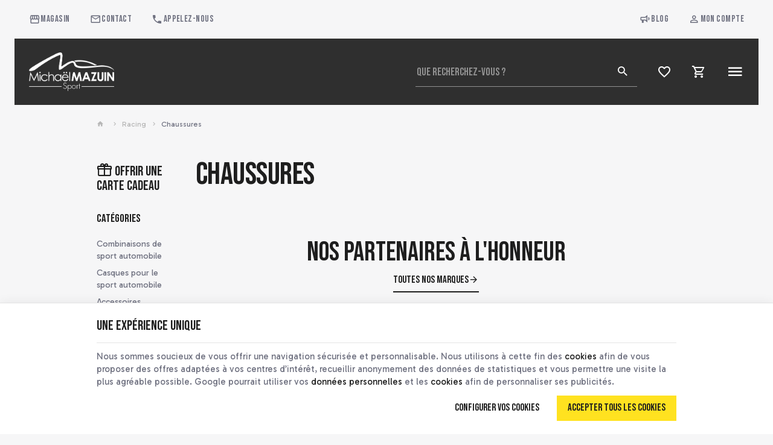

--- FILE ---
content_type: text/html; charset=utf-8
request_url: https://www.mazuin-sport.com/86-chaussures-racing
body_size: 23534
content:
<!DOCTYPE HTML>
<!--[if lt IE 7]> <html class="no-js lt-ie9 lt-ie8 lt-ie7" lang="fr-BE"><![endif]-->
<!--[if IE 7]><html class="no-js lt-ie9 lt-ie8 ie7" lang="fr-BE"><![endif]-->
<!--[if IE 8]><html class="no-js lt-ie9 ie8" lang="fr-BE"><![endif]-->
<!--[if gt IE 8]> <html class="no-js ie9" lang="fr-BE"><![endif]-->
<html lang="fr-BE">
	<head>
		<meta charset="utf-8" />
		
		<title>
					Chaussures
				</title>

						<meta name="generator" content="PrestaShop" />
		<meta name="robots" content="index,follow" />
		<meta name="viewport" content="width=device-width, minimum-scale=0.25, maximum-scale=2.0, initial-scale=1.0" />
		<meta name="apple-mobile-web-app-capable" content="yes" />
		<meta name="theme-color" media="(prefers-color-scheme: dark)" content="#000">
		<meta name="theme-color" media="(prefers-color-scheme: light)" content="#fff">

		
			<!-- Google Tag Manager -->
			
			<!-- End Google Tag Manager -->
		

														<link rel="stylesheet" href="https://www.mazuin-sport.com/themes/enetb-base/cache/v_337_67e1672d60c97f9c085322f8857e4df1_all_static.css" type="text/css" media="all" />
																<link rel="stylesheet" href="https://www.mazuin-sport.com/themes/enetb-base/cache/v_337_a140e37d4141e62b23f0b06e5486eec7_all_dynamic.css" type="text/css" media="all" />
													    <meta property="og:site_name" content="Mazuin Sport" module="enetopengraph">
    <meta property="og:title" content="Chaussures" module="enetopengraph">
    <meta property="og:image" content="https://www.mazuin-sport.com/img/og/OG_695f6de3640002.97104329.jpg" module="enetopengraph">
    <meta property="og:type" content="product.group" module="enetopengraph">
    <meta property="og:url" content="https://www.mazuin-sport.com/86-chaussures-racing" module="enetopengraph">
            <style>
            .seosa_product_label_hint_1 {
                display: none;
                position: absolute;
                background: #000000;
                color: white;
                border-radius: 3px;
                font-size:0.9rem;
                line-height:1.25rem;
                top: 0;
                right: -10px;
                margin-right: -150px;
                z-index: 1000;
                opacity: 1;
                width: 150px;
                padding: 5px;
            }
            .seosa_product_label_hint_1:after {
                border-bottom: solid transparent 7px;
                border-top: solid transparent 7px;
                border-right: solid #000000 10px;
                top: 7px;
                content: " ";
                height: 0;
                right: 100%;
                position: absolute;
                width: 0;
            }
        </style>
    <meta name="generator" content="Powered by Creative Slider 6.6.9 - Multi-Purpose, Responsive, Parallax, Mobile-Friendly Slider Module for PrestaShop." />
<!-- Global site tag (gtag.js) - Google Analytics -->

<script async src="https://www.googletagmanager.com/gtag/js?id=G-V9SX2445NQ" data-keepinline="true"></script>
<script data-keepinline="true">
    window.dataLayer = window.dataLayer || [];
    
    function gtag(){dataLayer.push(arguments);}
    
    gtag('js', new Date());


    gtag('config', 'G-V9SX2445NQ', {
        'client_id': 'oa47lafs520k32r8t0bhg80f0u',
        'session_id': 'oa47lafs520k32r8t0bhg80f0u',
    });
</script><meta name="application-name" content="Mazuin Sport" /><meta name="apple-mobile-web-app-capable" content="yes" /><meta name="apple-mobile-web-app-title" content="Mazuin Sport" /><meta name="msapplication-TileColor" content="#FFF" /><meta name="theme-color" content="#FFF" /><meta name="apple-mobile-web-app-status-bar-style" content="#FFF" /><link rel="apple-touch-icon" sizes="57x57" href="/img/favicon/apple-icon-57x57.png?v=300126120133" /><link rel="apple-touch-icon" sizes="60x60" href="/img/favicon/apple-icon-60x60.png?v=300126120133" /><link rel="apple-touch-icon" sizes="72x72" href="/img/favicon/apple-icon-72x72.png?v=300126120133" /><link rel="apple-touch-icon" sizes="114x114" href="/img/favicon/apple-icon-114x114.png?v=300126120133" /><link rel="apple-touch-icon" sizes="76x76" href="/img/favicon/apple-icon-76x76.png?v=300126120133" /><link rel="apple-touch-icon" sizes="120x120" href="/img/favicon/apple-icon-120x120.png?v=300126120133" /><link rel="apple-touch-icon" sizes="152x152" href="/img/favicon/apple-icon-152x152.png?v=300126120133" /><link rel="apple-touch-icon" sizes="180x180" href="/img/favicon/apple-icon-180x180.png?v=300126120133" /><link rel="icon" type="image/png" href="/img/favicon/favicon-16x16.png?v=300126120133" sizes="16x16" /><link rel="icon" type="image/png" href="/img/favicon/favicon-32x32.png?v=300126120133" sizes="32x32" /><link rel="icon" type="image/png" href="/img/favicon/favicon-64x64.png?v=300126120133" sizes="64x64" /><link rel="icon" type="image/png" href="/img/favicon/favicon-96x96.png?v=300126120133" sizes="96x96" /><link rel="icon" type="image/png" href="/img/favicon/android-icon-36x36.png?v=300126120133" sizes="36x36" /><link rel="icon" type="image/png" href="/img/favicon/android-icon-48x48.png?v=300126120133" sizes="48x48" /><link rel="icon" type="image/png" href="/img/favicon/android-icon-72x72.png?v=300126120133" sizes="72x72" /><link rel="icon" type="image/png" href="/img/favicon/android-icon-96x96.png?v=300126120133" sizes="96x96" /><link rel="icon" type="image/png" href="/img/favicon/android-icon-144x144.png?v=300126120133" sizes="144x144" /><link rel="icon" type="image/png" href="/img/favicon/android-icon-192x192.png?v=300126120133" sizes="192x192" /><link rel="icon" type="image/png" href="/img/favicon/android-icon-192x192.png?v=300126120133" sizes="192x192" /><meta name="msapplication-TileImage" content="/img/favicon/ms-icon-144x144.png?v=300126120133" /><meta name="msapplication-square70x70logo" content="/img/favicon/ms-icon-70x70.png?v=300126120133" /><meta name="msapplication-square150x150logo" content="/img/favicon/ms-icon-150x150.png?v=300126120133" /><meta name="msapplication-wide310x150logo" content="/img/favicon/ms-icon-310x150.png?v=300126120133" /><meta name="msapplication-square310x310logo" content="/img/favicon/ms-icon-310x310.png?v=300126120133" /><link rel="manifest" href="/img/favicon/manifest.json?v=300126120133" /><link rel="canonical" href="https://www.mazuin-sport.com/86-chaussures-racing">
<link rel="alternate" href="https://www.mazuin-sport.com/86-chaussures-racing" hreflang="fr-BE">
<link rel="alternate" href="https://www.mazuin-sport.com/86-chaussures-racing" hreflang="x-default">

		<!--[if IE 8]>
		
<script src="https://oss.maxcdn.com/libs/html5shiv/3.7.0/html5shiv.js"></script>
		
<script src="https://oss.maxcdn.com/libs/respond.js/1.3.0/respond.min.js"></script>
		<![endif]-->
		<link rel="preconnect" href="https://fonts.googleapis.com">
		<link rel="preconnect" href="https://fonts.gstatic.com" crossorigin>
		<link href="https://fonts.googleapis.com/css2?family=Bebas+Neue&family=Gabarito:wght@400;600;800&family=Heebo:wght@400;600&display=swap" rel="stylesheet">

				<link rel="preload" href="https://www.mazuin-sport.com/themes/enetb-base/css/icons/materialdesignicons.min.css" as="style" onload="this.onload=null;this.rel='stylesheet'">
		<noscript><link rel="stylesheet" href="https://www.mazuin-sport.com/themes/enetb-base/css/icons/materialdesignicons.min.css"></noscript>
	</head>
	<body id="category" class="category category-86 category-chaussures-racing show-left-column hide-right-column lang_fr">

	
	<!-- Google Tag Manager (noscript) -->
	<noscript><iframe src="https://www.googletagmanager.com/ns.html?id=GTM-PGHX4T7M"
	height="0" width="0" style="display:none;visibility:hidden"></iframe></noscript>
	<!-- End Google Tag Manager (noscript) -->
	

	
		
	

					<div id="page">
									<header id="header" class="mode-fullwidth">
													<nav id="header_nav" class=" header-container">
													<div class="header-row header-content">
								<div id="store-link" class="store-link header_link">
	<a aria-label="Magasin" href="https://www.mazuin-sport.com/info/notre-magasin" title="Magasin" class="header_link_block">
		<span class="header_link_label">Magasin</span>
	</a>
</div>
<div id="contact-link" class="contact-link header_link ">
	<a aria-label="Contact" href="https://www.mazuin-sport.com/nous-contacter" title="Contact" class="header_link_block">
		<span class="header_link_label">Contact</span>
	</a>
</div>
	<div id="shop-phone" class="shop-phone header_link dropdown ">
		<a href="https://www.mazuin-sport.com/nous-contacter" class="header_link_block dropdown-toggle" data-hover="dropdown" title="Appelez-nous">
			<span class="header_link_label">Appelez-nous</span>
		</a>
		<div class="dropdown-menu">
				<div id="htmlcontent_14_3" class="htmlcontent header_link phone_numbers"   >
		<a href="tel:+3271725094" class="header_link_block phone-call" data-event-label="BE"><img src="" data-src="/img/flags/be.png" alt="Belgique" width="18" height="18" /> <span>+32 71 72 50 94</span></a> <a href="tel:+33975122705" class="header_link_block phone-call" data-event-label="FR"><img src="" data-src="/img/flags/fr.png" alt="France" width="18" height="18" /> <span>+33 9 75 12 27 05</span></a> 					</div>

		</div>
	</div>

		<div id="header_blog" class="htmlcontent header_link" style="background-color: transparent;"   >
		<a href="/79-mode" class="header_link_block"><i class="icon-bullhorn-outline left"></i>Blog</a> 					</div>
<!-- Block user information module TOP  -->
			<div id="blockuserinfo" class="blockuserinfo-block header_link">
			<a class="header_link_block" href="https://www.mazuin-sport.com/mon-compte" title="Connectez-vous à votre compte client" rel="nofollow">
				<span class="header_link_label">Mon compte</span>
			</a>
		</div>
	<!-- /Block user information module TOP  -->
							</div>
											</nav>
								<div id="header_top" class="dark-mode header-container">
											<div class="header-row header-content">
							<a id="header_logo" class="shop-logo header_link_block" href="https://www.mazuin-sport.com/" title="Mazuin Sport">
								<img class="img-responsive" src="https://www.mazuin-sport.com/img/mazuin-sport-logo-1698996114.jpg" alt="Mazuin Sport" title="Mazuin Sport" width="727" height="328"/>	
							</a>

							<div class="iqitmegamenu-wrapper cbp-hor-width-0">
	<div id="iqitmegamenu-horizontal" class="iqitmegamenu cbp-nosticky" role="navigation">
								
			<nav id="cbp-hrmenu" class="cbp-hrmenu cbp-horizontal cbp-hrsub-narrow cbp-fade     cbp-submenu-notarrowed  cbp-submenu-notarrowed  ">
				<ul>
										<li class="cbp-hrmenu-tab cbp-hrmenu-tab-3  cbp-has-submeu">
												<a href="https://www.mazuin-sport.com/80-racing-equipement-pilote">
													<span class="cbp-tab-title">Racing<i class="icon fa icon-chevron-down cbp-submenu-aindicator"></i></span></a>
												<div class="cbp-hrsub col-xs-12">
							<div class="cbp-triangle-container"><div class="cbp-triangle-top"></div><div class="cbp-triangle-top-back"></div></div>
							<div class="cbp-hrsub-inner">
																																													
<div class="row menu_row menu-element  first_rows menu-element-id-1">
	

						
<div class="col-xs-1 cbp-menu-column cbp-menu-element menu-element-id-12 cbp-empty-column" >
	<div class="cbp-menu-column-inner">
			
				
			

			</div>
	</div>					
<div class="col-xs-7 cbp-menu-column cbp-menu-element menu-element-id-8 " >
	<div class="cbp-menu-column-inner">
			
				
														<div class="row cbp-categories-row">
																				<div class="col-xs-3">
								<div class="cbp-category-link-w">
									
									<a href="https://www.mazuin-sport.com/81-combinaisons-racing" class="cbp-column-title cbp-category-title">Combinaisons de sport automobile</a>

																	</div>
							</div>
																											<div class="col-xs-3">
								<div class="cbp-category-link-w">
									
									<a href="https://www.mazuin-sport.com/82-casques-racing" class="cbp-column-title cbp-category-title">Casques pour le sport automobile</a>

																	</div>
							</div>
																											<div class="col-xs-3">
								<div class="cbp-category-link-w">
									
									<a href="https://www.mazuin-sport.com/83-accessoires-casques-racing" class="cbp-column-title cbp-category-title">Accessoires casques</a>

																	</div>
							</div>
																											<div class="col-xs-3">
								<div class="cbp-category-link-w">
									
									<a href="https://www.mazuin-sport.com/84-gants-racing" class="cbp-column-title cbp-category-title">Gants</a>

																	</div>
							</div>
																											<div class="col-xs-3">
								<div class="cbp-category-link-w">
									
									<a href="https://www.mazuin-sport.com/85-sous-vetements-racing" class="cbp-column-title cbp-category-title">Sous-vêtements</a>

																	</div>
							</div>
																											<div class="col-xs-3">
								<div class="cbp-category-link-w">
									
									<a href="https://www.mazuin-sport.com/86-chaussures-racing" class="cbp-column-title cbp-category-title">Chaussures</a>

																	</div>
							</div>
																											<div class="col-xs-3">
								<div class="cbp-category-link-w">
									
									<a href="https://www.mazuin-sport.com/87-bagagerie-racing" class="cbp-column-title cbp-category-title">Bagagerie</a>

																	</div>
							</div>
																											<div class="col-xs-3">
								<div class="cbp-category-link-w">
									
									<a href="https://www.mazuin-sport.com/88-equipements-securite-racing" class="cbp-column-title cbp-category-title">Equipements de sécurité</a>

																	</div>
							</div>
																											<div class="col-xs-3">
								<div class="cbp-category-link-w">
									
									<a href="https://www.mazuin-sport.com/89-communication-racing" class="cbp-column-title cbp-category-title">Communication</a>

																	</div>
							</div>
																		</div>
										

			</div>
	</div>					
<div class="col-xs-1 cbp-menu-column cbp-menu-element menu-element-id-13 cbp-empty-column" >
	<div class="cbp-menu-column-inner">
			
				
			

			</div>
	</div>					
<div class="col-xs-3 cbp-menu-column cbp-menu-element menu-element-id-11 " >
	<div class="cbp-menu-column-inner">
															<img src="/img/cms/menu/racing-menu.jpg" class="img-responsive cbp-banner-image"  
					 width="580" height="271" />
									
				
			

			</div>
	</div>				</div>               
																																										</div>
						</div>
											</li>
										<li class="cbp-hrmenu-tab cbp-hrmenu-tab-6  cbp-has-submeu">
												<a href="https://www.mazuin-sport.com/90-karting-equipement-pilote">
													<span class="cbp-tab-title">Karting<i class="icon fa icon-chevron-down cbp-submenu-aindicator"></i></span></a>
												<div class="cbp-hrsub col-xs-12">
							<div class="cbp-triangle-container"><div class="cbp-triangle-top"></div><div class="cbp-triangle-top-back"></div></div>
							<div class="cbp-hrsub-inner">
																																													
<div class="row menu_row menu-element  first_rows menu-element-id-1">
	

						
<div class="col-xs-1 cbp-menu-column cbp-menu-element menu-element-id-3 cbp-empty-column" >
	<div class="cbp-menu-column-inner">
			
				
			

			</div>
	</div>					
<div class="col-xs-7 cbp-menu-column cbp-menu-element menu-element-id-2 " >
	<div class="cbp-menu-column-inner">
			
				
														<div class="row cbp-categories-row">
																				<div class="col-xs-3">
								<div class="cbp-category-link-w">
									
									<a href="https://www.mazuin-sport.com/91-combinaisons-karting" class="cbp-column-title cbp-category-title">Combinaisons de karting</a>

																	</div>
							</div>
																											<div class="col-xs-3">
								<div class="cbp-category-link-w">
									
									<a href="https://www.mazuin-sport.com/92-casques-karting" class="cbp-column-title cbp-category-title">Casques de karting</a>

																	</div>
							</div>
																											<div class="col-xs-3">
								<div class="cbp-category-link-w">
									
									<a href="https://www.mazuin-sport.com/93-accessoires-casques-karting" class="cbp-column-title cbp-category-title">Accessoires casques</a>

																	</div>
							</div>
																											<div class="col-xs-3">
								<div class="cbp-category-link-w">
									
									<a href="https://www.mazuin-sport.com/94-gants-karting" class="cbp-column-title cbp-category-title">Gants de karting</a>

																	</div>
							</div>
																											<div class="col-xs-3">
								<div class="cbp-category-link-w">
									
									<a href="https://www.mazuin-sport.com/95-sous-vetements-karting" class="cbp-column-title cbp-category-title">Sous-vêtements</a>

																	</div>
							</div>
																											<div class="col-xs-3">
								<div class="cbp-category-link-w">
									
									<a href="https://www.mazuin-sport.com/96-chaussures-karting" class="cbp-column-title cbp-category-title">Chaussures</a>

																	</div>
							</div>
																											<div class="col-xs-3">
								<div class="cbp-category-link-w">
									
									<a href="https://www.mazuin-sport.com/97-bagagerie-karting" class="cbp-column-title cbp-category-title">Bagagerie</a>

																	</div>
							</div>
																											<div class="col-xs-3">
								<div class="cbp-category-link-w">
									
									<a href="https://www.mazuin-sport.com/98-equipements-securite-karting" class="cbp-column-title cbp-category-title">Equipements de sécurité</a>

																	</div>
							</div>
																											<div class="col-xs-3">
								<div class="cbp-category-link-w">
									
									<a href="https://www.mazuin-sport.com/99-communication-karting" class="cbp-column-title cbp-category-title">Communication</a>

																	</div>
							</div>
																		</div>
										

			</div>
	</div>					
<div class="col-xs-1 cbp-menu-column cbp-menu-element menu-element-id-4 cbp-empty-column" >
	<div class="cbp-menu-column-inner">
			
				
			

			</div>
	</div>					
<div class="col-xs-3 cbp-menu-column cbp-menu-element menu-element-id-5 " >
	<div class="cbp-menu-column-inner">
															<img src="/img/cms/menu/karting-menu.jpg" class="img-responsive cbp-banner-image"  
					 width="580" height="271" />
									
				
			

			</div>
	</div>				</div>               
																																										</div>
						</div>
											</li>
										<li class="cbp-hrmenu-tab cbp-hrmenu-tab-5  cbp-has-submeu">
												<a href="https://www.mazuin-sport.com/100-equipements-vehicules">
													<span class="cbp-tab-title">Équipement pour véhicules<i class="icon fa icon-chevron-down cbp-submenu-aindicator"></i></span></a>
												<div class="cbp-hrsub col-xs-2">
							<div class="cbp-triangle-container"><div class="cbp-triangle-top"></div><div class="cbp-triangle-top-back"></div></div>
							<div class="cbp-hrsub-inner">
																																													
<div class="row menu_row menu-element  first_rows menu-element-id-1">
	

						
<div class="col-xs-12 cbp-menu-column cbp-menu-element menu-element-id-2 " >
	<div class="cbp-menu-column-inner">
			
				
														<div class="row cbp-categories-row">
																				<div class="col-xs-12">
								<div class="cbp-category-link-w">
									
									<a href="https://www.mazuin-sport.com/102-habitacle-equipements-vehicules" class="cbp-column-title cbp-category-title">Habitacle</a>

																	</div>
							</div>
																											<div class="col-xs-12">
								<div class="cbp-category-link-w">
									
									<a href="https://www.mazuin-sport.com/103-carrosserie-equipements-vehicules" class="cbp-column-title cbp-category-title">Carrosserie</a>

																	</div>
							</div>
																																								<div class="col-xs-12">
								<div class="cbp-category-link-w">
									
									<a href="https://www.mazuin-sport.com/104-communication-equipements-vehicules" class="cbp-column-title cbp-category-title">Communication</a>

																	</div>
							</div>
																											<div class="col-xs-12">
								<div class="cbp-category-link-w">
									
									<a href="https://www.mazuin-sport.com/105-electricite-equipements-vehicules" class="cbp-column-title cbp-category-title">Electricité</a>

																	</div>
							</div>
																		</div>
										

			</div>
	</div>				</div>               
																																										</div>
						</div>
											</li>
										<li class="cbp-hrmenu-tab cbp-hrmenu-tab-8  cbp-has-submeu">
												<a href="https://www.mazuin-sport.com/13-stage-de-pilotage">
													<span class="cbp-tab-title">Stage de pilotage<i class="icon fa icon-chevron-down cbp-submenu-aindicator"></i></span></a>
												<div class="cbp-hrsub col-xs-2">
							<div class="cbp-triangle-container"><div class="cbp-triangle-top"></div><div class="cbp-triangle-top-back"></div></div>
							<div class="cbp-hrsub-inner">
																																													
<div class="row menu_row menu-element  first_rows menu-element-id-1">
	

						
<div class="col-xs-12 cbp-menu-column cbp-menu-element menu-element-id-2 " >
	<div class="cbp-menu-column-inner">
			
				
														<div class="row cbp-categories-row">
																				<div class="col-xs-12">
								<div class="cbp-category-link-w">
									
									<a href="https://www.mazuin-sport.com/109-simulateur-stage-pilotage" class="cbp-column-title cbp-category-title">Simulateur</a>

																	</div>
							</div>
																											<div class="col-xs-12">
								<div class="cbp-category-link-w">
									
									<a href="https://www.mazuin-sport.com/110-coaching-fun-cup-stage-pilotage" class="cbp-column-title cbp-category-title">Coaching Fun Cup</a>

																	</div>
							</div>
																		</div>
										

			</div>
	</div>				</div>               
																																										</div>
						</div>
											</li>
										<li class="cbp-hrmenu-tab cbp-hrmenu-tab-9  cbp-has-submeu">
												<a href="https://www.mazuin-sport.com/14-goodies-cadeaux">
													<span class="cbp-tab-title">Goodies<i class="icon fa icon-chevron-down cbp-submenu-aindicator"></i></span></a>
												<div class="cbp-hrsub col-xs-2">
							<div class="cbp-triangle-container"><div class="cbp-triangle-top"></div><div class="cbp-triangle-top-back"></div></div>
							<div class="cbp-hrsub-inner">
																																													
<div class="row menu_row menu-element  first_rows menu-element-id-1">
	

						
<div class="col-xs-12 cbp-menu-column cbp-menu-element menu-element-id-2 " >
	<div class="cbp-menu-column-inner">
			
				
														<div class="row cbp-categories-row">
																				<div class="col-xs-12">
								<div class="cbp-category-link-w">
									
									<a href="https://www.mazuin-sport.com/119-mini-casques" class="cbp-column-title cbp-category-title">Mini-casques</a>

																	</div>
							</div>
																											<div class="col-xs-12">
								<div class="cbp-category-link-w">
									
									<a href="https://www.mazuin-sport.com/15-vetements-goodies" class="cbp-column-title cbp-category-title">Vêtements</a>

																	</div>
							</div>
																											<div class="col-xs-12">
								<div class="cbp-category-link-w">
									
									<a href="https://www.mazuin-sport.com/16-casquettes-bonnets-goodies" class="cbp-column-title cbp-category-title">Casquettes et bonnets</a>

																	</div>
							</div>
																																								<div class="col-xs-12">
								<div class="cbp-category-link-w">
									
									<a href="https://www.mazuin-sport.com/17-autres-goodies" class="cbp-column-title cbp-category-title">Autres</a>

																	</div>
							</div>
																		</div>
										

			</div>
	</div>				</div>               
																																										</div>
						</div>
											</li>
										<li class="cbp-hrmenu-tab cbp-hrmenu-tab-16 ">
												<a href="/cartes-cadeaux">
													<span class="cbp-tab-title">Cartes Cadeaux</span></a>
											</li>
										<li class="cbp-hrmenu-tab cbp-hrmenu-tab-17 pull-right cbp-pulled-right ">
												<a href="https://www.mazuin-sport.com/62-promos-outlet">
													<span class="cbp-tab-title">PROMOS</span></a>
											</li>
									</ul>
			</nav>
			</div>

	</div><!-- Block search module TOP -->
<div id="search_block_top" class="jolisearch header_link">
		<script type="application/ld+json">
		{
			"@context": "http://schema.org",
			"@type": "WebSite",
			"url": "https://www.mazuin-sport.com/",
			"potentialAction":
			{
				"@type": "SearchAction",
				"target": "https://www.mazuin-sport.com/module/ambjolisearch/jolisearch?search_query={search_query}",
				"query-input": "required name=search_query"
			}
		}
	</script>
		<a href="#" id="searchbox_toggle" class="header_link_block" aria-label="Rechercher">
		<span class="header_link_label">Rechercher</span>
	</a>
	<div id="searchbox" class="header_link_block">
		<form method="get" action="https://www.mazuin-sport.com/module/ambjolisearch/jolisearch">
			<a href="#" id="searchbox_close">
				<span>Fermer la recherche</span>
			</a>
						<input aria-label="Que recherchez-vous ?" class="search_query form-control ac_input" type="text" id="search_query_top" name="search_query" value="" data-autocomplete-mode="1" data-autocomplete="https://www.mazuin-sport.com/module/ambjolisearch/jolisearch" data-lang="1" data-manufacturer="Nos marques" data-product="Nos produits" data-article="Nos articles"  data-category="Nos catégories" data-minwordlen="2" data-no-results-found="Aucun produit ne correspond à cette recherche"  data-more-results="Montrer tous les résultats »" placeholder="Que recherchez-vous ?" data-position='{"my": "left top", "at": "left bottom"}' />

			<!--<input type="submit" name="submit_search" value="Rechercher" class="button btn btn-default button-search" />-->

			<button type="submit" class="button-search" aria-label="Rechercher" id="searchbox_search">
				<span>Rechercher</span>
			</button>
		</form>
	</div>
</div>


<!-- MODULE WishList -->
<div id="top_wishlist" class="wishlist-block header_link">
	<a href="https://www.mazuin-sport.com/module/blockwishlist/mywishlist" title="Mes Listes d'envies" class="header_link_block">
		<span class="header_link_label">Mes Listes d'envies</span>
		<span class="js-wishlist-block_quantity header_link_bullet" style="display:none;">0</span>
	</a>
</div>
<!-- END : MODULE WishList -->
<!-- MODULE Block cart -->
<div id="block_shopping_cart" class="header_link header_dropdown dropdown shopping_cart">
	<a href="https://www.mazuin-sport.com/commande" title="Voir mon panier" rel="nofollow" class="header_link_block dropdown-toggle" data-hover="dropdown">
		<span id="cart_quantity" class="ajax_cart_quantity header_link_bullet" style="display:none;">0</span>
		<span class="header_link_label">
			<strong>Panier</strong>
			<span class="ajax_cart_quantity" style="display:none;">0</span>
			<span class="ajax_cart_product_txt" style="display:none;">Produit</span>
			<span class="ajax_cart_product_txt_s" style="display:none;">Produits</span>
			<span class="ajax_cart_total" style="display:none;">
							</span>
			<span class="ajax_cart_no_product" >(vide)</span>
		</span>
	</a>
			<div class="cart_block dropdown-menu">
			<!-- block list of products -->
			<div class="block_content cart_block_list">
				<p class="h3">Mon panier</p>
				
				<p class="cart_block_no_products">
					Aucun produit
				</p>

				
								<div class="cart-prices" style="display:none;">
																									<div class="cart-prices-line last-line">
						<span class="price cart_block_total ajax_block_cart_total">
							0,00 €
						</span>
						<span>Total</span>
					</div>
									</div>
				<p class="cart-buttons" style="display:none;">
					<a id="button_order_cart" class="btn btn-primary" href="https://www.mazuin-sport.com/commande?step=2" title="Passer commande" rel="nofollow">
						<span>Passer commande</span>
						<i class="icon-chevron-right right"></i>
					</a>
					
					<a id="button_goto_cart" class="btn btn-link" href="https://www.mazuin-sport.com/commande?step=0" title="Passer commande" rel="nofollow">
						<span>Voir mon panier</span>
					</a>
				</p>
			</div>
		</div><!-- .cart_block -->
	</div>

<!-- /MODULE Block cart -->
							<div id="sidebar_icon" class="header_link">
								<a href="#" class="sidebar_toggle header_link_block" aria-label="Menu" data-controls="sidebar">
									<span class="header_link_label">Menu</span>
								</a>
							</div>
						</div>
									</div>
			</header>

			<aside id="sidebar" class="sidebar">
				<div class="sidebar_block dark-mode">
					<div class="sidebar_header">
												MENU
					</div>

					<div class="sidebar_body">
						
<div id="iqitmegamenu-mobile">

	<ul id="iqitmegamenu-mobile-menu" class=""> 
									<li class="menu_item"><a href="https://www.mazuin-sport.com/">Accueil</a>
									</li>
												<li class="menu_item"><div class="responsiveInykator">+</div><a href="https://www.mazuin-sport.com/80-racing-equipement-pilote">Racing</a>
											<ul style="display: none;">
			<li><a href="https://www.mazuin-sport.com/81-combinaisons-racing">Combinaisons de sport automobile</a>
					</li>
				<li><a href="https://www.mazuin-sport.com/82-casques-racing">Casques pour le sport automobile</a>
					</li>
				<li><a href="https://www.mazuin-sport.com/83-accessoires-casques-racing">Accessoires casques</a>
					</li>
				<li><a href="https://www.mazuin-sport.com/84-gants-racing">Gants</a>
					</li>
				<li><a href="https://www.mazuin-sport.com/85-sous-vetements-racing">Sous-v&ecirc;tements</a>
					</li>
				<li><a href="https://www.mazuin-sport.com/86-chaussures-racing">Chaussures</a>
					</li>
				<li><a href="https://www.mazuin-sport.com/87-bagagerie-racing">Bagagerie</a>
					</li>
				<li><a href="https://www.mazuin-sport.com/88-equipements-securite-racing">Equipements de s&eacute;curit&eacute;</a>
					</li>
				<li><a href="https://www.mazuin-sport.com/89-communication-racing">Communication</a>
					</li>
	</ul>									</li>
												<li class="menu_item"><div class="responsiveInykator">+</div><a href="https://www.mazuin-sport.com/90-karting-equipement-pilote">Karting</a>
											<ul style="display: none;">
			<li><a href="https://www.mazuin-sport.com/91-combinaisons-karting">Combinaisons de karting</a>
					</li>
				<li><a href="https://www.mazuin-sport.com/92-casques-karting">Casques de karting</a>
					</li>
				<li><a href="https://www.mazuin-sport.com/93-accessoires-casques-karting">Accessoires casques</a>
					</li>
				<li><a href="https://www.mazuin-sport.com/94-gants-karting">Gants de karting</a>
					</li>
				<li><a href="https://www.mazuin-sport.com/95-sous-vetements-karting">Sous-v&ecirc;tements</a>
					</li>
				<li><a href="https://www.mazuin-sport.com/96-chaussures-karting">Chaussures</a>
					</li>
				<li><a href="https://www.mazuin-sport.com/97-bagagerie-karting">Bagagerie</a>
					</li>
				<li><a href="https://www.mazuin-sport.com/98-equipements-securite-karting">Equipements de s&eacute;curit&eacute;</a>
					</li>
				<li><a href="https://www.mazuin-sport.com/99-communication-karting">Communication</a>
					</li>
	</ul>									</li>
												<li class="menu_item"><div class="responsiveInykator">+</div><a href="https://www.mazuin-sport.com/100-equipements-vehicules">Equipements pour v&eacute;hicules</a>
											<ul style="display: none;">
			<li><a href="https://www.mazuin-sport.com/102-habitacle-equipements-vehicules">Habitacle</a>
					</li>
				<li><a href="https://www.mazuin-sport.com/103-carrosserie-equipements-vehicules">Carrosserie</a>
					</li>
				<li><a href="https://www.mazuin-sport.com/104-communication-equipements-vehicules">Communication</a>
					</li>
				<li><a href="https://www.mazuin-sport.com/105-electricite-equipements-vehicules">Electricit&eacute;</a>
					</li>
	</ul>									</li>
												<li class="menu_item"><div class="responsiveInykator">+</div><a href="https://www.mazuin-sport.com/13-stage-de-pilotage">Stage de pilotage </a>
											<ul style="display: none;">
			<li><a href="https://www.mazuin-sport.com/109-simulateur-stage-pilotage">Simulateur</a>
					</li>
				<li><a href="https://www.mazuin-sport.com/110-coaching-fun-cup-stage-pilotage">Coaching Fun Cup</a>
					</li>
	</ul>									</li>
												<li class="menu_item"><div class="responsiveInykator">+</div><a href="https://www.mazuin-sport.com/14-goodies-cadeaux">Goodies</a>
											<ul style="display: none;">
			<li><a href="https://www.mazuin-sport.com/119-mini-casques">Mini-casques</a>
					</li>
				<li><a href="https://www.mazuin-sport.com/15-vetements-goodies">V&ecirc;tements</a>
					</li>
				<li><a href="https://www.mazuin-sport.com/16-casquettes-bonnets-goodies">Casquettes et bonnets</a>
					</li>
				<li><a href="https://www.mazuin-sport.com/17-autres-goodies">Autres</a>
					</li>
	</ul>									</li>
												<li class="menu_item"><a href="https://www.mazuin-sport.com/62-promos-outlet">Outlet</a>
									</li>
												<li class="menu_item"><a href="/cartes-cadeaux">Cartes cadeaux</a>
									</li>
						</ul>
</div>



																		<hr>
						<div class="sidebar_submenu">
							<div id="store-link_sidebar" class="store-link header_link">
	<a aria-label="Magasin" href="https://www.mazuin-sport.com/info/notre-magasin" title="Magasin" class="header_link_block">
		<span class="header_link_label">Magasin</span>
	</a>
</div>
<div id="contact-link_sidebar" class="contact-link header_link ">
	<a aria-label="Contact" href="https://www.mazuin-sport.com/nous-contacter" title="Contact" class="header_link_block">
		<span class="header_link_label">Contact</span>
	</a>
</div>
	<div id="shop-phone_sidebar" class="shop-phone header_link dropdown dropup">
		<a href="https://www.mazuin-sport.com/nous-contacter" class="header_link_block dropdown-toggle" data-hover="dropdown" title="Appelez-nous">
			<span class="header_link_label">Appelez-nous</span>
		</a>
		<div class="dropdown-menu">
				<div id="htmlcontent_14_5" class="htmlcontent header_link phone_numbers"   >
		<a href="tel:+3271725094" class="header_link_block phone-call" data-event-label="BE"><img src="" data-src="/img/flags/be.png" alt="Belgique" width="18" height="18" /> <span>+32 71 72 50 94</span></a> <a href="tel:+33975122705" class="header_link_block phone-call" data-event-label="FR"><img src="" data-src="/img/flags/fr.png" alt="France" width="18" height="18" /> <span>+33 9 75 12 27 05</span></a> 					</div>

		</div>
	</div>

		<div id="header_blog" class="htmlcontent header_link" style="background-color: transparent;"   >
		<a href="/79-mode" class="header_link_block"><i class="icon-bullhorn-outline left"></i>Blog</a> 					</div>
<!-- Block user information module TOP  -->
			<div id="blockuserinfo_sidebar" class="blockuserinfo-block header_link">
			<a class="header_link_block" href="https://www.mazuin-sport.com/mon-compte" title="Connectez-vous à votre compte client" rel="nofollow">
				<span class="header_link_label">Mon compte</span>
			</a>
		</div>
	<!-- /Block user information module TOP  -->
						</div>
											</div>

				</div>
			</aside>

						
							<nav class="breadcrumb mode-contained">
		<div class="container">
			<a class="home" href="https://www.mazuin-sport.com/" title="retour &agrave; Accueil"><i class="icon-home left"></i></a>
					<i class="navigation-pipe">&gt;</i>
			
							<a href="https://www.mazuin-sport.com/80-racing-equipement-pilote" title="Racing">Racing</a><i class="navigation-pipe">></i><span class="navigation-page">Chaussures</span>
					
				</div>
	</nav>			
			
			<div id="columns" class="with-column mode-contained">
				<div class="columns-container container">
											<aside id="left_column" class="column" style="--column-size: 2;"><div id="giftcard_block" class="link_block">
	<p class="title_block">
		<a href="https://www.mazuin-sport.com/cartes-cadeaux" title="Offrir une carte cadeau Mazuin Sport">
			<i class="icon-gift-outline left"></i>
			<span>Offrir une carte cadeau</span>
		</a>
	</p>
</div><!-- Block categories module -->
<div id="categories_block_left" class="block">
	<p class="title_block">
		Catégories
	</p>
	<div class="block_content">
		<ul class="tree list-block auto-open dhtml">
												<li class="category_81">
	<a href="https://www.mazuin-sport.com/81-combinaisons-racing" title="Combinaisons de sport automobile">
		Combinaisons de sport automobile
	</a>
	</li>																<li class="category_82">
	<a href="https://www.mazuin-sport.com/82-casques-racing" title="Casques pour le sport automobile">
		Casques pour le sport automobile
	</a>
	</li>																<li class="category_83">
	<a href="https://www.mazuin-sport.com/83-accessoires-casques-racing" title="Accessoires casques">
		Accessoires casques
	</a>
	</li>																<li class="category_84">
	<a href="https://www.mazuin-sport.com/84-gants-racing" title="Gants">
		Gants
	</a>
	</li>																<li class="category_85">
	<a href="https://www.mazuin-sport.com/85-sous-vetements-racing" title="Sous-vêtements">
		Sous-vêtements
	</a>
	</li>																<li class="category_86">
	<a href="https://www.mazuin-sport.com/86-chaussures-racing" class="selected" title="Chaussures">
		Chaussures
	</a>
	</li>																<li class="category_87">
	<a href="https://www.mazuin-sport.com/87-bagagerie-racing" title="Bagagerie">
		Bagagerie
	</a>
	</li>																<li class="category_88">
	<a href="https://www.mazuin-sport.com/88-equipements-securite-racing" title="Equipements de sécurité">
		Equipements de sécurité
	</a>
	</li>																<li class="category_89 last">
	<a href="https://www.mazuin-sport.com/89-communication-racing" title="Communication">
		Communication
	</a>
	</li>									</ul>
				
	</div>
</div>
<!-- /Block categories module -->
	
		<div id="layered_block_left" class="layered_block block not-accordion">
		<div class="block_container">
			<p class="title_block">Filtrer</p>

			<form action="#" id="layered_form" class="block_content">
																																
												<div class="layered_price" style="display: none;">
						
													<div class="layered_subtitle_heading">
														<span class="layered_subtitle">Prix</span>
								<span class="layered_close">
									<a href="#" data-rel="ul_layered_price_0"></a>
								</span>
																																</div>
							
							<div class="layered_filter_group">	
								<ul id="ul_layered_price_0" class="layered_filter_ul">
																			 											<li >
																								<span id="layered_price_range"></span>
												<div class="layered_slider_container">
													<div class="layered_slider" id="layered_price_slider" data-type="price" data-format="2" data-unit="€"></div>
												</div>
											</li>
																																				</ul>

																																</div>
											</div>
																																	
												<div class="layered_filter">
						
													<div class="layered_subtitle_heading">
														<span class="layered_subtitle">Marque</span>
								<span class="layered_close">
									<a href="#" data-rel="ul_layered_manufacturer_0"></a>
								</span>
																																</div>
							
							<div class="layered_filter_group">	
								<ul id="ul_layered_manufacturer_0" class="layered_filter_ul">
																			 																																			<li class="nomargin hiddable">
																											<input type="checkbox" class="checkbox" name="layered_manufacturer_3" id="layered_manufacturer_3" value="3" /> 
																										<label for="layered_manufacturer_3">
																																													<a href="https://www.mazuin-sport.com/86-chaussures-racing#marque-alpinestars" data-rel="nofollow">Alpinestars <span>7</span></a>
																																										</label>
												</li>
																																															<li class="nomargin hiddable">
																											<input type="checkbox" class="checkbox" name="layered_manufacturer_14" id="layered_manufacturer_14" value="14" /> 
																										<label for="layered_manufacturer_14">
																																													<a href="https://www.mazuin-sport.com/86-chaussures-racing#marque-omp" data-rel="nofollow">OMP <span>7</span></a>
																																										</label>
												</li>
																																															<li class="nomargin hiddable">
																											<input type="checkbox" class="checkbox" name="layered_manufacturer_1" id="layered_manufacturer_1" value="1" /> 
																										<label for="layered_manufacturer_1">
																																													<a href="https://www.mazuin-sport.com/86-chaussures-racing#marque-sparco" data-rel="nofollow">Sparco <span>11</span></a>
																																										</label>
												</li>
																																																											</ul>

																																</div>
											</div>
													<input type="hidden" name="id_category_layered" value="86" />
																									</form>
		</div>

		<div id="layered_ajax_loader" style="display: none;">
			<div id="G-V9SX2445NQ" class="zephyrloader">
	<div class="zephyrloader_dots">
		<div></div>
		<div></div>
		<div></div>
		<div></div>
	</div>
</div>		</div>
		<div id="layered_block_sidebar_overlay"></div>
	</div>
	
	
<!-- MODULE Block specials -->
<div id="special_block_right" class="block">
	<p class="title_block">
		<a href="https://www.mazuin-sport.com/promotions" title="Promotions">
			Promotions
		</a>
	</p>
	<div class="block_content">
			<ul class="products-block">
			<li>
				<div class="product-container">
										
					<a class="products-block-image thumbnail" href="https://www.mazuin-sport.com/accessoires-casques-racing/224-kit-de-nettoyage-trois-en-un-pour-casque-4500000001176.html" style="--image-width: 70px; --image-ratio: 100%;" aria-label="Kit de nettoyage trois en un pour casque">
						<img
							class="replace-2x img-responsive" 
							src="https://www.mazuin-sport.com/1064-small_default/kit-de-nettoyage-trois-en-un-pour-casque.webp" 
							alt="Kit de nettoyage trois en un pour casque" 
							title="Kit de nettoyage trois en un pour casque"
							width="70" height="70" />
					</a>
					<div class="product-content">
						<h3 class="product-name">
							<a class="product-name" href="https://www.mazuin-sport.com/accessoires-casques-racing/224-kit-de-nettoyage-trois-en-un-pour-casque-4500000001176.html" title="Kit de nettoyage trois en un pour casque">
								Kit de nettoyage trois en un pour casque
							</a>
						</h3>
													<p class="product-description">
								Le kit de nettoyage pour Bell vous...
							</p>
												<div class="price-box">
															<span class="price special-price">
																			30,86 €								</span>
																																				<span class="price-percent-reduction">-15%</span>
																									<span class="old-price">
																			36,30 €								</span>
								
													</div>
					</div>
				</div>
			</li>
		</ul>
		<a class="btn btn-default btn-sm"  href="https://www.mazuin-sport.com/promotions" title="Toutes les promos">
			<span>Toutes les promos</span>
			<i class="icon-chevron-right right"></i>
		</a>
		</div>
</div>
<!-- /MODULE Block specials -->
</aside>
											<main id="center_column" class="center_column" style="--column-size: 10;">
															
					<!-- Category image -->
		<h1 class="page-heading category-name">
		Chaussures		</h1>

				
							<a href="#" id="toggle-filter-sidebar" class="sidebar_toggle" data-controls="layered_block_left">Filtrer</a>
	
	
	
<div id="enetmanufacturers" class="enetmanufacturers page-home-box">
	<p class="page-product-heading">
		<span>Nos partenaires à l'honneur</span>
		<a href="https://www.mazuin-sport.com/marques" class="btn btn-default">Toutes nos marques</a>
	</p>
	<ul class="mansup-list grid">
														
						
		<li>
			<div class="mansup-container">
				<div class="mansup-logo">
					<a class="lnk_img" href="https://www.mazuin-sport.com/marque/sparco" title="Sparco" style="--image-ratio: 49.4253%; --image-width: 174px;">
						<img src="" data-src="https://www.mazuin-sport.com/img/m/1-brand_default.webp" alt="Sparco" class="img-responsive lazyload" />
					</a>
				</div> <!-- .logo -->

				
				<a href="https://www.mazuin-sport.com/marque/sparco" class="mansup-more">Plus d&#039;infos</a>
			</div>
		</li>
														
						
		<li>
			<div class="mansup-container">
				<div class="mansup-logo">
					<a class="lnk_img" href="https://www.mazuin-sport.com/marque/alpinestars" title="Alpinestars" style="--image-ratio: 49.4253%; --image-width: 174px;">
						<img src="" data-src="https://www.mazuin-sport.com/img/m/3-brand_default.webp" alt="Alpinestars" class="img-responsive lazyload" />
					</a>
				</div> <!-- .logo -->

				
				<a href="https://www.mazuin-sport.com/marque/alpinestars" class="mansup-more">Plus d&#039;infos</a>
			</div>
		</li>
														
						
		<li>
			<div class="mansup-container">
				<div class="mansup-logo">
					<a class="lnk_img" href="https://www.mazuin-sport.com/marque/bell" title="Bell" style="--image-ratio: 49.4253%; --image-width: 174px;">
						<img src="" data-src="https://www.mazuin-sport.com/img/m/5-brand_default.webp" alt="Bell" class="img-responsive lazyload" />
					</a>
				</div> <!-- .logo -->

				
				<a href="https://www.mazuin-sport.com/marque/bell" class="mansup-more">Plus d&#039;infos</a>
			</div>
		</li>
														
						
		<li>
			<div class="mansup-container">
				<div class="mansup-logo">
					<a class="lnk_img" href="https://www.mazuin-sport.com/marque/omp" title="OMP" style="--image-ratio: 49.4253%; --image-width: 174px;">
						<img src="" data-src="https://www.mazuin-sport.com/img/m/14-brand_default.webp" alt="OMP" class="img-responsive lazyload" />
					</a>
				</div> <!-- .logo -->

				
				<a href="https://www.mazuin-sport.com/marque/omp" class="mansup-more">Plus d&#039;infos</a>
			</div>
		</li>
														
						
		<li>
			<div class="mansup-container">
				<div class="mansup-logo">
					<a class="lnk_img" href="https://www.mazuin-sport.com/marque/zeronoise" title="Zeronoise" style="--image-ratio: 49.4253%; --image-width: 174px;">
						<img src="" data-src="https://www.mazuin-sport.com/img/m/29-brand_default.webp" alt="Zeronoise" class="img-responsive lazyload" />
					</a>
				</div> <!-- .logo -->

				
				<a href="https://www.mazuin-sport.com/marque/zeronoise" class="mansup-more">Plus d&#039;infos</a>
			</div>
		</li>
	</ul></div>


									<div id="content_sortPagiBar_top" class="content_sortPagiBar clearfix">
				<div class="sortPagiBar">
										<form id="productsSortForm" action="https://www.mazuin-sport.com/86-chaussures-racing" class="productsSortForm">
		<label for="selectProductSort" class="sr-only">Trier</label>
		<select id="selectProductSort" class="selectProductSort form-control not_uniform">
																																					
				
																																		<option value="position:asc" >Notre s&eacute;lection</option>
																										<option value="date_add:desc"  selected="selected">Nouveautés</option>
																																							<option value="price:asc" >Prix croissant</option>
																																							<option value="price:desc" >Prix d&eacute;croissant</option>
														</select>
	</form>
	<!-- /Sort products -->
			
													<!-- nbr product/page -->
				
	<p class="nbrItemPage">
		<span class="nbrItemPage-number">25</span>
		<span class="nbrItemPage-txt_single" style="display: none;">produit</span>
		<span class="nbrItemPage-txt_plural">produits</span>
	</p>
		<!-- /nbr product/page -->
									</div>

							</div>
			
											<!-- Product-list - Affichage réduit -->
	<ul id="G-V9SX2445NQ" class="product_list product_list_default">
			<li class="ajax_block_product type-product clickable" data-id-product="672" data-id-product-attribute="13700">
			<div class="product-container">
				<div class="product-image">
									
		
			<a class="product_image_link" href="https://www.mazuin-sport.com/chaussures-racing/672-chaussures-de-copilote-omp-one-tt-homologuees-fia.html#/48-couleur-noir/58-pointure-38" title="Chaussures de copilote OMP ONE TT – Homologuées FIA - Noir" style="--image-width: 315px; --image-ratio: 100%;">
				<img class="replace-2x product_image_image lazyload" src="" data-src="https://www.mazuin-sport.com/2890-home_default/chaussures-de-copilote-omp-one-tt-homologuees-fia.webp" alt="Chaussures de copilote OMP ONE TT – Homologuées FIA" title="Chaussures de copilote OMP ONE TT – Homologuées FIA" data-image-type="home_default" width="315" height="315" />
			</a>
	
				<div class="label-box">
									<a class="sale-box" href="https://www.mazuin-sport.com/chaussures-racing/672-chaussures-de-copilote-omp-one-tt-homologuees-fia.html#/48-couleur-noir/58-pointure-38">
									<span class="sale-label">-15&nbsp;%</span>
								</a>
					
		
								</div>
										<div class="product-buttons-functional clearfix">
				<div class="wishlist">
		<a href="#" class="addToWishlist wishlistProd_672 btn btn-default" aria-label="Ajouter aux favoris" rel="672_13700" onclick="WishlistCart('wishlist_block_list', '672', 13700, 1); return false;">
			<span>Ajouter aux favoris</span>
		</a>
	</div>


			
					</div>
					</div>

				<div class="product-infos">
						<div class="product-title">
				<h3 class="product-name">
						<a href="https://www.mazuin-sport.com/chaussures-racing/672-chaussures-de-copilote-omp-one-tt-homologuees-fia.html#/48-couleur-noir/58-pointure-38" title="Chaussures de copilote OMP ONE TT – Homologuées FIA - Noir">
							Chaussures de copilote OMP ONE TT – Homologuées FIA - Noir
						</a>
					</h3>
	</div>
					<div class="enetenhancedfeatures_container rte-module">
	<ul>
								<li class="feature_16">
									<span class="feature_name">Homologation</span>
													<strong class="feature_value">FIA 8856-2018</strong>
							</li>
						</ul>
</div>
						
					<div class="d-flex justify-content-between mt-auto items-end">
								<div class="content_price">
					

													
							
				<span class="old-price product-price">
					240,79 €
				</span>
				
			
			<span class="price product-price special-price">
				204,67 €			</span>

			
			
			
			
			</div>
							
					</div>

						
						<div class="button-container">
				<a class="btn btn-outline-default" href="https://www.mazuin-sport.com/chaussures-racing/672-chaussures-de-copilote-omp-one-tt-homologuees-fia.html#/48-couleur-noir/58-pointure-38" title="Chaussures de copilote OMP ONE TT – Homologuées FIA - Noir"><i class="icon-magnify left"></i><span class="hidden-xs">Voir le d&eacute;tail</span><span class="visible-xs-inline-block">D&eacute;tail</span></a>
			</div>
							</div>
			</div>
		</li>
			<li class="ajax_block_product type-product clickable" data-id-product="671" data-id-product-attribute="13652">
			<div class="product-container">
				<div class="product-image">
									
		
			<a class="product_image_link" href="https://www.mazuin-sport.com/chaussures-racing/671-gants-de-karting-sparco-skid.html#/47-couleur-blanc/111-pointure-37" title="Chaussures Sparco SKID homologuées par la FIA - Blanc" style="--image-width: 315px; --image-ratio: 100%;">
				<img class="replace-2x product_image_image lazyload" src="" data-src="https://www.mazuin-sport.com/2886-home_default/gants-de-karting-sparco-skid.webp" alt="Chaussures Sparco SKID homologuées par la FIA" title="Chaussures Sparco SKID homologuées par la FIA" data-image-type="home_default" width="315" height="315" />
			</a>
	
				<div class="label-box">
									<a class="sale-box" href="https://www.mazuin-sport.com/chaussures-racing/671-gants-de-karting-sparco-skid.html#/47-couleur-blanc/111-pointure-37">
									<span class="sale-label">-15&nbsp;%</span>
								</a>
					
		
								</div>
										<div class="product-buttons-functional clearfix">
				<div class="wishlist">
		<a href="#" class="addToWishlist wishlistProd_671 btn btn-default" aria-label="Ajouter aux favoris" rel="671_13652" onclick="WishlistCart('wishlist_block_list', '671', 13652, 1); return false;">
			<span>Ajouter aux favoris</span>
		</a>
	</div>


			
					</div>
					</div>

				<div class="product-infos">
						<div class="product-title">
				<h3 class="product-name">
						<a href="https://www.mazuin-sport.com/chaussures-racing/671-gants-de-karting-sparco-skid.html#/47-couleur-blanc/111-pointure-37" title="Chaussures Sparco SKID homologuées par la FIA - Blanc">
							Chaussures Sparco SKID homologuées par la FIA - Blanc
						</a>
					</h3>
	</div>
					<div class="enetenhancedfeatures_container rte-module">
	<ul>
								<li class="feature_16">
									<span class="feature_name">Homologation</span>
													<strong class="feature_value">FIA 8856-2018</strong>
							</li>
						</ul>
</div>
						
					<div class="d-flex justify-content-between mt-auto items-end">
								<div class="content_price">
					

													
							
				<span class="old-price product-price">
					248,05 €
				</span>
				
			
			<span class="price product-price special-price">
				210,84 €			</span>

			
			
			
			
			</div>
							
					</div>

						
						<div class="button-container">
				<a class="btn btn-outline-default" href="https://www.mazuin-sport.com/chaussures-racing/671-gants-de-karting-sparco-skid.html#/47-couleur-blanc/111-pointure-37" title="Chaussures Sparco SKID homologuées par la FIA - Blanc"><i class="icon-magnify left"></i><span class="hidden-xs">Voir le d&eacute;tail</span><span class="visible-xs-inline-block">D&eacute;tail</span></a>
			</div>
							</div>
			</div>
		</li>
			<li class="ajax_block_product type-product clickable" data-id-product="671" data-id-product-attribute="13653">
			<div class="product-container">
				<div class="product-image">
									
		
			<a class="product_image_link" href="https://www.mazuin-sport.com/chaussures-racing/671-gants-de-karting-sparco-skid.html#/48-couleur-noir/111-pointure-37" title="Chaussures Sparco SKID homologuées par la FIA - Noir" style="--image-width: 315px; --image-ratio: 100%;">
				<img class="replace-2x product_image_image lazyload" src="" data-src="https://www.mazuin-sport.com/2884-home_default/gants-de-karting-sparco-skid.webp" alt="Chaussures Sparco SKID homologuées par la FIA" title="Chaussures Sparco SKID homologuées par la FIA" data-image-type="home_default" width="315" height="315" />
			</a>
	
				<div class="label-box">
									<a class="sale-box" href="https://www.mazuin-sport.com/chaussures-racing/671-gants-de-karting-sparco-skid.html#/48-couleur-noir/111-pointure-37">
									<span class="sale-label">-15&nbsp;%</span>
								</a>
					
		
								</div>
										<div class="product-buttons-functional clearfix">
				<div class="wishlist">
		<a href="#" class="addToWishlist wishlistProd_671 btn btn-default" aria-label="Ajouter aux favoris" rel="671_13653" onclick="WishlistCart('wishlist_block_list', '671', 13653, 1); return false;">
			<span>Ajouter aux favoris</span>
		</a>
	</div>


			
					</div>
					</div>

				<div class="product-infos">
						<div class="product-title">
				<h3 class="product-name">
						<a href="https://www.mazuin-sport.com/chaussures-racing/671-gants-de-karting-sparco-skid.html#/48-couleur-noir/111-pointure-37" title="Chaussures Sparco SKID homologuées par la FIA - Noir">
							Chaussures Sparco SKID homologuées par la FIA - Noir
						</a>
					</h3>
	</div>
					<div class="enetenhancedfeatures_container rte-module">
	<ul>
								<li class="feature_16">
									<span class="feature_name">Homologation</span>
													<strong class="feature_value">FIA 8856-2018</strong>
							</li>
						</ul>
</div>
						
					<div class="d-flex justify-content-between mt-auto items-end">
								<div class="content_price">
					

													
							
				<span class="old-price product-price">
					248,05 €
				</span>
				
			
			<span class="price product-price special-price">
				210,84 €			</span>

			
			
			
			
			</div>
							
					</div>

						
						<div class="button-container">
				<a class="btn btn-outline-default" href="https://www.mazuin-sport.com/chaussures-racing/671-gants-de-karting-sparco-skid.html#/48-couleur-noir/111-pointure-37" title="Chaussures Sparco SKID homologuées par la FIA - Noir"><i class="icon-magnify left"></i><span class="hidden-xs">Voir le d&eacute;tail</span><span class="visible-xs-inline-block">D&eacute;tail</span></a>
			</div>
							</div>
			</div>
		</li>
			<li class="ajax_block_product type-product clickable" data-id-product="671" data-id-product-attribute="13654">
			<div class="product-container">
				<div class="product-image">
									
		
			<a class="product_image_link" href="https://www.mazuin-sport.com/chaussures-racing/671-gants-de-karting-sparco-skid.html#/98-couleur-noir_rouge/111-pointure-37" title="Chaussures Sparco SKID homologuées par la FIA - Noir / Rouge " style="--image-width: 315px; --image-ratio: 100%;">
				<img class="replace-2x product_image_image lazyload" src="" data-src="https://www.mazuin-sport.com/2885-home_default/gants-de-karting-sparco-skid.webp" alt="Chaussures Sparco SKID homologuées par la FIA" title="Chaussures Sparco SKID homologuées par la FIA" data-image-type="home_default" width="315" height="315" />
			</a>
	
				<div class="label-box">
									<a class="sale-box" href="https://www.mazuin-sport.com/chaussures-racing/671-gants-de-karting-sparco-skid.html#/98-couleur-noir_rouge/111-pointure-37">
									<span class="sale-label">-15&nbsp;%</span>
								</a>
					
		
								</div>
										<div class="product-buttons-functional clearfix">
				<div class="wishlist">
		<a href="#" class="addToWishlist wishlistProd_671 btn btn-default" aria-label="Ajouter aux favoris" rel="671_13654" onclick="WishlistCart('wishlist_block_list', '671', 13654, 1); return false;">
			<span>Ajouter aux favoris</span>
		</a>
	</div>


			
					</div>
					</div>

				<div class="product-infos">
						<div class="product-title">
				<h3 class="product-name">
						<a href="https://www.mazuin-sport.com/chaussures-racing/671-gants-de-karting-sparco-skid.html#/98-couleur-noir_rouge/111-pointure-37" title="Chaussures Sparco SKID homologuées par la FIA - Noir / Rouge ">
							Chaussures Sparco SKID homologuées par la FIA - Noir / Rouge
						</a>
					</h3>
	</div>
					<div class="enetenhancedfeatures_container rte-module">
	<ul>
								<li class="feature_16">
									<span class="feature_name">Homologation</span>
													<strong class="feature_value">FIA 8856-2018</strong>
							</li>
						</ul>
</div>
						
					<div class="d-flex justify-content-between mt-auto items-end">
								<div class="content_price">
					

													
							
				<span class="old-price product-price">
					248,05 €
				</span>
				
			
			<span class="price product-price special-price">
				210,84 €			</span>

			
			
			
			
			</div>
							
					</div>

						
						<div class="button-container">
				<a class="btn btn-outline-default" href="https://www.mazuin-sport.com/chaussures-racing/671-gants-de-karting-sparco-skid.html#/98-couleur-noir_rouge/111-pointure-37" title="Chaussures Sparco SKID homologuées par la FIA - Noir / Rouge "><i class="icon-magnify left"></i><span class="hidden-xs">Voir le d&eacute;tail</span><span class="visible-xs-inline-block">D&eacute;tail</span></a>
			</div>
							</div>
			</div>
		</li>
			<li class="ajax_block_product type-product clickable" data-id-product="671" data-id-product-attribute="13655">
			<div class="product-container">
				<div class="product-image">
									
		
			<a class="product_image_link" href="https://www.mazuin-sport.com/chaussures-racing/671-gants-de-karting-sparco-skid.html#/26-couleur-rouge/111-pointure-37" title="Chaussures Sparco SKID homologuées par la FIA - Bleu / Blanc" style="--image-width: 315px; --image-ratio: 100%;">
				<img class="replace-2x product_image_image lazyload" src="" data-src="https://www.mazuin-sport.com/2887-home_default/gants-de-karting-sparco-skid.webp" alt="Chaussures Sparco SKID homologuées par la FIA" title="Chaussures Sparco SKID homologuées par la FIA" data-image-type="home_default" width="315" height="315" />
			</a>
	
				<div class="label-box">
									<a class="sale-box" href="https://www.mazuin-sport.com/chaussures-racing/671-gants-de-karting-sparco-skid.html#/26-couleur-rouge/111-pointure-37">
									<span class="sale-label">-15&nbsp;%</span>
								</a>
					
		
								</div>
										<div class="product-buttons-functional clearfix">
				<div class="wishlist">
		<a href="#" class="addToWishlist wishlistProd_671 btn btn-default" aria-label="Ajouter aux favoris" rel="671_13655" onclick="WishlistCart('wishlist_block_list', '671', 13655, 1); return false;">
			<span>Ajouter aux favoris</span>
		</a>
	</div>


			
					</div>
					</div>

				<div class="product-infos">
						<div class="product-title">
				<h3 class="product-name">
						<a href="https://www.mazuin-sport.com/chaussures-racing/671-gants-de-karting-sparco-skid.html#/26-couleur-rouge/111-pointure-37" title="Chaussures Sparco SKID homologuées par la FIA - Bleu / Blanc">
							Chaussures Sparco SKID homologuées par la FIA - Bleu / Blanc
						</a>
					</h3>
	</div>
					<div class="enetenhancedfeatures_container rte-module">
	<ul>
								<li class="feature_16">
									<span class="feature_name">Homologation</span>
													<strong class="feature_value">FIA 8856-2018</strong>
							</li>
						</ul>
</div>
						
					<div class="d-flex justify-content-between mt-auto items-end">
								<div class="content_price">
					

													
							
				<span class="old-price product-price">
					248,05 €
				</span>
				
			
			<span class="price product-price special-price">
				210,84 €			</span>

			
			
			
			
			</div>
							
					</div>

						
						<div class="button-container">
				<a class="btn btn-outline-default" href="https://www.mazuin-sport.com/chaussures-racing/671-gants-de-karting-sparco-skid.html#/26-couleur-rouge/111-pointure-37" title="Chaussures Sparco SKID homologuées par la FIA - Bleu / Blanc"><i class="icon-magnify left"></i><span class="hidden-xs">Voir le d&eacute;tail</span><span class="visible-xs-inline-block">D&eacute;tail</span></a>
			</div>
							</div>
			</div>
		</li>
			<li class="ajax_block_product type-product clickable" data-id-product="244" data-id-product-attribute="12874">
			<div class="product-container">
				<div class="product-image">
									
		
			<a class="product_image_link" href="https://www.mazuin-sport.com/chaussures-racing/244-chaussures-de-sport-automobile-omp-first-2020.html#/98-couleur-noir_rouge/111-pointure-37" title="Chaussures de sport automobile OMP First - Noir / Rouge " style="--image-width: 315px; --image-ratio: 100%;">
				<img class="replace-2x product_image_image lazyload" src="" data-src="https://www.mazuin-sport.com/2706-home_default/chaussures-de-sport-automobile-omp-first-2020.webp" alt="Chaussures de sport automobile OMP First 2020" title="Chaussures de sport automobile OMP First 2020" data-image-type="home_default" width="315" height="315" />
			</a>
	
				<div class="label-box">
									<a class="sale-box" href="https://www.mazuin-sport.com/chaussures-racing/244-chaussures-de-sport-automobile-omp-first-2020.html#/98-couleur-noir_rouge/111-pointure-37">
									<span class="sale-label">-15&nbsp;%</span>
								</a>
					
		
								</div>
										<div class="product-buttons-functional clearfix">
				<div class="wishlist">
		<a href="#" class="addToWishlist wishlistProd_244 btn btn-default" aria-label="Ajouter aux favoris" rel="244_12874" onclick="WishlistCart('wishlist_block_list', '244', 12874, 1); return false;">
			<span>Ajouter aux favoris</span>
		</a>
	</div>


			
					</div>
					</div>

				<div class="product-infos">
						<div class="product-title">
				<h3 class="product-name">
						<a href="https://www.mazuin-sport.com/chaussures-racing/244-chaussures-de-sport-automobile-omp-first-2020.html#/98-couleur-noir_rouge/111-pointure-37" title="Chaussures de sport automobile OMP First - Noir / Rouge ">
							Chaussures de sport automobile OMP First - Noir / Rouge
						</a>
					</h3>
	</div>
					<div class="enetenhancedfeatures_container rte-module">
	<ul>
								<li class="feature_16">
									<span class="feature_name">Homologation</span>
													<strong class="feature_value">FIA 8856-2018</strong>
							</li>
						</ul>
</div>
						
					<div class="d-flex justify-content-between mt-auto items-end">
								<div class="content_price">
					

													
							
				<span class="old-price product-price">
					180,29 €
				</span>
				
			
			<span class="price product-price special-price">
				153,25 €			</span>

			
			
			
			
			</div>
							
					</div>

						
						<div class="button-container">
				<a class="btn btn-outline-default" href="https://www.mazuin-sport.com/chaussures-racing/244-chaussures-de-sport-automobile-omp-first-2020.html#/98-couleur-noir_rouge/111-pointure-37" title="Chaussures de sport automobile OMP First - Noir / Rouge "><i class="icon-magnify left"></i><span class="hidden-xs">Voir le d&eacute;tail</span><span class="visible-xs-inline-block">D&eacute;tail</span></a>
			</div>
							</div>
			</div>
		</li>
			<li class="ajax_block_product type-product clickable" data-id-product="244" data-id-product-attribute="12875">
			<div class="product-container">
				<div class="product-image">
									
		
			<a class="product_image_link" href="https://www.mazuin-sport.com/chaussures-racing/244-chaussures-de-sport-automobile-omp-first-2020.html#/111-pointure-37/119-couleur-noir_fuchia" title="Chaussures de sport automobile OMP First - Noir / Fuchia" style="--image-width: 315px; --image-ratio: 100%;">
				<img class="replace-2x product_image_image lazyload" src="" data-src="https://www.mazuin-sport.com/2705-home_default/chaussures-de-sport-automobile-omp-first-2020.webp" alt="Chaussures de sport automobile OMP First 2020" title="Chaussures de sport automobile OMP First 2020" data-image-type="home_default" width="315" height="315" />
			</a>
	
				<div class="label-box">
									<a class="sale-box" href="https://www.mazuin-sport.com/chaussures-racing/244-chaussures-de-sport-automobile-omp-first-2020.html#/111-pointure-37/119-couleur-noir_fuchia">
									<span class="sale-label">-15&nbsp;%</span>
								</a>
					
		
								</div>
										<div class="product-buttons-functional clearfix">
				<div class="wishlist">
		<a href="#" class="addToWishlist wishlistProd_244 btn btn-default" aria-label="Ajouter aux favoris" rel="244_12875" onclick="WishlistCart('wishlist_block_list', '244', 12875, 1); return false;">
			<span>Ajouter aux favoris</span>
		</a>
	</div>


			
					</div>
					</div>

				<div class="product-infos">
						<div class="product-title">
				<h3 class="product-name">
						<a href="https://www.mazuin-sport.com/chaussures-racing/244-chaussures-de-sport-automobile-omp-first-2020.html#/111-pointure-37/119-couleur-noir_fuchia" title="Chaussures de sport automobile OMP First - Noir / Fuchia">
							Chaussures de sport automobile OMP First - Noir / Fuchia
						</a>
					</h3>
	</div>
					<div class="enetenhancedfeatures_container rte-module">
	<ul>
								<li class="feature_16">
									<span class="feature_name">Homologation</span>
													<strong class="feature_value">FIA 8856-2018</strong>
							</li>
						</ul>
</div>
						
					<div class="d-flex justify-content-between mt-auto items-end">
								<div class="content_price">
					

													
							
				<span class="old-price product-price">
					180,29 €
				</span>
				
			
			<span class="price product-price special-price">
				153,25 €			</span>

			
			
			
			
			</div>
							
					</div>

						
						<div class="button-container">
				<a class="btn btn-outline-default" href="https://www.mazuin-sport.com/chaussures-racing/244-chaussures-de-sport-automobile-omp-first-2020.html#/111-pointure-37/119-couleur-noir_fuchia" title="Chaussures de sport automobile OMP First - Noir / Fuchia"><i class="icon-magnify left"></i><span class="hidden-xs">Voir le d&eacute;tail</span><span class="visible-xs-inline-block">D&eacute;tail</span></a>
			</div>
							</div>
			</div>
		</li>
			<li class="ajax_block_product type-product clickable" data-id-product="244" data-id-product-attribute="12876">
			<div class="product-container">
				<div class="product-image">
									
		
			<a class="product_image_link" href="https://www.mazuin-sport.com/chaussures-racing/244-chaussures-de-sport-automobile-omp-first-2020.html#/111-pointure-37/123-couleur-noir_blanc" title="Chaussures de sport automobile OMP First - Noir / Blanc" style="--image-width: 315px; --image-ratio: 100%;">
				<img class="replace-2x product_image_image lazyload" src="" data-src="https://www.mazuin-sport.com/2707-home_default/chaussures-de-sport-automobile-omp-first-2020.webp" alt="Chaussures de sport automobile OMP First 2020" title="Chaussures de sport automobile OMP First 2020" data-image-type="home_default" width="315" height="315" />
			</a>
	
				<div class="label-box">
									<a class="sale-box" href="https://www.mazuin-sport.com/chaussures-racing/244-chaussures-de-sport-automobile-omp-first-2020.html#/111-pointure-37/123-couleur-noir_blanc">
									<span class="sale-label">-15&nbsp;%</span>
								</a>
					
		
								</div>
										<div class="product-buttons-functional clearfix">
				<div class="wishlist">
		<a href="#" class="addToWishlist wishlistProd_244 btn btn-default" aria-label="Ajouter aux favoris" rel="244_12876" onclick="WishlistCart('wishlist_block_list', '244', 12876, 1); return false;">
			<span>Ajouter aux favoris</span>
		</a>
	</div>


			
					</div>
					</div>

				<div class="product-infos">
						<div class="product-title">
				<h3 class="product-name">
						<a href="https://www.mazuin-sport.com/chaussures-racing/244-chaussures-de-sport-automobile-omp-first-2020.html#/111-pointure-37/123-couleur-noir_blanc" title="Chaussures de sport automobile OMP First - Noir / Blanc">
							Chaussures de sport automobile OMP First - Noir / Blanc
						</a>
					</h3>
	</div>
					<div class="enetenhancedfeatures_container rte-module">
	<ul>
								<li class="feature_16">
									<span class="feature_name">Homologation</span>
													<strong class="feature_value">FIA 8856-2018</strong>
							</li>
						</ul>
</div>
						
					<div class="d-flex justify-content-between mt-auto items-end">
								<div class="content_price">
					

													
							
				<span class="old-price product-price">
					180,29 €
				</span>
				
			
			<span class="price product-price special-price">
				153,25 €			</span>

			
			
			
			
			</div>
							
					</div>

						
						<div class="button-container">
				<a class="btn btn-outline-default" href="https://www.mazuin-sport.com/chaussures-racing/244-chaussures-de-sport-automobile-omp-first-2020.html#/111-pointure-37/123-couleur-noir_blanc" title="Chaussures de sport automobile OMP First - Noir / Blanc"><i class="icon-magnify left"></i><span class="hidden-xs">Voir le d&eacute;tail</span><span class="visible-xs-inline-block">D&eacute;tail</span></a>
			</div>
							</div>
			</div>
		</li>
			<li class="ajax_block_product type-product clickable" data-id-product="244" data-id-product-attribute="12877">
			<div class="product-container">
				<div class="product-image">
									
		
			<a class="product_image_link" href="https://www.mazuin-sport.com/chaussures-racing/244-chaussures-de-sport-automobile-omp-first-2020.html#/111-pointure-37/329-couleur-bleu_navy_orange_fluo" title="Chaussures de sport automobile OMP First - Bleu navy / Orange Fluo" style="--image-width: 315px; --image-ratio: 100%;">
				<img class="replace-2x product_image_image lazyload" src="" data-src="https://www.mazuin-sport.com/2711-home_default/chaussures-de-sport-automobile-omp-first-2020.webp" alt="Chaussures de sport automobile OMP First 2020" title="Chaussures de sport automobile OMP First 2020" data-image-type="home_default" width="315" height="315" />
			</a>
	
				<div class="label-box">
									<a class="sale-box" href="https://www.mazuin-sport.com/chaussures-racing/244-chaussures-de-sport-automobile-omp-first-2020.html#/111-pointure-37/329-couleur-bleu_navy_orange_fluo">
									<span class="sale-label">-15&nbsp;%</span>
								</a>
					
		
								</div>
										<div class="product-buttons-functional clearfix">
				<div class="wishlist">
		<a href="#" class="addToWishlist wishlistProd_244 btn btn-default" aria-label="Ajouter aux favoris" rel="244_12877" onclick="WishlistCart('wishlist_block_list', '244', 12877, 1); return false;">
			<span>Ajouter aux favoris</span>
		</a>
	</div>


			
					</div>
					</div>

				<div class="product-infos">
						<div class="product-title">
				<h3 class="product-name">
						<a href="https://www.mazuin-sport.com/chaussures-racing/244-chaussures-de-sport-automobile-omp-first-2020.html#/111-pointure-37/329-couleur-bleu_navy_orange_fluo" title="Chaussures de sport automobile OMP First - Bleu navy / Orange Fluo">
							Chaussures de sport automobile OMP First - Bleu navy / Orange Fluo
						</a>
					</h3>
	</div>
					<div class="enetenhancedfeatures_container rte-module">
	<ul>
								<li class="feature_16">
									<span class="feature_name">Homologation</span>
													<strong class="feature_value">FIA 8856-2018</strong>
							</li>
						</ul>
</div>
						
					<div class="d-flex justify-content-between mt-auto items-end">
								<div class="content_price">
					

													
							
				<span class="old-price product-price">
					180,29 €
				</span>
				
			
			<span class="price product-price special-price">
				153,25 €			</span>

			
			
			
			
			</div>
							
					</div>

						
						<div class="button-container">
				<a class="btn btn-outline-default" href="https://www.mazuin-sport.com/chaussures-racing/244-chaussures-de-sport-automobile-omp-first-2020.html#/111-pointure-37/329-couleur-bleu_navy_orange_fluo" title="Chaussures de sport automobile OMP First - Bleu navy / Orange Fluo"><i class="icon-magnify left"></i><span class="hidden-xs">Voir le d&eacute;tail</span><span class="visible-xs-inline-block">D&eacute;tail</span></a>
			</div>
							</div>
			</div>
		</li>
			<li class="ajax_block_product type-product clickable" data-id-product="244" data-id-product-attribute="12878">
			<div class="product-container">
				<div class="product-image">
									
		
			<a class="product_image_link" href="https://www.mazuin-sport.com/chaussures-racing/244-chaussures-de-sport-automobile-omp-first-2020.html#/111-pointure-37/322-couleur-bleu_cyan" title="Chaussures de sport automobile OMP First - Bleu / Cyan" style="--image-width: 315px; --image-ratio: 100%;">
				<img class="replace-2x product_image_image lazyload" src="" data-src="https://www.mazuin-sport.com/2708-home_default/chaussures-de-sport-automobile-omp-first-2020.webp" alt="Chaussures de sport automobile OMP First 2020" title="Chaussures de sport automobile OMP First 2020" data-image-type="home_default" width="315" height="315" />
			</a>
	
				<div class="label-box">
									<a class="sale-box" href="https://www.mazuin-sport.com/chaussures-racing/244-chaussures-de-sport-automobile-omp-first-2020.html#/111-pointure-37/322-couleur-bleu_cyan">
									<span class="sale-label">-15&nbsp;%</span>
								</a>
					
		
								</div>
										<div class="product-buttons-functional clearfix">
				<div class="wishlist">
		<a href="#" class="addToWishlist wishlistProd_244 btn btn-default" aria-label="Ajouter aux favoris" rel="244_12878" onclick="WishlistCart('wishlist_block_list', '244', 12878, 1); return false;">
			<span>Ajouter aux favoris</span>
		</a>
	</div>


			
					</div>
					</div>

				<div class="product-infos">
						<div class="product-title">
				<h3 class="product-name">
						<a href="https://www.mazuin-sport.com/chaussures-racing/244-chaussures-de-sport-automobile-omp-first-2020.html#/111-pointure-37/322-couleur-bleu_cyan" title="Chaussures de sport automobile OMP First - Bleu / Cyan">
							Chaussures de sport automobile OMP First - Bleu / Cyan
						</a>
					</h3>
	</div>
					<div class="enetenhancedfeatures_container rte-module">
	<ul>
								<li class="feature_16">
									<span class="feature_name">Homologation</span>
													<strong class="feature_value">FIA 8856-2018</strong>
							</li>
						</ul>
</div>
						
					<div class="d-flex justify-content-between mt-auto items-end">
								<div class="content_price">
					

													
							
				<span class="old-price product-price">
					180,29 €
				</span>
				
			
			<span class="price product-price special-price">
				153,25 €			</span>

			
			
			
			
			</div>
							
					</div>

						
						<div class="button-container">
				<a class="btn btn-outline-default" href="https://www.mazuin-sport.com/chaussures-racing/244-chaussures-de-sport-automobile-omp-first-2020.html#/111-pointure-37/322-couleur-bleu_cyan" title="Chaussures de sport automobile OMP First - Bleu / Cyan"><i class="icon-magnify left"></i><span class="hidden-xs">Voir le d&eacute;tail</span><span class="visible-xs-inline-block">D&eacute;tail</span></a>
			</div>
							</div>
			</div>
		</li>
			<li class="ajax_block_product type-product clickable" data-id-product="244" data-id-product-attribute="12879">
			<div class="product-container">
				<div class="product-image">
									
		
			<a class="product_image_link" href="https://www.mazuin-sport.com/chaussures-racing/244-chaussures-de-sport-automobile-omp-first-2020.html#/111-pointure-37/240-couleur-anthracite_jaune_fluo" title="Chaussures de sport automobile OMP First - Anthracite / Jaune Fluo" style="--image-width: 315px; --image-ratio: 100%;">
				<img class="replace-2x product_image_image lazyload" src="" data-src="https://www.mazuin-sport.com/2703-home_default/chaussures-de-sport-automobile-omp-first-2020.webp" alt="Chaussures de sport automobile OMP First 2020" title="Chaussures de sport automobile OMP First 2020" data-image-type="home_default" width="315" height="315" />
			</a>
	
				<div class="label-box">
									<a class="sale-box" href="https://www.mazuin-sport.com/chaussures-racing/244-chaussures-de-sport-automobile-omp-first-2020.html#/111-pointure-37/240-couleur-anthracite_jaune_fluo">
									<span class="sale-label">-15&nbsp;%</span>
								</a>
					
		
								</div>
										<div class="product-buttons-functional clearfix">
				<div class="wishlist">
		<a href="#" class="addToWishlist wishlistProd_244 btn btn-default" aria-label="Ajouter aux favoris" rel="244_12879" onclick="WishlistCart('wishlist_block_list', '244', 12879, 1); return false;">
			<span>Ajouter aux favoris</span>
		</a>
	</div>


			
					</div>
					</div>

				<div class="product-infos">
						<div class="product-title">
				<h3 class="product-name">
						<a href="https://www.mazuin-sport.com/chaussures-racing/244-chaussures-de-sport-automobile-omp-first-2020.html#/111-pointure-37/240-couleur-anthracite_jaune_fluo" title="Chaussures de sport automobile OMP First - Anthracite / Jaune Fluo">
							Chaussures de sport automobile OMP First - Anthracite / Jaune Fluo
						</a>
					</h3>
	</div>
					<div class="enetenhancedfeatures_container rte-module">
	<ul>
								<li class="feature_16">
									<span class="feature_name">Homologation</span>
													<strong class="feature_value">FIA 8856-2018</strong>
							</li>
						</ul>
</div>
						
					<div class="d-flex justify-content-between mt-auto items-end">
								<div class="content_price">
					

													
							
				<span class="old-price product-price">
					180,29 €
				</span>
				
			
			<span class="price product-price special-price">
				153,25 €			</span>

			
			
			
			
			</div>
							
					</div>

						
						<div class="button-container">
				<a class="btn btn-outline-default" href="https://www.mazuin-sport.com/chaussures-racing/244-chaussures-de-sport-automobile-omp-first-2020.html#/111-pointure-37/240-couleur-anthracite_jaune_fluo" title="Chaussures de sport automobile OMP First - Anthracite / Jaune Fluo"><i class="icon-magnify left"></i><span class="hidden-xs">Voir le d&eacute;tail</span><span class="visible-xs-inline-block">D&eacute;tail</span></a>
			</div>
							</div>
			</div>
		</li>
			<li class="ajax_block_product type-product clickable" data-id-product="615" data-id-product-attribute="12814">
			<div class="product-container">
				<div class="product-image">
									
		
			<a class="product_image_link" href="https://www.mazuin-sport.com/chaussures-racing/615-sparco-slalom-homologuees-par-la-fia.html#/48-couleur-noir/111-pointure-37" title="Sparco Slalom homologuées par la FIA - Noir" style="--image-width: 315px; --image-ratio: 100%;">
				<img class="replace-2x product_image_image lazyload" src="" data-src="https://www.mazuin-sport.com/2688-home_default/sparco-slalom-homologuees-par-la-fia.webp" alt="Sparco Slalom homologuées par la FIA" title="Sparco Slalom homologuées par la FIA" data-image-type="home_default" width="315" height="315" />
			</a>
	
				<div class="label-box">
									<a class="sale-box" href="https://www.mazuin-sport.com/chaussures-racing/615-sparco-slalom-homologuees-par-la-fia.html#/48-couleur-noir/111-pointure-37">
									<span class="sale-label">-15&nbsp;%</span>
								</a>
					
		
								</div>
										<div class="product-buttons-functional clearfix">
				<div class="wishlist">
		<a href="#" class="addToWishlist wishlistProd_615 btn btn-default" aria-label="Ajouter aux favoris" rel="615_12814" onclick="WishlistCart('wishlist_block_list', '615', 12814, 1); return false;">
			<span>Ajouter aux favoris</span>
		</a>
	</div>


			
					</div>
					</div>

				<div class="product-infos">
						<div class="product-title">
				<h3 class="product-name">
						<a href="https://www.mazuin-sport.com/chaussures-racing/615-sparco-slalom-homologuees-par-la-fia.html#/48-couleur-noir/111-pointure-37" title="Sparco Slalom homologuées par la FIA - Noir">
							Sparco Slalom homologuées par la FIA - Noir
						</a>
					</h3>
	</div>
					<div class="enetenhancedfeatures_container rte-module">
	<ul>
								<li class="feature_16">
									<span class="feature_name">Homologation</span>
													<strong class="feature_value">FIA 8856-2018</strong>
							</li>
						</ul>
</div>
						
					<div class="d-flex justify-content-between mt-auto items-end">
								<div class="content_price">
					

													
							
				<span class="old-price product-price">
					139,15 €
				</span>
				
			
			<span class="price product-price special-price">
				118,28 €			</span>

			
			
			
			
			</div>
							
					</div>

						
						<div class="button-container">
				<a class="btn btn-outline-default" href="https://www.mazuin-sport.com/chaussures-racing/615-sparco-slalom-homologuees-par-la-fia.html#/48-couleur-noir/111-pointure-37" title="Sparco Slalom homologuées par la FIA - Noir"><i class="icon-magnify left"></i><span class="hidden-xs">Voir le d&eacute;tail</span><span class="visible-xs-inline-block">D&eacute;tail</span></a>
			</div>
							</div>
			</div>
		</li>
			<li class="ajax_block_product type-product clickable" data-id-product="615" data-id-product-attribute="12815">
			<div class="product-container">
				<div class="product-image">
									
		
			<a class="product_image_link" href="https://www.mazuin-sport.com/chaussures-racing/615-sparco-slalom-homologuees-par-la-fia.html#/83-couleur-bleu/111-pointure-37" title="Sparco Slalom homologuées par la FIA - Bleu" style="--image-width: 315px; --image-ratio: 100%;">
				<img class="replace-2x product_image_image lazyload" src="" data-src="https://www.mazuin-sport.com/2686-home_default/sparco-slalom-homologuees-par-la-fia.webp" alt="Sparco Slalom homologuées par la FIA" title="Sparco Slalom homologuées par la FIA" data-image-type="home_default" width="315" height="315" />
			</a>
	
				<div class="label-box">
									<a class="sale-box" href="https://www.mazuin-sport.com/chaussures-racing/615-sparco-slalom-homologuees-par-la-fia.html#/83-couleur-bleu/111-pointure-37">
									<span class="sale-label">-15&nbsp;%</span>
								</a>
					
		
								</div>
										<div class="product-buttons-functional clearfix">
				<div class="wishlist">
		<a href="#" class="addToWishlist wishlistProd_615 btn btn-default" aria-label="Ajouter aux favoris" rel="615_12815" onclick="WishlistCart('wishlist_block_list', '615', 12815, 1); return false;">
			<span>Ajouter aux favoris</span>
		</a>
	</div>


			
					</div>
					</div>

				<div class="product-infos">
						<div class="product-title">
				<h3 class="product-name">
						<a href="https://www.mazuin-sport.com/chaussures-racing/615-sparco-slalom-homologuees-par-la-fia.html#/83-couleur-bleu/111-pointure-37" title="Sparco Slalom homologuées par la FIA - Bleu">
							Sparco Slalom homologuées par la FIA - Bleu
						</a>
					</h3>
	</div>
					<div class="enetenhancedfeatures_container rte-module">
	<ul>
								<li class="feature_16">
									<span class="feature_name">Homologation</span>
													<strong class="feature_value">FIA 8856-2018</strong>
							</li>
						</ul>
</div>
						
					<div class="d-flex justify-content-between mt-auto items-end">
								<div class="content_price">
					

													
							
				<span class="old-price product-price">
					139,15 €
				</span>
				
			
			<span class="price product-price special-price">
				118,28 €			</span>

			
			
			
			
			</div>
							
					</div>

						
						<div class="button-container">
				<a class="btn btn-outline-default" href="https://www.mazuin-sport.com/chaussures-racing/615-sparco-slalom-homologuees-par-la-fia.html#/83-couleur-bleu/111-pointure-37" title="Sparco Slalom homologuées par la FIA - Bleu"><i class="icon-magnify left"></i><span class="hidden-xs">Voir le d&eacute;tail</span><span class="visible-xs-inline-block">D&eacute;tail</span></a>
			</div>
							</div>
			</div>
		</li>
			<li class="ajax_block_product type-product clickable" data-id-product="615" data-id-product-attribute="12816">
			<div class="product-container">
				<div class="product-image">
									
		
			<a class="product_image_link" href="https://www.mazuin-sport.com/chaussures-racing/615-sparco-slalom-homologuees-par-la-fia.html#/98-couleur-noir_rouge/111-pointure-37" title="Sparco Slalom homologuées par la FIA - Noir / Rouge " style="--image-width: 315px; --image-ratio: 100%;">
				<img class="replace-2x product_image_image lazyload" src="" data-src="https://www.mazuin-sport.com/2689-home_default/sparco-slalom-homologuees-par-la-fia.webp" alt="Sparco Slalom homologuées par la FIA" title="Sparco Slalom homologuées par la FIA" data-image-type="home_default" width="315" height="315" />
			</a>
	
				<div class="label-box">
									<a class="sale-box" href="https://www.mazuin-sport.com/chaussures-racing/615-sparco-slalom-homologuees-par-la-fia.html#/98-couleur-noir_rouge/111-pointure-37">
									<span class="sale-label">-15&nbsp;%</span>
								</a>
					
		
								</div>
										<div class="product-buttons-functional clearfix">
				<div class="wishlist">
		<a href="#" class="addToWishlist wishlistProd_615 btn btn-default" aria-label="Ajouter aux favoris" rel="615_12816" onclick="WishlistCart('wishlist_block_list', '615', 12816, 1); return false;">
			<span>Ajouter aux favoris</span>
		</a>
	</div>


			
					</div>
					</div>

				<div class="product-infos">
						<div class="product-title">
				<h3 class="product-name">
						<a href="https://www.mazuin-sport.com/chaussures-racing/615-sparco-slalom-homologuees-par-la-fia.html#/98-couleur-noir_rouge/111-pointure-37" title="Sparco Slalom homologuées par la FIA - Noir / Rouge ">
							Sparco Slalom homologuées par la FIA - Noir / Rouge
						</a>
					</h3>
	</div>
					<div class="enetenhancedfeatures_container rte-module">
	<ul>
								<li class="feature_16">
									<span class="feature_name">Homologation</span>
													<strong class="feature_value">FIA 8856-2018</strong>
							</li>
						</ul>
</div>
						
					<div class="d-flex justify-content-between mt-auto items-end">
								<div class="content_price">
					

													
							
				<span class="old-price product-price">
					139,15 €
				</span>
				
			
			<span class="price product-price special-price">
				118,28 €			</span>

			
			
			
			
			</div>
							
					</div>

						
						<div class="button-container">
				<a class="btn btn-outline-default" href="https://www.mazuin-sport.com/chaussures-racing/615-sparco-slalom-homologuees-par-la-fia.html#/98-couleur-noir_rouge/111-pointure-37" title="Sparco Slalom homologuées par la FIA - Noir / Rouge "><i class="icon-magnify left"></i><span class="hidden-xs">Voir le d&eacute;tail</span><span class="visible-xs-inline-block">D&eacute;tail</span></a>
			</div>
							</div>
			</div>
		</li>
			<li class="ajax_block_product type-product clickable" data-id-product="615" data-id-product-attribute="12818">
			<div class="product-container">
				<div class="product-image">
									
		
			<a class="product_image_link" href="https://www.mazuin-sport.com/chaussures-racing/615-sparco-slalom-homologuees-par-la-fia.html#/111-pointure-37/129-couleur-noir_jaune_fluo" title="Sparco Slalom homologuées par la FIA - Noir / Jaune Fluo" style="--image-width: 315px; --image-ratio: 100%;">
				<img class="replace-2x product_image_image lazyload" src="" data-src="https://www.mazuin-sport.com/2687-home_default/sparco-slalom-homologuees-par-la-fia.webp" alt="Sparco Slalom homologuées par la FIA" title="Sparco Slalom homologuées par la FIA" data-image-type="home_default" width="315" height="315" />
			</a>
	
				<div class="label-box">
									<a class="sale-box" href="https://www.mazuin-sport.com/chaussures-racing/615-sparco-slalom-homologuees-par-la-fia.html#/111-pointure-37/129-couleur-noir_jaune_fluo">
									<span class="sale-label">-15&nbsp;%</span>
								</a>
					
		
								</div>
										<div class="product-buttons-functional clearfix">
				<div class="wishlist">
		<a href="#" class="addToWishlist wishlistProd_615 btn btn-default" aria-label="Ajouter aux favoris" rel="615_12818" onclick="WishlistCart('wishlist_block_list', '615', 12818, 1); return false;">
			<span>Ajouter aux favoris</span>
		</a>
	</div>


			
					</div>
					</div>

				<div class="product-infos">
						<div class="product-title">
				<h3 class="product-name">
						<a href="https://www.mazuin-sport.com/chaussures-racing/615-sparco-slalom-homologuees-par-la-fia.html#/111-pointure-37/129-couleur-noir_jaune_fluo" title="Sparco Slalom homologuées par la FIA - Noir / Jaune Fluo">
							Sparco Slalom homologuées par la FIA - Noir / Jaune Fluo
						</a>
					</h3>
	</div>
					<div class="enetenhancedfeatures_container rte-module">
	<ul>
								<li class="feature_16">
									<span class="feature_name">Homologation</span>
													<strong class="feature_value">FIA 8856-2018</strong>
							</li>
						</ul>
</div>
						
					<div class="d-flex justify-content-between mt-auto items-end">
								<div class="content_price">
					

													
							
				<span class="old-price product-price">
					139,15 €
				</span>
				
			
			<span class="price product-price special-price">
				118,28 €			</span>

			
			
			
			
			</div>
							
					</div>

						
						<div class="button-container">
				<a class="btn btn-outline-default" href="https://www.mazuin-sport.com/chaussures-racing/615-sparco-slalom-homologuees-par-la-fia.html#/111-pointure-37/129-couleur-noir_jaune_fluo" title="Sparco Slalom homologuées par la FIA - Noir / Jaune Fluo"><i class="icon-magnify left"></i><span class="hidden-xs">Voir le d&eacute;tail</span><span class="visible-xs-inline-block">D&eacute;tail</span></a>
			</div>
							</div>
			</div>
		</li>
			<li class="ajax_block_product type-product clickable" data-id-product="462" data-id-product-attribute="12299">
			<div class="product-container">
				<div class="product-image">
									
		
			<a class="product_image_link" href="https://www.mazuin-sport.com/chaussures-racing/462-bottines-sparco-top.html#/46-couleur-rouge/111-pointure-37" title="Bottines Sparco Top - Rouge" style="--image-width: 315px; --image-ratio: 100%;">
				<img class="replace-2x product_image_image lazyload" src="" data-src="https://www.mazuin-sport.com/2313-home_default/bottines-sparco-top.webp" alt="Bottines Sparco Top" title="Bottines Sparco Top" data-image-type="home_default" width="315" height="315" />
			</a>
	
				<div class="label-box">
									<a class="sale-box" href="https://www.mazuin-sport.com/chaussures-racing/462-bottines-sparco-top.html#/46-couleur-rouge/111-pointure-37">
									<span class="sale-label">-15&nbsp;%</span>
								</a>
					
		
								</div>
										<div class="product-buttons-functional clearfix">
				<div class="wishlist">
		<a href="#" class="addToWishlist wishlistProd_462 btn btn-default" aria-label="Ajouter aux favoris" rel="462_12299" onclick="WishlistCart('wishlist_block_list', '462', 12299, 1); return false;">
			<span>Ajouter aux favoris</span>
		</a>
	</div>


			
					</div>
					</div>

				<div class="product-infos">
						<div class="product-title">
				<h3 class="product-name">
						<a href="https://www.mazuin-sport.com/chaussures-racing/462-bottines-sparco-top.html#/46-couleur-rouge/111-pointure-37" title="Bottines Sparco Top - Rouge">
							Bottines Sparco Top - Rouge
						</a>
					</h3>
	</div>
					
						
					<div class="d-flex justify-content-between mt-auto items-end">
								<div class="content_price">
					

													
							
				<span class="old-price product-price">
					170,61 €
				</span>
				
			
			<span class="price product-price special-price">
				145,02 €			</span>

			
			
			
			
			</div>
							
					</div>

						
						<div class="button-container">
				<a class="btn btn-outline-default" href="https://www.mazuin-sport.com/chaussures-racing/462-bottines-sparco-top.html#/46-couleur-rouge/111-pointure-37" title="Bottines Sparco Top - Rouge"><i class="icon-magnify left"></i><span class="hidden-xs">Voir le d&eacute;tail</span><span class="visible-xs-inline-block">D&eacute;tail</span></a>
			</div>
							</div>
			</div>
		</li>
			<li class="ajax_block_product type-product clickable" data-id-product="462" data-id-product-attribute="12300">
			<div class="product-container">
				<div class="product-image">
									
		
			<a class="product_image_link" href="https://www.mazuin-sport.com/chaussures-racing/462-bottines-sparco-top.html#/48-couleur-noir/111-pointure-37" title="Bottines Sparco Top - Noir" style="--image-width: 315px; --image-ratio: 100%;">
				<img class="replace-2x product_image_image lazyload" src="" data-src="https://www.mazuin-sport.com/2311-home_default/bottines-sparco-top.webp" alt="Bottines Sparco Top" title="Bottines Sparco Top" data-image-type="home_default" width="315" height="315" />
			</a>
	
				<div class="label-box">
									<a class="sale-box" href="https://www.mazuin-sport.com/chaussures-racing/462-bottines-sparco-top.html#/48-couleur-noir/111-pointure-37">
									<span class="sale-label">-15&nbsp;%</span>
								</a>
					
		
								</div>
										<div class="product-buttons-functional clearfix">
				<div class="wishlist">
		<a href="#" class="addToWishlist wishlistProd_462 btn btn-default" aria-label="Ajouter aux favoris" rel="462_12300" onclick="WishlistCart('wishlist_block_list', '462', 12300, 1); return false;">
			<span>Ajouter aux favoris</span>
		</a>
	</div>


			
					</div>
					</div>

				<div class="product-infos">
						<div class="product-title">
				<h3 class="product-name">
						<a href="https://www.mazuin-sport.com/chaussures-racing/462-bottines-sparco-top.html#/48-couleur-noir/111-pointure-37" title="Bottines Sparco Top - Noir">
							Bottines Sparco Top - Noir
						</a>
					</h3>
	</div>
					
						
					<div class="d-flex justify-content-between mt-auto items-end">
								<div class="content_price">
					

													
							
				<span class="old-price product-price">
					170,61 €
				</span>
				
			
			<span class="price product-price special-price">
				145,02 €			</span>

			
			
			
			
			</div>
							
					</div>

						
						<div class="button-container">
				<a class="btn btn-outline-default" href="https://www.mazuin-sport.com/chaussures-racing/462-bottines-sparco-top.html#/48-couleur-noir/111-pointure-37" title="Bottines Sparco Top - Noir"><i class="icon-magnify left"></i><span class="hidden-xs">Voir le d&eacute;tail</span><span class="visible-xs-inline-block">D&eacute;tail</span></a>
			</div>
							</div>
			</div>
		</li>
			<li class="ajax_block_product type-product clickable" data-id-product="462" data-id-product-attribute="12301">
			<div class="product-container">
				<div class="product-image">
									
		
			<a class="product_image_link" href="https://www.mazuin-sport.com/chaussures-racing/462-bottines-sparco-top.html#/83-couleur-bleu/111-pointure-37" title="Bottines Sparco Top - Bleu" style="--image-width: 315px; --image-ratio: 100%;">
				<img class="replace-2x product_image_image lazyload" src="" data-src="https://www.mazuin-sport.com/2310-home_default/bottines-sparco-top.webp" alt="Bottines Sparco Top" title="Bottines Sparco Top" data-image-type="home_default" width="315" height="315" />
			</a>
	
				<div class="label-box">
									<a class="sale-box" href="https://www.mazuin-sport.com/chaussures-racing/462-bottines-sparco-top.html#/83-couleur-bleu/111-pointure-37">
									<span class="sale-label">-15&nbsp;%</span>
								</a>
					
		
								</div>
										<div class="product-buttons-functional clearfix">
				<div class="wishlist">
		<a href="#" class="addToWishlist wishlistProd_462 btn btn-default" aria-label="Ajouter aux favoris" rel="462_12301" onclick="WishlistCart('wishlist_block_list', '462', 12301, 1); return false;">
			<span>Ajouter aux favoris</span>
		</a>
	</div>


			
					</div>
					</div>

				<div class="product-infos">
						<div class="product-title">
				<h3 class="product-name">
						<a href="https://www.mazuin-sport.com/chaussures-racing/462-bottines-sparco-top.html#/83-couleur-bleu/111-pointure-37" title="Bottines Sparco Top - Bleu">
							Bottines Sparco Top - Bleu
						</a>
					</h3>
	</div>
					
						
					<div class="d-flex justify-content-between mt-auto items-end">
								<div class="content_price">
					

													
							
				<span class="old-price product-price">
					170,61 €
				</span>
				
			
			<span class="price product-price special-price">
				145,02 €			</span>

			
			
			
			
			</div>
							
					</div>

						
						<div class="button-container">
				<a class="btn btn-outline-default" href="https://www.mazuin-sport.com/chaussures-racing/462-bottines-sparco-top.html#/83-couleur-bleu/111-pointure-37" title="Bottines Sparco Top - Bleu"><i class="icon-magnify left"></i><span class="hidden-xs">Voir le d&eacute;tail</span><span class="visible-xs-inline-block">D&eacute;tail</span></a>
			</div>
							</div>
			</div>
		</li>
			<li class="ajax_block_product type-product clickable" data-id-product="453" data-id-product-attribute="11934">
			<div class="product-container">
				<div class="product-image">
									
		
			<a class="product_image_link" href="https://www.mazuin-sport.com/chaussures-racing/453-bottines-alpinestars-tech-1-t-v3.html#/111-pointure-37/129-couleur-noir_jaune_fluo" title="Bottines Alpinestars TECH-1 T V3 - Noir / Jaune Fluo" style="--image-width: 315px; --image-ratio: 100%;">
				<img class="replace-2x product_image_image lazyload" src="" data-src="https://www.mazuin-sport.com/2277-home_default/bottines-alpinestars-tech-1-t-v3.webp" alt="Bottines Alpinestars TECH-1 T V3" title="Bottines Alpinestars TECH-1 T V3" data-image-type="home_default" width="315" height="315" />
			</a>
	
				<div class="label-box">
							
		
								</div>
										<div class="product-buttons-functional clearfix">
				<div class="wishlist">
		<a href="#" class="addToWishlist wishlistProd_453 btn btn-default" aria-label="Ajouter aux favoris" rel="453_11934" onclick="WishlistCart('wishlist_block_list', '453', 11934, 1); return false;">
			<span>Ajouter aux favoris</span>
		</a>
	</div>


			
					</div>
					</div>

				<div class="product-infos">
						<div class="product-title">
				<h3 class="product-name">
						<a href="https://www.mazuin-sport.com/chaussures-racing/453-bottines-alpinestars-tech-1-t-v3.html#/111-pointure-37/129-couleur-noir_jaune_fluo" title="Bottines Alpinestars TECH-1 T V3 - Noir / Jaune Fluo">
							Bottines Alpinestars TECH-1 T V3 - Noir / Jaune Fluo
						</a>
					</h3>
	</div>
					
						
					<div class="d-flex justify-content-between mt-auto items-end">
								<div class="content_price">
					

						
			
			<span class="price product-price">
				289,19 €			</span>

			
			
			
			
			</div>
							
					</div>

						
						<div class="button-container">
				<a class="btn btn-outline-default" href="https://www.mazuin-sport.com/chaussures-racing/453-bottines-alpinestars-tech-1-t-v3.html#/111-pointure-37/129-couleur-noir_jaune_fluo" title="Bottines Alpinestars TECH-1 T V3 - Noir / Jaune Fluo"><i class="icon-magnify left"></i><span class="hidden-xs">Voir le d&eacute;tail</span><span class="visible-xs-inline-block">D&eacute;tail</span></a>
			</div>
							</div>
			</div>
		</li>
			<li class="ajax_block_product type-product clickable" data-id-product="453" data-id-product-attribute="11935">
			<div class="product-container">
				<div class="product-image">
									
		
			<a class="product_image_link" href="https://www.mazuin-sport.com/chaussures-racing/453-bottines-alpinestars-tech-1-t-v3.html#/111-pointure-37" title="Bottines Alpinestars TECH-1 T V3 - Noir / Argent" style="--image-width: 315px; --image-ratio: 100%;">
				<img class="replace-2x product_image_image lazyload" src="" data-src="https://www.mazuin-sport.com/2276-home_default/bottines-alpinestars-tech-1-t-v3.webp" alt="Bottines Alpinestars TECH-1 T V3" title="Bottines Alpinestars TECH-1 T V3" data-image-type="home_default" width="315" height="315" />
			</a>
	
				<div class="label-box">
							
		
								</div>
										<div class="product-buttons-functional clearfix">
				<div class="wishlist">
		<a href="#" class="addToWishlist wishlistProd_453 btn btn-default" aria-label="Ajouter aux favoris" rel="453_11935" onclick="WishlistCart('wishlist_block_list', '453', 11935, 1); return false;">
			<span>Ajouter aux favoris</span>
		</a>
	</div>


			
					</div>
					</div>

				<div class="product-infos">
						<div class="product-title">
				<h3 class="product-name">
						<a href="https://www.mazuin-sport.com/chaussures-racing/453-bottines-alpinestars-tech-1-t-v3.html#/111-pointure-37" title="Bottines Alpinestars TECH-1 T V3 - Noir / Argent">
							Bottines Alpinestars TECH-1 T V3 - Noir / Argent
						</a>
					</h3>
	</div>
					
						
					<div class="d-flex justify-content-between mt-auto items-end">
								<div class="content_price">
					

						
			
			<span class="price product-price">
				289,19 €			</span>

			
			
			
			
			</div>
							
					</div>

						
						<div class="button-container">
				<a class="btn btn-outline-default" href="https://www.mazuin-sport.com/chaussures-racing/453-bottines-alpinestars-tech-1-t-v3.html#/111-pointure-37" title="Bottines Alpinestars TECH-1 T V3 - Noir / Argent"><i class="icon-magnify left"></i><span class="hidden-xs">Voir le d&eacute;tail</span><span class="visible-xs-inline-block">D&eacute;tail</span></a>
			</div>
							</div>
			</div>
		</li>
			<li class="ajax_block_product type-product clickable" data-id-product="453" data-id-product-attribute="11936">
			<div class="product-container">
				<div class="product-image">
									
		
			<a class="product_image_link" href="https://www.mazuin-sport.com/chaussures-racing/453-bottines-alpinestars-tech-1-t-v3.html#/47-couleur-blanc/111-pointure-37" title="Bottines Alpinestars TECH-1 T V3 - Blanc" style="--image-width: 315px; --image-ratio: 100%;">
				<img class="replace-2x product_image_image lazyload" src="" data-src="https://www.mazuin-sport.com/2275-home_default/bottines-alpinestars-tech-1-t-v3.webp" alt="Bottines Alpinestars TECH-1 T V3" title="Bottines Alpinestars TECH-1 T V3" data-image-type="home_default" width="315" height="315" />
			</a>
	
				<div class="label-box">
							
		
								</div>
										<div class="product-buttons-functional clearfix">
				<div class="wishlist">
		<a href="#" class="addToWishlist wishlistProd_453 btn btn-default" aria-label="Ajouter aux favoris" rel="453_11936" onclick="WishlistCart('wishlist_block_list', '453', 11936, 1); return false;">
			<span>Ajouter aux favoris</span>
		</a>
	</div>


			
					</div>
					</div>

				<div class="product-infos">
						<div class="product-title">
				<h3 class="product-name">
						<a href="https://www.mazuin-sport.com/chaussures-racing/453-bottines-alpinestars-tech-1-t-v3.html#/47-couleur-blanc/111-pointure-37" title="Bottines Alpinestars TECH-1 T V3 - Blanc">
							Bottines Alpinestars TECH-1 T V3 - Blanc
						</a>
					</h3>
	</div>
					
						
					<div class="d-flex justify-content-between mt-auto items-end">
								<div class="content_price">
					

						
			
			<span class="price product-price">
				289,95 €			</span>

			
			
			
			
			</div>
							
					</div>

						
						<div class="button-container">
				<a class="btn btn-outline-default" href="https://www.mazuin-sport.com/chaussures-racing/453-bottines-alpinestars-tech-1-t-v3.html#/47-couleur-blanc/111-pointure-37" title="Bottines Alpinestars TECH-1 T V3 - Blanc"><i class="icon-magnify left"></i><span class="hidden-xs">Voir le d&eacute;tail</span><span class="visible-xs-inline-block">D&eacute;tail</span></a>
			</div>
							</div>
			</div>
		</li>
			<li class="ajax_block_product type-product clickable" data-id-product="453" data-id-product-attribute="11937">
			<div class="product-container">
				<div class="product-image">
									
		
			<a class="product_image_link" href="https://www.mazuin-sport.com/chaussures-racing/453-bottines-alpinestars-tech-1-t-v3.html#/111-pointure-37/287-couleur-blanc_rouge" title="Bottines Alpinestars TECH-1 T V3 - Blanc / rouge" style="--image-width: 315px; --image-ratio: 100%;">
				<img class="replace-2x product_image_image lazyload" src="" data-src="https://www.mazuin-sport.com/2274-home_default/bottines-alpinestars-tech-1-t-v3.webp" alt="Bottines Alpinestars TECH-1 T V3" title="Bottines Alpinestars TECH-1 T V3" data-image-type="home_default" width="315" height="315" />
			</a>
	
				<div class="label-box">
							
		
								</div>
										<div class="product-buttons-functional clearfix">
				<div class="wishlist">
		<a href="#" class="addToWishlist wishlistProd_453 btn btn-default" aria-label="Ajouter aux favoris" rel="453_11937" onclick="WishlistCart('wishlist_block_list', '453', 11937, 1); return false;">
			<span>Ajouter aux favoris</span>
		</a>
	</div>


			
					</div>
					</div>

				<div class="product-infos">
						<div class="product-title">
				<h3 class="product-name">
						<a href="https://www.mazuin-sport.com/chaussures-racing/453-bottines-alpinestars-tech-1-t-v3.html#/111-pointure-37/287-couleur-blanc_rouge" title="Bottines Alpinestars TECH-1 T V3 - Blanc / rouge">
							Bottines Alpinestars TECH-1 T V3 - Blanc / rouge
						</a>
					</h3>
	</div>
					
						
					<div class="d-flex justify-content-between mt-auto items-end">
								<div class="content_price">
					

						
			
			<span class="price product-price">
				289,95 €			</span>

			
			
			
			
			</div>
							
					</div>

						
						<div class="button-container">
				<a class="btn btn-outline-default" href="https://www.mazuin-sport.com/chaussures-racing/453-bottines-alpinestars-tech-1-t-v3.html#/111-pointure-37/287-couleur-blanc_rouge" title="Bottines Alpinestars TECH-1 T V3 - Blanc / rouge"><i class="icon-magnify left"></i><span class="hidden-xs">Voir le d&eacute;tail</span><span class="visible-xs-inline-block">D&eacute;tail</span></a>
			</div>
							</div>
			</div>
		</li>
			<li class="ajax_block_product type-product clickable" data-id-product="453" data-id-product-attribute="11938">
			<div class="product-container">
				<div class="product-image">
									
		
			<a class="product_image_link" href="https://www.mazuin-sport.com/chaussures-racing/453-bottines-alpinestars-tech-1-t-v3.html#/67-couleur-rouge_et_noir/111-pointure-37" title="Bottines Alpinestars TECH-1 T V3 - Rouge / Noir" style="--image-width: 315px; --image-ratio: 100%;">
				<img class="replace-2x product_image_image lazyload" src="" data-src="https://www.mazuin-sport.com/2273-home_default/bottines-alpinestars-tech-1-t-v3.webp" alt="Bottines Alpinestars TECH-1 T V3" title="Bottines Alpinestars TECH-1 T V3" data-image-type="home_default" width="315" height="315" />
			</a>
	
				<div class="label-box">
							
		
								</div>
										<div class="product-buttons-functional clearfix">
				<div class="wishlist">
		<a href="#" class="addToWishlist wishlistProd_453 btn btn-default" aria-label="Ajouter aux favoris" rel="453_11938" onclick="WishlistCart('wishlist_block_list', '453', 11938, 1); return false;">
			<span>Ajouter aux favoris</span>
		</a>
	</div>


			
					</div>
					</div>

				<div class="product-infos">
						<div class="product-title">
				<h3 class="product-name">
						<a href="https://www.mazuin-sport.com/chaussures-racing/453-bottines-alpinestars-tech-1-t-v3.html#/67-couleur-rouge_et_noir/111-pointure-37" title="Bottines Alpinestars TECH-1 T V3 - Rouge / Noir">
							Bottines Alpinestars TECH-1 T V3 - Rouge / Noir
						</a>
					</h3>
	</div>
					
						
					<div class="d-flex justify-content-between mt-auto items-end">
								<div class="content_price">
					

						
			
			<span class="price product-price">
				289,95 €			</span>

			
			
			
			
			</div>
							
					</div>

						
						<div class="button-container">
				<a class="btn btn-outline-default" href="https://www.mazuin-sport.com/chaussures-racing/453-bottines-alpinestars-tech-1-t-v3.html#/67-couleur-rouge_et_noir/111-pointure-37" title="Bottines Alpinestars TECH-1 T V3 - Rouge / Noir"><i class="icon-magnify left"></i><span class="hidden-xs">Voir le d&eacute;tail</span><span class="visible-xs-inline-block">D&eacute;tail</span></a>
			</div>
							</div>
			</div>
		</li>
			<li class="ajax_block_product type-product clickable" data-id-product="453" data-id-product-attribute="11939">
			<div class="product-container">
				<div class="product-image">
									
		
			<a class="product_image_link" href="https://www.mazuin-sport.com/chaussures-racing/453-bottines-alpinestars-tech-1-t-v3.html#/111-pointure-37/430-couleur-orange_black" title="Bottines Alpinestars TECH-1 T V3 - Orange Black" style="--image-width: 315px; --image-ratio: 100%;">
				<img class="replace-2x product_image_image lazyload" src="" data-src="https://www.mazuin-sport.com/2272-home_default/bottines-alpinestars-tech-1-t-v3.webp" alt="Bottines Alpinestars TECH-1 T V3" title="Bottines Alpinestars TECH-1 T V3" data-image-type="home_default" width="315" height="315" />
			</a>
	
				<div class="label-box">
							
		
								</div>
										<div class="product-buttons-functional clearfix">
				<div class="wishlist">
		<a href="#" class="addToWishlist wishlistProd_453 btn btn-default" aria-label="Ajouter aux favoris" rel="453_11939" onclick="WishlistCart('wishlist_block_list', '453', 11939, 1); return false;">
			<span>Ajouter aux favoris</span>
		</a>
	</div>


			
					</div>
					</div>

				<div class="product-infos">
						<div class="product-title">
				<h3 class="product-name">
						<a href="https://www.mazuin-sport.com/chaussures-racing/453-bottines-alpinestars-tech-1-t-v3.html#/111-pointure-37/430-couleur-orange_black" title="Bottines Alpinestars TECH-1 T V3 - Orange Black">
							Bottines Alpinestars TECH-1 T V3 - Orange Black
						</a>
					</h3>
	</div>
					
						
					<div class="d-flex justify-content-between mt-auto items-end">
								<div class="content_price">
					

						
			
			<span class="price product-price">
				289,95 €			</span>

			
			
			
			
			</div>
							
					</div>

						
						<div class="button-container">
				<a class="btn btn-outline-default" href="https://www.mazuin-sport.com/chaussures-racing/453-bottines-alpinestars-tech-1-t-v3.html#/111-pointure-37/430-couleur-orange_black" title="Bottines Alpinestars TECH-1 T V3 - Orange Black"><i class="icon-magnify left"></i><span class="hidden-xs">Voir le d&eacute;tail</span><span class="visible-xs-inline-block">D&eacute;tail</span></a>
			</div>
							</div>
			</div>
		</li>
			<li class="ajax_block_product type-product clickable" data-id-product="453" data-id-product-attribute="11940">
			<div class="product-container">
				<div class="product-image">
									
		
			<a class="product_image_link" href="https://www.mazuin-sport.com/chaussures-racing/453-bottines-alpinestars-tech-1-t-v3.html#/111-pointure-37/281-couleur-bleu_blanc_noir" title="Bottines Alpinestars TECH-1 T V3 - Bleu / blanc / noir" style="--image-width: 315px; --image-ratio: 100%;">
				<img class="replace-2x product_image_image lazyload" src="" data-src="https://www.mazuin-sport.com/2271-home_default/bottines-alpinestars-tech-1-t-v3.webp" alt="Bottines Alpinestars TECH-1 T V3" title="Bottines Alpinestars TECH-1 T V3" data-image-type="home_default" width="315" height="315" />
			</a>
	
				<div class="label-box">
							
		
								</div>
										<div class="product-buttons-functional clearfix">
				<div class="wishlist">
		<a href="#" class="addToWishlist wishlistProd_453 btn btn-default" aria-label="Ajouter aux favoris" rel="453_11940" onclick="WishlistCart('wishlist_block_list', '453', 11940, 1); return false;">
			<span>Ajouter aux favoris</span>
		</a>
	</div>


			
					</div>
					</div>

				<div class="product-infos">
						<div class="product-title">
				<h3 class="product-name">
						<a href="https://www.mazuin-sport.com/chaussures-racing/453-bottines-alpinestars-tech-1-t-v3.html#/111-pointure-37/281-couleur-bleu_blanc_noir" title="Bottines Alpinestars TECH-1 T V3 - Bleu / blanc / noir">
							Bottines Alpinestars TECH-1 T V3 - Bleu / blanc / noir
						</a>
					</h3>
	</div>
					
						
					<div class="d-flex justify-content-between mt-auto items-end">
								<div class="content_price">
					

						
			
			<span class="price product-price">
				289,95 €			</span>

			
			
			
			
			</div>
							
					</div>

						
						<div class="button-container">
				<a class="btn btn-outline-default" href="https://www.mazuin-sport.com/chaussures-racing/453-bottines-alpinestars-tech-1-t-v3.html#/111-pointure-37/281-couleur-bleu_blanc_noir" title="Bottines Alpinestars TECH-1 T V3 - Bleu / blanc / noir"><i class="icon-magnify left"></i><span class="hidden-xs">Voir le d&eacute;tail</span><span class="visible-xs-inline-block">D&eacute;tail</span></a>
			</div>
							</div>
			</div>
		</li>
		</ul>
						
								
		

			
	
											
						</main><!-- #center_column -->

										</div><!-- #columns -->
				</div><!-- .columns-container -->

																				<section id="footer_top">
					<div id="enetmanufacturers" class="enetmanufacturers page-home-box">
	<div class="container-maybe">
		<p class="page-product-heading">
			<span>Nos partenaires à l'honneur</span>
			<a href="https://www.mazuin-sport.com/marques" class="btn btn-default">Toutes nos marques</a>
		</p>
		<ul class="mansup-list grid">
														
						
		<li>
			<div class="mansup-container">
				<div class="mansup-logo">
					<a class="lnk_img" href="https://www.mazuin-sport.com/marque/sparco" title="Sparco" style="--image-ratio: 49.4253%; --image-width: 174px;">
						<img src="" data-src="https://www.mazuin-sport.com/img/m/1-brand_default.webp" alt="Sparco" class="img-responsive lazyload" />
					</a>
				</div> <!-- .logo -->

				
				<a href="https://www.mazuin-sport.com/marque/sparco" class="mansup-more">Plus d&#039;infos</a>
			</div>
		</li>
														
						
		<li>
			<div class="mansup-container">
				<div class="mansup-logo">
					<a class="lnk_img" href="https://www.mazuin-sport.com/marque/alpinestars" title="Alpinestars" style="--image-ratio: 49.4253%; --image-width: 174px;">
						<img src="" data-src="https://www.mazuin-sport.com/img/m/3-brand_default.webp" alt="Alpinestars" class="img-responsive lazyload" />
					</a>
				</div> <!-- .logo -->

				
				<a href="https://www.mazuin-sport.com/marque/alpinestars" class="mansup-more">Plus d&#039;infos</a>
			</div>
		</li>
														
						
		<li>
			<div class="mansup-container">
				<div class="mansup-logo">
					<a class="lnk_img" href="https://www.mazuin-sport.com/marque/bell" title="Bell" style="--image-ratio: 49.4253%; --image-width: 174px;">
						<img src="" data-src="https://www.mazuin-sport.com/img/m/5-brand_default.webp" alt="Bell" class="img-responsive lazyload" />
					</a>
				</div> <!-- .logo -->

				
				<a href="https://www.mazuin-sport.com/marque/bell" class="mansup-more">Plus d&#039;infos</a>
			</div>
		</li>
														
						
		<li>
			<div class="mansup-container">
				<div class="mansup-logo">
					<a class="lnk_img" href="https://www.mazuin-sport.com/marque/omp" title="OMP" style="--image-ratio: 49.4253%; --image-width: 174px;">
						<img src="" data-src="https://www.mazuin-sport.com/img/m/14-brand_default.webp" alt="OMP" class="img-responsive lazyload" />
					</a>
				</div> <!-- .logo -->

				
				<a href="https://www.mazuin-sport.com/marque/omp" class="mansup-more">Plus d&#039;infos</a>
			</div>
		</li>
														
						
		<li>
			<div class="mansup-container">
				<div class="mansup-logo">
					<a class="lnk_img" href="https://www.mazuin-sport.com/marque/zeronoise" title="Zeronoise" style="--image-ratio: 49.4253%; --image-width: 174px;">
						<img src="" data-src="https://www.mazuin-sport.com/img/m/29-brand_default.webp" alt="Zeronoise" class="img-responsive lazyload" />
					</a>
				</div> <!-- .logo -->

				
				<a href="https://www.mazuin-sport.com/marque/zeronoise" class="mansup-more">Plus d&#039;infos</a>
			</div>
		</li>
														
						
		<li>
			<div class="mansup-container">
				<div class="mansup-logo">
					<a class="lnk_img" href="https://www.mazuin-sport.com/marque/bengio" title="Bengio" style="--image-ratio: 49.4253%; --image-width: 174px;">
						<img src="" data-src="https://www.mazuin-sport.com/img/m/11-brand_default.webp" alt="Bengio" class="img-responsive lazyload" />
					</a>
				</div> <!-- .logo -->

				
				<a href="https://www.mazuin-sport.com/marque/bengio" class="mansup-more">Plus d&#039;infos</a>
			</div>
		</li>
	</ul>	</div>
</div>
	<div id="htmlcontent_9_1" class="htmlcontent reassurance"   >
		<ul>
<li><i class="icon-face-agent"></i><strong>Une équipe de pros</strong> à votre écoute</li>
<li><i class="icon-sync"></i><strong>Retours</strong> faciles et rapides</li>
<li><i class="icon-map-marker-radius-outline"></i>Magasin à <strong>Fosses-la-Ville</strong> (Belgique)</li>
<li><i class="icon-lightbulb-on-outline"></i><strong>Conseils</strong> et guides d'achat</li>
</ul> 					</div>
			
								<div id="enetfeaturedcategories_1" class="page-home-box rte-module feat_cat">
				<div class="container-maybe">
					<p class="page-product-heading">
						<span><a href="https://www.mazuin-sport.com/79-blog">Nos actualités</a></span>
						<a href="https://www.mazuin-sport.com/79-blog" class="btn btn-default">Toutes nos actus</a>					</p>
					
					<div class="feat_cat_content">
															<!-- Layout 4 - Grille e-business -->
	<ul id="G-V9SX2445NQ" class="product_list product_list_custom layout_4 feat_cat_product_list">
			<li class="ajax_block_product type-article clickable" data-id-product="662" data-id-product-attribute="0">
			<div class="product-container">
				<div class="product-image">
									
		
			<a class="product_image_link" href="https://www.mazuin-sport.com/blog/662-equipements-pilote-automobile-voiture-sport-accessoires.html" title="Les équipements de pilote automobile qui font la différence en course" style="--image-width: 306px; --image-ratio: 62.0916%;">
				<img class="replace-2x product_image_image lazyload" src="" data-src="https://www.mazuin-sport.com/2835-article_home/equipements-pilote-automobile-voiture-sport-accessoires.webp" alt="Les équipements de pilote automobile qui font la différence en course" title="Les équipements de pilote automobile qui font la différence en course" data-image-type="article_home" width="306" height="190" />
			</a>
	
					</div>

				<div class="product-infos">
						<div class="product-title">
				<h3 class="product-name">
						<a href="https://www.mazuin-sport.com/blog/662-equipements-pilote-automobile-voiture-sport-accessoires.html" title="Les équipements de pilote automobile qui font la différence en course">
							Les équipements de pilote automobile qui font la différence en course
						</a>
					</h3>
	</div>
											
					<div class="button-container">
			<a class="btn btn-outline-default" href="https://www.mazuin-sport.com/blog/662-equipements-pilote-automobile-voiture-sport-accessoires.html" title="Les équipements de pilote automobile qui font la différence en course"><span>D&eacute;couvrir</span><i class="icon-arrow-right right"></i></a>
		</div>
							</div>
			</div>
		</li>
			<li class="ajax_block_product type-article clickable" data-id-product="661" data-id-product-attribute="0">
			<div class="product-container">
				<div class="product-image">
									
		
			<a class="product_image_link" href="https://www.mazuin-sport.com/blog/661-initiation-simulateur-pilotage-automobile-stage-course-avantages.html" title="Initiez-vous au pilotage automobile sur un simulateur" style="--image-width: 306px; --image-ratio: 62.0916%;">
				<img class="replace-2x product_image_image lazyload" src="" data-src="https://www.mazuin-sport.com/2834-article_home/initiation-simulateur-pilotage-automobile-stage-course-avantages.webp" alt="Initiez-vous au pilotage automobile sur un simulateur" title="Initiez-vous au pilotage automobile sur un simulateur" data-image-type="article_home" width="306" height="190" />
			</a>
	
					</div>

				<div class="product-infos">
						<div class="product-title">
				<h3 class="product-name">
						<a href="https://www.mazuin-sport.com/blog/661-initiation-simulateur-pilotage-automobile-stage-course-avantages.html" title="Initiez-vous au pilotage automobile sur un simulateur">
							Initiez-vous au pilotage automobile sur un simulateur
						</a>
					</h3>
	</div>
											
					<div class="button-container">
			<a class="btn btn-outline-default" href="https://www.mazuin-sport.com/blog/661-initiation-simulateur-pilotage-automobile-stage-course-avantages.html" title="Initiez-vous au pilotage automobile sur un simulateur"><span>D&eacute;couvrir</span><i class="icon-arrow-right right"></i></a>
		</div>
							</div>
			</div>
		</li>
			<li class="ajax_block_product type-article clickable" data-id-product="658" data-id-product-attribute="0">
			<div class="product-container">
				<div class="product-image">
									
		
			<a class="product_image_link" href="https://www.mazuin-sport.com/blog/658-casque-karting-homologations-fia-snell-conseils-choisir.html" title="Quelle homologation choisir pour votre casque de karting ?" style="--image-width: 306px; --image-ratio: 62.0916%;">
				<img class="replace-2x product_image_image lazyload" src="" data-src="https://www.mazuin-sport.com/2820-article_home/casque-karting-homologations-fia-snell-conseils-choisir.webp" alt="Quelle homologation choisir pour votre casque de karting ?" title="Quelle homologation choisir pour votre casque de karting ?" data-image-type="article_home" width="306" height="190" />
			</a>
	
					</div>

				<div class="product-infos">
						<div class="product-title">
				<h3 class="product-name">
						<a href="https://www.mazuin-sport.com/blog/658-casque-karting-homologations-fia-snell-conseils-choisir.html" title="Quelle homologation choisir pour votre casque de karting ?">
							Quelle homologation choisir pour votre casque de karting ?
						</a>
					</h3>
	</div>
											
					<div class="button-container">
			<a class="btn btn-outline-default" href="https://www.mazuin-sport.com/blog/658-casque-karting-homologations-fia-snell-conseils-choisir.html" title="Quelle homologation choisir pour votre casque de karting ?"><span>D&eacute;couvrir</span><i class="icon-arrow-right right"></i></a>
		</div>
							</div>
			</div>
		</li>
			<li class="ajax_block_product type-article clickable" data-id-product="657" data-id-product-attribute="0">
			<div class="product-container">
				<div class="product-image">
									
		
			<a class="product_image_link" href="https://www.mazuin-sport.com/blog/657-siege-baquet-homologue-course-confort-securite-comment-choisir.html" title="Améliorez votre sécurité et votre confort en sport automobile avec un siège baquet" style="--image-width: 306px; --image-ratio: 62.0916%;">
				<img class="replace-2x product_image_image lazyload" src="" data-src="https://www.mazuin-sport.com/2819-article_home/siege-baquet-homologue-course-confort-securite-comment-choisir.webp" alt="Améliorez votre sécurité et votre confort en sport automobile avec un siège baquet" title="Améliorez votre sécurité et votre confort en sport automobile avec un siège baquet" data-image-type="article_home" width="306" height="190" />
			</a>
	
					</div>

				<div class="product-infos">
						<div class="product-title">
				<h3 class="product-name">
						<a href="https://www.mazuin-sport.com/blog/657-siege-baquet-homologue-course-confort-securite-comment-choisir.html" title="Améliorez votre sécurité et votre confort en sport automobile avec un siège baquet">
							Améliorez votre sécurité et votre confort en sport automobile avec un siège baquet
						</a>
					</h3>
	</div>
											
					<div class="button-container">
			<a class="btn btn-outline-default" href="https://www.mazuin-sport.com/blog/657-siege-baquet-homologue-course-confort-securite-comment-choisir.html" title="Améliorez votre sécurité et votre confort en sport automobile avec un siège baquet"><span>D&eacute;couvrir</span><i class="icon-arrow-right right"></i></a>
		</div>
							</div>
			</div>
		</li>
		</ul>
											</div>
				</div>
			</div>
			
				</section>
				
								<!-- Footer -->
				<footer id="footer" class="dark-mode">
					<div class="container">
						<!-- Block Newsletter module-->
<div id="newsletter_block_left" class="footer-block">
	<p class="h4">Newsletter</p>
	<div class="toggle-footer">
		<form action="//www.mazuin-sport.com/" method="post">
			<div class="form-group" >
				<label for="newsletter-input" class="sr-only">Votre adresse e-mail</label>
				<input aria-label="Votre adresse e-mail" class="inputNew form-control newsletter-input" id="newsletter-input" type="text" name="email" size="18" value="" placeholder="Votre adresse e-mail" />
				<div class="hidden">
					<input style='display: none;' type="text" name="email_bn_2" id="email_bn_2" value="">
					<input type="hidden" name="token" id="token" value="893cc6169008776185c102b565b7ee99">
				</div>
				<button type="submit" aria-label="Ok" name="submitNewsletter" class="btn btn-default button button-small">
					<span>Ok</span>
				</button>
				<input type="hidden" name="action" value="0" />
			</div>
			
			<p class="notice_data_information" >
	Par l'encodage de vos données et l'envoi du présent formulaire, vous reconnaissez avoir pris connaissance et accepté notre politique de <a href="https://www.mazuin-sport.com/module/enetgdprcompliance/personaldata?content_only=1" class="iframe" rel="nofollow">protection des données personnelles</a>. Vous pouvez à tout moment exercer vos droits et retirer votre consentement en vous rendant sur la page « contact » du présent site internet.
</p>
		</form>
	</div>
	
</div>
<!-- /Block Newsletter module-->
<div id="social_block" class="footer-block social_block">
	<p class="h4">Suivez-nous</p>
		<div class="toggle-footer">
					<ul>
						<li class="facebook">
				<a class="_blank" aria-label="Facebook" rel="noopener" href="https://www.facebook.com/mazuinsport">
					<i class="icon-facebook"></i>
					<span>Facebook</span>
				</a>
			</li>
																<li class="youtube">
					<a class="_blank" aria-label="YouTube" rel="noopener" href="https://www.youtube.com/@mazuinsport9025">
						<i class="icon-youtube"></i>
						<span>YouTube</span>
					</a>
				</li>
																			<li class="instagram">
					<a class="_blank" aria-label="Instagram" rel="noopener" href="https://www.instagram.com/mazuinsport/">
						<i class="icon-instagram"></i>
						<span>Instagram</span>
					</a>
				</li>
											</ul>
				</div>
	</div>
<!-- MODULE Block contact infos -->
<div id="block_contact_infos" class="footer-block">
	<a class="footer_logo" href="https://www.mazuin-sport.com/" title="Mazuin Sport">
		<img class="logo img-responsive" src="https://www.mazuin-sport.com/img/mazuin-sport-logo-1698996114.jpg" alt="Mazuin Sport" width="727" height="328"/>
	</a>

	<p class="h4">
			Michaël Mazuin Sport
		</p>

	<ul class="toggle-footer">
					<li>
				<i class="icon-map-marker"></i>Chaussée de Namur 15,<br />
5070 Fosses-la-ville<br />
Belgique
			</li>
									<li>
				<i class="icon-phone"></i>
				
					<div id="htmlcontent_14_1" class="htmlcontent header_link phone_numbers"   >
		<a href="tel:+3271725094" class="header_link_block phone-call" data-event-label="BE"><img src="" data-src="/img/flags/be.png" alt="Belgique" width="18" height="18" /> <span>+32 71 72 50 94</span></a> <a href="tel:+33975122705" class="header_link_block phone-call" data-event-label="FR"><img src="" data-src="/img/flags/fr.png" alt="France" width="18" height="18" /> <span>+33 9 75 12 27 05</span></a> 					</div>

			</li>
							</ul>
</div>
<!-- /MODULE Block contact infos --><!-- Block categories module -->
<div id="blockcategories_footer" class="blockcategories_footer footer-block">
	<p class="h4">Nos produits</p>

	<div class="toggle-footer">
		<div class="category_footer list">
			<ul class="list-block tree dhtml">
																		<li class="category_80">
	<a href="https://www.mazuin-sport.com/80-racing-equipement-pilote" title="Racing">
		Racing
	</a>
			<ul>
									<li class="category_81">
	<a href="https://www.mazuin-sport.com/81-combinaisons-racing" title="Combinaisons de sport automobile">
		Combinaisons de sport automobile
	</a>
	</li>												<li class="category_82">
	<a href="https://www.mazuin-sport.com/82-casques-racing" title="Casques pour le sport automobile">
		Casques pour le sport automobile
	</a>
	</li>												<li class="category_83">
	<a href="https://www.mazuin-sport.com/83-accessoires-casques-racing" title="Accessoires casques">
		Accessoires casques
	</a>
	</li>												<li class="category_84">
	<a href="https://www.mazuin-sport.com/84-gants-racing" title="Gants">
		Gants
	</a>
	</li>												<li class="category_85">
	<a href="https://www.mazuin-sport.com/85-sous-vetements-racing" title="Sous-vêtements">
		Sous-vêtements
	</a>
	</li>												<li class="category_86">
	<a href="https://www.mazuin-sport.com/86-chaussures-racing" title="Chaussures">
		Chaussures
	</a>
	</li>												<li class="category_87">
	<a href="https://www.mazuin-sport.com/87-bagagerie-racing" title="Bagagerie">
		Bagagerie
	</a>
	</li>												<li class="category_88">
	<a href="https://www.mazuin-sport.com/88-equipements-securite-racing" title="Equipements de sécurité">
		Equipements de sécurité
	</a>
	</li>												<li class="category_89 last">
	<a href="https://www.mazuin-sport.com/89-communication-racing" title="Communication">
		Communication
	</a>
	</li>							</ul>
	</li>				
													
																<li class="category_90">
	<a href="https://www.mazuin-sport.com/90-karting-equipement-pilote" title="Karting">
		Karting
	</a>
			<ul>
									<li class="category_91">
	<a href="https://www.mazuin-sport.com/91-combinaisons-karting" title="Combinaisons de karting">
		Combinaisons de karting
	</a>
	</li>												<li class="category_92">
	<a href="https://www.mazuin-sport.com/92-casques-karting" title="Casques de karting">
		Casques de karting
	</a>
	</li>												<li class="category_93">
	<a href="https://www.mazuin-sport.com/93-accessoires-casques-karting" title="Accessoires casques">
		Accessoires casques
	</a>
	</li>												<li class="category_94">
	<a href="https://www.mazuin-sport.com/94-gants-karting" title="Gants de karting">
		Gants de karting
	</a>
	</li>												<li class="category_95">
	<a href="https://www.mazuin-sport.com/95-sous-vetements-karting" title="Sous-vêtements">
		Sous-vêtements
	</a>
	</li>												<li class="category_96">
	<a href="https://www.mazuin-sport.com/96-chaussures-karting" title="Chaussures">
		Chaussures
	</a>
	</li>												<li class="category_97">
	<a href="https://www.mazuin-sport.com/97-bagagerie-karting" title="Bagagerie">
		Bagagerie
	</a>
	</li>												<li class="category_98">
	<a href="https://www.mazuin-sport.com/98-equipements-securite-karting" title="Equipements de sécurité">
		Equipements de sécurité
	</a>
	</li>												<li class="category_99 last">
	<a href="https://www.mazuin-sport.com/99-communication-karting" title="Communication">
		Communication
	</a>
	</li>							</ul>
	</li>				
													
																<li class="category_100">
	<a href="https://www.mazuin-sport.com/100-equipements-vehicules" title="Equipements pour véhicules">
		Equipements pour véhicules
	</a>
			<ul>
									<li class="category_102">
	<a href="https://www.mazuin-sport.com/102-habitacle-equipements-vehicules" title="Habitacle">
		Habitacle
	</a>
	</li>												<li class="category_103">
	<a href="https://www.mazuin-sport.com/103-carrosserie-equipements-vehicules" title="Carrosserie">
		Carrosserie
	</a>
	</li>												<li class="category_104">
	<a href="https://www.mazuin-sport.com/104-communication-equipements-vehicules" title="Communication">
		Communication
	</a>
	</li>												<li class="category_105 last">
	<a href="https://www.mazuin-sport.com/105-electricite-equipements-vehicules" title="Electricité">
		Electricité
	</a>
	</li>							</ul>
	</li>				
													
																<li class="category_13">
	<a href="https://www.mazuin-sport.com/13-stage-de-pilotage" title="Stage de pilotage ">
		Stage de pilotage 
	</a>
			<ul>
									<li class="category_109">
	<a href="https://www.mazuin-sport.com/109-simulateur-stage-pilotage" title="Simulateur">
		Simulateur
	</a>
	</li>												<li class="category_110 last">
	<a href="https://www.mazuin-sport.com/110-coaching-fun-cup-stage-pilotage" title="Coaching Fun Cup">
		Coaching Fun Cup
	</a>
	</li>							</ul>
	</li>				
													
																<li class="category_14">
	<a href="https://www.mazuin-sport.com/14-goodies-cadeaux" title="Goodies">
		Goodies
	</a>
			<ul>
									<li class="category_119">
	<a href="https://www.mazuin-sport.com/119-mini-casques" title="Mini-casques">
		Mini-casques
	</a>
	</li>												<li class="category_15">
	<a href="https://www.mazuin-sport.com/15-vetements-goodies" title="Vêtements">
		Vêtements
	</a>
	</li>												<li class="category_16">
	<a href="https://www.mazuin-sport.com/16-casquettes-bonnets-goodies" title="Casquettes et bonnets">
		Casquettes et bonnets
	</a>
	</li>												<li class="category_17 last">
	<a href="https://www.mazuin-sport.com/17-autres-goodies" title="Autres">
		Autres
	</a>
	</li>							</ul>
	</li>				
													
																<li class="category_62">
	<a href="https://www.mazuin-sport.com/62-promos-outlet" title="Outlet">
		Outlet
	</a>
	</li>				
													
																<li class="category_112">
	<a href="https://www.mazuin-sport.com/112-cartes-cadeaux" title="Cartes cadeaux">
		Cartes cadeaux
	</a>
	</li>				
													
																<li class="category_79 last">
	<a href="https://www.mazuin-sport.com/79-blog" title="Blog">
		Blog
	</a>
			<ul>
									<li class="category_114">
	<a href="https://www.mazuin-sport.com/114-actualites" title="Actualités">
		Actualités
	</a>
	</li>												<li class="category_115">
	<a href="https://www.mazuin-sport.com/115-conseils-de-pro" title="Conseils de pro">
		Conseils de pro
	</a>
	</li>												<li class="category_116">
	<a href="https://www.mazuin-sport.com/116-tutoriels-video" title="Tutoriels vidéo">
		Tutoriels vidéo
	</a>
	</li>												<li class="category_117 last">
	<a href="https://www.mazuin-sport.com/117-je-teste-un-produit" title="Je teste un produit">
		Je teste un produit
	</a>
	</li>							</ul>
	</li>				
													
										</ul>
		</div> <!-- .category_footer -->
	</div>
</div>
<!-- /Block categories module -->
	<!-- Block CMS module footer -->
	<div id="block_various_links_footer" class="footer-block">
		<p class="h4">Informations</p>
		<div class="toggle-footer">
			<ul class="list-block">
															<li class="item">
							<a href="https://www.mazuin-sport.com/info/notre-entreprise" title="Notre entreprise">
								Notre entreprise
							</a>
						</li>
																				<li class="item">
							<a href="https://www.mazuin-sport.com/info/paiement-securise" title="Paiement sécurisé">
								Paiement sécurisé
							</a>
						</li>
																				<li class="item">
							<a href="https://www.mazuin-sport.com/info/frais-de-livraison" title="Frais de livraison">
								Frais de livraison
							</a>
						</li>
																				<li class="item">
							<a href="https://www.mazuin-sport.com/info/politique-d-avis" title="Politique d&#039;avis">
								Politique d&#039;avis
							</a>
						</li>
																		<li class="item">
						<a href="https://www.mazuin-sport.com/promotions" title="Nos promotions">
							Nos promotions
						</a>
					</li>
												<li class="item">
					<a href="https://www.mazuin-sport.com/nouveaux-produits" title="Nos nouveautés">
						Nos nouveautés
					</a>
				</li>
																				<li class="item">
					<a href="https://www.mazuin-sport.com/nous-contacter" title="Contactez-nous">
						Contactez-nous
					</a>
				</li>
											</ul>
			
			 
		</div>
	</div>
	<!-- /Block CMS module footer -->
<!-- START - Google Remarketing + Dynamic - remarketing Code -->

    
<!-- Enable Facebook Pixels -->

<!-- End Enable Facebook Pixels -->

<!-- Add To cart Pixel Call -->


<!-- End Add to cart pixel call --><!-- Wishlist Pixel Call -->

<!-- End Wishlist Pixel Call --><!-- Facebook ViewCategory event tracking -->

<!-- END Facebook ViewCategory event tracking --><!-- Contact Pixel Call -->

<!-- End Contact Pixel Call --><!-- Contact Pixel Call -->

<!-- End Contact Pixel Call -->
<script></script>
					</div>
				</footer>
				<!-- #footer -->
				
								<section id="footer_legal-informations" class="dark-mode">
					<div class="container">
						<div class="footer_legal-informations_text">
							<p>Mazuin Sport | N&deg; d&#039;entreprise : 0664.827.409 | <a href="https://www.mazuin-sport.com/nous-contacter" rel="nofollow">Mentions l&eacute;gales &amp; Contact</a> | <a href="https://www.mazuin-sport.com/info/conditions-generales" rel="nofollow">Conditions g&eacute;n&eacute;rales</a></p>

							<p id="legal-information-links">
	<a href="https://www.mazuin-sport.com/module/enetgdprcompliance/termsofuse" title="Conditions d'utilisation du site web"><span>Conditions d'utilisation du site web</span></a> | 
	<a href="https://www.mazuin-sport.com/module/enetgdprcompliance/cookies" title="Cookies"><span>Cookies</span></a> | 
	<a href="https://www.mazuin-sport.com/module/enetgdprcompliance/personaldata" title="Données personnelles"><span>Données personnelles</span></a> | 
	<a href="https://policies.google.com/technologies/partner-sites" target="_blank" title="Traitement de vos données par Google"><span>Traitement de vos données par Google</span></a>
</p>

							<p>© Copyright 2023-2026 - <a href="https://www.e-net-b.be/" rel="noopener" target="_blank">E-net Business</a>, acc&eacute;l&eacute;rateur d&#039;e-commerce pour commer&ccedil;ants, ind&eacute;pendants &amp; PME</p>

								<div id="htmlcontent_4_1" class="htmlcontent payment_logo_block" style="background-color: transparent;"   >
		<img src="" data-src="/themes/enetb-base/img/logo_payment_visa.png" alt="Visa" title="Visa" /><img src="" data-src="/themes/enetb-base/img/logo_payment_bancontact.png" alt="Bancontact" title="Bancontact" /><img src="" data-src="/themes/enetb-base/img/logo_payment_mastercard.png" alt="Mastercard" title="Mastercard" /><img src="" data-src="/themes/enetb-base/img/logo_payment_paypal.png" alt="Paypal" title="Paypal" /><img src="" data-src="/themes/enetb-base/img/logo_payment_belfius.png" alt="Belfius" title="Belfius" /><img src="" data-src="/themes/enetb-base/img/logo_payment_inghome.png" alt="ING" title="ING" /><img src="" data-src="/themes/enetb-base/img/logo_payment_kbc.png" alt="KBC" title="KBC" /><img src="" data-src="/themes/enetb-base/img/logo_payment_banktransfer.png" alt="Banktransfer" title="Banktransfer" /> 					</div>

						</div>

						<img id="feder_wal_logos" src="https://www.mazuin-sport.com/img/feder_wal_covid_white.png" alt="Financement COVID du Feder & Wallonie" class="img-responsive" width="455" height="150">
					</div>
				</section>
			</div><!-- #page -->

			<a href="#page" id="scroll-to-top" class="floating-button floating-button-hidden-on-top btn-info smoothScroll" aria-label="Retour en haut"></a>

			
				<div id="cookies-box">
		<div id="cookies-box_intro" class="cookies-box active fixed">
					<div class="container">
				<p class="page-subheading cookies-box_title">Une expérience unique</p>

				<div class="cookies-box_body">
										
					<p>Nous sommes soucieux de vous offrir une navigation sécurisée et personnalisable. Nous utilisons à cette fin des <a href="https://www.mazuin-sport.com/module/enetgdprcompliance/cookies?content_only=1" class="iframe">cookies</a> afin de vous proposer des offres adaptées à vos centres d’intérêt, recueillir anonymement des données de statistiques et vous permettre une visite la plus agréable possible. Google pourrait utiliser vos <a href="https://www.mazuin-sport.com/module/enetgdprcompliance/personal-data?content_only=1" class="iframe">données personnelles</a> et les <a href="https://www.mazuin-sport.com/module/enetgdprcompliance/cookies?content_only=1" class="iframe">cookies</a> afin de personnaliser ses publicités.</p>
				</div>

				<div class="cookies-box_footer">
					<button data-target="cookies-box_manage" class="btn btn-default cookies-box_link_show">Configurer vos cookies</button>
					<button class="btn btn-primary cookies-box_link_accept-all">Accepter tous les cookies</button>
				</div>
			</div>
			</div>
	

	<div id="cookies-box_manage" class="cookies-box modal">
		<div class="cookies-box_modal_bg"></div>
		<div class="cookies-box_modal_content">
		<div class="cookies-box_modal_vcenter">
			<div class="container">
				<p class="page-subheading cookies-box_title">Configurer vos préférences de cookies</p>

				<div class="cookies-box_body">
					<ul class="cookies-box_choice">
						<li>
							<input type="radio" name="cookie_choice" id="cookies-box_choice_standard" value="standard" class="cookies-box_radio not_uniform" checked="checked">
							<label for="cookies-box_choice_standard">
								<i class="cookies-box_choice_icon icon-cogs"></i>
								<p class="cookies-box_choice_title">Formule Standard</p>
								<p class="cookies-box_choice_desc">Cette formule permet le fonctionnement du site Internet avec les fonctionnalités de base, comme par exemple : se souvenir du choix de la langue ou de votre panier d’achat.</p>
							</label>
						</li>

						<li>
							<input type="radio" name="cookie_choice" id="cookies-box_choice_optimized" value="optimized" class="cookies-box_radio not_uniform">
							<label for="cookies-box_choice_optimized">
								<i class="cookies-box_choice_icon icon-thumb-up-outline"></i>
								<p class="cookies-box_choice_title">Formule Optimisée</p>
								<p class="cookies-box_choice_desc">Cette formule permet d’analyser, dans le respect total de votre anonymat, la navigation sur le site Internet afin de voir comment nous pouvons améliorer l’expérience de visite de nos internautes.</p>
							</label>
							<p class="cookies-box_message">Formule conseillée</p>
						</li>

						<li>
							<input type="radio" name="cookie_choice" id="cookies-box_choice_custom" value="custom" class="cookies-box_radio not_uniform">
							<label for="cookies-box_choice_custom">
								<i class="cookies-box_choice_icon icon-wrench-outline"></i>
								<p class="cookies-box_choice_title">Formule personnalisée</p>
								<p class="cookies-box_choice_desc">Cette formule vous permet une expérience sur mesure, en proposant un contenu personnalisé et ciblé, un suivi optimal et des annonces tierces adaptées.</p>
							</label>
						</li>
					</ul>
				</div>

				<div class="cookies-box_footer">
											<button data-target="cookies-box_intro" class="btn btn-default cookies-box_link_show">Annuler</button>
					
					<button class="btn btn-primary cookies-box_link_submit-settings">Soumettre vos préférences</button>

										<a href="https://www.mazuin-sport.com/module/enetgdprcompliance/cookies?content_only=1" id="" class="btn btn-link iframe pull-left">En savoir plus</a>
									</div>
			</div>
		</div>
		</div>
	</div>
</div>
<!-- MODULE Block cart -->

	<div id="layer_cart">
		<span class="cross" title="Fermer"></span>
		<div id="layer_cart_content">
			<p class="layer_cart_header page-subheading">
				Produit ajouté au panier
			</p>
			<div class="layer_cart_body">
				<div class="layer_cart_cart">
					<span class="title">
						<!-- Plural Case [both cases are needed because page may be updated in Javascript] -->
						<span class="ajax_cart_product_txt_s" style="display:none;">
							Sous-total de votre panier (<span class="ajax_cart_quantity">0</span> produits)
						</span>
						<!-- Singular Case [both cases are needed because page may be updated in Javascript] -->
						<span class="ajax_cart_product_txt">
							Sous-total de votre panier (1 produit)
						</span>

						  :

						<span class="ajax_block_products_total">
													</span>
					</span>
				</div>

				<div class="layer_cart_product">
					<div class="product-image-container layer_cart_img thumbnail">
					</div>
					<div class="layer_cart_product_info">
						<span id="layer_cart_product_title" class="product-name"></span>
						<span id="layer_cart_product_attributes"></span>
											</div>
				</div>
							
				<div class="layer_cart_buttons button-container">
										<a class="go_to_cart_button btn btn-primary" href="https://www.mazuin-sport.com/commande?step=0" title="Voir mon panier" rel="nofollow">
						<span>Voir mon panier</span>
						<i class="icon-arrow-right right"></i>
					</a>
					<span class="continue btn btn-link" title="Fermer">
						<i class="icon-arrow-left left"></i>
						<span>Fermer</span>
					</span>
				</div>
			</div>

			<div class="crossseling"></div>
		</div> <!-- #layer_cart -->
	</div>
	<div class="layer_cart_overlay"></div>
<!-- /MODULE Block cart -->	
	
			<a href="#" id="toggle-filter-sidebar-floating" class="sidebar_toggle floating-button floating-button-hidden-on-top btn-info" data-controls="layered_block_left"></a>
<script type="text/javascript">/* <![CDATA[ */;var BSIDE_AJAX_URL='https://www.mazuin-sport.com/module/bside/ajax';var BSIDE_ENABLE_IMAGE_SLIDE=false;var CUSTOMIZE_TEXTFIELD=1;var LS_Meta={"v":"6.6.9"};var PS_CATALOG_MODE=false;var PS_SHOW_PRICES=true;var addedToCart='<span>Ajouté</span>';var added_to_wishlist='Le produit à été ajouté avec succès à vos favoris';var added_to_wishlist_btn='Voir ma liste de favoris';var ajaxUrl='https://www.mazuin-sport.com/module/enetgdprcompliance/cookies';var ajax_allowed=true;var ajaxsearch=true;var baseDir='https://www.mazuin-sport.com/';var baseUri='https://www.mazuin-sport.com/';var blocklayeredSliderName={"price":"Prix","weight":"Poids"};var blocksocial_facebook_url='https://www.facebook.com/mazuinsport';var blocksocial_instagram_url='https://www.instagram.com/mazuinsport/';var blocksocial_youtube_url='https://www.youtube.com/@mazuinsport9025';var buttonBecomesCheckout=false;var categoryLayout='product-list';var checkoutButton='<span class="hidden-xs">Voir le panier</span><span class="visible-xs-inline-block">Panier</span>';var checkoutLink='https://www.mazuin-sport.com/commande?step=0';var checkoutTitle='Voir mon panier';var comparator_max_item=0;var comparedProductsIds=[];var connexion_url='https://www.mazuin-sport.com/connexion?back=https://www.mazuin-sport.com/module/blockwishlist/mywishlist';var contentOnly=false;var currency={"id":1,"name":"Euro","iso_code":"EUR","iso_code_num":"978","sign":"\u20ac","blank":"1","conversion_rate":"1.000000","deleted":"0","format":"2","decimals":"1","active":"1","auto_format":false,"prefix":"","suffix":" \u20ac","id_lang":null,"id_shop":"1","id_shop_list":null,"force_id":false};var currencyBlank=1;var currencyFormat=2;var currencyISO='EUR';var currencyModes={"USD":false,"EUR":false};var currencyRate=1;var currencySign='€';var customizationIdMessage='Personnalisation';var delete_txt='Supprimer';var displayList=false;var fancyboxErrorTitle='Oups. Un problème est survenu.';var filters=[{"type_lite":"price","type":"price","id_key":0,"name":"Prix","slider":true,"max":"304","min":"124","values":{"1":"304","0":"124"},"unit":"\u20ac","format":"2","filter_show_limit":"0","filter_type":"0"},{"type_lite":"manufacturer","type":"manufacturer","id_key":0,"name":"Marque","values":{"3":{"name":"Alpinestars","nbr":"7","link":"https:\/\/www.mazuin-sport.com\/86-chaussures-racing#marque-alpinestars","rel":"nofollow"},"14":{"name":"OMP","nbr":"7","link":"https:\/\/www.mazuin-sport.com\/86-chaussures-racing#marque-omp","rel":"nofollow"},"1":{"name":"Sparco","nbr":"11","link":"https:\/\/www.mazuin-sport.com\/86-chaussures-racing#marque-sparco","rel":"nofollow"}},"filter_show_limit":"0","filter_type":"0"}];var freeProductTranslation='Offert !';var freeShippingTranslation='Gratuite !';var gdpr_cookie_choice='standard';var generated_date=1769771674;var hasDeliveryAddress=false;var highDPI=false;var id_lang=1;var img_dir='https://www.mazuin-sport.com/themes/enetb-base/img/';var inputFiles_buttonHtml='Parcourir';var inputFiles_defaultHtml='Aucun fichier sélectionné';var inputFiles_multipleHtml='%s fichiers sélectionnés';var instantsearch=false;var iqitmegamenu_swwidth=true;var isGuest=0;var isLogged=0;var isTouchDevice=false;var lang_iso='fr';var language_code='fr-BE';var login_required='Vous devez être connecté pour gérer vos listes';var login_required_btn='Connexion';var max_item='Vous ne pouvez pas ajouter plus de 0 produit(s) dans le comparateur.';var min_item='Veuillez choisir au moins 1 produit.';var mywishlist_url='https://www.mazuin-sport.com/module/blockwishlist/mywishlist';var page_name='category';var param_product_url='#';var pixel_ids='372370950286936';var placeholder_blocknewsletter='Votre adresse e-mail';var placeholder_prefix='';var pp_custom_add_to_cart=null;var priceDisplayMethod=0;var priceDisplayPrecision=2;var proceedToCheckout='<span>Voir le panier</span>';var quantity_txt='Quantité';var quickView=false;var randomSentences=[];var removingLinkText='supprimer cet article du panier';var request='https://www.mazuin-sport.com/86-chaussures-racing';var roundMode=2;var shop_name='Mazuin Sport';var showPopup=true;var single_event_tracking=0;var static_token='8191df5c8e0ce524e17fc49b53f6355e';var toBeDetermined='À définir';var token='db9c5e038454b59ffdc2aed227169c1c';var useWebp=true;var usingSecureMode=true;var vatnumber_required='0';/* ]]> */</script>
<script type="text/javascript" src="/js/jquery/jquery-3.6.0.min.js"></script>
<script type="text/javascript" src="/js/jquery/jquery-migrate-1.4.1.min.js"></script>
<script type="text/javascript" src="/js/jquery/jquery-migrate-3.4.0.min.js"></script>
<script type="text/javascript" src="/js/jquery/ui/jquery.ui.effect.min.js"></script>
<script type="text/javascript" src="/js/tools.js"></script>
<script type="text/javascript" src="/themes/enetb-base/js/global.js"></script>
<script type="text/javascript" src="/js/common.js"></script>
<script type="text/javascript" src="/themes/enetb-base/js/autoload/10-bootstrap.min.js"></script>
<script type="text/javascript" src="/themes/enetb-base/js/autoload/11-bootstrap-dropdownhover.js"></script>
<script type="text/javascript" src="/themes/enetb-base/js/autoload/15-jquery.total-storage.min.js"></script>
<script type="text/javascript" src="/themes/enetb-base/js/autoload/15-jquery.uniform-modified-pts.js"></script>
<script type="text/javascript" src="/themes/enetb-base/js/autoload/16-autosize.min.js"></script>
<script type="text/javascript" src="/js/vendor/lightslider/lightslider.min.js"></script>
<script type="text/javascript" src="/js/vendor/enet.responsivetable.js"></script>
<script type="text/javascript" src="/js/vendor/enet.passwordswitch.js"></script>
<script type="text/javascript" src="/js/vendor/enet.quantitychoice.js"></script>
<script type="text/javascript" src="/js/vendor/enet.copytoclipboard.js"></script>
<script type="text/javascript" src="/modules/enetga4/views/js/GtagActionLib.js"></script>
<script type="text/javascript" src="/modules/facebookconversiontrackingplus/views/js/events.js"></script>
<script type="text/javascript" src="/themes/enetb-base/js/category.js"></script>
<script type="text/javascript" src="/modules/blockcart/ajax-cart.js"></script>
<script type="text/javascript" src="/modules/blocksocial/views/js/blocksocial.js"></script>
<script type="text/javascript" src="/themes/enetb-base/js/tools/treeManagement.js"></script>
<script type="text/javascript" src="/modules/blocklayered/blocklayered.js"></script>
<script type="text/javascript" src="/js/jquery/ui/jquery.ui.core.min.js"></script>
<script type="text/javascript" src="/js/jquery/ui/jquery.ui.widget.min.js"></script>
<script type="text/javascript" src="/js/jquery/ui/jquery.ui.mouse.min.js"></script>
<script type="text/javascript" src="/js/jquery/ui/jquery.ui.slider.min.js"></script>
<script type="text/javascript" src="/js/jquery/ui/jquery.ui.touchpunch.min.js"></script>
<script type="text/javascript" src="/js/jquery/plugins/jquery.scrollTo.js"></script>
<script type="text/javascript" src="/modules/blocknewsletter/blocknewsletter.js"></script>
<script type="text/javascript" src="/js/jquery/ui/jquery.ui.datepicker.min.js"></script>
<script type="text/javascript" src="/js/jquery/ui/i18n/jquery.ui.datepicker-fr.js"></script>
<script type="text/javascript" src="/modules/powerfulformgenerator/views/js/contact-form-enhanced.js"></script>
<script type="text/javascript" src="/modules/blockwishlist/js/ajax-wishlist.js"></script>
<script type="text/javascript" src="/modules/enetenhancedfeatures/views/js/front.js"></script>
<script type="text/javascript" src="/js/jquery/plugins/jquery.hoverIntent.js"></script>
<script type="text/javascript" src="/modules/iqitmegamenu/views/js/front_horizontal.js"></script>
<script type="text/javascript" src="/modules/iqitmegamenu/views/js/front_vertical.js"></script>
<script type="text/javascript" src="/modules/iqitmegamenu/views/js/mlpushmenu.js"></script>
<script type="text/javascript" src="/js/jquery/plugins/fancybox/jquery.fancybox.min.js"></script>
<script type="text/javascript" src="/modules/enetgdprcompliance/views/js/front.js"></script>
<script type="text/javascript" src="/js/jquery/ui/jquery.ui.position.min.js"></script>
<script type="text/javascript" src="/js/jquery/ui/jquery.ui.menu.min.js"></script>
<script type="text/javascript" src="/js/jquery/ui/jquery.ui.autocomplete.min.js"></script>
<script type="text/javascript" src="/js/searchbar.js"></script>
<script type="text/javascript" src="/modules/ambjolisearch/views/js/ambjolisearch.js"></script>
<script type="text/javascript" src="/modules/seosaproductlabels/views/js/seosaproductlabels.js"></script>
<script type="text/javascript" src="/themes/enetb-base/js/modules/enetmanufacturers/views/js/front.js"></script>
<script type="text/javascript" src="/modules/layerslider/views/js/layerslider/greensock.js?v=1.19.0"></script>
<script type="text/javascript" src="/modules/layerslider/views/js/layerslider/layerslider.webshopworks.jquery.js?v=6.6.9"></script>
<script type="text/javascript" src="/modules/layerslider/views/js/layerslider/layerslider.transitions.js?v=6.6.9"></script>
<script type="text/javascript" src="/modules/relatedproducts/views/js/relatedproducts.js"></script>
<script type="text/javascript" src="/modules/htmlcontent/views/js/jquery.appear.js"></script>
<script type="text/javascript" src="/modules/htmlcontent/views/js/animate.js"></script>
<script type="text/javascript" src="/modules/htmlcontent/views/js/front.js"></script>
<script type="text/javascript" src="/modules/bside/views/js/front.js"></script>
<script type="text/javascript">/* <![CDATA[ */;(function(w,d,s,l,i){w[l]=w[l]||[];w[l].push({'gtm.start':new Date().getTime(),event:'gtm.js'});var f=d.getElementsByTagName(s)[0],j=d.createElement(s),dl=l!='dataLayer'?'&l='+l:'';j.async=true;j.src='https://www.googletagmanager.com/gtm.js?id='+i+dl;f.parentNode.insertBefore(j,f);})(window,document,'script','dataLayer','GTM-PGHX4T7M');;;;var parcelshopId=142;var sender=0;var saturdaySenderIsAllowed=0;var saturdaySender=73;var classicSaturdaySender=74;var cookieParcelId="";var dpdMessage="Livrer dans ce point de retrait";var maandag="Lundi";var dinsdag="Mardi";var woensdag="Mercredi";var donderdag="Jeudi";var vrijdag="Vendredi";var zaterdag="Samedi";var zondag="Dimanche";;var pageview_event_id='';var pp_price_precision=2;var deferred_loading=0;var deferred_seconds=0;var event_time=1769771674;var local_time=new Date().getTime();var consentStatus=true;var pp_aurl='https://www.mazuin-sport.com/module/facebookconversiontrackingplus/AjaxConversion'.replace(/&amp;/g,"&");function facebookpixelinit(tries){let ud={};if(typeof fbq=='undefined'){initFbqPixels(ud);}else{console.log('Facebook Pixel Already loaded');}
handleConsentAndInitPixels(ud);sendPageViewEvent()}
function initFbqPixels(){!function(f,b,e,v,n,t,s){if(f.fbq)return;n=f.fbq=function(){n.callMethod?n.callMethod.apply(n,arguments):n.queue.push(arguments)};if(!f._fbq)f._fbq=n;n.push=n;n.loaded=!0;n.version='2.0';n.queue=[];t=b.createElement(e);t.async=!0;t.src=v;s=b.getElementsByTagName(e)[0];s.parentNode.insertBefore(t,s)}(window,document,'script','https://connect.facebook.net/en_US/fbevents.js');}
function handleConsentAndInitPixels(ud){if(typeof window.doNotConsentToPixel!=='undefined'&&doNotConsentToPixel){consentStatus=false;}
pixelConsent(consentStatus);fbq('init','372370950286936',ud);}
function sendPageViewEvent(){if(typeof window.fbq_pageview=='undefined'){pageview_event_id=generateEventId(12);ppTrackEvent('PageView',{},pageview_event_id);if(consentStatus){return jQuery.ajax({url:pp_aurl,type:'POST',cache:false,data:{event:'PageView',pageview_event_id:pageview_event_id,source_url:window.location.href}});}
window.fbq_pageview=1;}};;fctp_pageviewcount(20);function fctp_pageviewcount(tries){if(typeof jQuery==='undefined'||typeof fbq!='function'){if(tries>0){setTimeout(function(){fctp_pageviewcount(tries-1)},350);}}else{if(consentStatus){jQuery.ajax({url:pp_aurl,type:'POST',cache:false,data:{event:'Pageviewcount',source_url:location.href,token:'5a5d93c3815942a17316e77de82a3677',}}).done(function(data){if(data!==null&&data.return=='ok'&&typeof data.current_page!=='undefined'){var page=data.current_page==20?'PagesViewedMore'+data.current_page:'PagesViewed'+data.current_page;ppTrackEvent(page,{'currency':'EUR','value':'00000'},pageview_event_id);}}).fail(function(jqXHR,textStatus,errorThrown){});}}};;var pp_cart_adding=false;var qty=1;var button_clicked=false;const reg=new RegExp('^(?:[a-z]+:)?//','i');document.addEventListener("DOMContentLoaded",function(event){init(20);function init(tries){if(typeof jQuery==='undefined'){if(tries>0){setTimeout(()=>{init(tries-1)},250);}else{console.log('PP: Could not initiate the Add To Cart Event Tracking');}
return;}
var selector='.add-to-cart, .ajax_add_to_cart_button, .btn-addtocart, #add_to_cart button, #add_to_cart input[type="submit"], #add_to_cart';if(typeof pp_custom_add_to_cart!=='undefined'&&pp_custom_add_to_cart!=''){selector+=','+pp_custom_add_to_cart;}
$(document).on('click mousedown',selector,function(){if(button_clicked!==false){clearTimeout(button_clicked);}
button_clicked=setTimeout(function(){button_clicked=false;},1500);});setTimeout(function(){init_add_to_cart();},200);function unique(array){return $.grep(array,function(el,index){return index===$.inArray(el,array);});}
window.ajaxsetupcalled=false;function formatedNumberToFloat(price,ci,cp){price=price.replace(ci,'').replace(cp,'');switch(parseInt(currencyFormat)){case 1:price=price.replace(',','').replace(' ','');case 2:case 3:price=price.replace('.','').replace(' ','').replace(',','.');case 4:price=price.replace(',','').replace(' ','');}
return parseFloat(price);}
function init_add_to_cart(){$.ajaxPrefilter(function(options,originalOptions,jqXHR){var urlData=originalOptions.data;if(typeof urlData!=='undefined'&&typeof urlData!=='object'){var checkData=urlData.search('controller=cart');if(typeof originalOptions.data!=='undefined'&&checkData>-1){delete window.content_ids_data;delete window.content_ids_product;delete window.total_products_value;window.pp_atc_event_id=generateEventId(12);if(options.data.indexOf('&pp_atc_event_id')===-1){options.data+='&pp_atc_event_id='+window.pp_atc_event_id;}}}});$(document).ajaxComplete(function(request,jqXHR,settings){if(!button_clicked){return;}
let r='';if(typeof jqXHR.responseJSON!=='undefined'){r=jqXHR.responseJSON;}else if(typeof jqXHR.responseText!=='undefined'){r=JSON.parse(jqXHR.responseText);}else{console.log('can\'t process the response');return;}
if(r!==undefined&&r!==null&&(typeof r.products==='object')&&r.products.length>0){let url_str=settings.url+'&'+settings.data;let url='';if(reg.test(url_str)){url=new URL(url_str);}else{url=new URL(url_str,location.protocol+'//'+location.host);}
let search_params=url.searchParams;let ignore_combi_check=0;var sel_pid=0;var ipa=0;if(search_params.get('id_product')!==null){sel_pid=search_params.get('id_product');ipa=search_params.get('ipa');}else{sel_pid=parseInt($('#product_page_product_id, #id_product').first().val())||0;ipa=parseInt($('#idCombination, #id_product_attribute').first().val())||0;}
var is_delete=search_params.get('delete');if(is_delete==1||is_delete=='true'){console.log("Removing a product from the cart, no event is needed");return;}
if(sel_pid>0){window.content_name='';window.content_category=`Accueil > Racing > Chaussures`;window.content_value=1;window.content_ids_data=[];window.content_ids_product=[];$.each(r.products,function(key,value){var id_combination='';if((sel_pid==value.id&&value.idCombination==0)||(sel_pid==value.id&&value.idCombination>0&&value.idCombination==ipa)||(sel_pid==value.id&&ignore_combi_check)){content_name=value.name;content_value=formatedNumberToFloat(value.price,window.currencyISO,window.currencySign)/value.quantity;var pid=''+value.id+id_combination;var this_product={'id':pid,'quantity':value.quantity,'item_price':formatedNumberToFloat(value.price,window.currencyIso,window.currencySign)/value.quantity}
content_ids_data.push(this_product);content_ids_product.push(pid);}});window.total_products_value=formatedNumberToFloat(r.total,window.currencyISO,window.currencySign);var cartValues={'content_name':window.content_name,'content_ids':window.content_ids_product,'contents':window.content_ids_data,'content_type':'product','value':content_value,'currency':'EUR'};cartValues['product_catalog_id']='2520005584779132';if(window.content_category!=''){cartValues['content_category']=window.content_category;}
if(cartValues.content_type!=''&&cartValues.contents!=''&&cartValues.content_ids!=''&&cartValues.value!=''&&cartValues.currency!=''){trackAddToCart(cartValues,window.pp_atc_event_id);}else{}}else{}}
button_clicked=false;});}
function customAjaxCall(id_product,id_product_attribute){$.ajax({url:pp_aurl,type:'POST',cache:false,data:{customAjax:true,id_product:id_product,id_product_attribute:id_product_attribute,quantity:qty,event:'AddToCart',rand:Math.floor((Math.random()*100000)+1),token:'8191df5c8e0ce524e17fc49b53f6355e',}}).done(function(data){if(data.return=='ok'){trackAddToCart(data.custom_data,data.event_id);}
setTimeout(function(){pp_cart_adding=false;},2000);}).fail(function(jqXHR,textStatus,errorThrown){});}
function trackAddToCart(data,event_id){if(!pp_cart_adding){pp_cart_adding=true;ppTrackEvent('AddToCart',data,event_id);deleteCookie('pp_pixel_event_id');}}}});;document.addEventListener('DOMContentLoaded',function(){var fctp_wishlist={"name":"blockwishlist","class":"BlockWishList","selector":"a.addToWishlist","value":1};fctp_addToWishlist(20);function fctp_addToWishlist(max_tries){if(typeof jQuery=='undefined'||typeof fbq!='function'){setTimeout(function(){fctp_addToWishlist(max_tries-1);},250);}else{if($(fctp_wishlist.selector).length>0){$(document).ajaxComplete(function(request,jqXHR,settings){if(settings.url.indexOf(fctp_wishlist.name)>=0){let data=typeof settings.data!=='undefined'?settings.data:settings.url;const params=new Proxy(new URLSearchParams(data),{get:(searchParams,prop)=>searchParams.get(prop),});jQuery.ajax({url:pp_aurl,type:'POST',cache:false,data:{id_product:params.id_product,id_product_attribute:params.id_product_attribute|0,quantity:params.quantity,event:'AddToWishlist',rand:Math.floor((Math.random()*100000)+1)}}).done(function(data){if(data.return!='error'){ppTrackEvent('AddToWishlist',data.custom_data,data.event_id);window.fctp_wishlist_act=true;setTimeout(function(){window.fctp_wishlist_act=false;},500);}}).fail(function(jqXHR,textStatus,errorThrown){console.log('Pixel Plus: Failed to track the AddToWishlist Event');});}});}}}});;if(typeof window.pp_vc==='undefined'){var pp_vc=false;}
var combination='';var content_ids_list=["615","462","244","453","671"];fctp_categoryView(10);function fctp_categoryView(max_tries){if(typeof jQuery=='undefined'||typeof fbq!='function'){setTimeout(function(){fctp_categoryView(max_tries-1)},500);}else{var edata={content_name:`Chaussures`,};edata.value=0;edata.currency='EUR';edata.content_type='product';edata.content_category='Chaussures';edata.content_ids=content_ids_list;edata.product_catalog_id='2520005584779132';ppTrackEvent('ViewCategory',edata,ppGetCookie('pp_pixel_viewcategory_event_id'));pp_vc=true;deleteCookie('pp_pixel_viewcategory_event_id');}};;document.addEventListener("DOMContentLoaded",function(event){init_newsletter(10);var fb_pixel_newsletter_event_id='';var FCTP_NEWSLETTER_VALUE='0';var max_tries=0;function init_newsletter(tries)
{if(typeof jQuery==='undefined'||typeof ppGetCookie==='undefined'){if(tries>0){setTimeout(function(){init_newsletter(tries-1);},350);}else{console.log('PP: Could not Initiate the Newsletter Event Tracking');}
return;}
fb_pixel_newsletter_event_id=ppGetCookie('pp_pixel_newsletter_event_id');$('input[name="submitNewsletter"]').click(function(event){if($('input[name="email"]').val()!=''){setTimeout(function(){if(jQuery('.block_newsletter').find(".alert-danger").length==1){console.log('Conversion could not be sent, contact module developer to check the issue');}else{fctp_newsletter(10);}},1000);}});function fctp_newsletter(max_tries,email=""){if(typeof fbq!='undefined'&&typeof jQuery!='undefined'){jQuery.ajax({url:pp_aurl,type:'POST',cache:false,data:{event:'Newsletter',rand:Math.floor((Math.random()*100000)+1),source_url:window.location.href}}).done(function(data){if(data.return=='ok'){trackNewsletter(email);}}).fail(function(jqXHR,textStatus,errorThrown){console.log('Conversion could not be sent, as the email is already registered');});}else{if(tries>0){setTimeout(function(){fctp_newsletter(tries-1)},500);}}}
function trackNewsletter(){ppTrackEvent('Newsletter',{'content_name':'Lettre d\'informations',value:FCTP_NEWSLETTER_VALUE,currency:'EUR',},fb_pixel_newsletter_event_id);}}});;document.addEventListener("DOMContentLoaded",function(){init_time_event(10);var time=0;function init_time_event(tries){if(typeof jQuery==='undefined'||typeof fbq==='undefined'){if(tries>0){setTimeout(function(){init_time_event(tries-1)},500);}else{console.log('PP: Could not Initiate the Page Time event');}
return;}
var counter=0;var timer=new IntervalTimer(function(){if(counter<4){time=time+30;if(time==120){time='+120';}
fctp_pagetime(tries-1,time);counter++;}},30000);document.addEventListener("visibilitychange",function(){if(document.visibilityState==='visible'){timer.resume();}else{timer.pause();}});}
function IntervalTimer(callback,interval){var timerId,timeoutId,startTime,remaining=0;var state=0;this.interval=interval;this.pause=function(){if(state!=1&&state!=3)return;remaining=this.interval-(new Date()-startTime);if(state==1)window.clearInterval(timerId);if(state==3)window.clearTimeout(timeoutId);state=2;};this.resume=function(){if(state!=2)return;state=3;timeoutId=window.setTimeout(this.timeoutCallback,remaining);};this.timeoutCallback=function(){if(state!=3)return;callback();startTime=new Date();timerId=window.setInterval(callback,interval);state=1;};startTime=new Date();timerId=window.setInterval(callback,interval);state=1;}
function fctp_pagetime(tries)
{jQuery.ajax({url:pp_aurl,type:'POST',cache:false,data:{event:'Pagetime',source_url:location.href,time:time,rand:Math.floor((Math.random()*100000)+1)}}).done(function(data){if(data.return=='ok'){trackPageTime(data);}}).fail(function(jqXHR,textStatus,errorThrown){console.log('Conversion could not be sent, contact module developer to check the issue');});}
function trackPageTime(data)
{if(!validateTime(time)){return false;}
var eventName=time==0?'Pagetime':'Time'+time+'s';ppTrackEvent(eventName,{'content_name':'PageTime',value:0,currency:'EUR',status:true,time:time+'s',},data.event_id);}
function validateTime(time){let tmpTime=time.toString().replace('+','');return!isNaN(tmpTime)&&parseInt(tmpTime)>0;}});/* ]]> */</script>
</body></html>

--- FILE ---
content_type: text/css
request_url: https://www.mazuin-sport.com/themes/enetb-base/cache/v_337_67e1672d60c97f9c085322f8857e4df1_all_static.css
body_size: 24105
content:
@charset "UTF-8";
*,*:before,*:after{box-sizing:border-box}html,body,div,span,object,iframe,figure,h1,h2,h3,h4,h5,h6,p,blockquote,pre,a,code,em,img,small,strike,strong,sub,sup,tt,b,u,i,ol,ul,li,fieldset,form,label,table,caption,tbody,tfoot,thead,tr,th,td,main,canvas,embed,footer,header,nav,section,video{margin:0;padding:0;border:0;font-size:100%;font:inherit;vertical-align:baseline;text-rendering:optimizeLegibility;-webkit-font-smoothing:antialiased;text-size-adjust:none}footer,header,nav,section,main{display:block}body{line-height:1}ol,ul{list-style:none}blockquote,q{quotes:none}blockquote:before,blockquote:after,q:before,q:after{content:"";content:none}table{border-collapse:collapse;border-spacing:0}input{-webkit-appearance:none;border-radius:0}audio,canvas,video{display:inline-block}audio:not([controls]){display:none;height:0}[hidden]{display:none}html{font-family:sans-serif;-webkit-text-size-adjust:100%;-ms-text-size-adjust:100%;-webkit-font-smoothing:antialiased;font-smoothing:antialiased;-webkit-tap-highlight-color:rgba(0,0,0,0)}body{margin:0}a:active,a:hover{outline:0}h1{font-size:2em;margin:0.67em 0}abbr[title]{border-bottom:1px dotted}b,strong{font-weight:bold}dfn{font-style:italic}hr{height:0}mark{background:#ff0;color:#000}code,kbd,pre,samp{font-family:monospace,serif;font-size:1em}pre{white-space:pre-wrap}q{quotes:"“" "”" "‘" "’"}small{font-size:80%}sub,sup{font-size:75%;line-height:0;position:relative;vertical-align:baseline}sup{top:-0.5em}sub{bottom:-0.25em}img{border:0}svg:not(:root){overflow:hidden}figure{margin:0}fieldset{border:1px solid #c0c0c0;margin:0 2px;padding:0.35em 0.625em 0.75em}legend{border:0;padding:0}button,input,select,textarea{font-family:inherit;font-size:100%;margin:0}button,input{line-height:normal}button,select{text-transform:none}button,html input[type=button],input[type=reset],input[type=submit]{-webkit-appearance:button;cursor:pointer}button[disabled],html input[disabled]{cursor:default}input[type=checkbox],input[type=radio]{padding:0}input[type=search]{-webkit-appearance:textfield;-moz-box-sizing:content-box;-webkit-box-sizing:content-box;box-sizing:content-box}input[type=search]::-webkit-search-cancel-button,input[type=search]::-webkit-search-decoration{-webkit-appearance:none}button::-moz-focus-inner,input::-moz-focus-inner{border:0;padding:0}textarea{overflow:auto;vertical-align:top}table{border-collapse:collapse;border-spacing:0}@media (max-width:737.98px){html{font-size:14px}}@media (min-width:738px) and (max-width:1367.98px){html{font-size:15px}}@media (min-width:1368px){html{font-size:16px}}*{transition-duration:0.5s;transition-timing-function:cubic-bezier(0.23,1,0.32,1);transition-property:none}input,button,select,textarea{font-family:inherit;font-size:inherit;line-height:inherit}button,input,select[multiple],textarea{background-image:none}a{color:var(--link-color);text-decoration:none}a:hover,a:focus{color:var(--link-color-hover)}a,button{outline:none !important}img{vertical-align:middle}.img-responsive{display:block;max-width:100%;height:auto}.img-rounded{border-radius:0}.img-thumbnail,.thumbnail{padding:0;line-height:1.4;background-color:var(--body-bg);border:none;border-radius:0;transition:all 0.2s ease-in-out;display:inline-block;max-width:100%;height:auto}.img-circle{border-radius:50%}hr{margin-top:21px;margin-bottom:21px;border:0;border-top:1px solid var(--gray-lighter)}.sr-only{position:absolute;width:1px;height:1px;margin:-1px;padding:0;overflow:hidden;clip:rect(0 0 0 0);border:0}.lead{margin-bottom:21px;font-size:1.15rem;font-weight:200;line-height:1.4}@media (min-width:738px){.lead{font-size:1.5rem}}small{font-size:85%}cite{font-style:normal}.text-muted{color:var(--text-muted) !important}.text-primary{color:#FFE220 !important}.text-warning{color:#fe9126 !important}.text-danger{color:#eb4d4b !important}.text-success{color:#97ca0b !important}.text-info{color:#D1ECFA !important}.text-left{text-align:left !important}.text-right{text-align:right !important}.text-center{text-align:center !important}.text-nowrap{white-space:nowrap}h1,h2,h3,h4,h5,h6,.h1,.h2,.h3,.h4,.h5,.h6{font-family:"Bebas Neue",sans-serif;font-weight:400;line-height:1.1}h1 small,h2 small,h3 small,h4 small,h5 small,h6 small,.h1 small,.h2 small,.h3 small,.h4 small,.h5 small,.h6 small{font-weight:normal;line-height:1;color:var(--gray-light)}h1,.h1,h2,.h2,h3,.h3{margin-top:21px;margin-bottom:10.5px}h4,.h4,h5,.h5,h6,.h6{margin-top:10.5px;margin-bottom:10.5px}h1,.h1{font-size:2.4rem}h2,.h2{font-size:2rem}h3,.h3{font-size:1.75rem}h4,.h4{font-size:1.4rem}h5,.h5{font-size:1.25rem}h6,.h6{font-size:1rem}h1 small,.h1 small{font-size:2rem}h2 small,.h2 small{font-size:2rem}h3 small,.h3 small,h4 small,.h4 small{font-size:1rem}.page-header{padding-bottom:9.5px;margin:42px 0 21px;border-bottom:1px solid var(--gray-lighter)}.list-unstyled,.list-inline{padding-left:0;list-style:none}.list-inline > li{display:inline-block;padding-left:5px;padding-right:5px}dt,dd{line-height:1.4}dt{font-weight:bold}dd{margin-left:0}@media (min-width:690px){.dl-horizontal dt{float:left;width:160px;clear:left;text-align:right;overflow:hidden;text-overflow:ellipsis;white-space:nowrap}.dl-horizontal dd{margin-left:180px}.dl-horizontal dd:before,.dl-horizontal dd:after{content:" ";display:table}.dl-horizontal dd:after{clear:both}}abbr[title],abbr[data-original-title]{cursor:help;border-bottom:1px dotted var(--gray-light)}abbr.initialism{font-size:90%;text-transform:uppercase}blockquote{padding:10.5px 21px;margin:0 0 21px;border-left:5px solid var(--gray-lighter)}blockquote p{font-size:1.25rem;font-weight:300;line-height:1.25}blockquote p:last-child{margin-bottom:0}blockquote small{display:block;line-height:1.4;color:var(--gray-light)}blockquote small:before{content:"— "}blockquote.pull-right{padding-right:15px;padding-left:0;border-right:5px solid var(--gray-lighter);border-left:0}blockquote.pull-right p,blockquote.pull-right small{text-align:right}blockquote.pull-right small:before{content:""}blockquote.pull-right small:after{content:" —"}q:before,q:after,blockquote:before,blockquote:after{content:""}address{display:block;margin-bottom:21px;font-style:normal;line-height:1.4}code,pre{font-family:Monaco,Menlo,Consolas,"Courier New",monospace}code{padding:2px 4px;font-size:90%;color:#c7254e;background-color:#f9f2f4;white-space:nowrap;border-radius:0}pre{display:block;padding:10px;margin:0 0 10.5px;font-size:0.9375rem;line-height:1.4;word-break:break-all;word-wrap:break-word;color:#5e5e5e;background-color:#f5f5f5;border:1px solid #ccc;border-radius:0}pre.prettyprint{margin-bottom:21px}pre code{padding:0;font-size:inherit;color:inherit;white-space:pre-wrap;background-color:transparent;border:0}.pre-scrollable{max-height:340px;overflow-y:scroll}:root{--container-width:100%;--container-sm-width:var(--container-width);--container-md-width:var(--container-width)}.container,#footer_top .container-maybe,#footer_top .reassurance ul,#cart_overview .reassurance ul,.container-md,.container-sm{margin-right:auto;margin-left:auto;padding-left:var(--container-padding);padding-right:var(--container-padding);box-sizing:content-box;max-width:var(--container-width)}.container:before,#footer_top .container-maybe:before,#footer_top .reassurance ul:before,#cart_overview .reassurance ul:before,.container-md:before,.container-sm:before,.container:after,#footer_top .container-maybe:after,#footer_top .reassurance ul:after,#cart_overview .reassurance ul:after,.container-md:after,.container-sm:after{content:" ";display:table}.container:after,#footer_top .container-maybe:after,#footer_top .reassurance ul:after,#cart_overview .reassurance ul:after,.container-md:after,.container-sm:after{clear:both}.container .container,#footer_top .container-maybe .container,#footer_top .reassurance ul .container,#cart_overview .reassurance ul .container,.container #footer_top .container-maybe,#footer_top .container .container-maybe,#footer_top .container-maybe .container-maybe,#footer_top .reassurance ul .container-maybe,#cart_overview .reassurance ul #footer_top .container-maybe,.container #footer_top .reassurance ul,#footer_top .reassurance .container ul,#footer_top .container-maybe .reassurance ul,#footer_top .reassurance .container-maybe ul,#footer_top .reassurance ul ul,.container #cart_overview .reassurance ul,#cart_overview .reassurance .container ul,#cart_overview .reassurance #footer_top .container-maybe ul,#cart_overview .reassurance ul ul,.container-md .container,.container-md #footer_top .container-maybe,#footer_top .container-md .container-maybe,.container-md #footer_top .reassurance ul,#footer_top .reassurance .container-md ul,.container-md #cart_overview .reassurance ul,#cart_overview .reassurance .container-md ul,.container .container-md,#footer_top .container-maybe .container-md,#footer_top .reassurance ul .container-md,#cart_overview .reassurance ul .container-md,.container-md .container-md,.container-sm .container,.container-sm #footer_top .container-maybe,#footer_top .container-sm .container-maybe,.container-sm #footer_top .reassurance ul,#footer_top .reassurance .container-sm ul,.container-sm #cart_overview .reassurance ul,#cart_overview .reassurance .container-sm ul,.container-sm .container-md,.container .container-sm,#footer_top .container-maybe .container-sm,#footer_top .reassurance ul .container-sm,#cart_overview .reassurance ul .container-sm,.container-md .container-sm,.container-sm .container-sm{padding-left:0;padding-right:0}.container-sm{max-width:var(--container-sm-width)}.container-md{max-width:var(--container-md-width)}.row{margin-left:calc(-0.5 * var(--grid-gap));margin-right:calc(-0.5 * var(--grid-gap))}.row:before,.row:after{content:" ";display:table}.row:after{clear:both}.col-xs-1,.col-xs-2,.col-xs-3,.col-xs-4,.col-xs-5,.col-xs-6,.col-xs-7,.col-xs-8,.col-xs-9,.col-xs-10,.col-xs-11,.col-xs-12,.col-sm-1,.col-sm-2,.col-sm-3,.col-sm-4,.col-sm-5,.col-sm-6,.col-sm-7,.col-sm-8,.col-sm-9,.col-sm-10,.col-sm-11,.col-sm-12,.col-md-1,.col-md-2,.col-md-3,.col-md-4,.col-md-5,.col-md-6,.col-md-7,.col-md-8,.col-md-9,.col-md-10,.col-md-11,.col-md-12,.col-lg-1,.col-lg-2,.col-lg-3,.col-lg-4,.col-lg-5,.col-lg-6,.col-lg-7,.col-lg-8,.col-lg-9,.col-lg-10,.col-lg-11,.col-lg-12{min-height:1px;padding-left:calc(var(--grid-gap) * 0.5);padding-right:calc(var(--grid-gap) * 0.5)}.col-xs-1,.col-xs-2,.col-xs-25,.col-xs-3,.col-xs-4,.col-xs-5,.col-xs-6,.col-xs-7,.col-xs-8,.col-xs-9,.col-xs-10,.col-xs-11{float:left}.col-xs-1{width:8.33334%}.col-xs-2{width:16.66667%}.col-xs-25{width:20%}.col-xs-3{width:25%}.col-xs-4{width:33.33334%}.col-xs-5{width:41.66667%}.col-xs-6{width:50%}.col-xs-7{width:58.33334%}.col-xs-8{width:66.66667%}.col-xs-9{width:75%}.col-xs-10{width:83.33334%}.col-xs-11{width:91.66667%}.col-xs-12{width:100%}@media (min-width:738px){:root{--container-width:690px;--container-sm-width:690px}.col-sm-1,.col-sm-2,.col-sm-25,.col-sm-3,.col-sm-4,.col-sm-5,.col-sm-6,.col-sm-7,.col-sm-8,.col-sm-9,.col-sm-10,.col-sm-11{float:left}.col-sm-1{width:8.33334%}.col-sm-2{width:16.66667%}.col-sm-25{width:20%}.col-sm-3{width:25%}.col-sm-4{width:33.33334%}.col-sm-5{width:41.66667%}.col-sm-6{width:50%}.col-sm-7{width:58.33334%}.col-sm-8{width:66.66667%}.col-sm-9{width:75%}.col-sm-10{width:83.33334%}.col-sm-11{width:91.66667%}.col-sm-12{width:100%}.col-sm-push-1{left:8.33334%}.col-sm-push-2{left:16.66667%}.col-sm-push-3{left:25%}.col-sm-push-4{left:33.33334%}.col-sm-push-5{left:41.66667%}.col-sm-push-6{left:50%}.col-sm-push-7{left:58.33334%}.col-sm-push-8{left:66.66667%}.col-sm-push-9{left:75%}.col-sm-push-10{left:83.33334%}.col-sm-push-11{left:91.66667%}.col-sm-pull-1{right:8.33334%}.col-sm-pull-2{right:16.66667%}.col-sm-pull-3{right:25%}.col-sm-pull-4{right:33.33334%}.col-sm-pull-5{right:41.66667%}.col-sm-pull-6{right:50%}.col-sm-pull-7{right:58.33334%}.col-sm-pull-8{right:66.66667%}.col-sm-pull-9{right:75%}.col-sm-pull-10{right:83.33334%}.col-sm-pull-11{right:91.66667%}.col-sm-offset-1{margin-left:8.33334%}.col-sm-offset-2{margin-left:16.66667%}.col-sm-offset-3{margin-left:25%}.col-sm-offset-4{margin-left:33.33334%}.col-sm-offset-5{margin-left:41.66667%}.col-sm-offset-6{margin-left:50%}.col-sm-offset-7{margin-left:58.33334%}.col-sm-offset-8{margin-left:66.66667%}.col-sm-offset-9{margin-left:75%}.col-sm-offset-10{margin-left:83.33334%}.col-sm-offset-11{margin-left:91.66667%}}@media (min-width:1008px){:root{--container-width:960px;--container-md-width:960px}.col-md-1,.col-md-2,.col-md-25,.col-md-3,.col-md-4,.col-md-5,.col-md-6,.col-md-7,.col-md-8,.col-md-9,.col-md-10,.col-md-11{float:left}.col-md-1{width:8.33334%}.col-md-2{width:16.66667%}.col-md-25{width:20%}.col-md-3{width:25%}.col-md-4{width:33.33334%}.col-md-5{width:41.66667%}.col-md-6{width:50%}.col-md-7{width:58.33334%}.col-md-8{width:66.66667%}.col-md-9{width:75%}.col-md-10{width:83.33334%}.col-md-11{width:91.66667%}.col-md-12{width:100%}.col-md-push-0{left:auto}.col-md-push-1{left:8.33334%}.col-md-push-2{left:16.66667%}.col-md-push-3{left:25%}.col-md-push-4{left:33.33334%}.col-md-push-5{left:41.66667%}.col-md-push-6{left:50%}.col-md-push-7{left:58.33334%}.col-md-push-8{left:66.66667%}.col-md-push-9{left:75%}.col-md-push-10{left:83.33334%}.col-md-push-11{left:91.66667%}.col-md-pull-0{right:auto}.col-md-pull-1{right:8.33334%}.col-md-pull-2{right:16.66667%}.col-md-pull-3{right:25%}.col-md-pull-4{right:33.33334%}.col-md-pull-5{right:41.66667%}.col-md-pull-6{right:50%}.col-md-pull-7{right:58.33334%}.col-md-pull-8{right:66.66667%}.col-md-pull-9{right:75%}.col-md-pull-10{right:83.33334%}.col-md-pull-11{right:91.66667%}.col-md-offset-0{margin-left:0}.col-md-offset-1{margin-left:8.33334%}.col-md-offset-2{margin-left:16.66667%}.col-md-offset-3{margin-left:25%}.col-md-offset-4{margin-left:33.33334%}.col-md-offset-5{margin-left:41.66667%}.col-md-offset-6{margin-left:50%}.col-md-offset-7{margin-left:58.33334%}.col-md-offset-8{margin-left:66.66667%}.col-md-offset-9{margin-left:75%}.col-md-offset-10{margin-left:83.33334%}.col-md-offset-11{margin-left:91.66667%}}@media (min-width:1368px){:root{--container-width:1296px}.col-lg-1,.col-lg-2,.col-lg-25,.col-lg-3,.col-lg-4,.col-lg-5,.col-lg-6,.col-lg-7,.col-lg-8,.col-lg-9,.col-lg-10,.col-lg-11{float:left}.col-lg-1{width:8.33334%}.col-lg-2{width:16.66667%}.col-lg-25{width:20%}.col-lg-3{width:25%}.col-lg-4{width:33.33334%}.col-lg-5{width:41.66667%}.col-lg-6{width:50%}.col-lg-7{width:58.33334%}.col-lg-8{width:66.66667%}.col-lg-9{width:75%}.col-lg-10{width:83.33334%}.col-lg-11{width:91.66667%}.col-lg-12{width:100%}.col-lg-push-0{left:auto}.col-lg-push-1{left:8.33334%}.col-lg-push-2{left:16.66667%}.col-lg-push-3{left:25%}.col-lg-push-4{left:33.33334%}.col-lg-push-5{left:41.66667%}.col-lg-push-6{left:50%}.col-lg-push-7{left:58.33334%}.col-lg-push-8{left:66.66667%}.col-lg-push-9{left:75%}.col-lg-push-10{left:83.33334%}.col-lg-push-11{left:91.66667%}.col-lg-pull-0{right:auto}.col-lg-pull-1{right:8.33334%}.col-lg-pull-2{right:16.66667%}.col-lg-pull-3{right:25%}.col-lg-pull-4{right:33.33334%}.col-lg-pull-5{right:41.66667%}.col-lg-pull-6{right:50%}.col-lg-pull-7{right:58.33334%}.col-lg-pull-8{right:66.66667%}.col-lg-pull-9{right:75%}.col-lg-pull-10{right:83.33334%}.col-lg-pull-11{right:91.66667%}.col-lg-offset-0{margin-left:0}.col-lg-offset-1{margin-left:8.33334%}.col-lg-offset-2{margin-left:16.66667%}.col-lg-offset-3{margin-left:25%}.col-lg-offset-4{margin-left:33.33334%}.col-lg-offset-5{margin-left:41.66667%}.col-lg-offset-6{margin-left:50%}.col-lg-offset-7{margin-left:58.33334%}.col-lg-offset-8{margin-left:66.66667%}.col-lg-offset-9{margin-left:75%}.col-lg-offset-10{margin-left:83.33334%}.col-lg-offset-11{margin-left:91.66667%}}table{max-width:100%;background-color:transparent}table th,table td{font-weight:400}table .sticky-left,table .sticky-right{position:sticky !important;background-color:#ffffff}table .sticky-left{left:0}table .sticky-right{right:0}th{text-align:left}.table{--table-cell-padding:8px 12px;width:100%;margin-bottom:21px}.table.table-box{margin-bottom:56px;box-shadow:2px 3px 24px rgba(0,0,0,0.1)}@media (max-width:1007.98px){.table.table-box{margin-bottom:32px}}.table thead > tr > th,.table thead > tr > td,.table tbody > tr > th,.table tbody > tr > td,.table tfoot > tr > th,.table tfoot > tr > td{padding:var(--table-cell-padding);line-height:1.4;vertical-align:top}.table thead > tr > th.first_item,.table thead > tr > td.first_item,.table tbody > tr > th.first_item,.table tbody > tr > td.first_item,.table tfoot > tr > th.first_item,.table tfoot > tr > td.first_item{padding-left:0 !important}.table thead > tr > th.last_item,.table thead > tr > td.last_item,.table tbody > tr > th.last_item,.table tbody > tr > td.last_item,.table tfoot > tr > th.last_item,.table tfoot > tr > td.last_item{padding-right:0 !important}.table thead > tr > th{vertical-align:bottom}.table caption + thead tr:first-child th,.table caption + thead tr:first-child td,.table colgroup + thead tr:first-child th,.table colgroup + thead tr:first-child td,.table thead:first-child tr:first-child th,.table thead:first-child tr:first-child td{border-top:0;font-size:0.9375rem;border-bottom:1px solid var(--border-color)}.table-condensed{--table-cell-padding:4px 6px}.table-bordered{border:1px solid var(--border-color)}.table-bordered > thead > tr > th,.table-bordered > thead > tr > td,.table-bordered > tbody > tr > th,.table-bordered > tbody > tr > td,.table-bordered > tfoot > tr > th,.table-bordered > tfoot > tr > td{border:1px solid var(--border-color)}.table-bordered > thead > tr > th,.table-bordered > thead > tr > td{border-bottom-width:2px}.table-striped > tbody > tr:nth-child(odd) > td,.table-striped > tbody > tr:nth-child(odd) > th{background-color:var(--gray-lighter)}.table-hover > tbody > tr > td,.table-hover > tbody > tr > th{transition:background-color 0.5s cubic-bezier(0.23,1,0.32,1)}.table-hover > tbody > tr:hover > td,.table-hover > tbody > tr:hover > th{background-color:var(--box-bg)}.table-links > tbody > tr > td,.table-links > tbody > tr > th{padding:0}.table-links > tbody > tr > td > a,.table-links > tbody > tr > th > a{color:inherit;display:block;padding:var(--table-cell-padding)}table col[class*=col-]{float:none;display:table-column}table td[class*=col-],table th[class*=col-]{float:none;display:table-cell}.table > thead > tr > td.active,.table > thead > tr > th.active,.table > thead > tr.active > td,.table > thead > tr.active > th,.table > tbody > tr > td.active,.table > tbody > tr > th.active,.table > tbody > tr.active > td,.table > tbody > tr.active > th,.table > tfoot > tr > td.active,.table > tfoot > tr > th.active,.table > tfoot > tr.active > td,.table > tfoot > tr.active > th{background-color:var(--box-bg)}.table > thead > tr > td.success,.table > thead > tr > th.success,.table > thead > tr.success > td,.table > thead > tr.success > th,.table > tbody > tr > td.success,.table > tbody > tr > th.success,.table > tbody > tr.success > td,.table > tbody > tr.success > th,.table > tfoot > tr > td.success,.table > tfoot > tr > th.success,.table > tfoot > tr.success > td,.table > tfoot > tr.success > th{background-color:#97ca0b;border-color:#7ea809}.table-hover > tbody > tr > td.success:hover,.table-hover > tbody > tr > th.success:hover,.table-hover > tbody > tr.success:hover > td{background-color:#85b20a;border-color:#6c9008}.table > thead > tr > td.danger,.table > thead > tr > th.danger,.table > thead > tr.danger > td,.table > thead > tr.danger > th,.table > tbody > tr > td.danger,.table > tbody > tr > th.danger,.table > tbody > tr.danger > td,.table > tbody > tr.danger > th,.table > tfoot > tr > td.danger,.table > tfoot > tr > th.danger,.table > tfoot > tr.danger > td,.table > tfoot > tr.danger > th{background-color:#eb4d4b;border-color:#e72d2b}.table-hover > tbody > tr > td.danger:hover,.table-hover > tbody > tr > th.danger:hover,.table-hover > tbody > tr.danger:hover > td{background-color:#e83634;border-color:#e01b19}.table > thead > tr > td.warning,.table > thead > tr > th.warning,.table > thead > tr.warning > td,.table > thead > tr.warning > th,.table > tbody > tr > td.warning,.table > tbody > tr > th.warning,.table > tbody > tr.warning > td,.table > tbody > tr.warning > th,.table > tfoot > tr > td.warning,.table > tfoot > tr > th.warning,.table > tfoot > tr.warning > td,.table > tfoot > tr.warning > th{background-color:#fe9126;border-color:#e4752b}.table-hover > tbody > tr > td.warning:hover,.table-hover > tbody > tr > th.warning:hover,.table-hover > tbody > tr.warning:hover > td{background-color:#fe840d;border-color:#da681c}.table-responsive{width:100%;overflow-y:hidden;overflow-x:auto;position:relative;-ms-overflow-style:-ms-autohiding-scrollbar;-webkit-overflow-scrolling:touch}.table-shadow{position:relative;z-index:0}.table-shadow:before,.table-shadow:after{content:"";position:absolute;z-index:10;top:0;width:14px;height:100%;pointer-events:none;background-repeat:no-repeat;background-position:0 0,100% 0;background-size:14px 100%;transition:opacity 0.5s cubic-bezier(0.23,1,0.32,1);opacity:0}.table-shadow:before{left:var(--shadow-left-offset,0);background-image:-webkit-radial-gradient(0 50%,farthest-side,rgba(0,0,0,0.15),rgba(0,0,0,0));background-image:-moz-radial-gradient(0 50%,farthest-side,rgba(0,0,0,0.15),rgba(0,0,0,0));background-image:radial-gradient(farthest-side at 0 50%,rgba(0,0,0,0.15),rgba(0,0,0,0))}.table-shadow:after{right:var(--shadow-right-offset,0);background-image:-webkit-radial-gradient(100% 50%,farthest-side,rgba(0,0,0,0.15),rgba(0,0,0,0));background-image:-moz-radial-gradient(100% 50%,farthest-side,rgba(0,0,0,0.15),rgba(0,0,0,0));background-image:radial-gradient(farthest-side at 100% 50%,rgba(0,0,0,0.15),rgba(0,0,0,0))}.table-shadow.scroll-end:before,.table-shadow.scroll-middle:before{opacity:1}.table-shadow.scroll-start:after,.table-shadow.scroll-middle:after{opacity:1}@media (max-width:1007.98px){.table-responsive > .table > thead > tr > th,.table-responsive > .table > tbody > tr > th,.table-responsive > .table > tfoot > tr > th{white-space:nowrap}.table-responsive > .table > thead > tr > th,.table-responsive > .table > thead > tr > td,.table-responsive > .table > tbody > tr > th,.table-responsive > .table > tbody > tr > td,.table-responsive > .table > tfoot > tr > th,.table-responsive > .table > tfoot > tr > td{padding:5px 10px}.table-responsive > .table-bordered{border:0}.table-responsive > .table-bordered > thead > tr > th:first-child,.table-responsive > .table-bordered > thead > tr > td:first-child,.table-responsive > .table-bordered > tbody > tr > th:first-child,.table-responsive > .table-bordered > tbody > tr > td:first-child,.table-responsive > .table-bordered > tfoot > tr > th:first-child,.table-responsive > .table-bordered > tfoot > tr > td:first-child{border-left:0}.table-responsive > .table-bordered > thead > tr > th:last-child,.table-responsive > .table-bordered > thead > tr > td:last-child,.table-responsive > .table-bordered > tbody > tr > th:last-child,.table-responsive > .table-bordered > tbody > tr > td:last-child,.table-responsive > .table-bordered > tfoot > tr > th:last-child,.table-responsive > .table-bordered > tfoot > tr > td:last-child{border-right:0}.table-responsive > .table-bordered > thead > tr:last-child > th,.table-responsive > .table-bordered > thead > tr:last-child > td,.table-responsive > .table-bordered > tbody > tr:last-child > th,.table-responsive > .table-bordered > tbody > tr:last-child > td,.table-responsive > .table-bordered > tfoot > tr:last-child > th,.table-responsive > .table-bordered > tfoot > tr:last-child > td{border-bottom:0}}.btn{--btn-border-radius:calc(var(--btn-height) / 100 * 0);display:inline-flex;justify-content:center;align-items:center;column-gap:0.4em;padding:0.25em calc(var(--btn-height) * 0.4);margin-bottom:0;font-size:var(--btn-font-size);font-family:"Bebas Neue",sans-serif;font-weight:400;line-height:1.4;min-width:var(--btn-height);min-height:var(--btn-height);text-align:center;vertical-align:middle;cursor:pointer;border:1px solid transparent;border-radius:var(--btn-border-radius);white-space:nowrap;text-decoration:none !important;user-select:none;transition-property:background-color,color,transform}.btn:hover,.btn:focus{outline:0;color:#1e1e1e;text-decoration:none}.btn:before,.btn:after,.btn i:before{font-size:1.0625em;line-height:inherit;vertical-align:top}.btn.disabled,.btn[disabled],fieldset[disabled] .btn{cursor:not-allowed;pointer-events:none;opacity:0.5;filter:alpha(opacity=50);box-shadow:none}.btn-default{--btn-color:var(--btn-default-color);--btn-color-hover:var(--btn-default-color);--btn-border:transparent;--btn-bg:var(--btn-default-bg);--btn-bg-hover:var(--btn-default-bg-hover);--btn-bg-active:var(--btn-default-bg-active);color:var(--btn-color);border-color:var(--btn-border);background-color:var(--btn-bg);background-image:none;transition-property:color,background,border-color,opacity,box-shadow}.btn-default:hover,.btn-default:focus{color:var(--btn-color-hover);background-color:var(--btn-bg-hover)}.btn-default:active,.btn-default.active{color:var(--btn-color-hover);background-color:var(--btn-bg-active)}.btn-default.disabled,.btn-default[disabled],fieldset[disabled] .btn-default{background-color:var(--btn-bg)}.btn-outline-default{--btn-color:var(--btn-default-color);--btn-color-hover:var(--btn-default-color);--btn-border:var(--btn-default-border);--btn-bg:transparent;--btn-bg-hover:var(--btn-border);--btn-bg-active:var(--btn-bg);color:var(--btn-color);border-color:var(--btn-border);background-color:var(--btn-bg);background-image:none;transition-property:color,background,border-color,opacity,box-shadow}.btn-outline-default:hover,.btn-outline-default:focus{color:var(--btn-color-hover);background-color:var(--btn-bg-hover)}.btn-outline-default:active,.btn-outline-default.active{color:var(--btn-color-hover);background-color:var(--btn-bg-active)}.btn-outline-default.disabled,.btn-outline-default[disabled],fieldset[disabled] .btn-outline-default{background-color:var(--btn-bg)}.btn-primary{--btn-color:var(--btn-primary-color);--btn-color-hover:var(--btn-primary-color);--btn-border:transparent;--btn-bg:var(--btn-primary-bg);--btn-bg-hover:var(--btn-primary-bg-hover);--btn-bg-active:var(--btn-primary-bg-active);color:var(--btn-color);border-color:var(--btn-border);background-color:var(--btn-bg);background-image:none;transition-property:color,background,border-color,opacity,box-shadow}.btn-primary:hover,.btn-primary:focus{color:var(--btn-color-hover);background-color:var(--btn-bg-hover)}.btn-primary:active,.btn-primary.active{color:var(--btn-color-hover);background-color:var(--btn-bg-active)}.btn-primary.disabled,.btn-primary[disabled],fieldset[disabled] .btn-primary{background-color:var(--btn-bg)}.btn-outline-primary{--btn-color:var(--btn-primary-bg);--btn-color-hover:white;--btn-border:var(--btn-primary-bg);--btn-bg:transparent;--btn-bg-hover:var(--btn-border);--btn-bg-active:var(--btn-bg);color:var(--btn-color);border-color:var(--btn-border);background-color:var(--btn-bg);background-image:none;transition-property:color,background,border-color,opacity,box-shadow}.btn-outline-primary:hover,.btn-outline-primary:focus{color:var(--btn-color-hover);background-color:var(--btn-bg-hover)}.btn-outline-primary:active,.btn-outline-primary.active{color:var(--btn-color-hover);background-color:var(--btn-bg-active)}.btn-outline-primary.disabled,.btn-outline-primary[disabled],fieldset[disabled] .btn-outline-primary{background-color:var(--btn-bg)}.btn-warning{--btn-color:var(--btn-warning-color);--btn-color-hover:var(--btn-warning-color);--btn-border:transparent;--btn-bg:var(--btn-warning-bg);--btn-bg-hover:var(--btn-warning-bg-hover);--btn-bg-active:var(--btn-warning-bg-active);color:var(--btn-color);border-color:var(--btn-border);background-color:var(--btn-bg);background-image:none;transition-property:color,background,border-color,opacity,box-shadow}.btn-warning:hover,.btn-warning:focus{color:var(--btn-color-hover);background-color:var(--btn-bg-hover)}.btn-warning:active,.btn-warning.active{color:var(--btn-color-hover);background-color:var(--btn-bg-active)}.btn-warning.disabled,.btn-warning[disabled],fieldset[disabled] .btn-warning{background-color:var(--btn-bg)}.btn-outline-warning{--btn-color:var(--btn-warning-bg);--btn-color-hover:white;--btn-border:var(--btn-warning-bg);--btn-bg:transparent;--btn-bg-hover:var(--btn-border);--btn-bg-active:var(--btn-bg);color:var(--btn-color);border-color:var(--btn-border);background-color:var(--btn-bg);background-image:none;transition-property:color,background,border-color,opacity,box-shadow}.btn-outline-warning:hover,.btn-outline-warning:focus{color:var(--btn-color-hover);background-color:var(--btn-bg-hover)}.btn-outline-warning:active,.btn-outline-warning.active{color:var(--btn-color-hover);background-color:var(--btn-bg-active)}.btn-outline-warning.disabled,.btn-outline-warning[disabled],fieldset[disabled] .btn-outline-warning{background-color:var(--btn-bg)}.btn-danger{--btn-color:var(--btn-danger-color);--btn-color-hover:var(--btn-danger-color);--btn-border:transparent;--btn-bg:var(--btn-danger-bg);--btn-bg-hover:var(--btn-danger-bg-hover);--btn-bg-active:var(--btn-danger-bg-active);color:var(--btn-color);border-color:var(--btn-border);background-color:var(--btn-bg);background-image:none;transition-property:color,background,border-color,opacity,box-shadow}.btn-danger:hover,.btn-danger:focus{color:var(--btn-color-hover);background-color:var(--btn-bg-hover)}.btn-danger:active,.btn-danger.active{color:var(--btn-color-hover);background-color:var(--btn-bg-active)}.btn-danger.disabled,.btn-danger[disabled],fieldset[disabled] .btn-danger{background-color:var(--btn-bg)}.btn-outline-danger{--btn-color:var(--btn-danger-bg);--btn-color-hover:white;--btn-border:var(--btn-danger-bg);--btn-bg:transparent;--btn-bg-hover:var(--btn-border);--btn-bg-active:var(--btn-bg);color:var(--btn-color);border-color:var(--btn-border);background-color:var(--btn-bg);background-image:none;transition-property:color,background,border-color,opacity,box-shadow}.btn-outline-danger:hover,.btn-outline-danger:focus{color:var(--btn-color-hover);background-color:var(--btn-bg-hover)}.btn-outline-danger:active,.btn-outline-danger.active{color:var(--btn-color-hover);background-color:var(--btn-bg-active)}.btn-outline-danger.disabled,.btn-outline-danger[disabled],fieldset[disabled] .btn-outline-danger{background-color:var(--btn-bg)}.btn-success{--btn-color:var(--btn-success-color);--btn-color-hover:var(--btn-success-color);--btn-border:transparent;--btn-bg:var(--btn-success-bg);--btn-bg-hover:var(--btn-success-bg-hover);--btn-bg-active:var(--btn-success-bg-active);color:var(--btn-color);border-color:var(--btn-border);background-color:var(--btn-bg);background-image:none;transition-property:color,background,border-color,opacity,box-shadow}.btn-success:hover,.btn-success:focus{color:var(--btn-color-hover);background-color:var(--btn-bg-hover)}.btn-success:active,.btn-success.active{color:var(--btn-color-hover);background-color:var(--btn-bg-active)}.btn-success.disabled,.btn-success[disabled],fieldset[disabled] .btn-success{background-color:var(--btn-bg)}.btn-outline-success{--btn-color:var(--btn-success-bg);--btn-color-hover:white;--btn-border:var(--btn-success-bg);--btn-bg:transparent;--btn-bg-hover:var(--btn-border);--btn-bg-active:var(--btn-bg);color:var(--btn-color);border-color:var(--btn-border);background-color:var(--btn-bg);background-image:none;transition-property:color,background,border-color,opacity,box-shadow}.btn-outline-success:hover,.btn-outline-success:focus{color:var(--btn-color-hover);background-color:var(--btn-bg-hover)}.btn-outline-success:active,.btn-outline-success.active{color:var(--btn-color-hover);background-color:var(--btn-bg-active)}.btn-outline-success.disabled,.btn-outline-success[disabled],fieldset[disabled] .btn-outline-success{background-color:var(--btn-bg)}.btn-info{--btn-color:var(--btn-info-color);--btn-color-hover:var(--btn-info-color);--btn-border:transparent;--btn-bg:var(--btn-info-bg);--btn-bg-hover:var(--btn-info-bg-hover);--btn-bg-active:var(--btn-info-bg-active);color:var(--btn-color);border-color:var(--btn-border);background-color:var(--btn-bg);background-image:none;transition-property:color,background,border-color,opacity,box-shadow}.btn-info:hover,.btn-info:focus{color:var(--btn-color-hover);background-color:var(--btn-bg-hover)}.btn-info:active,.btn-info.active{color:var(--btn-color-hover);background-color:var(--btn-bg-active)}.btn-info.disabled,.btn-info[disabled],fieldset[disabled] .btn-info{background-color:var(--btn-bg)}.btn-outline-info{--btn-color:var(--btn-info-bg);--btn-color-hover:white;--btn-border:var(--btn-info-bg);--btn-bg:transparent;--btn-bg-hover:var(--btn-border);--btn-bg-active:var(--btn-bg);color:var(--btn-color);border-color:var(--btn-border);background-color:var(--btn-bg);background-image:none;transition-property:color,background,border-color,opacity,box-shadow}.btn-outline-info:hover,.btn-outline-info:focus{color:var(--btn-color-hover);background-color:var(--btn-bg-hover)}.btn-outline-info:active,.btn-outline-info.active{color:var(--btn-color-hover);background-color:var(--btn-bg-active)}.btn-outline-info.disabled,.btn-outline-info[disabled],fieldset[disabled] .btn-outline-info{background-color:var(--btn-bg)}@media (min-width:1008px){.btn-lg,.input-group-lg,.btn-group-lg > .btn,.form-group-lg{--btn-height:48px;--btn-font-size:1.25rem}}.btn-sm,.input-group-sm,.btn-group-sm > .btn,.form-group-sm{--btn-height:36px;--btn-font-size:1rem;border-width:1px}.btn-xs,.btn-group-xs > .btn{--btn-height:28px;--btn-font-size:0.9375rem;border-width:1px;font-weight:400}.btn-link,.page-product-heading .btn{color:var(--dark-color);cursor:pointer;background-color:transparent;border-radius:0 !important;border-bottom-color:var(--dark-color);padding-left:0;padding-right:0;border:none;box-shadow:inset 0 -3px 0 -1px currentColor}.btn-link,.page-product-heading .btn,.btn-link:active,.btn-link[disabled],fieldset[disabled] .btn-link{background-color:transparent}.btn-link:hover,.page-product-heading .btn:hover,.btn-link:focus,.page-product-heading .btn:focus{color:var(--text-color);text-decoration:none;background-color:transparent;box-shadow:none}.btn-link[disabled]:hover,.page-product-heading [disabled].btn:hover,.btn-link[disabled]:focus,.page-product-heading [disabled].btn:focus,fieldset[disabled] .btn-link:hover,fieldset[disabled] .page-product-heading .btn:hover,.page-product-heading fieldset[disabled] .btn:hover,fieldset[disabled] .btn-link:focus,fieldset[disabled] .page-product-heading .btn:focus,.page-product-heading fieldset[disabled] .btn:focus{color:#9e9e9e;text-decoration:none}.btn-block{display:flex;width:100%}.btn-block + .btn-block{margin-top:5px}input[type=submit].btn-block,input[type=reset].btn-block,input[type=button].btn-block{width:100%}fieldset{padding:0;margin:0;border:0}legend{display:block;width:100%;padding:0;margin-bottom:21px;font-size:1.5rem;line-height:inherit;color:#5e5e5e;border:0;border-bottom:1px solid #e5e5e5}label{display:inline-block;margin-bottom:5px;font-weight:600}input[type=search]{box-sizing:border-box}input[type=radio],input[type=checkbox]{margin:0;width:24px;height:24px;margin-top:1px \9 ;line-height:normal}input[type=radio]{background:none;border:none;cursor:pointer;-webkit-appearance:none;appearance:none;border-radius:50%;outline:none;box-shadow:inset 0 0 0 2px var(--text-color);transition:box-shadow 0.5s cubic-bezier(0.23,1,0.32,1)}input[type=radio]:focus,input[type=radio]:active,input[type=radio]:hover{outline:none;box-shadow:inset 0 0 0 2px var(--dark-color)}input[type=radio]:checked{box-shadow:inset 0 0 0 8px #1e1e1e}input[type=checkbox]{background-color:transparent;border:2px solid var(--gray-lighter);border-radius:3px;-webkit-appearance:none;appearance:none;outline:none;cursor:pointer;background-position:center center;background-repeat:no-repeat;background-size:24px;transition:background 0.5s cubic-bezier(0.23,1,0.32,1),border-color 0.5s cubic-bezier(0.23,1,0.32,1);box-shadow:none}input[type=checkbox]:active,input[type=checkbox]:focus{outline:none !important;border-color:#1e1e1e}input[type=checkbox]:checked{border-color:transparent;background-image:url("https://www.mazuin-sport.com/themes/enetb-base/img/checkbox.svg");background-color:#1e1e1e}input[type=file]{display:block}select[multiple],select[size]{height:auto}select optgroup{font-size:inherit;font-style:inherit;font-family:inherit}input[type=number]{-moz-appearance:textfield;appearance:textfield}input[type=number]::-webkit-outer-spin-button,input[type=number]::-webkit-inner-spin-button{-webkit-appearance:none;appearance:none;margin:0}.form-control{display:block;width:100%;height:var(--input-height);padding:calc(var(--input-height) * 0.15) calc(var(--input-height) * 0.4);font-size:16px;line-height:1.4;color:var(--input-color);background-color:var(--input-bg);border:none;border-radius:calc(var(--input-height) / 100 * var(--input-border-radius));-webkit-appearance:none;-moz-appearance:none;appearance:none;box-shadow:inset 0 0 0 1px var(--input-border-color);transition:box-shadow 0.5s cubic-bezier(0.23,1,0.32,1)}.form-control:-moz-placeholder{color:var(--text-muted)}.form-control::-moz-placeholder{color:var(--text-muted)}.form-control:-ms-input-placeholder{color:var(--text-muted)}.form-control::-webkit-input-placeholder{color:var(--text-muted)}.form-control.hover,.form-control:hover{--input-border-color:var(--gray-light)}.form-control.focus,.form-control:focus{outline:0;box-shadow:inset 0 0 0 2px #1e1e1e}.form-control.disabled,.form-control[disabled]{pointer-events:none;opacity:0.5;filter:alpha(opacity=50)}.form-control.disabled,.form-control[disabled],.form-control[readonly],fieldset[disabled] .form-control{cursor:not-allowed;background-color:#e4e4e4 !important}textarea{resize:none}textarea.form-control{height:auto;resize:vertical;min-height:88px;max-height:280px}.autosize textarea,textarea.autosize{resize:none;overflow-y:auto;overflow-x:hidden}.isNotTouch .autosize textarea,.isNotTouch textarea.autosize{scrollbar-width:thin;scrollbar-color:var(--text-muted) var(--box-bg)}.isNotTouch .autosize textarea::-webkit-scrollbar,.isNotTouch textarea.autosize::-webkit-scrollbar{width:4px;background-color:var(--box-bg)}.isNotTouch .autosize textarea::-webkit-scrollbar-thumb,.isNotTouch textarea.autosize::-webkit-scrollbar-thumb{background-color:var(--text-muted)}select.form-control{background:url("https://www.mazuin-sport.com/themes/enetb-base/img/icon/chevron-down.svg") no-repeat right 0.5em center/15px,var(--input-bg);padding-right:20px}.form-group{margin-bottom:16px}.form-error .form-control:not(:focus){color:#eb4d4b;box-shadow:inset 0 0 0 2px #eb4d4b}.form-error .validate-message{display:block}.input-sm,.input-group-sm,.form-group-sm{--input-height:36px;--input-font-size:0.9375rem}.input-lg,.input-group-lg,.form-group-lg{--input-height:48px;--input-font-size:1.125rem}.radio,.checkbox{display:block;min-height:24px;margin-top:6px;margin-bottom:12px;padding-left:36px;position:relative}.radio label,.checkbox label{display:inline;margin-bottom:0;line-height:inherit;font-weight:normal;cursor:pointer}.radio input[type=radio],.radio-inline input[type=radio],.checkbox input[type=checkbox],.checkbox-inline input[type=checkbox]{position:absolute;left:0;top:0}.radio + .radio,.checkbox + .checkbox{margin-top:-6px}.radio-inline,.checkbox-inline{display:inline-block;padding-left:30px;min-height:24px;margin-top:5px;margin-bottom:0;vertical-align:middle;font-weight:normal;cursor:pointer;position:relative}.radio-inline label,.checkbox-inline label{margin:0}.radio-inline + .radio-inline,.checkbox-inline + .checkbox-inline{margin-left:20px}input[type=radio][disabled],fieldset[disabled] input[type=radio],input[type=checkbox][disabled],fieldset[disabled] input[type=checkbox],.radio[disabled],fieldset[disabled] .radio,.radio-inline[disabled],fieldset[disabled] .radio-inline,.checkbox[disabled],fieldset[disabled] .checkbox,.checkbox-inline[disabled],fieldset[disabled] .checkbox-inline{filter:grayscale(1);opacity:0.5;cursor:not-allowed}.has-warning .help-block,.has-warning .control-label{color:#fff}.has-warning .form-control{border-color:#fff;box-shadow:inset 0 1px 1px rgba(0,0,0,0.075)}.has-warning .form-control:focus{border-color:#e6e6e6;box-shadow:inset 0 1px 1px rgba(0,0,0,0.075),0 0 6px white}.has-warning .input-group-addon{color:#fff;border-color:#fff;background-color:#fe9126}.has-error .help-block,.has-error .control-label{color:#fff}.has-error .form-control{border-color:#fff;box-shadow:inset 0 1px 1px rgba(0,0,0,0.075)}.has-error .form-control:focus{border-color:#e6e6e6;box-shadow:inset 0 1px 1px rgba(0,0,0,0.075),0 0 6px white}.has-error .input-group-addon{color:#fff;border-color:#fff;background-color:#eb4d4b}.has-success .help-block,.has-success .control-label{color:#fff}.has-success .form-control{border-color:#fff;box-shadow:inset 0 1px 1px rgba(0,0,0,0.075)}.has-success .form-control:focus{border-color:#e6e6e6;box-shadow:inset 0 1px 1px rgba(0,0,0,0.075),0 0 6px white}.has-success .input-group-addon{color:#fff;border-color:#fff;background-color:#97ca0b}.form-control-static{margin-bottom:0;padding-top:7px}.help-block{display:block;margin-top:4px;color:var(--text-muted)}label + .help-block{margin-top:-4px;margin-bottom:8px}.validate-message{display:none;color:#eb4d4b}.form-inline .form-group{display:inline-block;margin-bottom:0;vertical-align:middle}@media (min-width:1008px){.form-inline label{margin-right:0.5rem}.form-inline .form-control{display:inline-block;width:auto}.form-inline .input-group{display:inline-flex;vertical-align:middle}.form-inline .input-group .form-control,.form-inline .input-group .input-group-addon,.form-inline .input-group .input-group-btn{width:auto}.form-inline .radio,.form-inline .checkbox{display:inline-block;margin-top:0;margin-bottom:0}.form-inline .radio input[type=radio],.form-inline .checkbox input[type=checkbox]{float:none;margin-left:0}}.form-horizontal .control-label,.form-horizontal .radio-inline,.form-horizontal .checkbox-inline{margin-top:0;margin-bottom:0;padding-top:9px;padding-bottom:9px}.form-horizontal .form-group{margin-left:calc(-0.5 * var(--grid-gap));margin-right:calc(-0.5 * var(--grid-gap))}.form-horizontal .form-group:before,.form-horizontal .form-group:after{content:" ";display:table}.form-horizontal .form-group:after{clear:both}.form-horizontal .form-group p{margin-bottom:0}@media (min-width:1008px){.form-horizontal .control-label{text-align:right}.form-horizontal .control-label label{margin-bottom:0}}.form-horizontal .tooltip-container .label_more_info{text-align:left;margin-left:0}.form-horizontal .tooltip-container .label_more_info i{line-height:40px}.label_more_info{display:inline-block;margin-left:12px;position:relative;outline:none;vertical-align:top}.label_more_info i{cursor:pointer;display:block;color:var(--text-color);font-size:1.5em}.form-type_password .input-container{position:relative}.form-type_password_switch{position:absolute;text-align:center;font-size:20px;width:var(--input-height);line-height:var(--input-height);padding:0;right:0;top:0;color:var(--text-color);background:none;border:none;outline:none}.form-type_password_switch:after{display:block;content:"\F0209";font-family:"Material Design Icons"}input[type=password] ~ .form-type_password_switch:after{content:"\F0208"}.successfully-copied,.successfully-copied:hover{background-color:#A5CE33}.fade{opacity:0;transition:opacity 0.15s linear}.fade.in{opacity:1}.collapse{display:none}.collapse.in{display:block}.collapsing{position:relative;height:0;overflow:hidden;transition:height 0.35s ease}.caret{display:inline-block;width:0;height:0;margin-left:2px;vertical-align:middle;border-top:4px solid #000;border-right:4px solid transparent;border-left:4px solid transparent;border-bottom:0 dotted;content:""}.dropdown{position:relative}.dropdown-toggle{cursor:pointer}.dropdown-toggle:focus{outline:0}.dropdown-menu{position:absolute;top:100%;left:0;float:left;max-height:min(90vh - var(--header-top-height),480px);min-width:160px;padding:12px 0;margin:0 0;list-style:none;font-family:"Gabarito",sans-serif;font-size:1rem;background-color:var(--box-bg);text-align:left;border-radius:0;box-shadow:1px 6px 15px -7px rgba(0,0,0,0.15);background-clip:padding-box;pointer-events:none;visibility:hidden;opacity:0;z-index:-1;transform:translate3d(0,-2em,0);transition:all 0.5s cubic-bezier(0.23,1,0.32,1) 0s,visibility 0s linear 0.5s,z-index 0s linear 0.5s;overflow-y:auto;overflow-x:hidden;--dropdown-padding-h:20px;--dropdown-padding-v:5px}.isNotTouch .dropdown-menu{scrollbar-width:thin;scrollbar-color:var(--text-muted) var(--box-bg)}.isNotTouch .dropdown-menu::-webkit-scrollbar{width:4px;background-color:var(--box-bg)}.isNotTouch .dropdown-menu::-webkit-scrollbar-thumb{background-color:var(--text-muted)}.dropdown-menu.pull-right{right:0;left:auto}.dropdown-menu .divider{height:1px;margin:6px 0;overflow:hidden;background-color:var(--border-color);padding:0}@media (min-width:420px){.dropdown-menu{--dropdown-padding-h:24px;--dropdown-padding-v:7px}}.dropdown-menu > li{line-height:18px;white-space:nowrap;padding:var(--dropdown-padding-v) var(--dropdown-padding-h)}.dropdown-menu > li i{width:1.2em;text-align:center;font-size:1.1em;line-height:18px;margin-right:8px;display:inline-block;vertical-align:top}.dropdown-menu > li i:before{display:block}.dropdown-menu > li > a{display:block;color:var(--text-color);padding:var(--dropdown-padding-v) var(--dropdown-padding-h);margin:calc(-1 * var(--dropdown-padding-v)) calc(-1 * var(--dropdown-padding-h))}.dropdown-menu > li > a:hover{color:var(--dark-color)}.dropdown-menu > li > a:hover,.dropdown-menu > li > a:focus{text-decoration:none;color:var(--dark-color);background-color:transparent}.dropdown-menu > .active > a,.dropdown-menu > .active > a:hover,.dropdown-menu > .active > a:focus{color:var(--dark-color);text-decoration:none;outline:0;background-color:transparent}.dropdown-menu > .disabled > *,.dropdown-menu > .disabled > *:hover,.dropdown-menu > .disabled > *:focus{color:var(--text-muted)}.dropdown-menu .dropdown-header{display:block;color:var(--dark-color);font-weight:400;padding:4px var(--dropdown-padding-h);font-size:1rem;line-height:1.1}.dropdown-menu .dropdown-header > a{color:inherit}.dropdown-menu .dropdown-header > a:hover{color:#383838}.dropup .caret{border-top:0 dotted;border-bottom:4px solid #000;content:""}.dropup .dropdown-menu{top:auto;bottom:100%;transform:translate3d(0,2em,0)}.open > .dropdown-menu{visibility:visible;opacity:1;pointer-events:all;z-index:1010;transform:translate3d(0,0,0);transition:all 0.5s cubic-bezier(0.23,1,0.32,1) 0s,visibility 0s linear 0s,z-index 0s linear 0s}.open > a{outline:0}.dropdown-backdrop,.dropdownhover-backdrop{position:fixed;left:0;right:0;bottom:0;top:0;z-index:1000}.pull-right > .dropdown-menu{right:0;left:auto}@media (min-width:690){.navbar-right .dropdown-menu{right:0;left:auto}}.btn-default .caret{border-top-color:#1e1e1e}.btn-primary .caret,.btn-success .caret,.btn-warning .caret,.btn-danger .caret,.btn-info .caret{border-top-color:#fff}.dropup .btn-default .caret{border-bottom-color:#1e1e1e}.dropup .btn-primary .caret,.dropup .btn-success .caret,.dropup .btn-warning .caret,.dropup .btn-danger .caret,.dropup .btn-info .caret{border-bottom-color:#fff}.btn-group,.btn-group-vertical{position:relative;display:inline-block;vertical-align:middle}.btn-group > .btn,.btn-group-vertical > .btn{position:relative;float:left}.btn-group > .btn:hover,.btn-group > .btn:focus,.btn-group > .btn:active,.btn-group > .btn.active,.btn-group-vertical > .btn:hover,.btn-group-vertical > .btn:focus,.btn-group-vertical > .btn:active,.btn-group-vertical > .btn.active{z-index:2}.btn-group > .btn:focus,.btn-group-vertical > .btn:focus{outline:none}.btn-group .btn + .btn,.btn-group .btn + .btn-group,.btn-group .btn-group + .btn,.btn-group .btn-group + .btn-group{margin-left:-1px}.btn-toolbar:before,.btn-toolbar:after{content:" ";display:table}.btn-toolbar:after{clear:both}.btn-toolbar .btn-group{float:left}.btn-toolbar > .btn + .btn,.btn-toolbar > .btn + .btn-group,.btn-toolbar > .btn-group + .btn,.btn-toolbar > .btn-group + .btn-group{margin-left:5px}.btn-group > .btn:not(:first-child):not(:last-child):not(.dropdown-toggle){border-radius:0}.btn-group > .btn:first-child{margin-left:0}.btn-group > .btn:first-child:not(:last-child):not(.dropdown-toggle){border-bottom-right-radius:0;border-top-right-radius:0}.btn-group > .btn:last-child:not(:first-child),.btn-group > .dropdown-toggle:not(:first-child){border-bottom-left-radius:0;border-top-left-radius:0}.btn-group > .btn-group{float:left}.btn-group > .btn-group:not(:first-child):not(:last-child) > .btn{border-radius:0}.btn-group > .btn-group:first-child > .btn:last-child,.btn-group > .btn-group:first-child > .dropdown-toggle{border-bottom-right-radius:0;border-top-right-radius:0}.btn-group > .btn-group:last-child > .btn:first-child{border-bottom-left-radius:0;border-top-left-radius:0}.btn-group .dropdown-toggle:active,.btn-group.open .dropdown-toggle{outline:0}.btn-group > .btn + .dropdown-toggle{padding-left:8px;padding-right:8px}.btn-group > .btn-lg + .dropdown-toggle,.btn-group-lg.btn-group > .btn + .dropdown-toggle{padding-left:12px;padding-right:12px}.btn-group.open .dropdown-toggle{box-shadow:inset 0 3px 5px rgba(0,0,0,0.125)}.btn .caret{margin-left:0}.btn-lg .caret,.btn-group-lg > .btn .caret{border-width:5px 5px 0;border-bottom-width:0}.dropup .btn-lg .caret,.dropup .btn-group-lg > .btn .caret{border-width:0 5px 5px}.btn-group-vertical > .btn,.btn-group-vertical > .btn-group{display:block;float:none;width:100%;max-width:100%}.btn-group-vertical > .btn-group:before,.btn-group-vertical > .btn-group:after{content:" ";display:table}.btn-group-vertical > .btn-group:after{clear:both}.btn-group-vertical > .btn-group > .btn{float:none}.btn-group-vertical > .btn + .btn,.btn-group-vertical > .btn + .btn-group,.btn-group-vertical > .btn-group + .btn,.btn-group-vertical > .btn-group + .btn-group{margin-top:-1px;margin-left:0}.btn-group-vertical > .btn:not(:first-child):not(:last-child){border-radius:0}.btn-group-vertical > .btn:first-child:not(:last-child){border-top-right-radius:0;border-bottom-right-radius:0;border-bottom-left-radius:0}.btn-group-vertical > .btn:last-child:not(:first-child){border-bottom-left-radius:0;border-top-right-radius:0;border-top-left-radius:0}.btn-group-vertical > .btn-group:not(:first-child):not(:last-child) > .btn{border-radius:0}.btn-group-vertical > .btn-group:first-child > .btn:last-child,.btn-group-vertical > .btn-group:first-child > .dropdown-toggle{border-bottom-right-radius:0;border-bottom-left-radius:0}.btn-group-vertical > .btn-group:last-child > .btn:first-child{border-top-right-radius:0;border-top-left-radius:0}.btn-group-justified{display:table;width:100%;table-layout:fixed;border-collapse:separate}.btn-group-justified .btn{float:none;display:table-cell;width:1%}[data-toggle=buttons] > .btn > input[type=radio],[data-toggle=buttons] > .btn > input[type=checkbox]{display:none}.input-group{position:relative;display:flex;border-collapse:separate}.input-group.col{float:none;padding-left:0;padding-right:0}.input-group .form-control{width:100%;margin-bottom:0}.input-group .form-control,.input-group .input-group-addon,.input-group .btn{border-radius:0}.input-group .form-control:first-child,.input-group .input-group-addon:first-child,.input-group .btn:first-child{border-top-left-radius:calc(var(--input-height) / 100 * 0);border-bottom-left-radius:calc(var(--input-height) / 100 * 0)}.input-group .form-control:last-child,.input-group .input-group-addon:last-child,.input-group .btn:last-child{border-top-right-radius:calc(var(--input-height) / 100 * 0);border-bottom-right-radius:calc(var(--input-height) / 100 * 0)}.input-group-spaced{display:flex;gap:var(--grid-gap-half)}@media (max-width:737.98px){.input-group-spaced{flex-direction:column}}.input-group-spaced .form-group{flex:1 1 auto}.input-group-spaced .form-narrow{flex:1 0 min-content}.input-group-addon,.input-group > .btn{flex:0 1 auto;white-space:nowrap}.input-group-addon{display:flex;justify-content:center;align-items:center;padding:var(--padding-vertical);font-size:var(--input-font-size);font-weight:normal;line-height:1;text-align:center;background-color:var(--gray-lighter);border:1px solid var(--gray-lighter);border-radius:0}.input-group-addon input[type=radio],.input-group-addon input[type=checkbox]{margin-top:0}.input-group-btn{position:relative;white-space:nowrap}.input-group-btn > .btn{position:relative;height:42px}.input-group-btn > .btn + .btn{margin-left:-4px}.input-group-btn > .btn:hover,.input-group-btn > .btn:active{z-index:2}.breadcrumb{padding:8px 15px;margin-bottom:21px;list-style:none}.breadcrumb > li{display:inline-block}.breadcrumb > li + li:before{content:"/ ";padding:0 5px;color:#333}.breadcrumb > .active{color:#333}.pagination{display:inline-flex;padding-left:0;margin:21px 0}.pagination > li{margin:0}.pagination > li > *{height:100%;position:relative;display:flex;justify-content:center;align-items:center;font-weight:700;color:var(--text-color);line-height:24px;min-width:38px;text-decoration:none;text-align:center;padding:6px 10px;background-color:transparent;border:1px solid var(--border-color);border-right:none;border-left:none}.pagination > li > *:hover,.pagination > li > *:focus{background-color:var(--box-bg)}.pagination > li.active > *{color:#ffffff;background:#1e1e1e}.pagination > li:first-child > *{font-weight:400;border-left:1px solid var(--border-color);border-radius:6px 0 0 6px}.pagination > li:last-child > *{font-weight:400;border-right:1px solid var(--border-color);border-radius:0 6px 6px 0}.pagination > .disabled > *,.pagination > .disabled > a:hover,.pagination > .disabled > a:focus{color:inherit;background-color:transparent;cursor:not-allowed;opacity:0.6}.pagination-lg > li > a,.pagination-lg > li > span{padding:8px 18px;font-size:1.125rem}.pagination-lg > li:first-child > a,.pagination-lg > li:first-child > span{border-bottom-left-radius:0;border-top-left-radius:0}.pagination-lg > li:last-child > a,.pagination-lg > li:last-child > span{border-bottom-right-radius:0;border-top-right-radius:0}.pagination-sm > li > a,.pagination-sm > li > span{padding:4px 8px;font-size:0.9375rem}.pagination-sm > li:first-child > a,.pagination-sm > li:first-child > span{border-bottom-left-radius:0;border-top-left-radius:0}.pagination-sm > li:last-child > a,.pagination-sm > li:last-child > span{border-bottom-right-radius:0;border-top-right-radius:0}.pager{padding-left:0;margin:21px 0;list-style:none;text-align:center}.pager:before,.pager:after{content:" ";display:table}.pager:after{clear:both}.pager li{display:inline}.pager li > a,.pager li > span{display:inline-block;padding:5px 14px;background-color:transparent}.pager li > a:hover,.pager li > a:focus{text-decoration:none;background-color:var(--box-bg)}.pager .next > a,.pager .next > span{float:right}.pager .previous > a,.pager .previous > span{float:left}.pager .disabled > a,.pager .disabled > a:hover,.pager .disabled > a:focus,.pager .disabled > span{color:#9e9e9e;background-color:transparent;cursor:not-allowed}.label{display:inline-block;padding:0.4em 0.6em;font-size:0.9375rem;font-weight:bold;line-height:1.25;color:#fff;vertical-align:baseline;border-radius:0}.label[href]:hover,.label[href]:focus{color:#fff;text-decoration:none;cursor:pointer}.label:empty{display:none}@media (max-width:737.98px){.label{font-size:0.9375rem;padding:0.25em 0.4em}}.label-default{background-color:#9e9e9e}.label-default[href]:hover,.label-default[href]:focus{background-color:#848484}.label-primary{background-color:#FFE220}.label-primary[href]:hover,.label-primary[href]:focus{background-color:#eccd00}.label-success{background-color:#97ca0b}.label-success[href]:hover,.label-success[href]:focus{background-color:#739a08}.label-info{background-color:#1e1e1e}.label-info[href]:hover,.label-info[href]:focus{background-color:#050505}.label-warning{background-color:#fe9126}.label-warning[href]:hover,.label-warning[href]:focus{background-color:#f07701}.label-danger{background-color:#eb4d4b}.label-danger[href]:hover,.label-danger[href]:focus{background-color:#e6201d}.badge{display:inline-block;min-width:10px;padding:3px 7px;font-size:0.9375rem;font-weight:bold;color:#fff;line-height:1;vertical-align:baseline;white-space:nowrap;text-align:center;background-color:#9e9e9e;border-radius:10px}.badge:empty{display:none}a.badge:hover,a.badge:focus{color:#fff;text-decoration:none;cursor:pointer}.btn .badge{position:relative;top:-1px}a.list-group-item.active > .badge,.nav-pills > .active > a > .badge{color:#1e1e1e;background-color:#fff}.nav-pills > li > a > .badge{margin-left:3px}.thumbnail{display:block}.thumbnail > img{border-radius:0;display:block;max-width:100%;height:auto}.thumbnail > img{margin-left:auto;margin-right:auto}.thumbnail .caption{padding:9px;color:var(--text-color)}.alert{padding:12px 16px;margin-bottom:21px;border-left:4px solid transparent;border-radius:0;font-size:1rem}.alert h4{font-size:1.125rem;margin-top:0;margin-bottom:var(--grid-gap-half);color:inherit}.alert .alert-link{font-weight:bold}.alert > p,.alert > ul{margin-bottom:0}.alert > p + p{margin-top:5px}.alert ul,.alert ol{margin-left:var(--grid-gap)}.alert ul li,.alert ol li{list-style-type:decimal;font-weight:400}.alert ul li{list-style-type:disc}.alert.alert-icon{padding-left:4rem;position:relative}.alert.alert-icon i{position:absolute;left:1.2rem;font-size:1.5em;color:inherit}.alert-dismissable{padding-right:36px}.alert-dismissable .close{position:relative;top:-2px;right:-21px;color:inherit}.alert-success{background-color:#97ca0b;border-color:#7ea809;color:#fff}.alert-success hr{border-top-color:#6c9008}.alert-success .alert-link{color:#e6e6e6}.alert-info{background-color:#D1ECFA;border-color:#039BE5;color:#039BE5}.alert-info hr{border-top-color:#038acc}.alert-info .alert-link{color:#0279b3}.alert-warning{background-color:#fe9126;border-color:#e4752b;color:#fff}.alert-warning hr{border-top-color:#da681c}.alert-warning .alert-link{color:#e6e6e6}.alert-danger{background-color:#eb4d4b;border-color:#e72d2b;color:#fff}.alert-danger hr{border-top-color:#e01b19}.alert-danger .alert-link{color:#e6e6e6}.list-group{margin-bottom:20px;padding-left:0}.list-group-item{position:relative;display:block;padding:10px 15px;margin-bottom:-1px;background-color:#fff;border:1px solid #ddd}.list-group-item:first-child{border-top-right-radius:0;border-top-left-radius:0}.list-group-item:last-child{margin-bottom:0;border-bottom-right-radius:0;border-bottom-left-radius:0}.list-group-item > .badge{float:right}.list-group-item > .badge + .badge{margin-right:5px}.list-group-item.active,.list-group-item.active:hover,.list-group-item.active:focus{z-index:2;color:#fff;background-color:#1e1e1e;border-color:#1e1e1e}.list-group-item.active .list-group-item-heading,.list-group-item.active:hover .list-group-item-heading,.list-group-item.active:focus .list-group-item-heading{color:inherit}.list-group-item.active .list-group-item-text,.list-group-item.active:hover .list-group-item-text,.list-group-item.active:focus .list-group-item-text{color:#848484}a.list-group-item{color:#555}a.list-group-item .list-group-item-heading{color:#333}a.list-group-item:hover,a.list-group-item:focus{text-decoration:none;background-color:#f5f5f5}.list-group-item-heading{margin-top:0;margin-bottom:5px}.list-group-item-text{margin-bottom:0;line-height:1.3}.panel{margin-bottom:var(--grid-gap);background-color:var(--box-bg);border:1px solid transparent;border-radius:0}.panel-body{padding:var(--box-padding)}.panel-body:before,.panel-body:after{content:" ";display:table}.panel-body:after{clear:both}.panel > .list-group{margin-bottom:0}.panel > .list-group .list-group-item{border-width:1px 0}.panel > .list-group .list-group-item:first-child{border-top-right-radius:0;border-top-left-radius:0}.panel > .list-group .list-group-item:last-child{border-bottom:0}.panel-heading + .list-group .list-group-item:first-child{border-top-width:0}.panel > .table{margin-bottom:0}.panel > .panel-body + .table{border-top:1px solid var(--border-color)}.panel-heading{margin:0;color:var(--dark-color);padding:10px 15px;border-bottom:1px solid transparent;border-top-right-radius:-1;border-top-left-radius:-1}.panel-title{margin-top:0;margin-bottom:0;font-size:2rem}.panel-title > a{color:inherit}.panel-footer{padding:10px 15px;background-color:var(--body-bg);border-top:1px solid var(--border-color);border-bottom-right-radius:-1;border-bottom-left-radius:-1}.panel-group .panel{margin-bottom:0;border-radius:0;overflow:hidden}.panel-group .panel + .panel{margin-top:5px}.panel-group .panel-heading{border-bottom:0}.panel-group .panel-heading + .panel-collapse .panel-body{border-top:1px solid var(--border-color)}.panel-group .panel-footer{border-top:0}.panel-group .panel-footer + .panel-collapse .panel-body{border-bottom:1px solid var(--border-color)}.panel-default{border-color:#ddd}.panel-default > .panel-heading{color:var(--text-color);background-color:#f5f5f5;border-color:#ddd}.panel-default > .panel-heading + .panel-collapse .panel-body{border-top-color:#ddd}.panel-default > .panel-footer + .panel-collapse .panel-body{border-bottom-color:#ddd}.panel-primary{border-color:#FFE220}.panel-primary > .panel-heading{color:#fff;background-color:#FFE220;border-color:#FFE220}.panel-primary > .panel-heading + .panel-collapse .panel-body{border-top-color:#FFE220}.panel-primary > .panel-footer + .panel-collapse .panel-body{border-bottom-color:#FFE220}.panel-success{border-color:#7ea809}.panel-success > .panel-heading{color:#fff;background-color:#97ca0b;border-color:#7ea809}.panel-success > .panel-heading + .panel-collapse .panel-body{border-top-color:#7ea809}.panel-success > .panel-footer + .panel-collapse .panel-body{border-bottom-color:#7ea809}.panel-warning{border-color:#e4752b}.panel-warning > .panel-heading{color:#fff;background-color:#fe9126;border-color:#e4752b}.panel-warning > .panel-heading + .panel-collapse .panel-body{border-top-color:#e4752b}.panel-warning > .panel-footer + .panel-collapse .panel-body{border-bottom-color:#e4752b}.panel-danger{border-color:#e72d2b}.panel-danger > .panel-heading{color:#fff;background-color:#eb4d4b;border-color:#e72d2b}.panel-danger > .panel-heading + .panel-collapse .panel-body{border-top-color:#e72d2b}.panel-danger > .panel-footer + .panel-collapse .panel-body{border-bottom-color:#e72d2b}.panel-info{border-color:#039BE5}.panel-info > .panel-heading{color:#039BE5;background-color:#D1ECFA;border-color:#039BE5}.panel-info > .panel-heading + .panel-collapse .panel-body{border-top-color:#039BE5}.panel-info > .panel-footer + .panel-collapse .panel-body{border-bottom-color:#039BE5}.close{float:right;font-size:1.5rem;font-weight:bold;line-height:1;color:inherit;text-shadow:1px 2px 0 rgba(0,0,0,0.25);opacity:0.4;filter:alpha(opacity=40)}.close:hover,.close:focus{text-decoration:none;cursor:pointer;opacity:0.75;filter:alpha(opacity=75)}button.close{padding:0;cursor:pointer;background:transparent;border:0;-webkit-appearance:none}.tooltip{line-height:1.25rem;max-width:200px;width:max-content;padding:0;position:absolute;z-index:1070;pointer-events:none;text-align:left}.tooltip-inner{font-size:0.85rem;background:none;border:none;padding:5px 8px;background:var(--dark-color);border:none;border-radius:0;color:var(--dark-color-inverse);font-weight:400}.tooltip-arrow{position:absolute;width:0;height:0;border-color:transparent;border-style:solid}.tooltip.top{margin-top:-3px;padding:6px 0}.tooltip.top .tooltip-arrow{bottom:0;left:50%;margin-left:-6px;border-width:6px 6px 0;border-top-color:var(--dark-color)}.tooltip.bottom{margin-top:3px;padding:6px 0}.tooltip.bottom .tooltip-arrow{top:0;left:50%;margin-left:-6px;border-width:0 6px 6px;border-top-color:var(--dark-color)}.tooltip.left{margin-left:-3px;padding:0 6px}.tooltip.left .tooltip-arrow{top:50%;right:0;margin-top:-6px;border-width:6px 0 6px 6px;border-left-color:var(--dark-color)}.tooltip.right{margin-left:3px;padding:0 6px}.tooltip.right .tooltip-arrow{top:50%;left:0;margin-top:-6px;border-width:6px 6px 6px 0;border-left-color:var(--dark-color)}.popover{position:absolute;top:0;left:0;z-index:1010;display:none;max-width:280px;padding:0;text-align:left;background-color:#fff;background-clip:padding-box;font-family:"Bebas Neue",sans-serif;border-radius:0;box-shadow:0 0 0 1px var(--border-color),1px 6px 15px -7px rgba(0,0,0,0.15);white-space:normal}.popover.top{margin-top:-10px}.popover.right{margin-left:10px}.popover.bottom{margin-top:10px}.popover.left{margin-left:-10px}.popover-title{margin:0;padding:12px 20px 0;font-size:1rem;line-height:1.25;font-weight:400;color:var(--dark-color);text-align:left}.popover-content{padding:12px 20px;font-size:0.9375rem;line-height:1.25;font-weight:400}.popover .arrow{border-width:11px}.popover .arrow,.popover .arrow:after{position:absolute;display:block;width:0;height:0;border-color:transparent;border-style:solid}.popover .arrow:after{border-width:10px;content:""}.popover.top .arrow{left:50%;margin-left:-11px;border-bottom-width:0;border-top-color:#999;border-top-color:var(--border-color);bottom:-11px}.popover.top .arrow:after{content:" ";bottom:1px;margin-left:-10px;border-bottom-width:0;border-top-color:#fff}.popover.right .arrow{top:50%;left:-11px;margin-top:-11px;border-left-width:0;border-right-color:#999;border-right-color:var(--border-color)}.popover.right .arrow:after{content:" ";left:1px;bottom:-10px;border-left-width:0;border-right-color:#fff}.popover.bottom .arrow{left:50%;margin-left:-11px;border-top-width:0;border-bottom-color:#999;border-bottom-color:var(--border-color);top:-11px}.popover.bottom .arrow:after{content:" ";top:1px;margin-left:-10px;border-top-width:0;border-bottom-color:#fff}.popover.left .arrow{top:50%;right:-11px;margin-top:-11px;border-right-width:0;border-left-color:#999;border-left-color:var(--border-color)}.popover.left .arrow:after{content:" ";right:1px;border-right-width:0;border-left-color:#fff;bottom:-10px}.clearfix:before,.clearfix:after{content:" ";display:table}.clearfix:after{clear:both}.pull-right{float:right !important}.pull-left{float:left !important}.clear{clear:both}@media (max-width:737.98px){.col-xs-12.pull-right,.col-xs-12.pull-left{float:none !important}}.hide{display:none !important}.show{display:block !important}.invisible{visibility:hidden}.text-hide{font:0/0 a;color:transparent;text-shadow:none;background-color:transparent;border:0}.no-wrap{white-space:nowrap !important}.max-width{max-width:screen(md)}.affix{position:fixed;top:var(--header-top-height)}.affix-bottom{position:absolute}.compensate-for-scrollbar{overflow:hidden;margin-right:var(--compensate-for-scrollbar)}@-ms-viewport{width:device-width}@media screen and (max-width:400px){@-ms-viewport{width:320px}}.hidden{display:none !important;visibility:hidden !important}@media (max-width:419.98px){.hidden-xs{display:none !important}tr.hidden-xs{display:none !important}th.hidden-xs,td.hidden-xs{display:none !important}.visible-xs{display:block !important}tr.visible-xs{display:table-row !important}th.visible-xs,td.visible-xs{display:table-cell !important}.visible-xs-flex{display:flex !important}.visible-xs-inline{display:inline !important}.visible-xs-inline-block{display:inline-block !important}}@media (min-width:420px){.visible-xs{display:none !important}tr.visible-xs{display:none !important}th.visible-xs,td.visible-xs{display:none !important}.visible-xs-flex{display:none !important}tr.visible-xs-flex{display:none !important}th.visible-xs-flex,td.visible-xs-flex{display:none !important}.visible-xs-inline{display:none !important}tr.visible-xs-inline{display:none !important}th.visible-xs-inline,td.visible-xs-inline{display:none !important}.visible-xs-inline-block{display:none !important}tr.visible-xs-inline-block{display:none !important}th.visible-xs-inline-block,td.visible-xs-inline-block{display:none !important}}@media (max-width:737.98px){.hidden-sm{display:none !important}tr.hidden-sm{display:none !important}th.hidden-sm,td.hidden-sm{display:none !important}.visible-sm{display:block !important}tr.visible-sm{display:table-row !important}th.visible-sm,td.visible-sm{display:table-cell !important}.visible-sm-inline{display:inline !important}.visible-sm-inline-block{display:inline-block !important}}@media (min-width:738px){.visible-sm{display:none !important}tr.visible-sm{display:none !important}th.visible-sm,td.visible-sm{display:none !important}.visible-sm-flex{display:none !important}tr.visible-sm-flex{display:none !important}th.visible-sm-flex,td.visible-sm-flex{display:none !important}.visible-sm-inline{display:none !important}tr.visible-sm-inline{display:none !important}th.visible-sm-inline,td.visible-sm-inline{display:none !important}.visible-sm-inline-block{display:none !important}tr.visible-sm-inline-block{display:none !important}th.visible-sm-inline-block,td.visible-sm-inline-block{display:none !important}}@media (max-width:1007.98px){.hidden-md{display:none !important}tr.hidden-md{display:none !important}th.hidden-md,td.hidden-md{display:none !important}.visible-md{display:block !important}tr.visible-md{display:table-row !important}th.visible-md,td.visible-md{display:table-cell !important}.visible-md-inline{display:inline !important}.visible-md-inline-block{display:inline-block !important}}@media (min-width:1008px){.visible-md{display:none !important}tr.visible-md{display:none !important}th.visible-md,td.visible-md{display:none !important}.visible-md-flex{display:none !important}tr.visible-md-flex{display:none !important}th.visible-md-flex,td.visible-md-flex{display:none !important}.visible-md-inline{display:none !important}tr.visible-md-inline{display:none !important}th.visible-md-inline,td.visible-md-inline{display:none !important}.visible-md-inline-block{display:none !important}tr.visible-md-inline-block{display:none !important}th.visible-md-inline-block,td.visible-md-inline-block{display:none !important}}@media (max-width:1367.98px){.hidden-lg{display:none !important}tr.hidden-lg{display:none !important}th.hidden-lg,td.hidden-lg{display:none !important}.visible-lg{display:block !important}tr.visible-lg{display:table-row !important}th.visible-lg,td.visible-lg{display:table-cell !important}.visible-lg-inline{display:inline !important}.visible-lg-inline-block{display:inline-block !important}}@media (min-width:1368px){.visible-lg{display:none !important}tr.visible-lg{display:none !important}th.visible-lg,td.visible-lg{display:none !important}.visible-lg-flex{display:none !important}tr.visible-lg-flex{display:none !important}th.visible-lg-flex,td.visible-lg-flex{display:none !important}.visible-lg-inline{display:none !important}tr.visible-lg-inline{display:none !important}th.visible-lg-inline,td.visible-lg-inline{display:none !important}.visible-lg-inline-block{display:none !important}tr.visible-lg-inline-block{display:none !important}th.visible-lg-inline-block,td.visible-lg-inline-block{display:none !important}}.visible-print{display:none !important}tr.visible-print{display:none !important}th.visible-print,td.visible-print{display:none !important}@media print{.visible-print{display:block !important}tr.visible-print{display:table-row !important}th.visible-print,td.visible-print{display:table-cell !important}.hidden-print{display:none !important}tr.hidden-print{display:none !important}th.hidden-print,td.hidden-print{display:none !important}}.notice_data_information{color:var(--text-color,#6f7180);font-size:0.8rem;margin-top:12px;margin-bottom:12px;line-height:1.25}.fancybox-container .fancybox-content{background:var(--body-bg,#f6f6f7)}.fancybox-container .fancybox-content,.fancybox-container .fancybox-error{padding:var(--box-padding,20px)}.fancybox-container .fancybox-bg{background:rgba(0,0,0,0.5)}.fancybox-container .fancybox-slide--image{padding:var(--grid-gap,15px) 0}.fancybox-container .fancybox-slide--html .fancybox-close-small{padding:5px}.fancybox-container h2,.fancybox-container h3{margin:0;font-weight:400;color:var(--dark-color,#1e1e1e);font-size:1.5rem}.fancybox-container h2 + *,.fancybox-container h3 + *{margin-top:1em}.fancybox-container p{margin-top:0.5em}.fancybox-container .fc-content-buttons{display:flex;align-items:flex-end;flex-wrap:wrap;justify-content:flex-end;gap:var(--grid-gap-half);margin-top:1em}.fancybox-container .fc-content-buttons .btn-primary{min-width:80px}:root{--grid-gap:8px;--grid-gap-half:calc(var(--grid-gap) / 2);--quantity-choice-height:36px;--box-padding:1.2rem;--border-radius:8px;--page-box-margin:clamp(2rem,6vw,7rem);--header-nav-height:40px;--header-link-height:48px;--header-link-width:var(--header-link-height);--header-link-gap:clamp(6px,1.62vw,1.1rem);--header-top-height:80px;--container-padding:16px;--sidebar-padding-h:min(7vw,3rem);--sidebar-padding-v:min(5vw,2rem);--padding-horizontal:18px;--padding-vertical:8px;--compensate-for-scrollbar:0;--header-nav-padding-y:8px;--scroll-offset:var(--header-top-height);--header-menu-height:0px;--primary-color:#FFE220;--secondary-color:#1e1e1e;--body-bg:#f6f6f7;--box-bg:#ffffff;--header-bg:#1e1e1e;--dark-color:#1e1e1e;--dark-color-inverse:#ffffff;--border-color:#e4e4e4;--text-color:#6f7180;--text-muted:#b7b7b7;--link-color:#1e1e1e;--link-color-hover:#383838;--gray-darker:#3e3e3e;--gray-dark:#5e5e5e;--gray:#848484;--gray-light:#9e9e9e;--gray-lighter:#e4e4e4;--input-bg:var(--box-bg);--input-color:var(--dark-color);--input-border-color:var(--gray-lighter);--input-border-color-hover:var(--gray-light);--input-border-color-focus:#1e1e1e;--input-height:42px;--input-font-size:1rem;--input-border-radius:0;--btn-height:42px;--btn-font-size:1.125rem;--btn-default-color:#1e1e1e;--btn-default-bg:#ffffff;--btn-default-bg-hover:#f2f2f2;--btn-default-bg-active:#e6e6e6;--btn-default-border:#e6e6e6;--btn-primary-color:#1e1e1e;--btn-primary-bg:#FFE220;--btn-primary-bg-hover:#ffdf07;--btn-primary-bg-active:#eccd00;--btn-primary-border:transparent;--btn-warning-color:#fff;--btn-warning-bg:#fe9126;--btn-warning-bg-hover:#fe840d;--btn-warning-bg-active:#f07701;--btn-warning-border:transparent;--btn-danger-color:#fff;--btn-danger-bg:#f33838;--btn-danger-bg-hover:#f22020;--btn-danger-bg-active:#ea0e0e;--btn-danger-border:transparent;--btn-success-color:#fff;--btn-success-bg:#A5CE33;--btn-success-bg-hover:#95bb2d;--btn-success-bg-active:#85a628;--btn-success-border:transparent;--btn-info-color:#FFE220;--btn-info-bg:#1e1e1e;--btn-info-bg-hover:#111111;--btn-info-bg-active:#050505;--btn-info-border:transparent;--theme-color-light:#1e1e1e;--theme-color-dark:#1e1e1e;--selection-bg:#323232;--selection-color:#FFE220;--color-list-gap:10px;--color-option-width:36px;--color-option-height:36px;--color-option-padding:6px;--color-option-border-width:1px}@media (min-width:420px){:root{--grid-gap:16px;--container-padding:24px;--header-top-height:88px}}@media (min-width:738px){:root{--quantity-choice-height:40px;--border-radius:12px;--container-padding:24px;--box-padding:1.5rem;--header-nav-padding-y:12px}}@media (min-width:1008px){:root{--grid-gap:24px;--header-top-height:110px;--container-padding:24px;--border-radius:20px}}@media (min-width:1368px){:root{--box-padding:2rem;--container-padding:36px}}@media (min-width:1368px){:root{--header-menu-height:var(--hor-line-height,48px)}}@media (max-width:737.98px){:root{--input-height:36px;--btn-height:36px}}.dark-mode{color:var(--text-color);--body-bg:#1e1e1e;--header-bg:var(--body-bg);--box-bg:#2d2d2d;--dark-color:#ffffff;--dark-color-inverse:#1e1e1e;--border-color:#3d3d3d;--text-color:#b9b9b9;--text-muted:#919191;--link-color:var(--dark-color);--link-color-hover:var(--text-color);--gray-darker:#e4e4e4;--gray-dark:#9e9e9e;--gray:#848484;--gray-light:#5e5e5e;--gray-lighter:#3e3e3e;--input-bg:#1e1e1e;--input-color:#ffffff;--input-border-color:var(--border-color);--btn-default-color:var(--dark-color);--btn-default-bg:var(--box-bg);--btn-default-bg-hover:var(--gray-lighter);--btn-default-bg-active:var(--gray-light);--btn-default-border:var(--border-color)}body{min-width:320px;line-height:1.4;color:var(--text-color);font-weight:400;font-family:"Gabarito",sans-serif;background:var(--body-bg)}body.content_only{min-width:300px;background:none;min-width:0px;padding:var(--box-padding)}body.with-sidebar{overflow:hidden;-webkit-overflow-scrolling:touch}.header_link{display:flex;line-height:20px}.header_link_block{padding:6px var(--header-link-gap);min-height:var(--header-link-height);min-width:var(--header-link-width);display:flex;justify-content:center;align-items:center;column-gap:0.4em;row-gap:0.25em;color:inherit;text-align:center;position:relative;transition-property:color,background-color}.header_link_block.active{color:#0194f7;background:var(--box-bg)}.header_link_block:before,.header_link_block > i{font-size:1.25rem;font-weight:400}.header_link_block:before{font-family:"Material Design Icons";display:inline-block;vertical-align:top}.header_link_label{display:block;line-height:inherit}.header_link_bullet{--bullet-size:20px;position:absolute;top:0.25em;right:0.25em;min-width:var(--bullet-size);padding:0 3px;line-height:var(--bullet-size);border-radius:calc(var(--bullet-size) / 2);color:#1e1e1e;background:#FFE220;font-family:"Bebas Neue",sans-serif;font-size:16px;text-align:center;display:block;transform:translate(0,-50%)}.header_dropdown{position:relative}.header_dropdown .dropdown-toggle{position:relative}.header_dropdown .dropdown-menu{right:0;left:auto}.header_dropdown .dropdown-menu li{text-align:left}.header_dropdown .dropdown-menu li.selected > *{color:var(--text-muted)}.header_dropdown.open .current{color:#0194f7 !important}.header-content{display:flex;justify-content:space-between}.header-content:before,.header-content:after{content:none}.header-row{margin-left:calc(-1 * var(--header-link-gap));margin-right:calc(-1 * var(--header-link-gap))}.header-container{padding:0 var(--container-padding);position:relative}#header{position:sticky;top:calc(-40px - var(--header-nav-padding-y));left:0;z-index:1000;padding:0 var(--grid-gap)}#header_nav{--header-link-height:40px;--header-link-width:40px;position:relative;z-index:100;font-family:"Bebas Neue",sans-serif;font-size:1rem;letter-spacing:0.03em;padding:var(--header-nav-padding-y) var(--container-padding);height:calc(40px + var(--header-nav-padding-y) * 2)}@media (max-width:737.98px){#header_nav{padding-left:0;padding-right:0}}#header_nav .header_link_block{padding-top:4px;padding-bottom:4px}#header_nav .header_link_block:hover,#header_nav .header_link_block:focus{color:#1e1e1e}body.index .header_link_block{padding-top:4px;padding-bottom:4px}body.index .header_link_block:hover,body.index .header_link_block:focus{color:white !important;text-shadow:0 0 10px black}#header_top{background:rgba(30,30,30,0.92);backdrop-filter:blur(7px);color:var(--dark-color)}#header_top .header-content{align-items:center;min-height:var(--header-top-height)}#header_top .header_link_block{flex-direction:column}#header_top .header_link_block:before{line-height:24px;font-size:1.62rem}#header_top .header_link_block:hover,#header_top .header_link_block:focus{color:#FFE220}#header_top .header_link_label{display:none}@media (max-width:737.98px){#header_blog{display:none}}.shop-logo{display:flex;align-items:center;justify-content:center}.shop-logo img{width:clamp(120px,11vw,152px)}@media (max-width:1367.98px){#header_logo{margin-right:auto}}@media (min-width:1368px){#sidebar{display:none}}#sidebar_logo{justify-content:flex-start;height:100%}@media (min-width:1368px){#sidebar_icon{display:none}}#sidebar_icon .sidebar_toggle{background:none;border:none}#sidebar_icon .sidebar_toggle:before{content:"\F035C";font-size:2rem}#sidebar .sidebar_footer{display:flex;justify-content:space-between;align-items:center;position:relative}#sidebar .sidebar_footer .header_link_block{display:flex;padding:10px 14px;border-radius:0;font-size:0.9375rem;line-height:16px}#sidebar .sidebar_footer .no-dropdown li{font-size:0.8125rem;display:inline-block;vertical-align:top;text-transform:uppercase}#sidebar .sidebar_footer .no-dropdown li > *{display:block;padding:8px 8px;color:var(--text-muted)}#sidebar .sidebar_footer .no-dropdown li > a{color:var(--text-color)}.sidebar{--cross-size:32px;display:block;position:fixed;z-index:1060;top:0;left:-300%;width:100%;height:100%;pointer-events:none;background:transparent;transition:0s 0.5s linear;transition-property:left,opacity}@media (min-width:420px){.sidebar{--cross-size:40px}}.sidebar_block{position:absolute;z-index:20;top:0;right:0;width:520px;max-width:85%;height:100%;background-color:var(--body-bg);display:flex;flex-direction:column;transition-property:transform;transform:translate3d(100%,0,0)}.sidebar_header{position:relative;margin:0;display:flex;flex-direction:column;gap:8px;flex-shrink:0;padding:var(--sidebar-padding-v) var(--sidebar-padding-h);padding-right:calc(var(--sidebar-padding-h) + var(--sidebar-padding-h) / 2);min-height:56px;font-size:3rem;line-height:1;color:var(--dark-color);font-weight:400;font-family:"Bebas Neue",sans-serif}.sidebar_header small{display:block}.sidebar_submenu{--header-link-height:36px;margin:0 calc(-1 * var(--header-link-gap))}.sidebar_body{flex-grow:1;padding:var(--sidebar-padding-v) var(--sidebar-padding-h);width:100%;-webkit-overflow-scrolling:touch;overscroll-behavior:contain;overflow-y:auto;overflow-x:hidden}.isNotTouch .sidebar_body{scrollbar-width:thin;scrollbar-color:var(--text-muted) var(--box-bg)}.isNotTouch .sidebar_body::-webkit-scrollbar{width:4px;background-color:var(--box-bg)}.isNotTouch .sidebar_body::-webkit-scrollbar-thumb{background-color:var(--text-muted)}.sidebar_footer{--header-link-height:36px;width:100%;margin:0;border-top:1px solid var(--border-color);padding:var(--sidebar-padding-v) var(--sidebar-padding-h)}.sidebar_footer .dropdown{position:static}.sidebar_overlay{position:absolute;z-index:0;top:0;left:0;width:100%;height:100%;background-color:rgba(0,0,0,0.5);opacity:0;transition-property:opacity}.sidebar_close{display:flex;justify-content:center;align-items:center;width:var(--cross-size);height:var(--cross-size);margin-left:calc(var(--cross-size) * -0.3);font-weight:normal;color:var(--text-color);border:none;padding:0;cursor:pointer;background:none}.sidebar_close:after{content:"\F0156";font-family:"Material Design Icons";font-size:1.62rem}.sidebar.left .sidebar_block{right:auto;left:0;transform:translate3d(-100%,0,0)}.sidebar.open{display:block;left:0;pointer-events:all;transition:left 0s 0s linear,opacity 0s 0s linear}.sidebar.open .sidebar_block{transform:translate3d(0,0,0)}.sidebar.open .sidebar_overlay{opacity:1}#top_column{position:relative;padding:0 var(--grid-gap)}p.info-title{color:var(--dark-color);font-weight:600;margin-bottom:calc(var(--box-padding) / 2)}p.info-account{margin:-4px 0 24px 0}.dark{color:var(--dark-color)}.main-page-indent{margin-bottom:30px}label{color:var(--dark-color);cursor:pointer}label.required2:after,label.required:after{content:"*";color:#eb4d4b;font-size:0.8125rem;font-weight:normal;position:relative;margin-left:0.4em}label.required2:after{content:"**"}.required_fields{color:#eb4d4b;font-size:0.9375rem;margin:8px 0 0 !important}.form_info{font-size:0.85rem}.unvisible{display:none !important}.zephyrloader{display:flex;justify-content:center;align-items:center}.zephyrloader_dots{position:relative;width:80px;height:13px}.zephyrloader_dots div{position:absolute;top:0;width:13px;height:13px;border-radius:50%;background:var(--text-color);animation-timing-function:cubic-bezier(0,1,1,0)}.zephyrloader_dots div:nth-child(1){left:8px;animation:enetloader1 0.6s infinite}.zephyrloader_dots div:nth-child(2){left:8px;animation:enetloader2 0.6s infinite}.zephyrloader_dots div:nth-child(3){left:32px;animation:enetloader2 0.6s infinite}.zephyrloader_dots div:nth-child(4){left:56px;animation:enetloader3 0.6s infinite}@keyframes enetloader1{0%{transform:scale(0)}100%{transform:scale(1)}}@keyframes enetloader2{0%{transform:translate(0,0)}100%{transform:translate(24px,0)}}@keyframes enetloader3{0%{transform:scale(1)}100%{transform:scale(0)}}.checkbox{line-height:1.4}.checkbox label{color:var(--text-color)}.exclusive:before{content:"\F0110"}.exclusive.forbidden{cursor:not-allowed;pointer-events:none;opacity:0.33;filter:alpha(opacity=33);-webkit-box-shadow:none;box-shadow:none}.btn.disabled,.btn[disabled]:hover{opacity:0.3}.btn:before,.btn:after{font-family:"Material Design Icons";color:inherit;font-weight:normal;line-height:1;vertical-align:top}.btn.added{--btn-color:var(--btn-success-color);--btn-color-hover:var(--btn-success-color);--btn-border:transparent;--btn-bg:var(--btn-success-bg);--btn-bg-hover:var(--btn-success-bg-hover);--btn-bg-active:var(--btn-success-bg-active)}.btn.added:before{content:"\F012C"}.btn.processing:before{content:"\F0772";display:inline-block;-webkit-animation:icon-spin 2s infinite linear;animation:icon-spin 2s infinite linear;border:none}.submit{margin-top:var(--box-padding);margin-bottom:0;display:flex;gap:var(--grid-gap-half);justify-content:center;flex-wrap:wrap}.submit .btn:not(.btn-link){min-width:200px}.table{margin-bottom:30px}.table > thead > tr > th{vertical-align:middle}.table td ul,.table td ol{margin-bottom:0 !important}.product-name{font-size:1em;color:var(--dark-color);margin-bottom:0;font-family:"Gabarito",sans-serif;font-weight:400}.product-name a{color:inherit;transition:color 0.5s cubic-bezier(0.23,1,0.32,1)}.product-name a:hover,.product-name a:focus{color:var(--secondary-color);text-decoration:none}.price{color:var(--dark-color);white-space:nowrap;font-size:1rem;font-family:"Bebas Neue",sans-serif;font-weight:400}.old-price{color:var(--text-muted);white-space:nowrap;font-family:"Bebas Neue",sans-serif;font-weight:400;text-decoration:line-through}.old-price + .price{margin-left:0.4em;color:#1e1e1e;font-weight:400}.special-price{color:#1e1e1e !important;font-weight:400 !important}.price-percent-reduction{font-weight:400;font-family:"Bebas Neue",sans-serif;color:#eb4d4b;display:inline-block;vertical-align:top;margin-left:0.4em;margin-right:0.4em}.price-percent-reduction.small{font-size:0.8125rem}.label-box{position:absolute;bottom:var(--grid-gap-half);z-index:0;font-size:0.9375rem;display:flex;flex-wrap:wrap}.label-box > *{border-radius:2px;background:var(--box-bg);color:var(--dark-color);font-family:"Bebas Neue",sans-serif;padding:0.15rem 0.33rem;line-height:1.25em}@media (max-width:419.98px){.label-box > *{text-transform:none}}.label-box > * + *{margin-left:0.25em}.label-box .sale-box{background:#FFE220;color:#1e1e1e;text-transform:uppercase}.label-box .new-box,.label-box .pack-box{background-color:#1e1e1e;color:#FFE220}.label-box .pack-box{text-transform:none}.availability_label{line-height:18px;display:block;position:relative;color:var(--dark-color);padding-left:24px;font-size:0.8125rem}.availability_label:before{content:"";height:12px;width:12px;position:absolute;left:3px;top:3px;border-radius:8px;background:currentColor}.availability_label.green{color:#A5CE33}.availability_label.orange{color:#fe9126}.availability_label.red{color:#f33838}.box,.box-flat,#cart_overview .reassurance{background:var(--box-bg);padding:var(--box-padding);margin-bottom:var(--grid-gap)}.box-flat,#cart_overview .reassurance{background:var(--box-bg);border:none}.blocks-vertical,.blocks-horizontal{display:flex;gap:var(--grid-gap)}.blocks-vertical:before,.blocks-vertical:after,.blocks-horizontal:before,.blocks-horizontal:after{content:none}.blocks-vertical > *,.blocks-horizontal > *{margin:0 !important}.blocks-vertical{flex-direction:column}#identity .contact-form-box,#address .contact-form-box{max-width:600px;margin:0}.products_block{--grid-column-width:calc((100% / var(--grid-column-count)) - ((var(--grid-column-count) - 1) * var(--grid-gap) / var(--grid-column-count)));display:grid;grid-template-columns:repeat(var(--grid-column-count),1fr);gap:var(--grid-gap);clear:both;flex-wrap:wrap;align-items:stretch;margin:var(--grid-gap) 0;--grid-column-count:2}.products_block:before,.products_block:after{content:none}.products_block > *{min-width:0}.products_block > * > *:first-child{height:100%}@media (min-width:738px){.products_block{--grid-column-count:3}}@media (min-width:1368px){.products_block{--grid-column-count:4}}@media (min-width:1008px){.with-column .products_block{--grid-column-count:3}}.product-box .product-box-container{display:flex;flex-direction:column}.product-box .product-image{display:block;position:relative;display:block;overflow:hidden}.product-box .product-image:before{content:"";display:block;position:relative;width:100%;height:0;z-index:1;pointer-events:none;padding:0 0 var(--image-ratio,100%)}.product-box .product-image img{margin:0;position:absolute;top:0;left:0;width:100%;height:100%;object-fit:cover}.product-box .product-bottom{padding-top:12px;flex-grow:1;display:flex;flex-direction:column}.product-box .product-bottom .product-name{font-size:1em;margin:0;text-transform:none}.product-box .product-bottom .price_display{margin-top:8px;display:block}.product-box .product-bottom .price_display > *{line-height:20px;display:inline-block;vertical-align:top}.product-box .product-bottom .button-container{margin-top:12px}@media (max-width:419.98px){.product-box .product-bottom .button-container .btn{line-height:20px}}#columns{padding-top:var(--page-box-margin);padding-bottom:var(--page-box-margin)}.breadcrumb + #columns{padding-top:var(--box-padding)}.breadcrumb + #columns.mode-contained-sm,.breadcrumb + #columns.mode-contained-md{padding-top:calc(var(--page-box-margin) - var(--grid-gap) * 2 - 16px)}#top_column + #columns{padding-top:0}#columns.mode-fullwidth .columns-container{margin:0;padding:0}#columns.mode-fullwidth .page-home-box .container-maybe{max-width:var(--container-width);padding:0 var(--container-padding);margin:0 auto;box-sizing:content-box}@media (min-width:738px){#columns.mode-contained-sm .page-heading,#columns.mode-contained-md .page-heading{margin-bottom:var(--box-padding);text-align:center}}.columns-container{display:flex;flex-direction:column;gap:var(--grid-gap);row-gap:var(--box-padding)}.columns-container:before,.columns-container:after{content:none}@media (min-width:1008px){.columns-container{display:grid;grid-template-columns:repeat(12,1fr)}}@media (min-width:1008px){.column .block{margin-top:var(--box-padding)}.column .block:first-child{margin-top:8px}}.column .list-block.tree li a{font-size:0.9375rem}.breadcrumb{display:block;padding:0;margin:var(--grid-gap) 0;font-size:0.8125rem;line-height:16px;color:var(--text-color)}.breadcrumb.mode-fullwidth{padding-left:var(--container-padding);padding-right:var(--container-padding)}.breadcrumb.mode-fullwidth,.breadcrumb .container,.breadcrumb #footer_top .reassurance ul,#footer_top .reassurance .breadcrumb ul,.breadcrumb #cart_overview .reassurance ul,#cart_overview .reassurance .breadcrumb ul,.breadcrumb #footer_top .container-maybe,#footer_top .breadcrumb .container-maybe{display:flex;flex-wrap:wrap}.breadcrumb.mode-fullwidth:before,.breadcrumb.mode-fullwidth:after,.breadcrumb .container:before,.breadcrumb #footer_top .reassurance ul:before,#footer_top .reassurance .breadcrumb ul:before,.breadcrumb #cart_overview .reassurance ul:before,#cart_overview .reassurance .breadcrumb ul:before,.breadcrumb #footer_top .container-maybe:before,#footer_top .breadcrumb .container-maybe:before,.breadcrumb .container:after,.breadcrumb #footer_top .reassurance ul:after,#footer_top .reassurance .breadcrumb ul:after,.breadcrumb #cart_overview .reassurance ul:after,#cart_overview .reassurance .breadcrumb ul:after,.breadcrumb #footer_top .container-maybe:after,#footer_top .breadcrumb .container-maybe:after{content:none}.breadcrumb .navigation-pipe{width:2em;text-indent:-5000px;position:relative}.breadcrumb .navigation-pipe:after{content:"\F0142";font-family:"Material Design Icons";position:absolute;left:0;top:0;width:100%;text-align:center;text-indent:0;color:var(--text-muted)}.breadcrumb a{padding:0;margin-left:0;position:relative;z-index:2;color:var(--text-muted);transition:color 0.5s cubic-bezier(0.23,1,0.32,1)}.breadcrumb a.home{display:inline-block;vertical-align:top;text-align:center;padding:0;margin:0}.breadcrumb a.home i{margin-right:0.5em}.breadcrumb a:hover,.breadcrumb a:focus{color:var(--link-color-hover)}.breadcrumb #search-back-link{float:right}.breadcrumb #search-back-link a{color:var(--dark-color)}@media (max-width:419.98px){.breadcrumb .navigation-pipe,.breadcrumb a,.breadcrumb a.home{display:none}.breadcrumb .navigation-pipe:last-of-type,.breadcrumb a:last-of-type{display:block}}#left_column,#center_column,#right_column{grid-column:span var(--column-size)}@media (min-width:1368px){#left_column{padding-right:var(--grid-gap-half)}}@media (min-width:1368px){#right_column{padding-left:var(--grid-gap-half)}}.list-block{margin-top:-8px}.list-block li{line-height:1.33}.list-block a{padding:5px 0;display:block;color:var(--text-color)}.list-block a i{display:none}.list-block a:hover,.list-block a:focus{color:#1e1e1e}.list-block .list-block-footer{margin-top:8px;padding-top:8px}.list-block.tree{padding:0}.list-block.tree li{position:relative;border:none}.list-block.tree li ul{padding:6px 0 12px 6px}.list-block.tree a{color:var(--text-color);display:block;line-height:20px;padding:4px 30px 4px 0}.list-block.tree a:hover,.list-block.tree a:focus{color:var(--dark-color)}.list-block.tree a.selected{color:#1e1e1e;font-weight:600}.list-block.tree a.selected + ul > li > a{font-weight:600}.list-block.tree .grower{display:block;position:absolute;right:0;top:0;opacity:1;font-weight:400;cursor:pointer;font-family:"Material Design Icons";font-size:12px;text-shadow:none}.list-block.tree .grower:before{font-size:1.125rem;display:block;width:28px;height:28px;color:var(--text-color);line-height:28px;text-align:center;transition:all 0.5s cubic-bezier(0.23,1,0.32,1)}.list-block.tree .grower.OPEN:before{content:"\F0374"}.list-block.tree .grower.CLOSE:before{content:"\F0415";transform:rotate(90deg)}.block .title_block{font-family:"Bebas Neue",sans-serif;font-size:1.25rem;text-transform:uppercase;line-height:24px;color:var(--dark-color);padding:0;margin-bottom:var(--grid-gap)}@media (max-width:737.98px){.block .title_block{font-size:1rem}}.block .title_block a{color:inherit}.block .title_block a:hover,.block .title_block a:focus{color:var(--text-color)}.block .list-block{margin-top:-8px}.block .list-block .form-group{padding-top:20px;border-top:1px solid var(--border-color);margin-bottom:0}.block .list-block .form-group select{max-width:270px}.block .block_content > .btn{margin-top:var(--grid-gap)}.block .products-block{margin:0;gap:var(--grid-gap-half);grid-template-columns:1fr}.products-block{font-size:1rem;--grid-column-width:calc((100% / var(--grid-column-count)) - ((var(--grid-column-count) - 1) * var(--grid-gap) / var(--grid-column-count)));display:grid;grid-template-columns:repeat(var(--grid-column-count),1fr);gap:var(--grid-gap);clear:both;flex-wrap:wrap;align-items:stretch;margin:var(--grid-gap) 0;--grid-column-count:1}.products-block:before,.products-block:after{content:none}.products-block > *{min-width:0}.products-block > * > *:first-child{height:100%}@media (min-width:420px){.products-block{--grid-column-count:2}}@media (min-width:1008px){.products-block{--grid-column-count:3}}@media (min-width:1368px){.products-block{--grid-column-count:4}}@media (min-width:1008px){.with-column .products-block{--grid-column-count:2}}@media (min-width:1368px){.with-column .products-block{--grid-column-count:3}}.products-block .product-container{display:flex;gap:var(--grid-gap-half);align-items:start}.products-block .product-name:hover{color:#1e1e1e}.products-block-image{position:relative;flex-shrink:0;mix-blend-mode:darken}.products-block-image > a{position:relative}@media (max-width:737.98px){.products-block-image{width:56px}}.products-block .product-content{flex-grow:1;min-width:0;font-size:0.9375rem;display:flex;flex-direction:column;justify-content:center;align-items:start;gap:8px}.products-block .product-content .price{font-size:inherit}.products-block .product-content .product-name{display:block;margin:0;height:calc(18px * 2);line-height:18px;overflow:hidden;display:-webkit-box;text-overflow:ellipsis;-webkit-line-clamp:2;-webkit-box-orient:vertical}.products-block .product-content .product-description{display:none}@media (max-width:1007.98px){.block:not(.not-accordion){padding:0}.block:not(.not-accordion) .title_block{padding:4px 0;line-height:24px;margin-bottom:0;position:relative}.block:not(.not-accordion) .title_block:after{display:block;font-family:"Material Design Icons";content:"\F0140";position:absolute;right:0;top:0;height:32px;width:32px;text-align:center;line-height:32px;font-size:15px;font-weight:normal}.block:not(.not-accordion) .title_block.active{color:#FFE220}.block:not(.not-accordion) .title_block.active:after{content:"\F0143"}.block:not(.not-accordion) .block_content{padding:8px 0 8px 16px}.block:not(.not-accordion) .list-block{margin-top:0}.block:not(.not-accordion) .list-block .form-group select{width:270px}}.link_block{margin:0}.link_block .title_block{font-family:"Bebas Neue",sans-serif;font-size:1.5rem;line-height:24px;padding:0;margin:0;text-transform:uppercase}.link_block .title_block a{display:block;padding:8px 0}.link_block .title_block a i{font-size:1.15em}.page-heading{font-size:clamp(1.8rem,7vw,3.5rem);font-weight:400;font-family:"Bebas Neue",sans-serif;line-height:1.1;color:var(--dark-color);letter-spacing:-0.01em;margin-top:0;margin-bottom:0.62em}.page-heading.product-listing{border-bottom:none;margin-bottom:0}.page-heading small,.page-heading_smaller{font-size:0.75em;font-weight:400;color:var(--text-color)}.page-heading .heading-counter{font-size:0.5em;font-weight:400;color:var(--dark-color);margin-left:4px;text-transform:none}.page-heading + .page-subheading,.page-heading + .page-product-heading,.page-heading + .page-home-box{margin-top:0}.page-subheading{font-family:"Bebas Neue",sans-serif;font-weight:400;color:var(--dark-color);font-size:clamp(1.33rem,4vw,1.5rem);margin-bottom:0.62em}.page-subheading:first-child{margin-top:0}.primary-content{margin-bottom:var(--box-padding)}.secondary-content,.page-home-box,.page-product-box{margin-top:var(--page-box-margin)}.page-product-heading{font-size:clamp(1.5rem,5vw,3rem);color:var(--dark-color);font-family:"Bebas Neue",sans-serif;font-weight:400;line-height:1.1;margin:0 0 0.5em;position:relative;display:flex;column-gap:var(--grid-gap);justify-content:space-between;align-items:center}@media (max-width:419.98px){.page-product-heading{flex-wrap:wrap}}.page-product-heading .btn{letter-spacing:0;text-transform:none}.page-product-heading .btn:after{content:"\F0054";font-family:"Material Design Icons";font-size:1.125rem;line-height:1}.page-product-heading > span{display:inline-block}.page-product-heading > span a{color:inherit}body .product_slider:not(.not-zephyrslider):not(.with-cover .product_list):not(.rte .product_list),body .page-home-box .product_list:not(.not-zephyrslider):not(.with-cover .product_list):not(.rte .product_list),body .page-product-box .product_list:not(.not-zephyrslider):not(.with-cover .product_list):not(.rte .product_list),body #subcategories ul:not(.not-zephyrslider):not(.with-cover .product_list):not(.rte .product_list){display:flex;flex-wrap:nowrap;margin-top:0;margin-bottom:0}body .product_slider:not(.not-zephyrslider):not(.with-cover .product_list):not(.rte .product_list) > li,body .page-home-box .product_list:not(.not-zephyrslider):not(.with-cover .product_list):not(.rte .product_list) > li,body .page-product-box .product_list:not(.not-zephyrslider):not(.with-cover .product_list):not(.rte .product_list) > li,body #subcategories ul:not(.not-zephyrslider):not(.with-cover .product_list):not(.rte .product_list) > li{flex-shrink:0;margin-top:0;margin-bottom:0;padding-top:0}body .product_slider:not(.not-zephyrslider):not(.with-cover .product_list):not(.rte .product_list):not(.lightSlider),body .page-home-box .product_list:not(.not-zephyrslider):not(.with-cover .product_list):not(.rte .product_list):not(.lightSlider),body .page-product-box .product_list:not(.not-zephyrslider):not(.with-cover .product_list):not(.rte .product_list):not(.lightSlider),body #subcategories ul:not(.not-zephyrslider):not(.with-cover .product_list):not(.rte .product_list):not(.lightSlider){overflow:hidden;overflow-x:auto;scroll-behavior:smooth;scroll-padding:var(--container-padding)}body .product_slider:not(.not-zephyrslider):not(.with-cover .product_list):not(.rte .product_list):not(.lightSlider) > li,body .page-home-box .product_list:not(.not-zephyrslider):not(.with-cover .product_list):not(.rte .product_list):not(.lightSlider) > li,body .page-product-box .product_list:not(.not-zephyrslider):not(.with-cover .product_list):not(.rte .product_list):not(.lightSlider) > li,body #subcategories ul:not(.not-zephyrslider):not(.with-cover .product_list):not(.rte .product_list):not(.lightSlider) > li{width:var(--grid-column-width)}@media (max-width:737.98px){body .product_slider:not(.not-zephyrslider):not(.with-cover .product_list):not(.rte .product_list):not(.lightSlider) > li,body .page-home-box .product_list:not(.not-zephyrslider):not(.with-cover .product_list):not(.rte .product_list):not(.lightSlider) > li,body .page-product-box .product_list:not(.not-zephyrslider):not(.with-cover .product_list):not(.rte .product_list):not(.lightSlider) > li,body #subcategories ul:not(.not-zephyrslider):not(.with-cover .product_list):not(.rte .product_list):not(.lightSlider) > li{--grid-column-width:calc(100% / var(--grid-column-count) - var(--grid-gap) / var(--grid-column-count))}}.zephyrslider .lSPrev,.zephyrslider .lSNext{--arrow-offset-x:calc(var(--icon-size) * -1.5);top:36%}.zephyrslider .lSPrev{left:var(--arrow-offset-x)}.zephyrslider .lSNext{right:var(--arrow-offset-x)}.zephyrslider .lightSlider{gap:0 !important;overflow:hidden !important}@media (max-width:1007.98px){.zephyrslider .lSSlideWrapper{max-width:initial}.zephyrslider .lSPrev,.zephyrslider .lSNext{--arrow-offset-x:calc(var(--container-padding) * -0.75)}}.bottom-indent{margin-bottom:8px !important}.footer_links{margin-top:var(--box-padding);padding:var(--grid-gap) 0 0;border-top:1px solid var(--border-color);margin-bottom:0;display:flex;flex-wrap:wrap;column-gap:var(--grid-gap-half)}#productsSortForm{text-align:left;position:relative}#productsSortForm select{font-size:0.9375rem;font-weight:400;color:var(--dark-color)}@media (max-width:737.98px){#productsSortForm select{font-size:16px}}.content_sortPagiBar{margin:var(--box-padding) 0 0}@media (max-width:1007.98px){.content_sortPagiBar{display:inline-block;margin:calc(var(--grid-gap) * 2) 0 var(--grid-gap)}}.content_sortPagiBar .instant_search #productsSortForm{display:none}.sortPagiBar{display:flex;flex-wrap:wrap;align-items:center;gap:var(--grid-gap);justify-content:space-between;clear:both;padding:0}.nbrItemPage{display:block;text-align:left;margin:0 auto 0 0;padding:0;font-weight:400;font-size:0.8125rem;line-height:42px}@media (max-width:1007.98px){.nbrItemPage{display:none}}.product-count{padding:0;float:left;line-height:32px}@media (max-width:737.98px){.product-count{clear:left}}.compare-form{float:right;margin:20px 0}@media (max-width:419.98px){.compare-form{float:left;width:100%;text-align:left;padding-bottom:10px;clear:both}}.pagination{display:flex;justify-content:center;margin:0}#content_sortPagiBar_top .pagination{border-top:1px solid var(--border-color)}.step{--number-size:2.62rem;display:flex;justify-content:center;text-align:center;margin-bottom:var(--page-box-margin);font-family:"Bebas Neue",sans-serif}@media (max-width:737.98px){.step{margin-top:var(--box-padding)}}.step li{flex:1 1 25%;max-width:200px}.step .numero{margin:0 auto;border-radius:50%;width:var(--number-size);line-height:var(--number-size);color:var(--text-color);background:var(--box-bg);font-weight:600;font-size:1rem;text-align:center;margin:0 auto;transition:all 0.5s cubic-bezier(0.23,1,0.32,1);box-shadow:inset 0 0 0 1px var(--border-color)}.step .numero a{color:inherit}.step .numero i{font-size:1.1em}.step .label{display:block;text-align:center;padding:8px 0 0;font-weight:400;color:var(--text-muted);font-size:0.8125rem}.step .label a{color:inherit}.step_current .numero{background:#1e1e1e;color:#FFE220;box-shadow:none}.step_current .label{color:#1e1e1e}.step_done .numero{color:var(--dark-color-inverse);background:var(--dark-color);box-shadow:none}.step_done .numero a{display:block;text-decoration:none}.step_done .numero:focus,.step_done .numero:hover{background:#ebebeb}.step_done .label{color:var(--dark-color)}.star_content,.product-rating,.rating{display:block;font-size:0}.star_content:after,.product-rating:after,.rating:after{content:".";display:block;height:0;width:0;clear:both;visibility:hidden}.cancel,.star{display:inline-block;vertical-align:top;margin:0;width:0.85em;font-size:1rem;position:relative}.cancel a,.star a{background:none;display:block;width:100%;height:100%;text-indent:-5000px;font-size:0}.cancel:before,.star:before{font-family:"Material Design Icons";display:block;line-height:inherit;text-align:center}.cancel{width:1em}.cancel:before{content:"\F073A";color:#eb4d4b}.star{font-weight:normal}.star:before{content:"\F04D2";color:var(--text-muted)}.star_half:before,.star_hover:before,.star_on:before{content:"\F04CE";color:#ffca00}.star_half:before{content:"\F04D0"}.pack_content{margin:10px 0 10px 0}.confirmation{margin:0 0 10px;padding:10px;border:1px solid #e6db55;font-size:13px;background:none repeat scroll 0 0 lightyellow}.rte{font-size:1.125rem;line-height:1.8}.rte:before,.rte:after{content:" ";display:table}.rte:after{clear:both}.rte .rte-module{font-size:1rem}.rte p:not(.rte-module p){margin-bottom:0.62em}.rte b:not(.rte-module b),.rte strong:not(.rte-module strong){color:var(--gray-darker);font-weight:600}.rte em{font-style:italic}.rte dl:not(.rte-module dl),.rte ul:not(.rte-module ul),.rte ol:not(.rte-module ol){padding-left:24px;margin-bottom:1em}.rte ul:not(.rte-module ul){list-style-type:disc}.rte ol:not(.rte-module ol){list-style-type:decimal}.rte a:not(.rte-module a){text-decoration:underline 2px;text-underline-offset:5px}.rte a:not(.rte-module a) strong{color:inherit}.rte a:not(.rte-module a):hover,.rte a:not(.rte-module a):focus{text-decoration:none}.rte h1:not(.rte-module h1),.rte h2:not(.rte-module h2),.rte h3:not(.rte-module h3),.rte h4:not(.rte-module h4),.rte h5:not(.rte-module h5),.rte h6:not(.rte-module h6){margin-top:1.62em;margin-bottom:0.62em;line-height:1.25}.rte h1:not(.rte-module h1){font-size:clamp(1.8rem,8vw,3rem);font-family:"Bebas Neue",sans-serif;color:var(--dark-color)}.rte h2:not(.rte-module h2){font-size:clamp(1.4rem,6vw,1.6rem);font-family:"Bebas Neue",sans-serif;color:var(--dark-color)}.rte h3:not(.rte-module h3){font-size:1.33rem;color:var(--dark-color);text-transform:none}.rte h4:not(.rte-module h4){font-size:1.15rem;color:var(--dark-color)}.rte img:not(.rte-module img){max-width:100%;height:auto;margin-bottom:var(--grid-gap)}@media (max-width:419.98px){.rte img:not(.rte-module img){margin-left:auto;margin-right:auto}}.rte .img-right{float:right;margin:0 0 var(--grid-gap) var(--grid-gap) !important}.rte .img-left{float:left;margin:0 var(--grid-gap) var(--grid-gap) 0 !important}.rte .img-left,.rte .img-right{max-width:50% !important}@media (max-width:419.98px){.rte .img-left,.rte .img-right{max-width:100%;float:none;margin:0 auto var(--grid-gap)}}.rte video,.rte iframe{max-width:100%}.rte figure{padding:12px;border:1px solid var(--border-color);display:inline-block;margin:0 auto 24px}@media (min-width:738px){.rte figure{max-width:50%;float:right;margin:0 0 24px 24px}}.rte figure img{margin:0 auto;display:block}.rte figure figcaption{font-size:1rem;color:var(--dark-color);line-height:1.4;padding-top:12px;font-style:italic}.rte table{margin:0}.rte table tr > th,.rte table tr > td{border-bottom:1px solid var(--border-color);padding:8px 12px}@media (max-width:737.98px){.rte table tr > th,.rte table tr > td{padding:4px 6px}}.rte table tr > th:first-child,.rte table tr > td:first-child{padding-left:0 !important}.rte table tr > th:last-child,.rte table tr > td:last-child{padding-right:0 !important}.rte .table-responsive{margin-bottom:var(--grid-gap)}.rte .table-shadow{margin-bottom:var(--grid-gap)}.rte .table-shadow .table-responsive{margin-bottom:0}.mce-block{margin-top:var(--box-padding);margin-bottom:var(--box-padding)}.mce-row{display:flex;flex-wrap:wrap}.mce-row:before,.mce-row:after{content:none}.rte > *:first-child,.mceEditable > *:first-child{margin-top:0 !important}.rte > *:last-child,.mceEditable > *:last-child{margin-bottom:0 !important}.rte-emphasis{font-size:1.25rem;margin-bottom:1em}img[data-src]:not(.not-lazyload){transition-property:transform,opacity;opacity:0}img[data-src]:not(.not-lazyload).lazyloaded{opacity:1}.video{position:relative;display:block;overflow:hidden;padding-bottom:56.25%;width:100%;height:0}.format-4-3{padding-bottom:75%}.format-square{padding-bottom:100%}.video video,.video iframe{position:absolute;top:0;left:0;width:100%;height:100%}.video-container{width:100%}@media (max-width:419.98px){.video-container{width:auto;margin-left:calc(-1 * var(--container-padding));margin-right:calc(-1 * var(--container-padding))}}.video-align-center{margin:0 auto}@media (min-width:738px){.video-align-left,.video-align-right{margin-bottom:var(--grid-gap);max-width:50%}.video-align-left{margin-right:var(--grid-gap);float:left}.video-align-right{margin-left:var(--grid-gap);float:right}}.list-icon,.list-counter{--icon-size:2.5rem;display:flex;flex-direction:column;gap:0.5em}.list-icon > li,.list-counter > li{position:relative;list-style-type:none;padding:0.5em 0 0 calc(var(--icon-size) + 0.75em);min-height:var(--icon-size)}.list-icon > li > *:first-child,.list-counter > li > *:first-child{margin-top:0}.list-icon > li:before,.list-counter > li:before{position:absolute;top:0;left:0;border-radius:50%;text-align:center;width:var(--icon-size);height:var(--icon-size);line-height:var(--icon-size);font-size:inherit}.list-icon > li:before{box-shadow:inset 0 0 0 2px #1e1e1e;color:#1e1e1e;background:transparent;font-size:calc(var(--icon-size) * 0.5)}.list-counter{counter-reset:CounterList}.list-counter > li{counter-increment:CounterList}.list-counter > li:before{content:counter(CounterList);font-weight:700;color:#ffffff;background:#1e1e1e}.list-horizontal{flex-direction:row;flex-wrap:wrap}.list-horizontal li{margin:0;flex:1 1 240px}.listcomment{list-style-type:none;margin:0 0 20px 0 !important}.listcomment li{padding:10px 0;border-bottom:1px dotted #d6d4d4;color:#666666}.listcomment .titlecomment{display:block;font-size:12px;color:#333}.listcomment .txtcomment{display:block;padding:5px 0;color:#333}.reassurance{--icon-size:36px;--item-gap:4px var(--grid-gap);--item-icon-gap:1rem;--item-line-height:1.25;color:var(--dark-color)}.reassurance ul{display:flex;flex-wrap:wrap;flex-direction:row;justify-content:space-between;gap:var(--item-gap)}.reassurance ul:before,.reassurance ul:after{content:none}.reassurance li{flex:1 1 220px;position:relative;padding-left:calc(var(--icon-size) + var(--item-icon-gap));padding-top:calc(var(--icon-size) * 0.5 - var(--item-line-height) * 0.5em);min-height:var(--icon-size);font-size:1rem;line-height:1.1}.reassurance li a{display:block;color:inherit}.reassurance i{display:flex;justify-content:center;align-items:center;color:var(--dark-color);width:var(--icon-size);height:var(--icon-size);line-height:1;font-size:calc(var(--icon-size) * 0.6);position:absolute;left:0;top:0;margin:0;text-align:center}.reassurance strong{font-weight:400}#footer_top > *{padding:var(--page-box-margin) 0;margin-top:0}#footer_top .feat_cat{background:var(--body-bg)}#footer_top .page-product-heading{margin-top:0}#footer_top .reassurance{background:var(--body-bg);color:var(--text-color);--body-bg:#1e1e1e;--header-bg:var(--body-bg);--box-bg:#2d2d2d;--dark-color:#ffffff;--dark-color-inverse:#1e1e1e;--border-color:#3d3d3d;--text-color:#b9b9b9;--text-muted:#919191;--link-color:var(--dark-color);--link-color-hover:var(--text-color);--gray-darker:#e4e4e4;--gray-dark:#9e9e9e;--gray:#848484;--gray-light:#5e5e5e;--gray-lighter:#3e3e3e;--input-bg:#1e1e1e;--input-color:#ffffff;--input-border-color:var(--border-color);--btn-default-color:var(--dark-color);--btn-default-bg:var(--box-bg);--btn-default-bg-hover:var(--gray-lighter);--btn-default-bg-active:var(--gray-light);--btn-default-border:var(--border-color)}#footer_top .reassurance strong{color:#FFE220}#footer_top .reassurance,#cart_overview .reassurance{--item-gap:var(--grid-gap)}#footer_top .reassurance ul:before,#footer_top .reassurance ul:after,#cart_overview .reassurance ul:before,#cart_overview .reassurance ul:after{content:none}@media (min-width:738px){#footer_top .reassurance,#cart_overview .reassurance{--icon-size:72px}#footer_top .reassurance ul,#cart_overview .reassurance ul{color:var(--dark-color);justify-content:center;display:grid;grid-template-columns:repeat(auto-fit,minmax(220px,1fr))}#footer_top .reassurance li,#cart_overview .reassurance li{text-align:center;padding:var(--box-padding);font-size:1.125rem;line-height:1.4;background-color:var(--box-bg)}#footer_top .reassurance i,#cart_overview .reassurance i{position:static;margin:0 auto var(--item-icon-gap)}#footer_top .reassurance strong,#cart_overview .reassurance strong{display:block;font-family:"Bebas Neue",sans-serif;font-size:1.6rem}}#cart_overview .reassurance{padding-top:var(--box-padding);padding-bottom:var(--box-padding)}.phone_numbers{flex-direction:column;align-items:flex-start}.phone_numbers img{margin:0 !important}.phone_numbers a{min-height:24px}#footer .phone_numbers a,#secondary-content_contact .phone_numbers a{padding:0}#footer{color:var(--text-color);background-color:var(--body-bg);font-size:0.9375rem;padding:calc(var(--box-padding) * 2) 0}@media (min-width:738px){#footer > .container,#footer_top #footer > .container-maybe,#footer_top .reassurance #footer > ul,#cart_overview .reassurance #footer > ul{display:grid;gap:var(--grid-gap);grid-template-rows:auto auto 1fr;grid-template-columns:repeat(3,1fr);grid-template-areas:"newsletter newsletter newsletter" "contact cms categories" "social cms categories"}}@media (min-width:1008px){#footer > .container,#footer_top #footer > .container-maybe,#footer_top .reassurance #footer > ul,#cart_overview .reassurance #footer > ul{grid-template-rows:auto 1fr;grid-template-columns:initial;grid-template-areas:"contact categories cms newsletter" "social categories cms newsletter"}}#footer > .container:before,#footer_top #footer > .container-maybe:before,#footer_top .reassurance #footer > ul:before,#cart_overview .reassurance #footer > ul:before,#footer > .container:after,#footer_top #footer > .container-maybe:after,#footer_top .reassurance #footer > ul:after,#cart_overview .reassurance #footer > ul:after{content:none}#footer .h4{color:#ffffff;margin:0 0 1em 0;font-size:1.25rem}#footer .h4 a{color:#1e1e1e}#footer a{color:var(--text-color)}#footer a:hover,#footer a:focus{color:#FFE220}#footer.accordion .toggle-footer{padding-top:12px;padding-left:6px}#footer.accordion .h4{--arrow-width:36px;--arrow-height:36px;position:relative;margin-bottom:0;padding:0 0;min-height:var(--arrow-height);display:flex;justify-content:space-between;align-items:center;line-height:20px}#footer.accordion .h4:after{content:"\F0140";font-family:"Material Design Icons";line-height:var(--arrow-height);width:var(--arrow-width);text-align:center}#footer.accordion .h4.active:after{content:"\F0143"}#footer_legal-informations{padding:var(--box-padding) 0;font-size:0.8125rem;color:var(--text-muted);background:var(--body-bg);border-top:1px solid var(--border-color)}#footer_legal-informations p{margin:0}@media (min-width:738px) and (max-width:1007.98px){#footer_legal-informations p{text-align:center}}#footer_legal-informations a{color:var(--text-muted);text-decoration:underline}#footer_legal-informations a:hover,#footer_legal-informations a:focus{text-decoration:none}#footer_legal-informations .payment_logo_block{justify-content:start;width:100%;margin-top:var(--grid-gap)}#footer_legal-informations > .container,#footer_top #footer_legal-informations > .container-maybe,#footer_top .reassurance #footer_legal-informations > ul,#cart_overview .reassurance #footer_legal-informations > ul{display:flex;flex-wrap:wrap;justify-content:space-between;align-items:center;gap:var(--box-padding)}#footer_legal-informations > .container:before,#footer_top #footer_legal-informations > .container-maybe:before,#footer_top .reassurance #footer_legal-informations > ul:before,#cart_overview .reassurance #footer_legal-informations > ul:before,#footer_legal-informations > .container:after,#footer_top #footer_legal-informations > .container-maybe:after,#footer_top .reassurance #footer_legal-informations > ul:after,#cart_overview .reassurance #footer_legal-informations > ul:after{content:none}.payment_logo_block{display:flex;flex-wrap:wrap;gap:10px}.payment_logo_block img{width:min(48px,12vw);height:auto;max-width:100%;background:white;border-radius:4px;box-shadow:inset 0 0 0 1px var(--border-color)}.block_hidden_only_for_screen{display:none}.cart_navigation{overflow:hidden;margin-top:var(--page-box-margin)}.cart_navigation .btn-primary{white-space:normal;max-width:62%;line-height:1.25}@media (min-width:420px){.cart_navigation .btn-primary{min-width:33%}}@media (min-width:738px){.cart_navigation .btn-primary{min-width:25%}}.cart_last_product{display:none}.quantity_choice{--btn-height:var(--quantity-choice-height);--input-height:var(--quantity-choice-height);display:inline-flex;height:var(--quantity-choice-height);border-radius:var(--btn-border-radius);box-shadow:0 0 0 1px var(--border-color)}.quantity_choice > *{font-size:1rem}.quantity_choice .btn{display:inline-flex;width:calc(var(--quantity-choice-height) * 0.75);min-width:32px;justify-content:center;align-items:center;border:none;padding:0 4px;--btn-color:var(--btn-default-color);--btn-color-hover:var(--btn-default-color);--btn-border:transparent;--btn-bg:var(--btn-default-bg);--btn-bg-hover:var(--btn-default-bg-hover);--btn-bg-active:var(--btn-default-bg-active);color:var(--btn-color);border-color:var(--btn-border);background-color:var(--btn-bg);background-image:none;transition-property:color,background,border-color,opacity,box-shadow}.quantity_choice .btn:hover,.quantity_choice .btn:focus{color:var(--btn-color-hover);background-color:var(--btn-bg-hover)}.quantity_choice .btn:active,.quantity_choice .btn.active{color:var(--btn-color-hover);background-color:var(--btn-bg-active)}.quantity_choice .btn.disabled,.quantity_choice .btn[disabled],fieldset[disabled] .quantity_choice .btn{background-color:var(--btn-bg)}.quantity_choice .btn i{display:block}.quantity_choice .button-minus{border-top-right-radius:0;border-bottom-right-radius:0;border-right:none}.quantity_choice .button-plus{border-top-left-radius:0;border-bottom-left-radius:0;border-left:none}.quantity_choice_input{text-align:center;display:inline-block;vertical-align:top;width:var(--quantity-choice-height);font-size:16px;outline:0;border-radius:0;border:none;padding:4px;color:var(--dark-color);background:var(--btn-default-bg);font-weight:600;position:relative;z-index:10;-moz-appearance:textfield;appearance:none;transition-property:box-shadow}.quantity_choice_input.focus,.quantity_choice_input:focus{outline:0;box-shadow:inset 0 0 0 2px #1e1e1e}.quantity_choice_input::-webkit-inner-spin-button,.quantity_choice_input::-webkit-outer-spin-button{-webkit-appearance:none;-moz-appearance:textfield;appearance:none;margin:0}p.checkbox.gift{margin-bottom:10px}#gift_div{display:none;margin-top:5px;margin-bottom:10px}.freeshipping{color:var(--dark-color);font-weight:700}.freeshipping_box{padding:var(--grid-gap) 0}.freeshipping_price,.freeshipping_free{position:relative}.freeshipping_price:after,.freeshipping_free:after{content:"";position:absolute;z-index:-1;right:0.25em;bottom:-0.1em;top:0.25em;left:-0.1em;background:#FFE220}.not-displayable{display:none}.inline-infos{color:red}.back-link{margin-bottom:var(--grid-gap-half)}.back-link:before{content:"\F004D"}#cgv_box{margin-top:0}#cgv_box label{font-size:0.9375rem;line-height:1.33;display:block}#cgv_box label a{font-weight:400}.lost_password{margin:12px 0 0;font-size:0.8125rem;font-weight:600;line-height:1.25}.lost_password a{text-decoration:none}.lost_password a:hover,.lost_password a:focus{text-decoration:underline}.instant-search_close{color:inherit;margin:0 0 12px}.discount i.icon-ok{color:#97ca0b}.discount i.icon-remove{color:#eb4d4b}.fancybox-container .fancybox-slide--html .fancybox-content:not(.fancybox-error),.fancybox-container .fancybox-slide--iframe .fancybox-content:not(.fancybox-error){max-width:960px}.pointer-box{cursor:pointer}.hookDisplayProductPriceBlock-price{display:inline-block}.icon-vecto svg{display:inline-block;vertical-align:top;max-width:0.9em}.floating-button{--icon-size:36px;position:fixed;display:flex;align-items:center;justify-content:center;z-index:1035;right:var(--grid-gap);padding:0;height:var(--icon-size);width:var(--icon-size);font-size:calc(var(--icon-size) * 0.45);box-shadow:0 3px 7px 0 rgba(0,0,0,0.15)}@media (min-width:738px){.floating-button{--icon-size:44px}}.floating-button:before{font-family:"Material Design Icons";margin:0}.floating-button:nth-of-type(3n + 1){bottom:calc(var(--grid-gap) * 1 + var(--icon-size) * 0)}.floating-button:nth-of-type(3n + 2){bottom:calc(var(--grid-gap) * 2 + var(--icon-size) * 1)}.floating-button:nth-of-type(3n + 3){bottom:calc(var(--grid-gap) * 3 + var(--icon-size) * 2)}.floating-button:nth-of-type(3n + 4){bottom:calc(var(--grid-gap) * 4 + var(--icon-size) * 3)}.floating-button-hidden-on-top{opacity:0;transform:scale3d(0,0,1);transition-property:opacity,transform}.scrolled .floating-button-hidden-on-top{transform:scale3d(1,1,1);opacity:1}#scroll-to-top:before{content:"\F005D"}.banner_action{overflow:hidden;width:100%;position:relative;border-top:0}.banner_action img{display:block;margin:0 auto;max-width:100%;height:auto}.banner_action h2,.banner_action h3{background:#1e1e1e;color:#FFE220;padding:0.25em 0.4em;text-transform:uppercase;font-weight:400;font-size:1.25rem;margin:0}.banner_action p{margin:0;background:white;padding:0.25em 0.4em}.banner_action .col-xs-12{padding:calc(var(--grid-gap) * 0.5);display:flex;flex-direction:column;align-items:flex-start}.banner_action .col-xs-12:before,.banner_action .col-xs-12:after{content:none}.btn-container{margin-top:var(--box-padding);display:flex;flex-wrap:wrap;justify-content:center;gap:var(--grid-gap-half)}.btn-container .btn{position:relative;border-radius:999px;padding-left:3em;padding-right:1.5em;flex-direction:column;align-items:flex-start;line-height:1.1;min-height:3.5rem}.btn-container i{position:absolute;top:0;left:0;height:100%;display:flex;justify-content:center;align-items:center;width:3em}.btn-container i:before{font-size:1.33em}.btn-container span{display:block;font-weight:normal;font-size:0.8125rem}#email_f_2{display:none}.footable.footab .footable-sortable .footable-sort-indicator:after{font-family:"Material Design Icons";content:"\F054F"}.footable.footab .footable-sortable.footable-sorted .footable-sort-indicator:after{content:"\F0140"}.footable.footab .footable-sortable.footable-sorted-desc .footable-sort-indicator:after{content:"\F0143"}.d-flex{display:flex !important}.justify-content-between{justify-content:space-between !important}.items-start{align-items:flex-start !important}.items-center{align-items:center !important}.items-end{align-items:flex-end !important}.mt-auto{margin-top:auto !important}.flex-wrap{flex-wrap:wrap !important}div.selector,div.selector span,div.checker span,div.uniform-radio span,div.uploader,div.uploader span.action,div.button,div.button span{background:none;-webkit-font-smoothing:antialiased}div.selector,div.checker,div.button,div.uniform-radio,div.uploader{vertical-align:middle}div.selector:focus,div.checker:focus,div.button:focus,div.uniform-radio:focus,div.uploader:focus{outline:0}div.selector,div.selector *,div.uniform-radio,div.uniform-radio *,div.checker,div.checker *,div.uploader,div.uploader *,div.button,div.button *{margin:0;padding:0}.highContrastDetect{background:url("https://www.mazuin-sport.com/themes/enetb-base/css/autoload/../../../img/jquery/uniform/bg-input.png") repeat-x 0 0;width:0px;height:0px}input.uniform-input,select.uniform-multiselect,textarea.uniform{background:none;outline:0}div.checker input,input[type=search],input[type=search]:active{-moz-appearance:none;-webkit-appearance:none}div.selector{width:auto !important;line-height:42px;height:42px;padding:0;position:relative}div.selector span{text-overflow:ellipsis;display:block;overflow:hidden;white-space:nowrap;background-position:right 0;height:var(--input-height);line-height:1.4;padding:calc(var(--input-height) * 0.15) calc(var(--input-height) * 0.4);cursor:pointer;font-size:16px;width:100% !important;display:flex;align-items:center;position:relative;border-radius:calc(var(--input-height) / 100 * 0);background-color:var(--box-bg);box-shadow:inset 0 0 0 1px var(--gray-lighter);-webkit-transition:-webkit-box-shadow 0.25s ease-out;-moz-transition:-moz-box-shadow 0.25s ease-out;transition:box-shadow 0.25s ease-out}div.selector span:after{content:"\F0140";font-family:"Material Design Icons";margin-left:auto;margin-right:-8px}div.selector.fixedWidth{width:190px}div.selector.fixedWidth span{width:152px}div.selector select{opacity:0;filter:alpha(opacity=0);-moz-opacity:0;border:none;position:absolute;height:42px;top:0px;left:0px;width:100% !important;padding:0 14px}div.selector.active span,div.selector.focus span{box-shadow:inset 0 0 0 2px #1e1e1e}div.selector.hover span{background-position:right -42px}div.selector.disabled span,div.selector.disabled.active span{background-position:right 0}div.selector1 > div{background-position:0 -210px}div.selector1 > div span{background-position:right -126px}div.selector1 > div.active span,div.selector1 > div.focus span{background-position:right -168px}div.selector1 > div.hover span{background-position:right -168px}div.selector1 > div.hover.active span,div.selector1 > div.hover.focus span{background-position:right -168px}div.selector1 > div.disabled,div.selector1 > div.disabled.active{background-position:0 -210px}div.selector1 > div.disabled span,div.selector1 > div.disabled.active span{background-position:right -126px}div.selector2 > div{background-position:0 -336px}div.selector2 > div span{background-position:right -252px}div.selector2 > div.active span,div.selector2 > div.focus span{background-position:right -294px}div.selector2 > div.hover span{background-position:right -294px}div.selector2 > div.hover.active span,div.selector2 > div.hover.focus span{background-position:right -294px}div.selector2 > div.disabled,div.selector2 > div.disabled.active{background-position:0 -336px}div.selector2 > div.disabled span,div.selector2 > div.disabled.active span{background-position:right -252px}div.selector3 > div{background-position:0 -546px}div.selector3 > div span{background-position:right -462px}div.selector3 > div.active span,div.selector3 > div.focus span{background-position:right -504px}div.selector3 > div.hover span{background-position:right -504px}div.selector3 > div.hover.active span,div.selector3 > div.hover.focus span{background-position:right -504px}div.selector3 > div.disabled,div.selector3 > div.disabled.active{background-position:0 -546px}div.selector3 > div.disabled span,div.selector3 > div.disabled.active span{background-position:right -462px}div.checker{position:relative;display:inline-block}div.checker,div.checker span,div.checker input{width:24px;height:24px}div.checker span{display:-moz-inline-box;display:inline-block;*display:inline;zoom:1;text-align:center;background:none;box-shadow:inset 0 0 0 2px var(--text-muted)}div.checker span.checked{background:#1e1e1e;box-shadow:inset 0 0 0 2px #1e1e1e}div.checker span.checked:after{content:"\F012C";font-family:"Material Design Icons";position:absolute;top:50%;left:50%;width:16px;font-size:16px;line-height:16px;margin-left:-8px;margin-top:-8px;color:white}div.checker input{z-index:1;cursor:pointer;opacity:0;filter:alpha(opacity=0);-moz-opacity:0;border:none;display:-moz-inline-box;display:inline-block;*display:inline;zoom:1}div.checker.active span,div.checker.focus span{background-position:-24px -396px}div.checker.active span.checked,div.checker.focus span.checked{background-position:-24px -396px}div.checker.hover span{background-position:-48px -396px}div.checker.hover span.checked{background-position:-24px -396px}div.checker.hover.active span,div.checker.hover.focus span{background-position:-24px -396px}div.checker.hover.active span.checked,div.checker.hover.focus span.checked{background-position:-24px -396px}div.checker.disabled,div.checker.disabled.active{background-position:0 -396px}div.checker.disabled span.checked,div.checker.disabled.active span.checked{background-position:0 -396px}div.uniform-radio{position:relative;display:inline-block}div.uniform-radio,div.uniform-radio span,div.uniform-radio input{width:24px;height:24px}div.uniform-radio span{display:-moz-inline-box;display:inline-block;*display:inline;zoom:1;text-align:left;border:2px solid var(--text-color);background:none;border-radius:12px}div.uniform-radio span.checked{border-color:var(--dark-color)}div.uniform-radio span.checked:after{content:"";position:absolute;top:4px;left:4px;width:12px;height:12px;border-radius:50%;background:var(--dark-color)}div.uniform-radio.focus span{border-color:var(--dark-color)}div.uniform-radio input{position:absolute;top:-2px;left:-2px;z-index:1;cursor:pointer;opacity:0;filter:alpha(opacity=0);-moz-opacity:0;border:none;display:-moz-inline-box;display:inline-block;*display:inline;zoom:1;text-align:center}div.uniform-radio.active span,div.uniform-radio.focus span{background-position:-24px -402px}div.uniform-radio.active span.checked,div.uniform-radio.focus span.checked{background-position:-24px -402px}div.uniform-radio.hover span{background-position:-24px -402px}div.uniform-radio.hover span.checked{background-position:-24px -402px}div.uniform-radio.hover.active span,div.uniform-radio.hover.focus span{background-position:-24px -402px}div.uniform-radio.hover.active span.checked,div.uniform-radio.hover.focus span.checked{background-position:-24px -402px}div.uniform-radio.disabled span,div.uniform-radio.disabled.active span{background-position:0 -402px}div.uniform-radio.disabled span.checked,div.uniform-radio.disabled.active span.checked{background-position:0 -402px}div.uploader{background:none;height:var(--input-height);width:100%;cursor:pointer;position:relative;display:flex;overflow:hidden}div.uploader span.action,div.uploader span.filename{border-radius:calc(var(--input-height) / 100 * 0)}div.uploader span.action{display:flex;justify-content:center;align-items:center;line-height:1.4;width:94px;padding:0.25em calc(var(--btn-height) * 0.4);border-top-left-radius:0;border-bottom-left-radius:0;text-align:center;overflow:hidden;cursor:pointer}div.uploader span.filename{width:100%;cursor:default;display:flex;justify-content:flex-start;align-items:center;border-top-right-radius:0;border-bottom-right-radius:0;height:var(--input-height);line-height:1.4;padding:calc(var(--input-height) * 0.15) calc(var(--input-height) * 0.4)}div.uploader input{opacity:0;filter:alpha(opacity=0);-moz-opacity:0;border:none;position:absolute;top:0;left:0;z-index:1;cursor:pointer;width:100%;height:100%}.box div.uploader span.filename{background:#ffffff}div.button{background-position:0 -924px;height:30px;cursor:pointer;position:relative}div.button a,div.button button,div.button input{opacity:0.01;filter:alpha(opacity=1);-moz-opacity:0.01;display:block;top:0;left:0;right:0;bottom:0;position:absolute}div.button span{display:-moz-inline-box;display:inline-block;*display:inline;zoom:1;line-height:30px;text-align:center;background-position:right -804px;height:30px;margin-left:13px;padding:0}div.button.active,div.button.focus{background-position:0 -954px}div.button.active span,div.button.focus span{background-position:right -834px;cursor:default}div.button.hover{background-position:0 -984px}div.button.hover span{background-position:right -864px}div.button.disabled,div.button.disabled.active{background-position:0 -1014px}div.button.disabled span,div.button.disabled.active span{background-position:right -894px;cursor:default}div.button span{font-weight:bold;font-family:"Helvetica Neue",Arial,Helvetica,sans-serif;font-size:12px;letter-spacing:1px;text-transform:uppercase}div.button.hover span{color:#555}div.button.disabled span,div.button.disabled.active span{color:#bbb}#compare_shipping .form-group label{display:block}div.selector{font-size:1rem;border-radius:0}div.selector span{color:var(--dark-color)}div.selector select{font-family:"Gabarito",sans-serif}div.selector.disabled span,div.selector.disabled.active span{color:#bbb}.checker span input,.radio span input{margin:0 !important}div.checker{cursor:pointer;display:inline-block}div.checker span{position:relative;top:0;vertical-align:top}div.uniform-radio{margin-right:3px}div.uniform-radio span{position:relative;top:0;display:block}div.uploader span.action{font-size:13px;font-weight:bold;background:#1e1e1e;color:#FFE220}div.uploader span.filename{color:var(--input-color);border:1px solid var(--input-border-color);border-right:none;background:var(--input-bg);overflow:hidden}div.uploader.disabled span.action,div.uploader.disabled.active span.action{color:#aaa}div.uploader.disabled span.filename,div.uploader.disabled.active span.filename{border-color:#ddd;color:#aaa}input.uniform-input,input.uniform-input:focus{background-color:#fff}

--- FILE ---
content_type: text/css
request_url: https://www.mazuin-sport.com/themes/enetb-base/cache/v_337_a140e37d4141e62b23f0b06e5486eec7_all_dynamic.css
body_size: 28508
content:
@charset "UTF-8";
.lSSlideOuter{position:relative;-webkit-touch-callout:none;-webkit-user-select:none;-khtml-user-select:none;-moz-user-select:none;-ms-user-select:none;user-select:none}.lightSlider:before,.lightSlider:after{content:" ";display:table}.lightSlider{margin:0 !important;flex-wrap:nowrap;-webkit-transition-property:none;transition-property:none}.lSSlideWrapper{max-width:100%;overflow:hidden}.lSSlideWrapper > .lightSlider:after{clear:both}.lSSlideWrapper .lSSlide{-webkit-transform:translate(0px,0px);-ms-transform:translate(0px,0px);transform:translate(0px,0px);-webkit-transition:all 1s;transition:all 1s;-webkit-transition-property:-webkit-transform;-moz-transition-property:-moz-transform;transition-property:transform;-webkit-transition-duration:inherit !important;transition-duration:inherit !important;-webkit-transition-timing-function:inherit !important;transition-timing-function:inherit !important}.lSSlideWrapper .lSFade{position:relative}.lSSlideWrapper .lSFade > *{position:absolute !important;top:0;left:0;z-index:9;margin-right:0;width:100%}.lSSlideWrapper.usingCss .lSFade > *{opacity:0;-webkit-transition-delay:0s;transition-delay:0s;-webkit-transition-duration:inherit !important;transition-duration:inherit !important;-webkit-transition-property:opacity;transition-property:opacity;-webkit-transition-timing-function:inherit !important;transition-timing-function:inherit !important}.lSSlideWrapper .lSFade > *.active{z-index:10}.lSSlideWrapper.usingCss .lSFade > *.active{opacity:1}.lSSlideOuter .lSPagerWrapper{overflow:hidden}.lSSlideOuter .lSPager.lSpg{margin:0 !important;padding:0;text-align:center;display:flex;justify-content:center}.lSSlideOuter .lSPager.lSpg > li{cursor:pointer;flex:0 1 16px;height:24px;display:flex;justify-content:center;align-items:center}.lSSlideOuter .lSPager.lSpg > li a{background-color:var(--text-muted);display:block;width:6px;height:6px;border-radius:4px;overflow:hidden;text-indent:-999em;position:relative;z-index:99;-webkit-transition:all 0.5s cubic-bezier(0.23,1,0.32,1);transition:all 0.5s cubic-bezier(0.23,1,0.32,1)}.lSSlideOuter .lSPager.lSpg > li:hover a,.lSSlideOuter .lSPager.lSpg > li.active a{background-color:var(--dark-color)}.lSSlideOuter .lSPager.lSpg > li.active a{transform:scale3d(1.33,1.33,1.33)}.lSSlideOuter .media{opacity:0.8}.lSSlideOuter .media.active{opacity:1}.lSSlideOuter .lSPager.lSGallery{list-style:none outside none;padding-left:0;margin:0;overflow:hidden;transform:translate3d(0px,0px,0px);-moz-transform:translate3d(0px,0px,0px);-ms-transform:translate3d(0px,0px,0px);-webkit-transform:translate3d(0px,0px,0px);-o-transform:translate3d(0px,0px,0px);-webkit-transition-property:-webkit-transform;-moz-transition-property:-moz-transform;transition-property:-webkit-transform;-webkit-touch-callout:none;-webkit-user-select:none;-khtml-user-select:none;-moz-user-select:none;-ms-user-select:none;user-select:none}.lSSlideOuter .lSPager.lSGallery li{overflow:hidden;position:relative}.lSSlideOuter .lSPager.lSGallery li.active:after{content:"";position:absolute;left:0;top:0;width:100%;height:100%;border:3px solid #1e1e1e}.lSSlideOuter .lSPager.lSGallery img{display:block;height:auto;max-width:100%}.lSSlideOuter .lSPager.lSGallery:before,.lSSlideOuter .lSPager.lSGallery:after{content:" ";display:table}.lSSlideOuter .lSPager.lSGallery:after{clear:both}.lSPrev,.lSNext{--icon-size:40px;position:absolute;top:50%;z-index:99;width:var(--icon-size);line-height:var(--icon-size);text-align:center;cursor:pointer;color:var(--dark-color);border:none;transform:translate(0,-50%);transition:all 0.5s cubic-bezier(0.23,1,0.32,1)}.lSPrev:hover,.lSNext:hover{color:var(--text-color)}.lSPrev:before,.lSNext:before{display:block;padding:0;font-family:"Material Design Icons";font-weight:normal;font-size:calc(var(--icon-size) * 0.75)}.lSPrev.disabled,.lSNext.disabled{cursor:default;color:var(--text-muted)}.lSPrev{left:calc(var(--icon-size) * -0.5)}.lSPrev:before{content:"\F004D"}.lSNext{right:calc(var(--icon-size) * -0.5)}.lSNext:before{content:"\F0054"}.cS-hidden{height:1px;opacity:0;filter:alpha(opacity=0);overflow:hidden}.lSSlideOuter.vertical{position:relative}.lSSlideOuter.vertical.noPager{padding-right:0px !important}.lSSlideOuter.vertical .lSGallery{position:absolute !important;right:0;top:0}.lSSlideOuter.vertical .lightSlider > *{width:100% !important;max-width:none !important}.lSSlideOuter.vertical .lSAction > a{left:50%;margin-left:-14px;margin-top:0}.lSSlideOuter.vertical .lSAction > .lSNext{background-position:31px -31px;bottom:10px;top:auto}.lSSlideOuter.vertical .lSAction > .lSPrev{background-position:0 -31px;bottom:auto;top:10px}.lSSlideOuter.lSrtl{direction:rtl}.lSSlideOuter .lightSlider,.lSSlideOuter .lSPager{padding-left:0;list-style:none outside none}.lSSlideOuter.lSrtl .lightSlider,.lSSlideOuter.lSrtl .lSPager{padding-right:0}.lSSlideOuter .lightSlider > *,.lSSlideOuter .lSGallery li{float:left;outline:none;padding-left:0 !important;padding-right:0 !important}.lSSlideOuter .lightSlider > *:last-of-type,.lSSlideOuter .lSGallery li:last-of-type{margin-right:0 !important}.lSSlideOuter.lSrtl .lightSlider > *,.lSSlideOuter.lSrtl .lSGallery li{float:right !important}@-webkit-keyframes rightEnd{0%{left:0}50%{left:-15px}100%{left:0}}@keyframes rightEnd{0%{left:0}50%{left:-15px}100%{left:0}}@-webkit-keyframes topEnd{0%{top:0}50%{top:-15px}100%{top:0}}@keyframes topEnd{0%{top:0}50%{top:-15px}100%{top:0}}@-webkit-keyframes leftEnd{0%{left:0}50%{left:15px}100%{left:0}}@keyframes leftEnd{0%{left:0}50%{left:15px}100%{left:0}}@-webkit-keyframes bottomEnd{0%{bottom:0}50%{bottom:-15px}100%{bottom:0}}@keyframes bottomEnd{0%{bottom:0}50%{bottom:-15px}100%{bottom:0}}.lSSlideOuter .rightEnd{-webkit-animation:rightEnd 0.3s;animation:rightEnd 0.3s;position:relative}.lSSlideOuter .leftEnd{-webkit-animation:leftEnd 0.3s;animation:leftEnd 0.3s;position:relative}.lSSlideOuter.vertical .rightEnd{-webkit-animation:topEnd 0.3s;animation:topEnd 0.3s;position:relative}.lSSlideOuter.vertical .leftEnd{-webkit-animation:bottomEnd 0.3s;animation:bottomEnd 0.3s;position:relative}.lSSlideOuter.lSrtl .rightEnd{-webkit-animation:leftEnd 0.3s;animation:leftEnd 0.3s;position:relative}.lSSlideOuter.lSrtl .leftEnd{-webkit-animation:rightEnd 0.3s;animation:rightEnd 0.3s;position:relative}.lightSlider.lsGrab > *{cursor:-webkit-grab;cursor:-moz-grab;cursor:-o-grab;cursor:-ms-grab;cursor:grab}.lightSlider.lsGrabbing,.lightSlider.lsGrabbing a{cursor:move;cursor:-webkit-grabbing;cursor:-moz-grabbing;cursor:-o-grabbing;cursor:-ms-grabbing;cursor:grabbing}.feat_cat_cover{position:relative}.feat_cat_cover > a{position:relative;display:block;overflow:hidden;overflow:hidden}.feat_cat_cover > a:before{content:"";display:block;position:relative;width:100%;height:0;z-index:1;pointer-events:none;padding:0 0 100%}.feat_cat_cover > a img{margin:0;position:absolute;top:0;left:0;width:100%;height:100%;object-fit:cover}.feat_cat_cover > a img{border-radius:0;height:100%;object-fit:cover}.feat_cat_cover .btn{display:block;position:absolute;border-color:transparent;bottom:24px;right:36px}@media (min-width:550px){.feat_cat_cover{width:66.66%;float:left;padding:calc(var(--grid-gap) * 0.5)}.with-cover .feat_cat_content{margin:calc(-0.5 * var(--grid-gap)) calc(-0.5 * var(--grid-gap))}.with-cover .feat_cat_content:before,.with-cover .feat_cat_content:after{content:" ";display:table}.with-cover .feat_cat_content:after{clear:both}.with-cover .feat_cat_product_list{display:block;clear:none;margin:0}.with-cover li{padding:var(--grid-gap-half);float:left;width:33.33334%}}@media (min-width:738px){.with-cover li{width:25%}.feat_cat_cover{width:50%}}@media (min-width:1368px){.with-cover li{width:16.6667%}.feat_cat_cover{width:33.3334%}}.product_list_default{--grid-column-width:calc((100% / var(--grid-column-count)) - ((var(--grid-column-count) - 1) * 12px / var(--grid-column-count)));display:grid;grid-template-columns:repeat(var(--grid-column-count),1fr);gap:12px;clear:both;flex-wrap:wrap;align-items:stretch;margin:12px 0;--grid-column-count:2}.product_list_default:before,.product_list_default:after{content:none}.product_list_default > *{min-width:0}.product_list_default > * > *:first-child{height:100%}@media (min-width:738px){.product_list_default{--grid-column-count:3}}@media (min-width:1008px){.product_list_default{--grid-column-count:4}}@media (min-width:1368px){.product_list_default{--grid-column-count:5}}@media (min-width:1008px){.with-column .product_list_default{--grid-column-count:3}}@media (min-width:1368px){.with-column .product_list_default{--grid-column-count:4}}.product_list_default{--product-line-height:24px}@media (max-width:737.98px){.product_list_default{--product-line-height:18px}}.product_list_default .product-image{position:relative;flex-shrink:0}.product_list_default .product_image_link{position:relative;display:block;overflow:hidden}.product_list_default .product_image_link:before{content:"";display:block;position:relative;width:100%;height:0;z-index:1;pointer-events:none;padding:0 0 var(--image-ratio,100%)}.product_list_default .product_image_link img{margin:0;position:absolute;top:0;left:0;width:100%;height:100%;object-fit:cover}.product_list_default .label-box{left:calc(var(--box-padding) * 0.5);right:var(--box-padding)}.product_list_default .product-infos{padding:var(--box-padding);flex-grow:1;display:flex;flex-direction:column;gap:calc(var(--product-line-height) * 0.5)}.product_list_default .product-infos_extra{color:var(--text-muted);font-size:0.9375rem}.product_list_default .product-infos_reference b{color:var(--text-color);font-weight:400}.product_list_default .comments_note,.product_list_default .content_price{line-height:var(--product-line-height)}.product_list_default .content_price{font-size:1.125rem}.product_list_default .content_price .price{font-size:1.4rem;margin:0}.product_list_default .product-brand{text-transform:uppercase;font-size:0.8125rem;font-weight:400;color:#1e1e1e}.product_list_default .product-name{margin:0}.product_list_default .product-name a{display:block}.product_list_default .product-desc{color:var(--text-color);font-size:0.9375rem;height:calc(var(--product-line-height) * 4);line-height:var(--product-line-height);overflow:hidden;display:-webkit-box;text-overflow:ellipsis;-webkit-line-clamp:4;-webkit-box-orient:vertical}.product_list_default .product-container{background:var(--box-bg);position:relative}@media (min-width:1008px){.product_list_default:not(.lsGrabbing) .product-container:hover .product-buttons-functional{opacity:1}}.product_list_default .product-buttons-functional{--btn-height:36px;position:absolute;top:8px;right:8px;z-index:30}@media (max-width:419.98px){.product_list_default .product-buttons-functional{display:none}}.product_list_default .product-buttons-functional > *{float:left}.product_list_default .product-buttons-functional > * + *{margin-left:4px}.product_list_default .product-buttons-functional .btn{font-size:16px;padding:0;min-width:var(--btn-height);--btn-color:var(--btn-default-color);--btn-color-hover:var(--btn-default-color);--btn-border:transparent;--btn-bg:var(--btn-default-bg);--btn-bg-hover:var(--btn-default-bg-hover);--btn-bg-active:var(--btn-default-bg-active);color:var(--btn-color);border-color:var(--btn-border);background-color:var(--btn-bg);background-image:none;transition-property:color,background,border-color,opacity,box-shadow}.product_list_default .product-buttons-functional .btn:hover,.product_list_default .product-buttons-functional .btn:focus{color:var(--btn-color-hover);background-color:var(--btn-bg-hover)}.product_list_default .product-buttons-functional .btn:active,.product_list_default .product-buttons-functional .btn.active{color:var(--btn-color-hover);background-color:var(--btn-bg-active)}.product_list_default .product-buttons-functional .btn.disabled,.product_list_default .product-buttons-functional .btn[disabled],fieldset[disabled] .product_list_default .product-buttons-functional .btn{background-color:var(--btn-bg)}.product_list_default .product-buttons-functional .btn span{display:none}.product_list_default .product-buttons-functional .btn:before{font-weight:normal;display:inline-block;vertical-align:top;font-family:"Material Design Icons";margin:0}.product_list_default .product-buttons-functional .btn:hover{color:#6f7180;background:none}.product_list_default .product-buttons-functional .compare > a:before{content:"\F05D1"}.product_list_default .product-buttons-functional .compare > a.checked{position:relative}.product_list_default .product-buttons-functional .compare > a.checked:after{content:"\F012C";font-family:"Material Design Icons";position:absolute;top:-1px;left:50%;margin-left:5px;color:#FFE220;background:#1e1e1e;border-radius:50%;font-size:9px;width:16px;line-height:16px}.product_list_default .product-buttons-functional .dropdown-menu{right:0;left:auto}@media (max-width:419.98px){.product_list_default .color-list-container{display:none}}.product_list_default .color-list-container .list-color{align-items:center}.product_list_default .color-list-container .list-color{list-style-type:none;margin-left:calc(var(--color-list-gap) * -0.5);margin-right:calc(var(--color-list-gap) * -0.5);display:flex;flex-wrap:wrap}.product_list_default .color-list-container .list-color:before,.product_list_default .color-list-container .list-color:after{content:none}.product_list_default .color-list-container .list-color input{display:none}.product_list_default .color-list-container .list-color li{margin:0;padding:calc(var(--color-list-gap) * 0.5)}.product_list_default .color-list-container .list-color li .is-white{box-shadow:inset 0 0 0 1px var(--border-color)}.product_list_default .color-list-container .list-color li .color_pick{display:block;height:var(--color-option-height);width:var(--color-option-width);margin:0;cursor:pointer;position:relative;background-size:100% 100%;background-size:cover;transition-property:box-shadow;border:var(--color-option-padding) solid #fff;box-shadow:0 0 0 var(--color-option-border-width) var(--border-color)}.product_list_default .color-list-container .list-color li .color_pick:hover{box-shadow:0 0 0 var(--color-option-border-width) var(--text-color)}.product_list_default .color-list-container li.link_plus_product{width:auto}.product_list_default .color-list-container li.link_plus_product a{padding:var(--color-option-padding);font-size:15px;font-family:"Bebas Neue",sans-serif;font-weight:400;color:var(--text-muted)}.product_list_default .product-buttons-functional{opacity:0;transition:opacity 0.5s cubic-bezier(0.23,1,0.32,1)}@media (max-width:419.98px){.product_list_default .button-container .btn{--btn-height:36px;--btn-font-size:0.9375rem;border-width:1px;min-width:50%}}.product_list_default .product-infos{flex-grow:1}.product_list_default .product-name{margin:0 0 auto;height:calc(var(--product-line-height) * 2);line-height:var(--product-line-height);overflow:hidden;display:-webkit-box;text-overflow:ellipsis;-webkit-line-clamp:2;-webkit-box-orient:vertical}.product_list_default .product-name a{text-transform:none}.product_list_default .product-container{display:flex;flex-direction:column}.product_list_default .product-name{height:calc(1.25em * 2);line-height:1.25em;overflow:hidden;display:-webkit-box;text-overflow:ellipsis;-webkit-line-clamp:2;-webkit-box-orient:vertical}.product_list_default .product-image{padding:calc(var(--box-padding) * 0.5);padding-bottom:0}.product_list_default .product-image img{mix-blend-mode:multiply}.product_list_default .product-infos{padding:calc(var(--box-padding) * 0.5)}.product_list_default .product_image_link{background:var(--body-bg)}.product_list_default .product_image_link img{background:var(--box-bg)}@media (hover:hover){.product_list_default{row-gap:0}.product_list_default .button-container{opacity:0;position:absolute;top:100%;left:0;width:100%;z-index:10;background-color:var(--box-bg);padding:0 calc(var(--box-padding) * 0.5) calc(var(--box-padding) * 0.5);border-bottom:4px solid var(--body-bg);transform:translate3d(0,-50%,0);transition:opacity 1s cubic-bezier(0.23,1,0.32,1),transform 1s cubic-bezier(0.23,1,0.32,1);display:flex;gap:var(--grid-gap-half)}.product_list_default .product-container:hover .button-container{opacity:1;transform:translate3d(0,0,0)}.product_list_default > li{padding-bottom:78px}}.layout_4{--grid-column-width:calc((100% / var(--grid-column-count)) - ((var(--grid-column-count) - 1) * var(--grid-gap) / var(--grid-column-count)));display:grid;grid-template-columns:repeat(var(--grid-column-count),1fr);gap:var(--grid-gap);clear:both;flex-wrap:wrap;align-items:stretch;margin:var(--grid-gap) 0;--grid-column-count:2}.layout_4:before,.layout_4:after{content:none}.layout_4 > *{min-width:0}.layout_4 > * > *:first-child{height:100%}@media (min-width:738px){.layout_4{--grid-column-count:3}}@media (min-width:1368px){.layout_4{--grid-column-count:4}}@media (min-width:1008px){.with-column .layout_4{--grid-column-count:3}}.layout_4{--product-line-height:24px}@media (max-width:737.98px){.layout_4{--product-line-height:18px}}.layout_4 .product-image{position:relative;flex-shrink:0}.layout_4 .product_image_link{position:relative;display:block;overflow:hidden}.layout_4 .product_image_link:before{content:"";display:block;position:relative;width:100%;height:0;z-index:1;pointer-events:none;padding:0 0 var(--image-ratio,100%)}.layout_4 .product_image_link img{margin:0;position:absolute;top:0;left:0;width:100%;height:100%;object-fit:cover}.layout_4 .label-box{left:calc(var(--box-padding) * 0.5);right:var(--box-padding)}.layout_4 .product-infos{padding:var(--box-padding);flex-grow:1;display:flex;flex-direction:column;gap:calc(var(--product-line-height) * 0.5)}.layout_4 .product-infos_extra{color:var(--text-muted);font-size:0.9375rem}.layout_4 .product-infos_reference b{color:var(--text-color);font-weight:400}.layout_4 .comments_note,.layout_4 .content_price{line-height:var(--product-line-height)}.layout_4 .content_price{font-size:1.125rem}.layout_4 .content_price .price{font-size:1.4rem;margin:0}.layout_4 .product-brand{text-transform:uppercase;font-size:0.8125rem;font-weight:400;color:#1e1e1e}.layout_4 .product-name{margin:0}.layout_4 .product-name a{display:block}.layout_4 .product-desc{color:var(--text-color);font-size:0.9375rem;height:calc(var(--product-line-height) * 4);line-height:var(--product-line-height);overflow:hidden;display:-webkit-box;text-overflow:ellipsis;-webkit-line-clamp:4;-webkit-box-orient:vertical}.layout_4 .product-container{background:var(--box-bg);position:relative}@media (min-width:1008px){.layout_4:not(.lsGrabbing) .product-container:hover .product-buttons-functional{opacity:1}}.layout_4 .product-buttons-functional{--btn-height:36px;position:absolute;top:8px;right:8px;z-index:30}@media (max-width:419.98px){.layout_4 .product-buttons-functional{display:none}}.layout_4 .product-buttons-functional > *{float:left}.layout_4 .product-buttons-functional > * + *{margin-left:4px}.layout_4 .product-buttons-functional .btn{font-size:16px;padding:0;min-width:var(--btn-height);--btn-color:var(--btn-default-color);--btn-color-hover:var(--btn-default-color);--btn-border:transparent;--btn-bg:var(--btn-default-bg);--btn-bg-hover:var(--btn-default-bg-hover);--btn-bg-active:var(--btn-default-bg-active);color:var(--btn-color);border-color:var(--btn-border);background-color:var(--btn-bg);background-image:none;transition-property:color,background,border-color,opacity,box-shadow}.layout_4 .product-buttons-functional .btn:hover,.layout_4 .product-buttons-functional .btn:focus{color:var(--btn-color-hover);background-color:var(--btn-bg-hover)}.layout_4 .product-buttons-functional .btn:active,.layout_4 .product-buttons-functional .btn.active{color:var(--btn-color-hover);background-color:var(--btn-bg-active)}.layout_4 .product-buttons-functional .btn.disabled,.layout_4 .product-buttons-functional .btn[disabled],fieldset[disabled] .layout_4 .product-buttons-functional .btn{background-color:var(--btn-bg)}.layout_4 .product-buttons-functional .btn span{display:none}.layout_4 .product-buttons-functional .btn:before{font-weight:normal;display:inline-block;vertical-align:top;font-family:"Material Design Icons";margin:0}.layout_4 .product-buttons-functional .btn:hover{color:#6f7180;background:none}.layout_4 .product-buttons-functional .compare > a:before{content:"\F05D1"}.layout_4 .product-buttons-functional .compare > a.checked{position:relative}.layout_4 .product-buttons-functional .compare > a.checked:after{content:"\F012C";font-family:"Material Design Icons";position:absolute;top:-1px;left:50%;margin-left:5px;color:#FFE220;background:#1e1e1e;border-radius:50%;font-size:9px;width:16px;line-height:16px}.layout_4 .product-buttons-functional .dropdown-menu{right:0;left:auto}@media (max-width:419.98px){.layout_4 .color-list-container{display:none}}.layout_4 .color-list-container .list-color{align-items:center}.layout_4 .color-list-container .list-color{list-style-type:none;margin-left:calc(var(--color-list-gap) * -0.5);margin-right:calc(var(--color-list-gap) * -0.5);display:flex;flex-wrap:wrap}.layout_4 .color-list-container .list-color:before,.layout_4 .color-list-container .list-color:after{content:none}.layout_4 .color-list-container .list-color input{display:none}.layout_4 .color-list-container .list-color li{margin:0;padding:calc(var(--color-list-gap) * 0.5)}.layout_4 .color-list-container .list-color li .is-white{box-shadow:inset 0 0 0 1px var(--border-color)}.layout_4 .color-list-container .list-color li .color_pick{display:block;height:var(--color-option-height);width:var(--color-option-width);margin:0;cursor:pointer;position:relative;background-size:100% 100%;background-size:cover;transition-property:box-shadow;border:var(--color-option-padding) solid #fff;box-shadow:0 0 0 var(--color-option-border-width) var(--border-color)}.layout_4 .color-list-container .list-color li .color_pick:hover{box-shadow:0 0 0 var(--color-option-border-width) var(--text-color)}.layout_4 .color-list-container li.link_plus_product{width:auto}.layout_4 .color-list-container li.link_plus_product a{padding:var(--color-option-padding);font-size:15px;font-family:"Bebas Neue",sans-serif;font-weight:400;color:var(--text-muted)}.layout_4 .product-buttons-functional{opacity:0;transition:opacity 0.5s cubic-bezier(0.23,1,0.32,1)}@media (max-width:419.98px){.layout_4 .button-container .btn{--btn-height:36px;--btn-font-size:0.9375rem;border-width:1px;min-width:50%}}.layout_4 .product-infos{flex-grow:1}.layout_4 .product-name{margin:0 0 auto;height:calc(var(--product-line-height) * 2);line-height:var(--product-line-height);overflow:hidden;display:-webkit-box;text-overflow:ellipsis;-webkit-line-clamp:2;-webkit-box-orient:vertical}.layout_4 .product-name a{text-transform:none}.layout_4 .product-container{display:flex;flex-direction:column}.layout_4 .product-image .product_image_link{box-shadow:none;border:none}.layout_4 .product-image img{transition:opacity 0.5s cubic-bezier(0.23,1,0.32,1)}.layout_4 .product-infos{gap:var(--grid-gap)}.layout_4 .product-name{font-size:1.5rem;font-family:"Bebas Neue",sans-serif;font-weight:400;transition:color 0.5s cubic-bezier(0.23,1,0.32,1)}.layout_4 .product-container:after{content:none}.layout_4 .clickable .product-container:hover .product-image img{opacity:0.5}.layout_4 .clickable .product-container:hover .product-name{color:#1e1e1e}.layout_4 .product-image .product_image_link{border-bottom-right-radius:0;border-bottom-left-radius:0}.layout_4 .product-image .product_image_image{border-bottom-right-radius:0;border-bottom-left-radius:0}.layout_6 .type-article .product-name{font-weight:400}.layout_6 .type-article .product-desc{color:var(--text-color);height:calc(var(--product-list-gap) * 2);line-height:var(--product-list-gap);overflow:hidden;display:-webkit-box;text-overflow:ellipsis;-webkit-line-clamp:2;-webkit-box-orient:vertical}.content_cat{overflow:hidden}.content_cat.with-image .cat_desc{margin-top:var(--grid-gap)}#link_to_description{margin-top:12px}#content_cat_image{padding:0}#category_description{margin-top:4rem}#subcategories{margin-top:var(--grid-gap)}.subcategories{margin-top:12px;position:relative;z-index:0}#subcategories ul{--grid-column-width:calc((100% / var(--grid-column-count)) - ((var(--grid-column-count) - 1) * 12px / var(--grid-column-count)));display:grid;grid-template-columns:repeat(var(--grid-column-count),1fr);gap:12px;clear:both;flex-wrap:wrap;align-items:stretch;margin:12px 0;--grid-column-count:2}#subcategories ul:before,#subcategories ul:after{content:none}#subcategories ul > *{min-width:0}#subcategories ul > * > *:first-child{height:100%}@media (min-width:420px){#subcategories ul{--grid-column-count:3}}@media (min-width:1008px){#subcategories ul{--grid-column-count:4}}@media (min-width:1368px){#subcategories ul{--grid-column-count:6}}@media (min-width:1008px){.with-column #subcategories ul{--grid-column-count:3}}@media (min-width:1368px){.with-column #subcategories ul{--grid-column-count:4}}.subcategory_content{flex-grow:1}.subcategory_container{display:flex;flex-direction:column;position:relative;color:var(--dark-color-inverse);background:var(--dark-color);transition:all 0.5s cubic-bezier(0.23,1,0.32,1)}.subcategory_container:hover{color:#FFE220}.subcategory_image{padding:0;width:100%;margin:0 auto}.subcategory_image a{position:relative;display:block;overflow:hidden}.subcategory_image a:before{content:"";display:block;position:relative;width:100%;height:0;z-index:1;pointer-events:none;padding:0 0 var(--image-ratio,100%)}.subcategory_image a img{margin:0;position:absolute;top:0;left:0;width:100%;height:100%;object-fit:cover}.subcategory_image img{height:100%;object-fit:cover}.subcategory_name{font-size:1.125rem;margin:0;padding:max(8px,var(--grid-gap-half));height:100%}.subcategory_name a{display:flex;gap:8px;color:inherit}.subcategory_name a:after{content:"\F0059";font-family:"Material Design Icons"}@media (max-width:1007.98px){#left_column .block,#left_column .link_block{display:none}#left_column .PM_ASBlockOutput,#left_column #giftcard_block,#left_column #categories_block_left,#left_column #layered_block_left,#left_column #special_block_right{display:block}}#scenes .popover-button span{display:block;font-size:28px;text-align:center}#scenes .popover-button span:before{content:"\f0fe";font-family:"FontAwesome";display:block;color:grey}.thumbs_banner{margin:10px auto;padding:0;height:62px !important;width:100%;border-top:1px solid #d6d4d4;border-bottom:1px solid #d6d4d4}.thumbs_banner .space-keeper{width:21px;float:left;display:block;height:100%}.thumbs_banner .space-keeper a.prev{display:none;width:21px;background:#fbfbfb;text-decoration:none;color:#333}.thumbs_banner .space-keeper a.prev:before{font-family:"FontAwesome";content:"\f053";vertical-align:middle;padding-top:35px;padding-left:5px}.thumbs_banner .space-keeper a.next{float:left;display:block;width:21px;background:#fbfbfb;text-decoration:none;color:#333}.thumbs_banner .space-keeper a.next:before{font-family:"FontAwesome";content:"\f054";vertical-align:middle;padding-top:35px;padding-left:5px}#scenes_list{overflow:hidden;float:left;width:828px}#scenes_list ul{list-style-type:none}#scenes_list li{float:left}#scenes_list a{display:block}#scenes a.popover-button{display:block;position:absolute;text-decoration:none}#scenes .popover{-moz-border-radius:0;-webkit-border-radius:0;border-radius:0;border-color:#d6d4d4}#scenes .product-image-container,#scenes .product-name,#scenes div.description{margin-bottom:15px}#scenes .button-container{margin-bottom:15px}#scenes .button-container a{text-decoration:none}#scenes .price{margin-bottom:10px}@media (max-width:1367.98px){#scenes{display:none}}#block_shopping_cart{text-align:left}@media (max-width:737.98px){#block_shopping_cart{position:static}}#block_shopping_cart .header_link_block *{vertical-align:top}#block_shopping_cart .header_link_block:before{content:"\F0111"}#block_shopping_cart .header_link #cart_quantity{display:block}#block_shopping_cart .header_link_label{color:inherit}#block_shopping_cart .header_link_label strong{font-weight:inherit}#block_shopping_cart .header_link_label .ajax_cart_quantity{display:none !important;font-size:0.8125rem;text-align:center}#block_shopping_cart .ajax_cart_no_product,#block_shopping_cart .ajax_cart_product_txt,#block_shopping_cart .ajax_cart_product_txt_s,#block_shopping_cart .ajax_cart_total{display:none !important}.cart_block .cart_block_list .remove_link{margin-top:8px;line-height:20px;display:block;clear:both}.cart_block .cart_block_list .remove_link a{color:var(--text-muted)}.cart_block dl{display:flex;flex-direction:column;gap:var(--grid-gap);padding:0 var(--box-padding);margin:0 calc(-1 * var(--box-padding));--product-image-width:min(16vw,80px);overflow-y:auto;overflow-x:hidden;max-height:256px}.isNotTouch .cart_block dl{scrollbar-width:thin;scrollbar-color:var(--text-muted) var(--box-bg)}.isNotTouch .cart_block dl::-webkit-scrollbar{width:4px;background-color:var(--box-bg)}.isNotTouch .cart_block dl::-webkit-scrollbar-thumb{background-color:var(--text-muted)}.cart_block dt{font-weight:normal;padding:var(--grid-gap-half) 0;display:grid !important;column-gap:var(--grid-gap-half);grid-template-columns:var(--product-image-width) 1fr;grid-template-rows:auto 1fr;position:relative}.cart_block dt ~ dt{border-top:1px solid var(--border-color)}.cart_block dd{position:relative}.cart_block dd .cart_block_customizations{border-top:1px dashed var(--border-color);margin-left:calc(var(--product-image-width) + var(--grid-gap-half))}.cart_block dd .cart_block_customizations li{padding:10px 0;display:flex;justify-content:space-between}.cart_block dd .cart_block_customizations li .deleteCustomizableProduct{margin-left:8px}.cart_block dd .cart_block_customizations li .ajax_cart_block_remove_link{display:block;color:var(--text-color)}.cart_block dd .cart_block_customizations li .ajax_cart_block_remove_link:before{content:"\F0A7A";font-family:"Material Design Icons";display:block;font-size:16px;width:24px;height:24px;text-align:center}.cart_block dd .cart_block_customizations li .ajax_cart_block_remove_link span{display:none}.cart_block .cart-images{max-width:var(--product-image-width);grid-row:1/3}.cart_block .cart-images img{width:auto;max-width:100%}.cart_block .cart-info{position:relative;overflow:hidden}.cart_block .product-name{margin-bottom:4px;line-height:1.33}.cart_block .product-name a{display:block;line-height:inherit}.cart_block .product-attributes,.cart_block .quantity-formated,.cart_block .price{line-height:18px}.cart_block .product-attributes,.cart_block .quantity-formated{font-size:0.8125rem;line-height:18px;color:var(--text-color);font-weight:400}.cart_block .quantity-formated{float:left}.cart_block .quantity-formated .quantity{display:inline-block;line-height:inherit;font-weight:700}.cart_block .price{display:block;font-size:1rem;float:right}.cart_block .price .hookDisplayProductPriceBlock-price{display:none;font-size:0.6em;opacity:0.7;line-height:18px;color:var(--text-color)}.cart_block .cart_block_no_products{margin:0;padding:10px 0;text-align:center}.cart_block .cart-prices{border-top:1px solid var(--border-color);padding:8px 0}.cart_block .cart-prices .cart-prices-line{overflow:hidden;padding:4px 0;font-size:0.9375rem}.cart_block .cart-prices .cart-prices-line.last-line{border:none}.cart_block .cart-prices table{width:100%}.cart_block .cart-buttons{overflow:hidden;padding:0;margin:0;text-align:center}.cart_block .cart-buttons #button_goto_cart{margin-top:8px}.cart_block .cart-buttons #button_order_cart{width:100%}.cart_block #cart_block_summary,.cart_block .title_block span{display:none}.cart_block .cart_block_shipping_cost,.cart_block .cart_block_tax_cost,.cart_block .cart_block_total,.cart_block .cart_block_wrapping_cost{float:right}.cart_block table.vouchers{clear:both;width:100%;margin:0 auto;padding:12px 0 0;display:block}.cart_block table.vouchers tbody{width:100%;display:block}.cart_block table.vouchers tr{width:100%;display:table}.cart_block table.vouchers tr td{line-height:20px;padding-top:8px;padding-bottom:8px}.cart_block table.vouchers tr td.name{padding-right:12px;font-size:0.9375rem}.cart_block table.vouchers tr td.quantity{margin-right:5px;min-width:18px}.cart_block table.vouchers tr td.delete{padding-left:0;padding-right:0;text-align:right;width:15px}.checkout-button{--btn-color:var(--btn-primary-bg);--btn-color-hover:white;--btn-border:var(--btn-primary-bg);--btn-bg:transparent;--btn-bg-hover:var(--btn-border);--btn-bg-active:var(--btn-bg)}.checkout-button:after{content:"\F0054";font-family:"Material Design Icons"}#header .cart_block{right:0;left:auto;padding:0}@media (max-width:737.98px){#header .cart_block{right:var(--grid-gap-half)}}#header .cart_block h4,#header .cart_block .title_block{display:none}#header .cart_block .block_content{color:var(--dark-color);padding:var(--box-padding);font-size:0.9375rem;width:280px}@media (min-width:738px){#header .cart_block .block_content{width:360px}}#header .cart_block .cart_block_list .h3{display:block !important;text-align:center;font-size:20px;margin-top:0}#header .cart_block .cart_block_list .remove_link a{font-size:11px;outline:none;text-decoration:none;display:inline-block;vertical-align:top}#header .cart_block .cart_block_list .remove_link a:hover,#header .cart_block .cart_block_list .remove_link a:focus{text-decoration:underline}#header .cart_block .cart_block_list .remove_link a span{display:inline !important}#header .cart_block .cart-prices{border:none}.layer_cart_overlay{background-color:#000;display:none;height:100%;left:0;position:fixed;top:0;width:100%;z-index:1040;filter:progid:DXImageTransform.Microsoft.Alpha(Opacity=20);opacity:0.2}* html .layer_cart_overlay{position:absolute;left:0;margin-left:-160px;filter:progid:DXImageTransform.Microsoft.Alpha(Opacity=20);opacity:0.2}#layer_cart{position:absolute;display:none;z-index:1050;width:100%;font-size:1rem;left:50%;text-align:left;transform:translate(-50%,0);max-width:960px;padding:20px}#layer_cart #layer_cart_content{background-color:var(--body-bg);position:relative;overflow-y:auto;overflow-x:hidden;max-height:100%}.isNotTouch #layer_cart #layer_cart_content{scrollbar-width:thin;scrollbar-color:var(--text-muted) var(--box-bg)}.isNotTouch #layer_cart #layer_cart_content::-webkit-scrollbar{width:4px;background-color:var(--box-bg)}.isNotTouch #layer_cart #layer_cart_content::-webkit-scrollbar-thumb{background-color:var(--text-muted)}#layer_cart .layer_cart_product{display:flex;align-items:center}#layer_cart .layer_cart_product .title{display:block;font:400 23px/29px "Bebas Neue",sans-serif;color:var(--text-color);margin-bottom:22px}#layer_cart .layer_cart_product .title i{font-size:30px;line-height:30px;float:left;padding-right:8px}#layer_cart .layer_cart_product .product-image-container{max-width:80px}#layer_cart .layer_cart_product .layer_cart_product_info{padding:0 0 0 16px}#layer_cart .layer_cart_product .layer_cart_product_info #layer_cart_product_title{display:block;font-weight:700;font-size:1.125rem}#layer_cart .layer_cart_product .layer_cart_product_info #layer_cart_product_attributes{font-size:0.9375rem;margin-top:4px}#layer_cart .layer_cart_cart{margin-top:calc(-1 * var(--container-padding))}#layer_cart .layer_cart_cart .title{display:block;font:400 1rem/24px "Bebas Neue",sans-serif;color:var(--dark-color);margin-bottom:12px}#layer_cart .layer_cart_row{margin-top:8px;line-height:20px}#layer_cart .layer_cart_row strong{padding-right:8px}#layer_cart .cross{--icon-size:40px;position:absolute;right:20px;top:20px;width:var(--icon-size);height:var(--icon-size);line-height:var(--icon-size);text-align:center;cursor:pointer;color:var(--text-color);border-radius:50%;z-index:2}#layer_cart .cross:before{content:"\F0156";display:block;font-family:"Material Design Icons";font-size:calc(var(--icon-size) * 0.45)}#layer_cart .cross:hover,#layer_cart .cross:focus{background-color:var(--box-bg);color:var(--dark-color)}#layer_cart .layer_cart_header{padding:var(--container-padding) var(--container-padding) 0;margin:0}#layer_cart .layer_cart_body{padding:var(--container-padding)}#layer_cart .layer_cart_buttons{margin-top:var(--grid-gap);display:flex;flex-wrap:wrap;justify-content:space-between;align-items:center;flex-direction:row-reverse}#layer_cart .layer_cart_buttons .continue{cursor:pointer}#layer_cart .crossseling{border-top:1px solid var(--border-color)}#layer_cart .crossseling .crossseling-content{position:relative}#blockcart_carousel{gap:8px}@media (min-width:1008px){#blockcart_carousel{--grid-column-count:4}}.social_block{--social-icon-size:32px}.social_block ul{display:flex;flex-wrap:wrap}.social_block li{text-align:center;width:var(--social-icon-size);height:var(--social-icon-size)}.social_block a{display:flex;justify-content:center;align-items:center;height:100%;line-height:1.25;color:inherit;font-size:calc(var(--social-icon-size) * 0.75);text-decoration:none;border-radius:50%;transition:color 0.5s cubic-bezier(0.23,1,0.32,1)}.social_block a span{display:none}.social_block a:hover{color:#1e1e1e;text-decoration:none}.social_block i{color:inherit;line-height:inherit;vertical-align:top}.social_block i:before{line-height:inherit;vertical-align:top}.social_block svg{vertical-align:middle;fill:currentColor;width:1em}#social_block{--social-icon-size:36px;grid-area:social}@media (min-width:738px){#social_block .h4{display:none}}#social_block ul{gap:8px}#social_block li a{color:#1e1e1e}#social_block li a:hover{color:#050505}#header .social_block .h4{display:none}#header .social_block li{max-width:32px}#header .social_block li a i:before{display:block}#header_nav .social_block{--social-icon-size:48px}#categories_block_top{clear:both;position:relative;top:30px}#categories_block_top .sf-menu{position:relative}#categories_block_top .sf-menu > li{position:static}#categories_block_top .sf-menu > li > ul{width:100%;top:60px;margin:0 20px}#categories_block_top .sf-menu > li > ul > li{display:block;float:left;width:20%;-webkit-box-sizing:border-box;-moz-box-sizing:border-box;box-sizing:border-box;padding:0 10px}#categories_block_top .sf-menu > li > ul > .category_thumb{display:block;clear:both;overflow:hidden;width:100%}#categories_block_top .sf-menu > li > ul > .category_thumb img{display:inline-block;width:33%}#categories_block_top .sf-menu > li h4 a{font-size:1.1em}#categories_block_top .sf-menu > li h4 a:before{display:none}#categories_block_top .sf-menu > li .main-level-submenus{position:relative;display:block !important;visibility:visible !important;top:0;background:none;box-shadow:none;padding:0;left:0}#categories_block_top .sf-menu .category_thumb{display:none}#blockcategories_footer{grid-area:categories}#blockcategories_footer .tree li ul{display:none}#blockcategories_footer span.grower{display:none}#blockcategories_footer .toggle-footer{display:flex}#blockcategories_footer .toggle-footer .category_footer{flex:1 1 0px}.ui-helper-hidden{display:none}.ui-helper-hidden-accessible{border:0;clip:rect(0 0 0 0);height:1px;margin:-1px;overflow:hidden;padding:0;position:absolute;width:1px}.ui-helper-reset{margin:0;padding:0;border:0;outline:0;line-height:1.3;text-decoration:none;font-size:100%;list-style:none}.ui-helper-clearfix:before,.ui-helper-clearfix:after{content:"";display:table;border-collapse:collapse}.ui-helper-clearfix:after{clear:both}.ui-helper-clearfix{min-height:0}.ui-helper-zfix{width:100%;height:100%;top:0;left:0;position:absolute;opacity:0;filter:Alpha(Opacity=0)}.ui-front{z-index:100}.ui-state-disabled{cursor:default !important}.ui-icon{display:block;text-indent:-99999px;overflow:hidden;background-repeat:no-repeat}.ui-widget-overlay{position:fixed;top:0;left:0;width:100%;height:100%}.ui-slider{position:relative;text-align:left}.ui-slider .ui-slider-handle{position:absolute;z-index:2;width:1.2em;height:1.2em;cursor:default}.ui-slider .ui-slider-range{position:absolute;z-index:1;font-size:.7em;display:block;border:0;background-position:0 0}.ui-slider.ui-state-disabled .ui-slider-handle,.ui-slider.ui-state-disabled .ui-slider-range{filter:inherit}.ui-slider-horizontal{height:.8em}.ui-slider-horizontal .ui-slider-handle{top:-.3em;margin-left:-.6em}.ui-slider-horizontal .ui-slider-range{top:0;height:100%}.ui-slider-horizontal .ui-slider-range-min{left:0}.ui-slider-horizontal .ui-slider-range-max{right:0}.ui-slider-vertical{width:.8em;height:100px}.ui-slider-vertical .ui-slider-handle{left:-.3em;margin-left:0;margin-bottom:-.6em}.ui-slider-vertical .ui-slider-range{left:0;width:100%}.ui-slider-vertical .ui-slider-range-min{bottom:0}.ui-slider-vertical .ui-slider-range-max{top:0}.ui-widget{font-family:Verdana,Arial,sans-serif;font-size:1.1em}.ui-widget .ui-widget{font-size:1em}.ui-widget input,.ui-widget select,.ui-widget textarea,.ui-widget button{font-family:Verdana,Arial,sans-serif;font-size:1em}.ui-widget-content{border:1px solid #aaaaaa;background:#ffffff url(https://www.mazuin-sport.com/js/jquery/ui/themes/base/images/ui-bg_flat_75_ffffff_40x100.png) 50% 50% repeat-x;color:#222222}.ui-widget-content a{color:#222222}.ui-widget-header{border:1px solid #aaaaaa;background:#cccccc url(https://www.mazuin-sport.com/js/jquery/ui/themes/base/images/ui-bg_highlight-soft_75_cccccc_1x100.png) 50% 50% repeat-x;color:#222222;font-weight:bold}.ui-widget-header a{color:#222222}.ui-state-default,.ui-widget-content .ui-state-default,.ui-widget-header .ui-state-default{border:1px solid #d3d3d3;background:#e6e6e6 url(https://www.mazuin-sport.com/js/jquery/ui/themes/base/images/ui-bg_glass_75_e6e6e6_1x400.png) 50% 50% repeat-x;font-weight:normal;color:#555555}.ui-state-default a,.ui-state-default a:link,.ui-state-default a:visited{color:#555555;text-decoration:none}.ui-state-hover,.ui-widget-content .ui-state-hover,.ui-widget-header .ui-state-hover,.ui-state-focus,.ui-widget-content .ui-state-focus,.ui-widget-header .ui-state-focus{border:1px solid #999999;background:#dadada url(https://www.mazuin-sport.com/js/jquery/ui/themes/base/images/ui-bg_glass_75_dadada_1x400.png) 50% 50% repeat-x;font-weight:normal;color:#212121}.ui-state-hover a,.ui-state-hover a:hover,.ui-state-hover a:link,.ui-state-hover a:visited{color:#212121;text-decoration:none}.ui-state-active,.ui-widget-content .ui-state-active,.ui-widget-header .ui-state-active{border:1px solid #aaaaaa;background:#ffffff url(https://www.mazuin-sport.com/js/jquery/ui/themes/base/images/ui-bg_glass_65_ffffff_1x400.png) 50% 50% repeat-x;font-weight:normal;color:#212121}.ui-state-active a,.ui-state-active a:link,.ui-state-active a:visited{color:#212121;text-decoration:none}.ui-state-highlight,.ui-widget-content .ui-state-highlight,.ui-widget-header .ui-state-highlight{border:1px solid #fcefa1;background:#fbf9ee url(https://www.mazuin-sport.com/js/jquery/ui/themes/base/images/ui-bg_glass_55_fbf9ee_1x400.png) 50% 50% repeat-x;color:#363636}.ui-state-highlight a,.ui-widget-content .ui-state-highlight a,.ui-widget-header .ui-state-highlight a{color:#363636}.ui-state-error,.ui-widget-content .ui-state-error,.ui-widget-header .ui-state-error{border:1px solid #cd0a0a;background:#fef1ec url(https://www.mazuin-sport.com/js/jquery/ui/themes/base/images/ui-bg_glass_95_fef1ec_1x400.png) 50% 50% repeat-x;color:#cd0a0a}.ui-state-error a,.ui-widget-content .ui-state-error a,.ui-widget-header .ui-state-error a{color:#cd0a0a}.ui-state-error-text,.ui-widget-content .ui-state-error-text,.ui-widget-header .ui-state-error-text{color:#cd0a0a}.ui-priority-primary,.ui-widget-content .ui-priority-primary,.ui-widget-header .ui-priority-primary{font-weight:bold}.ui-priority-secondary,.ui-widget-content .ui-priority-secondary,.ui-widget-header .ui-priority-secondary{opacity:.7;filter:Alpha(Opacity=70);font-weight:normal}.ui-state-disabled,.ui-widget-content .ui-state-disabled,.ui-widget-header .ui-state-disabled{opacity:.35;filter:Alpha(Opacity=35);background-image:none}.ui-state-disabled .ui-icon{filter:Alpha(Opacity=35)}.ui-icon{width:16px;height:16px}.ui-icon,.ui-widget-content .ui-icon{background-image:url(https://www.mazuin-sport.com/js/jquery/ui/themes/base/images/ui-icons_222222_256x240.png)}.ui-widget-header .ui-icon{background-image:url(https://www.mazuin-sport.com/js/jquery/ui/themes/base/images/ui-icons_222222_256x240.png)}.ui-state-default .ui-icon{background-image:url(https://www.mazuin-sport.com/js/jquery/ui/themes/base/images/ui-icons_888888_256x240.png)}.ui-state-hover .ui-icon,.ui-state-focus .ui-icon{background-image:url(https://www.mazuin-sport.com/js/jquery/ui/themes/base/images/ui-icons_454545_256x240.png)}.ui-state-active .ui-icon{background-image:url(https://www.mazuin-sport.com/js/jquery/ui/themes/base/images/ui-icons_454545_256x240.png)}.ui-state-highlight .ui-icon{background-image:url(https://www.mazuin-sport.com/js/jquery/ui/themes/base/images/ui-icons_2e83ff_256x240.png)}.ui-state-error .ui-icon,.ui-state-error-text .ui-icon{background-image:url(https://www.mazuin-sport.com/js/jquery/ui/themes/base/images/ui-icons_cd0a0a_256x240.png)}.ui-icon-blank{background-position:16px 16px}.ui-icon-carat-1-n{background-position:0 0}.ui-icon-carat-1-ne{background-position:-16px 0}.ui-icon-carat-1-e{background-position:-32px 0}.ui-icon-carat-1-se{background-position:-48px 0}.ui-icon-carat-1-s{background-position:-64px 0}.ui-icon-carat-1-sw{background-position:-80px 0}.ui-icon-carat-1-w{background-position:-96px 0}.ui-icon-carat-1-nw{background-position:-112px 0}.ui-icon-carat-2-n-s{background-position:-128px 0}.ui-icon-carat-2-e-w{background-position:-144px 0}.ui-icon-triangle-1-n{background-position:0 -16px}.ui-icon-triangle-1-ne{background-position:-16px -16px}.ui-icon-triangle-1-e{background-position:-32px -16px}.ui-icon-triangle-1-se{background-position:-48px -16px}.ui-icon-triangle-1-s{background-position:-64px -16px}.ui-icon-triangle-1-sw{background-position:-80px -16px}.ui-icon-triangle-1-w{background-position:-96px -16px}.ui-icon-triangle-1-nw{background-position:-112px -16px}.ui-icon-triangle-2-n-s{background-position:-128px -16px}.ui-icon-triangle-2-e-w{background-position:-144px -16px}.ui-icon-arrow-1-n{background-position:0 -32px}.ui-icon-arrow-1-ne{background-position:-16px -32px}.ui-icon-arrow-1-e{background-position:-32px -32px}.ui-icon-arrow-1-se{background-position:-48px -32px}.ui-icon-arrow-1-s{background-position:-64px -32px}.ui-icon-arrow-1-sw{background-position:-80px -32px}.ui-icon-arrow-1-w{background-position:-96px -32px}.ui-icon-arrow-1-nw{background-position:-112px -32px}.ui-icon-arrow-2-n-s{background-position:-128px -32px}.ui-icon-arrow-2-ne-sw{background-position:-144px -32px}.ui-icon-arrow-2-e-w{background-position:-160px -32px}.ui-icon-arrow-2-se-nw{background-position:-176px -32px}.ui-icon-arrowstop-1-n{background-position:-192px -32px}.ui-icon-arrowstop-1-e{background-position:-208px -32px}.ui-icon-arrowstop-1-s{background-position:-224px -32px}.ui-icon-arrowstop-1-w{background-position:-240px -32px}.ui-icon-arrowthick-1-n{background-position:0 -48px}.ui-icon-arrowthick-1-ne{background-position:-16px -48px}.ui-icon-arrowthick-1-e{background-position:-32px -48px}.ui-icon-arrowthick-1-se{background-position:-48px -48px}.ui-icon-arrowthick-1-s{background-position:-64px -48px}.ui-icon-arrowthick-1-sw{background-position:-80px -48px}.ui-icon-arrowthick-1-w{background-position:-96px -48px}.ui-icon-arrowthick-1-nw{background-position:-112px -48px}.ui-icon-arrowthick-2-n-s{background-position:-128px -48px}.ui-icon-arrowthick-2-ne-sw{background-position:-144px -48px}.ui-icon-arrowthick-2-e-w{background-position:-160px -48px}.ui-icon-arrowthick-2-se-nw{background-position:-176px -48px}.ui-icon-arrowthickstop-1-n{background-position:-192px -48px}.ui-icon-arrowthickstop-1-e{background-position:-208px -48px}.ui-icon-arrowthickstop-1-s{background-position:-224px -48px}.ui-icon-arrowthickstop-1-w{background-position:-240px -48px}.ui-icon-arrowreturnthick-1-w{background-position:0 -64px}.ui-icon-arrowreturnthick-1-n{background-position:-16px -64px}.ui-icon-arrowreturnthick-1-e{background-position:-32px -64px}.ui-icon-arrowreturnthick-1-s{background-position:-48px -64px}.ui-icon-arrowreturn-1-w{background-position:-64px -64px}.ui-icon-arrowreturn-1-n{background-position:-80px -64px}.ui-icon-arrowreturn-1-e{background-position:-96px -64px}.ui-icon-arrowreturn-1-s{background-position:-112px -64px}.ui-icon-arrowrefresh-1-w{background-position:-128px -64px}.ui-icon-arrowrefresh-1-n{background-position:-144px -64px}.ui-icon-arrowrefresh-1-e{background-position:-160px -64px}.ui-icon-arrowrefresh-1-s{background-position:-176px -64px}.ui-icon-arrow-4{background-position:0 -80px}.ui-icon-arrow-4-diag{background-position:-16px -80px}.ui-icon-extlink{background-position:-32px -80px}.ui-icon-newwin{background-position:-48px -80px}.ui-icon-refresh{background-position:-64px -80px}.ui-icon-shuffle{background-position:-80px -80px}.ui-icon-transfer-e-w{background-position:-96px -80px}.ui-icon-transferthick-e-w{background-position:-112px -80px}.ui-icon-folder-collapsed{background-position:0 -96px}.ui-icon-folder-open{background-position:-16px -96px}.ui-icon-document{background-position:-32px -96px}.ui-icon-document-b{background-position:-48px -96px}.ui-icon-note{background-position:-64px -96px}.ui-icon-mail-closed{background-position:-80px -96px}.ui-icon-mail-open{background-position:-96px -96px}.ui-icon-suitcase{background-position:-112px -96px}.ui-icon-comment{background-position:-128px -96px}.ui-icon-person{background-position:-144px -96px}.ui-icon-print{background-position:-160px -96px}.ui-icon-trash{background-position:-176px -96px}.ui-icon-locked{background-position:-192px -96px}.ui-icon-unlocked{background-position:-208px -96px}.ui-icon-bookmark{background-position:-224px -96px}.ui-icon-tag{background-position:-240px -96px}.ui-icon-home{background-position:0 -112px}.ui-icon-flag{background-position:-16px -112px}.ui-icon-calendar{background-position:-32px -112px}.ui-icon-cart{background-position:-48px -112px}.ui-icon-pencil{background-position:-64px -112px}.ui-icon-clock{background-position:-80px -112px}.ui-icon-disk{background-position:-96px -112px}.ui-icon-calculator{background-position:-112px -112px}.ui-icon-zoomin{background-position:-128px -112px}.ui-icon-zoomout{background-position:-144px -112px}.ui-icon-search{background-position:-160px -112px}.ui-icon-wrench{background-position:-176px -112px}.ui-icon-gear{background-position:-192px -112px}.ui-icon-heart{background-position:-208px -112px}.ui-icon-star{background-position:-224px -112px}.ui-icon-link{background-position:-240px -112px}.ui-icon-cancel{background-position:0 -128px}.ui-icon-plus{background-position:-16px -128px}.ui-icon-plusthick{background-position:-32px -128px}.ui-icon-minus{background-position:-48px -128px}.ui-icon-minusthick{background-position:-64px -128px}.ui-icon-close{background-position:-80px -128px}.ui-icon-closethick{background-position:-96px -128px}.ui-icon-key{background-position:-112px -128px}.ui-icon-lightbulb{background-position:-128px -128px}.ui-icon-scissors{background-position:-144px -128px}.ui-icon-clipboard{background-position:-160px -128px}.ui-icon-copy{background-position:-176px -128px}.ui-icon-contact{background-position:-192px -128px}.ui-icon-image{background-position:-208px -128px}.ui-icon-video{background-position:-224px -128px}.ui-icon-script{background-position:-240px -128px}.ui-icon-alert{background-position:0 -144px}.ui-icon-info{background-position:-16px -144px}.ui-icon-notice{background-position:-32px -144px}.ui-icon-help{background-position:-48px -144px}.ui-icon-check{background-position:-64px -144px}.ui-icon-bullet{background-position:-80px -144px}.ui-icon-radio-on{background-position:-96px -144px}.ui-icon-radio-off{background-position:-112px -144px}.ui-icon-pin-w{background-position:-128px -144px}.ui-icon-pin-s{background-position:-144px -144px}.ui-icon-play{background-position:0 -160px}.ui-icon-pause{background-position:-16px -160px}.ui-icon-seek-next{background-position:-32px -160px}.ui-icon-seek-prev{background-position:-48px -160px}.ui-icon-seek-end{background-position:-64px -160px}.ui-icon-seek-start{background-position:-80px -160px}.ui-icon-seek-first{background-position:-80px -160px}.ui-icon-stop{background-position:-96px -160px}.ui-icon-eject{background-position:-112px -160px}.ui-icon-volume-off{background-position:-128px -160px}.ui-icon-volume-on{background-position:-144px -160px}.ui-icon-power{background-position:0 -176px}.ui-icon-signal-diag{background-position:-16px -176px}.ui-icon-signal{background-position:-32px -176px}.ui-icon-battery-0{background-position:-48px -176px}.ui-icon-battery-1{background-position:-64px -176px}.ui-icon-battery-2{background-position:-80px -176px}.ui-icon-battery-3{background-position:-96px -176px}.ui-icon-circle-plus{background-position:0 -192px}.ui-icon-circle-minus{background-position:-16px -192px}.ui-icon-circle-close{background-position:-32px -192px}.ui-icon-circle-triangle-e{background-position:-48px -192px}.ui-icon-circle-triangle-s{background-position:-64px -192px}.ui-icon-circle-triangle-w{background-position:-80px -192px}.ui-icon-circle-triangle-n{background-position:-96px -192px}.ui-icon-circle-arrow-e{background-position:-112px -192px}.ui-icon-circle-arrow-s{background-position:-128px -192px}.ui-icon-circle-arrow-w{background-position:-144px -192px}.ui-icon-circle-arrow-n{background-position:-160px -192px}.ui-icon-circle-zoomin{background-position:-176px -192px}.ui-icon-circle-zoomout{background-position:-192px -192px}.ui-icon-circle-check{background-position:-208px -192px}.ui-icon-circlesmall-plus{background-position:0 -208px}.ui-icon-circlesmall-minus{background-position:-16px -208px}.ui-icon-circlesmall-close{background-position:-32px -208px}.ui-icon-squaresmall-plus{background-position:-48px -208px}.ui-icon-squaresmall-minus{background-position:-64px -208px}.ui-icon-squaresmall-close{background-position:-80px -208px}.ui-icon-grip-dotted-vertical{background-position:0 -224px}.ui-icon-grip-dotted-horizontal{background-position:-16px -224px}.ui-icon-grip-solid-vertical{background-position:-32px -224px}.ui-icon-grip-solid-horizontal{background-position:-48px -224px}.ui-icon-gripsmall-diagonal-se{background-position:-64px -224px}.ui-icon-grip-diagonal-se{background-position:-80px -224px}.ui-corner-all,.ui-corner-top,.ui-corner-left,.ui-corner-tl{border-top-left-radius:4px}.ui-corner-all,.ui-corner-top,.ui-corner-right,.ui-corner-tr{border-top-right-radius:4px}.ui-corner-all,.ui-corner-bottom,.ui-corner-left,.ui-corner-bl{border-bottom-left-radius:4px}.ui-corner-all,.ui-corner-bottom,.ui-corner-right,.ui-corner-br{border-bottom-right-radius:4px}.ui-widget-overlay{background:#aaaaaa url(https://www.mazuin-sport.com/js/jquery/ui/themes/base/images/ui-bg_flat_0_aaaaaa_40x100.png) 50% 50% repeat-x;opacity:.3;filter:Alpha(Opacity=30)}.ui-widget-shadow{margin:-8px 0 0 -8px;padding:8px;background:#aaaaaa url(https://www.mazuin-sport.com/js/jquery/ui/themes/base/images/ui-bg_flat_0_aaaaaa_40x100.png) 50% 50% repeat-x;opacity:.3;filter:Alpha(Opacity=30);border-radius:8px}.layered_block{overflow:visible}.layered_subtitle{font-size:0.9375rem;font-weight:600;color:var(--dark-color)}.layered_subtitle_heading{margin-bottom:4px;display:flex;align-items:center;gap:8px;justify-content:space-between}.layered_subtitle_heading .cancel-filter-group{width:28px;line-height:28px;text-align:center;border-radius:50%}.layered_subtitle_heading .cancel-filter-group span{display:none}.layered_close{display:none;float:right;position:relative}.layered_close a:after{display:block;font-family:"Material Design Icons";content:"\F0140";position:absolute;right:0;top:-10px;height:32px;width:32px;text-align:center;line-height:0px;font-size:15px;font-weight:normal}.layered_close.closed a:after{content:"\f0143"}.layered_filter_ul{clear:both;padding:0}.layered_filter_ul li{padding:0;width:auto;position:relative;list-style-type:none}.layered_filter_ul li label{cursor:pointer;margin:0;display:block;color:var(--text-color);line-height:20px;padding:6px 0 6px 36px}.layered_filter_ul li label a{display:block;color:inherit}.layered_filter_ul li label span{color:var(--text-muted);font-size:0.75em;font-weight:normal;margin:0 0 0 6px}.layered_filter_ul li label:hover{color:var(--dark-color)}.layered_filter_ul li .disabled{color:var(--text-muted)}.layered_filter_ul li label:focus,.layered_filter_ul li label:active,.layered_filter_ul li .checkbox:checked ~ label,.layered_filter_ul li .color-option.on ~ label{font-weight:600;color:var(--dark-color)}.layered_filter_group .cancel-filter-group{display:none}.layered_filter_group .checkbox{width:24px;height:24px;position:absolute;left:0;top:4px;background-size:24px}.layered_slider{height:2px;top:1px;border:none;background:#aaaaaa;margin-top:5px}.layered_slider_container{margin:10px;width:auto}.layered_slider .ui-slider-range{height:2px;top:0;background:#1e1e1e;border:none}.layered_slider .ui-slider-handle{background:#1e1e1e;border-radius:50%;border:none;height:20px;width:20px;margin-left:-10px;top:-9px;cursor:pointer;transition:background 0.5s cubic-bezier(0.23,1,0.32,1)}.layered_slider .ui-state-hover,.layered_slider .ui-state-focus{outline:none;background:#0c0c0c}.layered_price .layered_filter_ul li{overflow:hidden}.layered_price #layered_price_range{color:var(--text-color);font-size:0.9375rem}.layered_price_range_unit{margin-right:7px}.layered_input_range_min{width:30px}.layered_input_range_max{width:40px}.layered_list{display:block;cursor:pointer}.layered_list:hover,.layered_list_selected{font-weight:bold}.layered_price,.layered_weight,.layered_filter{margin-bottom:24px}@media (max-width:1367.98px){.layered_price,.layered_weight,.layered_filter{margin-bottom:16px}}.layered_price label,.layered_weight label,.layered_filter label{font-weight:400}.cancel-filter-group{font-size:0.9375rem;--btn-color:var(--btn-default-color);--btn-color-hover:var(--btn-default-color);--btn-border:transparent;--btn-bg:var(--btn-default-bg);--btn-bg-hover:var(--btn-default-bg-hover);--btn-bg-active:var(--btn-default-bg-active);color:var(--btn-color);border-color:var(--btn-border);background-color:var(--btn-bg);background-image:none;transition-property:color,background,border-color,opacity,box-shadow}.cancel-filter-group:hover,.cancel-filter-group:focus{color:var(--btn-color-hover);background-color:var(--btn-bg-hover)}.cancel-filter-group:active,.cancel-filter-group.active{color:var(--btn-color-hover);background-color:var(--btn-bg-active)}.cancel-filter-group.disabled,.cancel-filter-group[disabled],fieldset[disabled] .cancel-filter-group{background-color:var(--btn-bg)}.cancel-filter-group:before{content:"\F054D";font-family:"Material Design Icons";display:inline-block;vertical-align:top}#layered_form{text-align:left}#layered_form .select{width:165px}#layered_form .color-option{margin-left:0;border:none;padding:0;height:var(--color-option-height);width:var(--color-option-width);position:absolute;top:4px;border-radius:var(--color-option-border-radius);background-size:100%;background-position:center center;outline:none}#layered_form .color-option.disable{opacity:0.5;filter:alpha(opacity=50);-moz-opacity:0.5}#layered_form .color-option.is-white{--bullet-color:#e6e6e6 !important;box-shadow:inset 0 0 0 1px var(--border-color)}#layered_form .color-option.on{box-shadow:0 0 0 4px rgba(255,255,255,0.6),0 0 0 4px var(--bullet-color,var(--text-muted))}#layered_form input[type=radio]{margin-left:2px;vertical-align:middle}.hide-action{cursor:pointer;margin-top:8px;display:inline-block;font-weight:400;font-size:0.8125rem;text-decoration:underline;color:var(--text-muted)}.hide-action:hover{color:var(--dark-color)}.product_list{position:relative}div.product_list{margin-top:24px}div.product_list .zephyrloader{padding-top:0;align-items:center}.product_list > li{transition:opacity 0.25s cubic-bezier(0.23,1,0.32,1)}.product_list.ajaxloading > li{filter:blur(2px)}.product_list .zephyrloader{position:absolute;width:100%;left:0;top:0;z-index:10;padding-top:18%;height:100%;background-color:rgba(246,246,247,0.9);opacity:0;animation:fadeIn 0.2s cubic-bezier(0.23,1,0.32,1) both;align-items:start}@keyframes fadeIn{0%{opacity:0}100%{opacity:1}}#enabled_filters{margin:-12px 0 24px;padding-bottom:12px;border-bottom:1px solid var(--border-color)}#enabled_filters #cancel-filters{margin:8px 0 0;padding-left:12px;padding-right:12px;line-height:20px;--btn-color:var(--btn-default-color);--btn-color-hover:var(--btn-default-color);--btn-border:transparent;--btn-bg:var(--btn-default-bg);--btn-bg-hover:var(--btn-default-bg-hover);--btn-bg-active:var(--btn-default-bg-active);color:var(--btn-color);border-color:var(--btn-border);background-color:var(--btn-bg);background-image:none;transition-property:color,background,border-color,opacity,box-shadow}#enabled_filters #cancel-filters:hover,#enabled_filters #cancel-filters:focus{color:var(--btn-color-hover);background-color:var(--btn-bg-hover)}#enabled_filters #cancel-filters:active,#enabled_filters #cancel-filters.active{color:var(--btn-color-hover);background-color:var(--btn-bg-active)}#enabled_filters #cancel-filters.disabled,#enabled_filters #cancel-filters[disabled],fieldset[disabled] #enabled_filters #cancel-filters{background-color:var(--btn-bg)}#enabled_filters #cancel-filters:before{content:"\F073A";font-family:"Material Design Icons";display:inline-block;vertical-align:top;margin-right:6px}#enabled_filters .layered_subtitle{display:none}#enabled_filters ul{text-align:left;margin:0;font-size:0.8125rem}#enabled_filters ul li{padding:2px 0;line-height:24px}#enabled_filters .cancel-filter{float:right;cursor:pointer;--btn-color:var(--btn-default-color);--btn-color-hover:var(--btn-default-color);--btn-border:transparent;--btn-bg:var(--btn-default-bg);--btn-bg-hover:var(--btn-default-bg-hover);--btn-bg-active:var(--btn-default-bg-active);color:var(--btn-color);border-color:var(--btn-border);background-color:var(--btn-bg);background-image:none;transition-property:color,background,border-color,opacity,box-shadow;border-radius:50%;width:24px;text-align:center;line-height:24px}#enabled_filters .cancel-filter:hover,#enabled_filters .cancel-filter:focus{color:var(--btn-color-hover);background-color:var(--btn-bg-hover)}#enabled_filters .cancel-filter:active,#enabled_filters .cancel-filter.active{color:var(--btn-color-hover);background-color:var(--btn-bg-active)}#enabled_filters .cancel-filter.disabled,#enabled_filters .cancel-filter[disabled],fieldset[disabled] #enabled_filters .cancel-filter{background-color:var(--btn-bg)}#enabled_filters .cancel-filter:before{content:"\F073A";font-family:"Material Design Icons";display:inline-block;vertical-align:top}@media (min-width:1008px){#layered_block_left .layered_filter_ul{overflow-y:auto;overflow-x:hidden;max-height:280px}.isNotTouch #layered_block_left .layered_filter_ul{scrollbar-width:thin;scrollbar-color:var(--text-muted) var(--box-bg)}.isNotTouch #layered_block_left .layered_filter_ul::-webkit-scrollbar{width:4px;background-color:var(--box-bg)}.isNotTouch #layered_block_left .layered_filter_ul::-webkit-scrollbar-thumb{background-color:var(--text-muted)}#layered_block_left .layered_filter_ul li label{font-size:0.9375rem}}#layered_block_top{text-align:left}@media (min-width:1008px){#layered_block_top{float:left;margin-right:12px}#layered_block_top #enabled_filters{border:none}#layered_block_top #cancel-filters{margin:0;height:100%;display:flex;align-items:center}#layered_block_top .layered_subtitle_heading{padding:6px 28px 6px 14px;width:100%;height:42px;line-height:30px;color:var(--dark-color);background-color:var(--box-bg);cursor:pointer;margin:0 0 var(--grid-gap-half);border-radius:calc(var(--input-height) / 100 * var(--input-border-radius));box-shadow:inset 0 0 0 1px var(--gray-lighter);transition:box-shadow 0.5s cubic-bezier(0.23,1,0.32,1)}#layered_block_top .layered_subtitle_heading:after{position:absolute;top:50%;right:8px;transform:translate(0,-50%);content:"\F0140";font-family:"Material Design Icons"}#layered_block_top .layered_subtitle_heading .cancel-filter-group{display:none}#layered_block_top .filter_selected .layered_subtitle_heading,#layered_block_top .open .layered_subtitle_heading{box-shadow:inset 0 0 0 1px #1e1e1e,0 0 0 2px rgba(30,30,30,0.2)}#layered_block_top .layered_subtitle{font-weight:400}#layered_block_top .layered_filter_group{min-width:240px;padding:20px;margin-top:3px}#layered_block_top .layered_filter_group li label{white-space:normal;font-size:0.9375rem;padding-left:36px}#layered_block_top .layered_filter_group li .checkbox{padding:0}#layered_block_top .layered_filter_group .cancel-filter-group{display:inline-block;padding:4px 8px;font-size:0.9375rem;line-height:20px;border-radius:0;margin-top:16px}#layered_block_top #layered_price_range{display:block;text-align:center;padding:0 0 8px}#layered_block_top .layered_slider_container{padding:0}#layered_block_top .color-option{left:0;top:4px}#layered_block_top .title_block{display:none}#layered_block_top #layered_form{padding:0;display:flex;justify-content:center;margin-left:-6px;margin-right:-6px}#layered_block_top #layered_form > *{margin:0;padding:0 6px}}@media (max-width:1007.98px){#layered_block_top .dropdown-menu{position:static;float:none;transform:none;visibility:visible;opacity:1;z-index:auto;box-shadow:none}}#toggle-filter-sidebar{margin:calc(var(--grid-gap) * 2) 0 var(--grid-gap);float:right;line-height:36px;color:var(--text-color);font-weight:400;font-family:"Bebas Neue",sans-serif;font-size:1.25rem;display:inline-block;vertical-align:top}@media (min-width:1008px){#toggle-filter-sidebar{display:none}}#toggle-filter-sidebar:before{font-family:"Material Design Icons";content:"\F1542";margin-right:0.5em;font-size:1.25em;font-weight:normal;display:inline-block;vertical-align:top}#toggle-filter-sidebar-floating:before{font-family:"Material Design Icons";content:"\F1542";font-weight:normal;display:inline-block;vertical-align:top}@media (min-width:1008px){#toggle-filter-sidebar-floating{display:none}}#block_various_links_footer{grid-area:cms}.shop-phone > .header_link_block:before{content:"\F03F2"}.shop-phone .phone_numbers{flex-direction:column;align-items:flex-start}.shop-phone .phone_numbers span{white-space:nowrap}#shop-phone{margin-right:auto}.contact-link .header_link_block:before{content:"\F01F0"}.store-link .header_link_block:before{content:"\F10C1"}.blocknewsletter_alert{max-width:var(--container-width);margin:var(--grid-gap) auto}#footer #newsletter_block_left{--input-height:48px;grid-area:newsletter}#footer #newsletter_block_left .form-group{margin-bottom:0;position:relative}@media (min-width:738px) and (max-width:1007.98px){#footer #newsletter_block_left{margin-bottom:var(--box-padding)}}@media (min-width:1368px){#footer #newsletter_block_left{margin-left:15%}}#footer #newsletter_block_left .form-control{padding-right:calc(var(--input-height) + 8px);box-shadow:0 1px 0 0 var(--text-muted);padding-left:2px}#footer #newsletter_block_left .form-control:hover{box-shadow:0 2px 0 0 var(--dark-color)}#footer #newsletter_block_left .form-control:focus{box-shadow:0 2px 0 0 #FFE220}#footer #newsletter_block_left .toggle-footer{max-width:560px}#footer #newsletter_block_left .btn{position:absolute;top:0;right:0;border:none;background:none;text-align:center;color:#ffffff;width:var(--input-height);height:var(--input-height);line-height:var(--input-height);padding:0}#footer #newsletter_block_left .btn:before{content:"\F048A";font-family:"Material Design Icons";font-size:20px;line-height:var(--input-height)}#footer #newsletter_block_left .btn:hover{color:#FFE220}#footer #newsletter_block_left .btn span{display:none}#footer #newsletter_block_left .notice_data_information{margin-bottom:0}#footer #newsletter_block_left .warning_inline{display:block;color:#f13340;font-size:13px;line-height:26px;clear:both}@media (min-width:1368px){#footer #newsletter_block_left .warning_inline{display:inline-block;position:relative;top:-35px;margin-bottom:-35px;left:15px;clear:none}}.blockuserinfo-block .header_link_block:before{content:"\F0013"}.blockuserinfo-block .dropdown-menu .login-pro:before,.blockuserinfo-block .dropdown-menu .login-individual:before{width:24px;font-size:20px;display:inline-block;vertical-align:top;text-align:center;font-family:"Material Design Icons"}.blockuserinfo-block .dropdown-menu .login-pro:before{content:"\F06CA"}.blockuserinfo-block .dropdown-menu .login-individual:before{content:"\F0013"}.blockuserinfo-account-links{min-width:240px}.blockuserinfo-account-links > li{white-space:normal}.blockuserinfo-account-links > li > a{display:flex}.blockuserinfo-account-links > li > a i{flex-shrink:0}.blockuserinfo-account-links .gdpr-compliance{display:none}@media (min-width:420px){.blockuserinfo-account-links{font-size:0.9375rem}}@media (max-width:419.98px){#blockuserinfo{margin-right:var(--header-link-gap)}#blockuserinfo .header_link_label{display:none}#blockuserinfo .header_link_block{color:var(--dark-color);background:var(--box-bg)}#blockuserinfo .header_link_block:before{font-size:1.4rem}}#blockuserinfo_sidebar .header_link_block:before{line-height:inherit}#blockuserinfo_sidebar .dropdown-menu{right:0;left:auto}#viewed-products_block_left li.last_item{padding-bottom:0;margin-bottom:0;border-bottom:none}.theme-configurator img.item-img{width:100%;height:auto;transition:all 0.5s cubic-bezier(0.23,1,0.32,1)}.theme-configurator .htmlcontent-container{position:relative;margin:0 auto}.theme-configurator .item-html > *:not(:last-child){margin-bottom:0.62em}.theme-configurator .item-title{font-size:clamp(1.33rem,4.5vw,2rem);margin:0;line-height:1}#htmlcontent_top{background:#1e1e1e;border-top:1px solid #777}#htmlcontent_top .htmlcontent-home{display:flex;flex-wrap:wrap}#htmlcontent_top .htmlcontent-item{flex:1 0 100%}@media (min-width:738px){#htmlcontent_top .htmlcontent-item{flex:0 0 33.33334%}}#htmlcontent_top .htmlcontent-container{background:#1e1e1e;box-shadow:0 -1px 0 1px #353535;padding:var(--box-padding);transition:background 0.5s cubic-bezier(0.23,1,0.32,1)}#htmlcontent_top .htmlcontent-container:hover{background:#000000}#htmlcontent_top .htmlcontent-container:hover .item-img{transform:scale3d(0.96,0.96,1);filter:grayscale(0.5)}#htmlcontent_top .item-link{display:block}#htmlcontent_top .item-link:after{content:"";position:absolute;top:0;left:0;width:100%;height:100%}#htmlcontent_top .item-content{margin:0;display:flex;justify-content:space-between;align-items:center;flex-wrap:wrap;gap:var(--grid-gap);padding-top:var(--box-padding)}@media (min-width:738px) and (max-width:1007.98px){#htmlcontent_top .item-content{flex-direction:column}}#htmlcontent_top h3,#htmlcontent_top .item-title{color:white;text-transform:uppercase}#htmlcontent_top .item-html{color:white}#block_contact_infos{grid-area:contact}#block_contact_infos > ul li{padding:4px 0 4px 40px;line-height:20px;position:relative}#block_contact_infos > ul li i{position:absolute;top:4px;left:8px;font-size:18px;line-height:inherit;width:1em;text-align:center;color:inherit}#block_contact_infos .footer_logo{max-width:120px;display:none;margin:0 auto 24px}#block_contact_infos .footer_logo img{width:auto}@media (max-width:737.98px){#block_contact_infos{order:1}}.pfg-forms p.radio>label,.pfg-forms p.checkbox>label{padding:6px 15px;width:150px;font-size:12px;text-align:right;float:left}.pfg-forms p.radio span{display:block;margin-left:180px}.pfg-forms p.radio span>label{display:block;padding:2px 0}.pfg-forms p.checkbox label.input{display:block;padding:2px 0;text-align:left;width:auto;display:block}.pfg-forms p.radio input,.pfg-forms p.checkbox input{padding:0 5px;border:1px solid #ccc;font-size:12px;color:#666}.pfg-forms p.submit{clear:both}.pfg-forms input.form-control{max-width:inherit}#map_interactive{z-index:1}#map_interactive .leaflet-popup-content-wrapper{padding:0;border-radius:0;overflow:hidden;color:var(--text-color);box-shadow:0 0 0 1px var(--border-color),1px 6px 15px -7px rgba(0,0,0,0.15)}#map_interactive .leaflet-popup-content-wrapper a{color:#1e1e1e}#map_interactive .leaflet-popup-content-wrapper .btn{color:var(--dark-color)}#map_interactive .leaflet-popup-content{margin:0}#map_interactive .leaflet-popup-close-button{color:var(--text-color)}#map_interactive .leaflet-popup-scrolled{border:none;overflow-y:auto;overflow-x:hidden}.isNotTouch #map_interactive .leaflet-popup-scrolled{scrollbar-width:thin;scrollbar-color:var(--text-muted) var(--box-bg)}.isNotTouch #map_interactive .leaflet-popup-scrolled::-webkit-scrollbar{width:4px;background-color:var(--box-bg)}.isNotTouch #map_interactive .leaflet-popup-scrolled::-webkit-scrollbar-thumb{background-color:var(--text-muted)}#map_interactive .map_marker_body{padding:15px}#map_interactive .map_marker_image{margin:0}#map_interactive .map_marker_image img{max-width:100%;height:auto}#map_interactive .map_marker_title{margin-top:0;margin-bottom:8px;color:var(--dark-color);font-family:"Bebas Neue",sans-serif;font-size:1.15rem}#map_interactive .map_marker_block{position:relative;padding-left:24px;margin:4px 0}#map_interactive .map_marker_block i{position:absolute;top:0;left:0;width:16px;line-height:16px;font-size:14px;text-align:center;color:var(--text-muted)}#map_interactive .map_marker_hours{margin-top:8px;border-top:1px solid var(--border-color);padding-top:8px}.opening-hours{width:100%;margin:0;font-size:0.9375rem}.opening-hours_day{padding:4px 0;color:var(--text-color);line-height:1.25}.opening-hours_day td{line-height:1.25 !important}.opening-hours_day_now{font-weight:600;color:var(--dark-color)}.opening-hours_day_name{flex-grow:1}.opening-hours_day_hour{text-align:right;min-width:90px}.opening-hours_closed > *{color:var(--text-muted)}.contact-title{margin:-8px 0 12px 0;line-height:24px}.contact-title i{font-size:21px;color:var(--dark-color);padding:0 8px 0 0}.contact-form-box{margin:0 auto;max-width:calc(480px + var(--box-padding))}.contact-form-box #desc_contact0{display:none}.contact-form-box .submit{margin-top:16px}#contact_coords,#contact_form,#legal-informations{padding:var(--grid-gap-half)}#secondary-content_contact{margin-top:var(--grid-gap)}#contact_coords #map_interactive{position:relative;z-index:1;width:100%;height:400px;max-height:55vh;margin-bottom:var(--grid-gap-half)}#contact_coords #mapLinkContainer{text-align:center}.panel{font-size:0.9375rem;line-height:1.4}.panel .page-subheading{margin:0 0 var(--grid-gap-half) !important}.panel > *:last-child{margin-bottom:0}#contact.customerthread #center_column{max-width:initial}#customer_thread .page-subheading{margin-top:0}#ct_contact_form,#ct_timeline,#ct_data{margin-top:var(--box-padding)}@media (min-width:1008px){#ct_contact_form{margin-top:0}}.timeline-item{display:block;text-align:right}.timeline-item + .timeline-item{margin-top:12px}.timeline-item.shop + .shop,.timeline-item.customer + .customer{margin-top:4px}.timeline-caption{max-width:75%;position:relative;padding:12px 16px;min-width:200px;background:#1e1e1e;color:#FFE220;border-radius:0;display:inline-block;vertical-align:top;text-align:left}.timeline-caption .timeline-time{display:block;color:white;opacity:0.75}.timeline-caption:before{content:"";width:10px;height:10px;position:absolute;bottom:8px;right:-5px;background:#1e1e1e;transform:rotate(45deg)}.timeline-item.shop{text-align:left}.timeline-item.shop .timeline-caption{background:var(--box-bg);color:var(--text-color)}.timeline-item.shop .timeline-caption .timeline-time{color:var(--text-muted);opacity:1}.timeline-item.shop .timeline-caption:before{background:var(--box-bg);right:auto;left:-5px}.timeline-date{margin:16px 0 8px;text-align:center;color:var(--text-muted);font-size:0.875rem}.timeline-date:first-child{margin-top:0}#last_message .timeline-item{text-align:left}#last_message .timeline-item .timeline-caption{max-width:100%}#last_message .timeline-caption:before{content:none}#ct_timeline #ct_timeline_list{margin-top:24px}#ct_data dd + dt{margin-top:8px}.ui-datepicker{width:17em;padding:.2em .2em 0;display:none}.ui-datepicker .ui-datepicker-header{position:relative;padding:.2em 0}.ui-datepicker .ui-datepicker-prev,.ui-datepicker .ui-datepicker-next{position:absolute;top:2px;width:1.8em;height:1.8em}.ui-datepicker .ui-datepicker-prev-hover,.ui-datepicker .ui-datepicker-next-hover{top:1px}.ui-datepicker .ui-datepicker-prev{left:2px}.ui-datepicker .ui-datepicker-next{right:2px}.ui-datepicker .ui-datepicker-prev-hover{left:1px}.ui-datepicker .ui-datepicker-next-hover{right:1px}.ui-datepicker .ui-datepicker-prev span,.ui-datepicker .ui-datepicker-next span{display:block;position:absolute;left:50%;margin-left:-8px;top:50%;margin-top:-8px}.ui-datepicker .ui-datepicker-title{margin:0 2.3em;line-height:1.8em;text-align:center}.ui-datepicker .ui-datepicker-title select{font-size:1em;margin:1px 0}.ui-datepicker select.ui-datepicker-month-year{width:100%}.ui-datepicker select.ui-datepicker-month,.ui-datepicker select.ui-datepicker-year{width:49%}.ui-datepicker table{width:100%;font-size:.9em;border-collapse:collapse;margin:0 0 .4em}.ui-datepicker th{padding:.7em .3em;text-align:center;font-weight:bold;border:0}.ui-datepicker td{border:0;padding:1px}.ui-datepicker td span,.ui-datepicker td a{display:block;padding:.2em;text-align:right;text-decoration:none}.ui-datepicker .ui-datepicker-buttonpane{background-image:none;margin:.7em 0 0 0;padding:0 .2em;border-left:0;border-right:0;border-bottom:0}.ui-datepicker .ui-datepicker-buttonpane button{float:right;margin:.5em .2em .4em;cursor:pointer;padding:.2em .6em .3em .6em;width:auto;overflow:visible}.ui-datepicker .ui-datepicker-buttonpane button.ui-datepicker-current{float:left}.ui-datepicker.ui-datepicker-multi{width:auto}.ui-datepicker-multi .ui-datepicker-group{float:left}.ui-datepicker-multi .ui-datepicker-group table{width:95%;margin:0 auto .4em}.ui-datepicker-multi-2 .ui-datepicker-group{width:50%}.ui-datepicker-multi-3 .ui-datepicker-group{width:33.3%}.ui-datepicker-multi-4 .ui-datepicker-group{width:25%}.ui-datepicker-multi .ui-datepicker-group-last .ui-datepicker-header,.ui-datepicker-multi .ui-datepicker-group-middle .ui-datepicker-header{border-left-width:0}.ui-datepicker-multi .ui-datepicker-buttonpane{clear:left}.ui-datepicker-row-break{clear:both;width:100%;font-size:0}.ui-datepicker-rtl{direction:rtl}.ui-datepicker-rtl .ui-datepicker-prev{right:2px;left:auto}.ui-datepicker-rtl .ui-datepicker-next{left:2px;right:auto}.ui-datepicker-rtl .ui-datepicker-prev:hover{right:1px;left:auto}.ui-datepicker-rtl .ui-datepicker-next:hover{left:1px;right:auto}.ui-datepicker-rtl .ui-datepicker-buttonpane{clear:right}.ui-datepicker-rtl .ui-datepicker-buttonpane button{float:left}.ui-datepicker-rtl .ui-datepicker-buttonpane button.ui-datepicker-current,.ui-datepicker-rtl .ui-datepicker-group{float:right}.ui-datepicker-rtl .ui-datepicker-group-last .ui-datepicker-header,.ui-datepicker-rtl .ui-datepicker-group-middle .ui-datepicker-header{border-right-width:0;border-left-width:1px}.comments_note{overflow:hidden;display:flex;line-height:20px}.comments_note .star_content{display:inline-flex;vertical-align:top;margin-right:2px}.comments_note .nb-comments{color:var(--text-muted);font-size:0.8125rem}#product_comments_block_extra{float:left}#product_comments_block_extra .star_content{display:inline-block;vertical-align:top}#new_comment_form{max-width:720px}#new_comment_form h2{margin-top:0;font-size:2rem}#new_comment_form .title{padding:10px;font-size:13px;color:#fff;text-transform:uppercase;background:#333}#new_comment_form ul.grade_content{list-style-type:none;margin:0 0 20px 0}#new_comment_form ul.grade_content li{width:50%}#new_comment_form ul.grade_content span{display:inline-block;padding:0 10px;width:150px;font-weight:bold}#new_comment_form ul.grade_content .cancel{margin-right:5px}#new_comment_form .product img{margin-left:auto;margin-right:auto;height:auto}#new_comment_form .product .product_info .product_name{text-align:center;font-size:1.125rem;color:var(--dark-color)}#new_comment_form .product .product_info .product_desc{font-size:1rem}#new_comment_form .new_comment_form_content .intro_form{padding-bottom:10px;font-weight:bold;font-size:12px}@media (max-width:737.98px){#new_comment_form .new_comment_form_content{padding-left:25px}}#new_comment_form textarea{min-height:96px;resize:none}#new_comment_form #criterions_list{list-style-type:none}#new_comment_form #criterions_list li{display:flex;align-items:start;gap:var(--grid-gap);margin-bottom:8px}#new_comment_form #criterions_list li:before,#new_comment_form #criterions_list li:after{content:none}#new_comment_form #criterions_list label{margin:0}#new_comment_form #new_comment_form_footer{margin-top:20px;font-size:12px}.product_comments_block_bottom{margin-top:var(--grid-gap)}#product_comments_block_tab .comment{display:flex;gap:var(--grid-gap-half);margin-top:var(--box-padding)}@media (max-width:737.98px){#product_comments_block_tab .comment{flex-direction:column}}#product_comments_block_tab .comment + .comment{border-top:1px solid 1px solid var(--gray-lighter);padding-top:var(--box-padding)}#product_comments_block_tab .comment_author{line-height:18px;flex:1 1 auto}@media (min-width:738px){#product_comments_block_tab .comment_author{flex:0 0 160px}}#product_comments_block_tab .comment_author span{font-weight:bold;float:left}#product_comments_block_tab .comment_author_infos{display:flex;gap:calc(var(--box-padding) / 2)}@media (min-width:738px){#product_comments_block_tab .comment_author_infos{flex-direction:column}}#product_comments_block_tab .comment_author_infos strong{display:block;color:var(--text-color)}#product_comments_block_tab .comment_author_infos em{color:var(--text-muted)}#product_comments_block_tab .comment_details{flex-grow:1}#product_comments_block_tab .comment_details .title_block{display:flex;margin-bottom:0.5rem;gap:8px}@media (max-width:737.98px){#product_comments_block_tab .comment_details .title_block{gap:var(--grid-gap-half);flex-direction:column}}#product_comments_block_tab .comment_details .title_block strong{color:var(--dark-color)}#product_comments_block_tab .comment_details .title_block .star_content{flex-shrink:0}#product_comments_block_tab .comment_details ul{margin:calc(var(--box-padding) / 2) 0 0;display:flex;align-items:center;gap:var(--grid-gap)}#product_comments_block_tab .comment_details ul li{font-size:0.85em;color:var(--text-color)}@media (max-width:1007.98px){#product_comments_block_tab .comment_details{border-left:none}#product_comments_block_tab .comment_details ul li{padding:2px 0 2px}#product_comments_block_tab .comment_details ul li:before{font-family:"Material Design Icons";content:"\F0142";color:var(--dark-color)}}#product_comments_block_tab .comment_hidden{display:none}#product_comments_block_tab span.report_btn{cursor:pointer}#product_comments_block_tab span.report_btn:hover{text-decoration:underline}#product_comments_load_more:after{content:"\F0415"}#product_actions #wishlist_button_nopop{width:auto;font-size:1.33rem;padding:0.25em;color:#1e1e1e}#product_actions #wishlist_button_nopop:hover{color:#FFE220}#product_actions #wishlist_button_nopop span{display:none}#wishlist_button:before,#wishlist_button_nopop:before{content:"\F02D5"}#wishlist_button.check-heart:before,#wishlist_button_nopop.check-heart:before{content:"\F02D1";color:#eb4d4b !important;animation:wishlistCheck 0.7s both cubic-bezier(0.17,0.67,0.28,0.98)}#wishlist_button + .dropdown-menu,#wishlist_button_nopop + .dropdown-menu{min-width:200px}.wishlist-block .header_link_block:before{content:"\F02D5";transition:color 0.5s cubic-bezier(0.23,1,0.32,1)}.wishlist-block.check-heart .header_link_block:before{content:"\F02D1";color:#eb4d4b !important;animation:wishlistCheck 0.7s both cubic-bezier(0.17,0.67,0.28,0.98)}.product_list .wishlist > a:before{content:"\F02D5"}.product_list .wishlist > a.check-heart:before{content:"\F02D1";color:#eb4d4b !important;animation:wishlistCheck 0.7s both cubic-bezier(0.17,0.67,0.28,0.98)}.product_list .dropdown-menu{margin-top:4px;min-width:180px;text-align:left}@keyframes wishlistCheck{0%{transform:scale3d(1,1,1)}35%{transform:scale3d(1.5,1.5,1)}70%{transform:scale3d(0.8,0.8,1)}80%{transform:scale3d(1.1,1.1,1)}90%{transform:scale3d(0.95,0.95,1)}100%{transform:scale3d(1,1,1)}}#wishlist_block #wishlist_block_list{margin:0 0 20px 0}#wishlist_block #wishlist_block_list dl{font-weight:400}#wishlist_block #wishlist_block_list dl.products{border-bottom:1px solid #d6d4d4}#wishlist_block #wishlist_block_list dl.products dt{padding:20px 0 0;border-top:1px solid #d6d4d4}#wishlist_block #wishlist_block_list dl.products dd{padding:0 0 20px 0}#wishlist_block #wishlist_block_list dl.products dt.first_item{padding:0;border-top:none}#wishlist_block #wishlist_block_list dl.no-products{font-weight:700;padding:0 0 15px 0;border-bottom:1px solid #d6d4d4}#wishlist_block #wishlist_block_list dl.no-products dt{padding:0;border-top:none}#wishlist_block #wishlist_block_list dl.no-products dd{display:none}#wishlist_block #wishlist_block_list dl dt{position:relative;padding-right:0}#wishlist_block #wishlist_block_list dl dd{margin:0 0 0 24px}#wishlist_block .lnk .form-group{margin:0 0 20px 0}#wishlist_block .lnk .form-group select{max-width:192px}#wishlist_block .ajax_cart_block_remove_link{font-size:14px;line-height:14px;color:#d3d2d2;width:14px;height:14px;float:right}#wishlist_block .ajax_cart_block_remove_link:hover{color:#515151}#wishlist_block .cart_block_product_name{width:85%;display:inline-block;font-weight:bold}#wishlist_block .quantity-formated{float:left;margin:0 5px 0 0;width:15px}@media (max-width:737.98px){#wishlist_block .lnk .form-group select{width:192px}}#wishlist_block_list .price{float:right}#mywishlist .page-product-heading .btn:after{content:none}#mywishlist td{line-height:20px;vertical-align:middle;font-weight:600}#mywishlist td p{margin:0}#mywishlist td i{line-height:inherit;font-size:20px}#mywishlist td.wishlist_name a{font-weight:700}#mywishlist td.wishlist_default i{color:#1e1e1e;font-size:24px}#mywishlist td.wishlist_default a{color:var(--text-color)}#mywishlist td.wishlist_default a i{color:inherit}#mywishlist td.wishlist_actions{width:1%}#mywishlist td.wishlist_actions .btn{vertical-align:top}#mywishlist td.wishlist_actions .wishlist_remove{margin-left:8px;color:var(--text-color)}#mywishlist td.wishlist_actions .wishlist_remove:hover{opacity:0.66}#mywishlist tbody tr{cursor:pointer}#module-blockwishlist-mywishlist .wishlistLinkTop ul.display_list{border-bottom:1px solid #d6d4d4;margin-bottom:20px}#module-blockwishlist-mywishlist .wishlistLinkTop ul.display_list a{display:inline-block;color:#333;margin:10px 10px 10px 0px;font-weight:bold}#module-blockwishlist-mywishlist .wishlistLinkTop ul.display_list a:hover{color:#515151}#module-blockwishlist-mywishlist .wishlistLinkTop li{position:relative}#module-blockwishlist-mywishlist .wishlistLinkTop #showBoughtProducts,#module-blockwishlist-mywishlist .wishlistLinkTop #hideBoughtProductsInfos{display:none}.wishlisturl .form-type_copy-to-clipboard{margin-left:0;margin-right:0}#enetenhancedfeatures_container .tooltip:hover{cursor:help}.enetenhancedfeatures_container{margin-top:-8px}.enetenhancedfeatures_container ul{display:flex;color:var(--text-muted);font-size:0.9375rem}.enetenhancedfeatures_container ul li{position:relative}.enetenhancedfeatures_container ul li .feature_name{display:none}.enetenhancedfeatures_container ul li .feature_value{font-weight:400}#iqitmegamenu-horizontal,.cbp-hrmenu,.cbp-hrmenu > ul{height:100%}.iqitmegamenu-wrapper{padding:0 var(--header-link-gap);align-self:stretch}@media (max-width:1367.98px){.iqitmegamenu-wrapper{display:none}}.iqitmegamenu-wrapper .container{padding:0}#iqitmegamenu-horizontal{color:var(--dark-color)}#iqitmegamenu-horizontal.cbp-sticky{position:static !important}@media (min-width:1008px){#iqitmegamenu-horizontal.cbp-sticky{position:fixed !important;top:0 !important;width:100% !important;z-index:90;left:0;-webkit-backface-visibility:hidden}}#iqitmegamenu-horizontal.cbp-sticky.cbp-sticky-transparent{opacity:0.85;transition:opacity 300ms ease-in-out}#iqitmegamenu-horizontal.cbp-sticky.cbp-sticky-transparent:hover,#iqitmegamenu-horizontal.cbp-sticky.cbp-sticky-transparent:focus{opacity:1}#iqitmegamenu-horizontal.cbp-sticky .cbp-hrmenu-tab > a > .cbp-legend{display:none}@media (max-width:1007.98px){#iqitmegamenu-horizontal > .container{position:relative}}@media (max-width:737.98px){#iqitmegamenu-horizontal{background:transparent;border:none}}.cbp-hrmenu{width:100%;text-align:center}@media (max-width:1007.98px){.cbp-hrmenu{display:none}}.cbp-hrmenu > ul{margin:0;padding:0;list-style-type:none;display:flex;justify-content:flex-start}.cbp-hrmenu.cbp-menu-centered > ul{justify-content:space-around}.cbp-hrmenu .col-xs-12{left:0}.cbp-hrmenu .cbp-tab-title{position:relative}.cbp-hrmenu .cbp-manufacturers{margin-top:calc(-1 * var(--submenu-gap-vertical))}.cbp-hrmenu .cbp-manufacturers li{margin-top:var(--submenu-gap-vertical)}.cbp-hrmenu .cbp-manufacturers li:hover,.cbp-hrmenu .cbp-manufacturers li:focus{opacity:0.85}.cbp-hrmenu .cbp-vertical-title{transition:all 300ms ease-in-out;padding:0px 15px}.cbp-hrmenu .cbp-vertical-title .icon{margin-right:10px}.cbp-hrmenu .cbp-categories-row{margin-top:calc(-1 * var(--submenu-gap-vertical))}.cbp-hrmenu .cbp-categories-row > div{margin-top:var(--submenu-gap-vertical);text-align:left}.cbp-hrmenu .menu_row{position:static}.cbp-hrmenu .cbp-tabs-container{width:100%}.cbp-hrmenu .cbp-absolute-column{margin:0px;padding:0px;position:absolute;width:auto !important;z-index:2}.cbp-hrmenu .cbp-column-title{display:block;transition-property:color}.cbp-hrmenu .cbp-column-title:not(:last-child){margin-bottom:var(--submenu-gap-vertical)}.cbp-hrmenu .cbp-column-title .cbp-legend.cbp-legend-inner{top:-2px}.cbp-hrmenu .cbp-column-title .cbp-legend.cbp-legend-inner .cbp-legend-arrow:before{top:-1px}.cbp-hrmenu .cbp-column-title-inline{padding:0px !important;border:none !important;margin:0px !important;margin-right:10px !important;display:inline-block;vertical-align:middle}.cbp-hrmenu .cbp-menu-column{padding-bottom:var(--submenu-gap-vertical)}.cbp-hrmenu .cbp-mainlink-iicon,.cbp-hrmenu .cbp-mainlink-icon{width:auto;display:inline;vertical-align:middle;max-width:48px}.cbp-hrmenu .cbp-legend{display:inline-block;top:-15px;right:5px;background-color:#999999;color:#ffffff;position:absolute;font-weight:normal;font-size:10px;padding:4px 6px;text-transform:none;-webkit-box-shadow:0 1px 2px rgba(0,0,0,0.15);-moz-box-shadow:0 1px 2px rgba(0,0,0,0.15);box-shadow:0 1px 2px rgba(0,0,0,0.15)}.cbp-hrmenu .cbp-legend .cbp-legend-arrow:before{font-family:"FontAwesome";content:"\f0d7";font-size:15px;position:absolute;bottom:-10px;right:5px}.cbp-hrmenu .cbp-legend-inner{position:relative;top:0px;margin-left:5px;right:0px;padding:2px 4px;vertical-align:middle}.cbp-hrmenu .cbp-legend-inner .cbp-legend-arrow:before{content:"\f0d9";bottom:0px;top:0px;margin-top:1px;z-index:2;right:auto;left:-4px}.cbp-hrmenu .cbp-tab-content{border-left:1px solid #cecece;margin-top:0px !important;margin-bottom:0px !important;padding:0px;vertical-align:top}.cbp-hrmenu .cbp-products-big .quick-view{font-size:0px}.cbp-hrmenu .cbp-products-big .online-label,.cbp-hrmenu .cbp-products-big .new-label,.cbp-hrmenu .cbp-products-big .sale-label{-webkit-box-sizing:content-box;-moz-box-sizing:content-box;box-sizing:content-box}.cbp-hrmenu .cbp-products-big .ajax_block_product{text-align:center;margin-bottom:calc(-1 * var(--submenu-gap-vertical))}.cbp-hrmenu .cbp-products-big .ajax_block_product:hover,.cbp-hrmenu .cbp-products-big .ajax_block_product:focus{padding-top:0px;padding-bottom:0px}.cbp-hrmenu .cbp-products-big .ajax_block_product:hover .functional-buttons-grid,.cbp-hrmenu .cbp-products-big .ajax_block_product:focus .functional-buttons-grid{visibility:visible;opacity:0.9;margin-bottom:0px}.cbp-hrmenu .cbp-products-list .product-name,.cbp-hrmenu .cbp-products-list .product-name-container{height:auto;line-height:inherit}.cbp-hrmenu .cbp-products-list > li{padding-top:9px;padding-bottom:9px}.cbp-hrmenu .cbp-products-list .product-image-container{float:left;margin-right:10px;max-width:60px;min-width:30px}.cbp-hrmenu .cbp-hrsub-tabs-names{height:100%;padding:12px 0}.cbp-hrmenu .cbp-hrsub-tabs-names li{position:relative;border-bottom:1px solid var(--border-color)}.cbp-hrmenu .cbp-hrsub-tabs-names li:first-child{border-top:1px solid var(--border-color)}.cbp-hrmenu .cbp-hrsub-tabs-names li .cbp-inner-border-hider{position:absolute;top:0px;background:white;display:block;height:100%;z-index:1;display:none}.cbp-hrmenu .cbp-hrsub-tabs-names li.active .cbp-inner-border-hider{display:block}.cbp-hrmenu .cbp-hrsub-tabs-names li a{font-weight:600;display:flex;gap:8px;align-items:center;transition:none;padding:15px var(--grid-gap)}.cbp-hrmenu.cbp-submenu-notarrowed .cbp-submenu-aindicator{display:none}.cbp-hrmenu .cbp-submenu-aindicator{margin-left:3px}.cbp-hrmenu .cbp-submenu-it-indicator{position:absolute;top:0px;bottom:0px;right:10px;margin:auto;height:15px}.cbp-hrmenu .cbp-links li{font-family:"Bebas Neue",sans-serif;text-align:left;position:relative}.cbp-hrmenu .cbp-links li + li{margin-top:8px}.cbp-hrmenu .cbp-links li a{font-size:1rem;line-height:1.4;color:var(--dark-color);display:block;transition:color 0.5s cubic-bezier(0.23,1,0.32,1)}.cbp-hrmenu .cbp-links li a:hover,.cbp-hrmenu .cbp-links li a:focus{color:var(--tertiary-color)}.cbp-hrmenu .cbp-links.cbp-valinks-vertical li{display:inline-block;margin:0;margin-right:12px;padding:0}.cbp-hrmenu .cbp-links.cbp-valinks-vertical.cbp-valinks-vertical2{display:inline-block;vertical-align:middle}.cbp-hrmenu .cbp-category-thumb{display:block;margin-bottom:var(--submenu-gap-vertical)}.cbp-hrmenu > ul,.cbp-hrmenu .cbp-hrsub-inner{margin:0 auto}.cbp-hrmenu > ul > li{display:flex}.cbp-hrmenu > ul > li.cbp-pulled-right{margin-left:var(--hor-link-padding);align-self:center}.cbp-hrmenu > ul > li.cbp-pulled-right:after{content:""}.cbp-hrmenu > ul > li > a{display:inline-flex;align-items:center;justify-content:center;position:relative;color:inherit;letter-spacing:0.05em;min-height:var(--hor-line-height);font-size:var(--hor-link-fontsize);padding:0 var(--hor-link-padding,var(--header-link-gap));font-weight:400;text-decoration:none;font-family:"Bebas Neue",sans-serif;transition-property:color,background}@media (min-width:1600px){.cbp-hrmenu > ul > li > a{font-size:var(--hor-link-fontsizeb);padding:0 var(--hor-link-paddingb,var(--header-link-gap))}}.cbp-hrmenu > ul > li > a:after{content:"";display:block;height:3px;background-color:#FFE220;width:100%;position:absolute;bottom:0;transition:transform 0.5s cubic-bezier(0.23,1,0.32,1);transform-origin:right center;transform:scale3d(0,1,1)}.cbp-hrmenu > ul > li > a:hover:after,.cbp-hrmenu > ul > li.cbp-hropen > a:after{transform-origin:left center;transform:scale3d(1,1,1)}.cbp-hrmenu .cbp-show{display:block}.cbp-hrmenu .cbp-notfit{right:0px}.cbp-vertical{width:100%;margin-bottom:20px}.cbp-vertical > ul{width:100%;max-width:100%;padding:0px}.cbp-vertical > ul > li{float:none;display:block}.cbp-vertical > ul > li > a{padding-left:15px;padding-right:15px;display:block}.cbp-vertical > ul > li:first-child > a{border-top:none}.cbp-vertical .cbp-submenu-aindicator{position:absolute;right:8px;margin-top:1px}.cbp-vertical .cbp-legend-vertical{top:-8px;right:14px}.cbp-vertical .cbp-hrsub-wrapper{position:absolute;visibility:hidden;opacity:0;z-index:100}.cbp-vertical .cbp-hropen .cbp-hrsub-wrapper{visibility:visible;opacity:1}.cbp-vertical-on-top{float:left;width:250px;position:relative}.cbp-vertical-on-top > .cbp-vertical > ul{position:absolute;visibility:hidden;opacity:0}.cbp-vertical-on-top.cbp-vert-expanded > .cbp-vertical > ul{visibility:visible;opacity:1}.cbp-vertical-on-top nav#cbp-hrmenu1{margin-bottom:0px}#index .cbp-homepage-expanded > .cbp-vertical > ul{visibility:visible;opacity:1}#index .cbp-sticky .cbp-homepage-expanded > .cbp-vertical > ul{visibility:hidden;opacity:0}#index .cbp-sticky .cbp-vert-expanded > .cbp-vertical > ul{visibility:visible;opacity:1}.cbp-tabs-container .row-xs-height{display:flex;margin:0 !important}.cbp-tab-pane{display:none;width:auto;flex:0 0 75%;padding:var(--grid-gap) var(--grid-gap) calc(var(--grid-gap) - var(--submenu-gap-vertical)) !important;max-height:650px;overflow-y:auto}.cbp-tab-pane-menu{flex:0 0 25%;padding:0 !important}.cbp-tab-pane.active{display:block}.cbp-hropen .cbp-tab-pane.active{visibility:visible;opacity:1}.cbp-triangle-container{display:none}.cbp-arrowed .cbp-triangle-container{--triangle-width:24px;--triangle-height:12px;display:block;left:0px;top:0px;position:absolute;transform:translate(-50%,0)}.cbp-arrowed .cbp-triangle-top{width:0;height:0;z-index:1;border-left:calc(var(--triangle-width) / 2) solid transparent;border-right:calc(var(--triangle-width) / 2) solid transparent;border-bottom:var(--triangle-height) solid #fff}.cbp-arrowed .cbp-triangle-top-back{width:0;height:0;top:-1px;left:-2px;position:absolute;z-index:-1;border-left-width:calc(var(--triangle-width) / 2 + 2px) !important;border-right-width:calc(var(--triangle-width) / 2 + 2px) !important;border-bottom-width:calc(var(--triangle-height) + 1px) !important}.cbp-arrowed .cbp-triangle-left{position:absolute;width:0;height:0;left:1px;z-index:1;border-top:12px solid transparent;border-bottom:12px solid transparent;border-right:12px solid #fff}.cbp-arrowed .cbp-triangle-left-back{position:absolute;width:0;height:0;top:-1px;left:0px;border-top:13px solid transparent;border-bottom:13px solid transparent;border-right:13px solid #eaeaea}.cbp-arrowed.cbp-horizontal .cbp-triangle-container{position:absolute;top:calc(var(--triangle-height) * -1 + 1px)}.cbp-arrowed.cbp-horizontal .cbp-hrsub-inner{margin-top:0}.cbp-arrowed.cbp-vertical .cbp-hrsub-inner{margin-left:0}.cbp-hrsub{--submenu-gap-horizontal:var(--grid-gap-half);--submenu-gap-vertical:24px;position:absolute;display:none;top:100%;visibility:hidden;padding:0;opacity:0;text-align:left}.cbp-hropen .cbp-hrsub{visibility:visible;opacity:1;z-index:100}.cbp-hrsub-inner:before,.cbp-hrsub-inner:after{content:" ";display:table}.cbp-hrsub-inner:after{clear:both}.cbp-hrsub-inner > .row:last-child{margin-bottom:0}.cbp-hrsub-inner .container > .row:last-child{margin-bottom:20px}.cbp-hrsub .first_rows{display:flex;align-items:center}.cbp-hrsub .first_rows:before,.cbp-hrsub .first_rows:after{content:""}.cbp-hrsub:not(.cbp-tabs) .cbp-hrsub-inner{padding:var(--box-padding) var(--container-padding) calc(var(--box-padding) - var(--submenu-gap-vertical));max-height:650px;overflow-y:auto}.cbp-hrsub-level2{display:none;visibility:hidden;opacity:0;position:absolute;left:100%;margin-top:-20px;padding:var(--grid-gap) 10px;z-index:3;width:auto;background:#fff;border:1px solid #eaeaea;white-space:nowrap}.cbp-hrsub-level3{left:101%}.cbp-hrsub-level3:hover .cbp-hrsub-level2,.cbp-hrsub-level3:focus .cbp-hrsub-level2{visibility:visible;opacity:1}.cbp-hrsub-haslevel2:hover > div > .cbp-hrsub-level2,.cbp-hrsub-haslevel2:focus > div > .cbp-hrsub-level2{visibility:visible;opacity:1}.cbp-hrsub h4{color:var(--text-color);padding:2em 0 0.6em;margin:0}.cbp-hrsub .row{margin-left:calc(-1 * var(--submenu-gap-horizontal));margin-right:calc(-1 * var(--submenu-gap-horizontal))}.cbp-hrsub [class^=col-xs-],.cbp-hrsub [class^=col-sm-],.cbp-hrsub [class^=col-md-],.cbp-hrsub [class^=col-lg-]{padding-left:var(--submenu-gap-horizontal);padding-right:var(--submenu-gap-horizontal)}.cbp-category-link-w .cbp-column-title{border-left:2px solid var(--border-color);padding:4px 0 4px 16px}.cbp-category-link-w .cbp-column-title:hover{border-color:#FFE220}.cbp-hor-width-0 .cbp-hrsub-wide .cbp-hrsub{width:100%;left:0}.cbp-hrsub-wide.cbp-hrsub-widec .cbp-hrsub-inner{width:100%;max-width:100%}.cbp-fade .cbp-hrsub{transition:visibility 0.5s cubic-bezier(0.23,1,0.32,1),opacity 0.5s cubic-bezier(0.23,1,0.32,1)}.cbp-fade .cbp-hrsub-level2{transition:visibility 0.5s cubic-bezier(0.23,1,0.32,1),opacity 0.5s cubic-bezier(0.23,1,0.32,1)}.cbp-fade .cbp-hrsub-wrapper{transition:visibility 0.5s cubic-bezier(0.23,1,0.32,1),opacity 0.5s cubic-bezier(0.23,1,0.32,1)}.cbp-fade.cbp-vertical > ul{transition:visibility 0.5s cubic-bezier(0.23,1,0.32,1),opacity 0.5s cubic-bezier(0.23,1,0.32,1)}.cbp-fade-slide-bottom .cbp-hrsub{transition:all 0.5s cubic-bezier(0.23,1,0.32,1);margin-top:15px}.cbp-fade-slide-bottom .cbp-hropen .cbp-hrsub{transition:all 0.5s cubic-bezier(0.23,1,0.32,1);transition:all 300ms ease-in-out;margin-top:0px}.cbp-fade-slide-bottom .cbp-hrsub-level2{transition:visibility 0.5s cubic-bezier(0.23,1,0.32,1),opacity 0.5s cubic-bezier(0.23,1,0.32,1)}.cbp-fade-slide-top .cbp-hrsub{transition:all 0.5s cubic-bezier(0.23,1,0.32,1);margin-top:-15px;z-index:-20}.cbp-fade-slide-top .cbp-hropen .cbp-hrsub{transition:all 0.5s cubic-bezier(0.23,1,0.32,1);margin-top:0px;z-index:1}.cbp-fade-slide-top .cbp-hrsub-level2{transition:visibility 0.5s cubic-bezier(0.23,1,0.32,1),opacity 0.5s cubic-bezier(0.23,1,0.32,1)}#iqitmegamenu-mobile{text-align:left;margin-left:calc(-1 * var(--sidebar-padding-h));margin-right:calc(-1 * var(--sidebar-padding-h))}#iqitmegamenu-mobile-menu{--plus-size:32px}@media (min-width:420px){#iqitmegamenu-mobile-menu{--plus-size:40px}}#iqitmegamenu-mobile-menu > li > ul{padding-top:4px;padding-bottom:4px;display:none;--plus-size:28px}#iqitmegamenu-mobile-menu > li > ul li a{padding:4px var(--sidebar-padding-h);font-size:1rem}#iqitmegamenu-mobile-menu ul{padding-left:12px}#iqitmegamenu-mobile-menu li{position:relative}#iqitmegamenu-mobile-menu a{display:block;color:var(--text-color);line-height:20px}#iqitmegamenu-mobile-menu a:hover,#iqitmegamenu-mobile-menu a:focus{color:#383838}#iqitmegamenu-mobile .responsiveInykator{width:var(--plus-size);line-height:var(--plus-size);color:var(--text-color);display:block;font-weight:300;font-size:1.5rem;margin:0;float:right;padding:0;position:absolute;right:calc(var(--sidebar-padding-h) * 0.5);top:0;text-align:center;cursor:pointer}#iqitmegamenu-mobile .responsiveInykator + a{margin-right:var(--plus-size)}#iqitmegamenu-mobile .menu_item > a{padding:6px var(--sidebar-padding-h);line-height:1.25;color:var(--dark-color);font-size:1.125rem;font-weight:400}@media (min-width:420px){#iqitmegamenu-mobile .menu_item > a{padding-top:8px;padding-bottom:8px}}.container-xs-height{display:table;padding-left:0px;padding-right:0px}.row-xs-height{display:table-row}.row-xs-height:before,.row-xs-height:after{content:none}.col-xs-height{float:none;vertical-align:top}.col-xs-15,.col-sm-15,.col-md-15,.col-lg-15{position:relative;min-height:1px}.col-xs-15{width:20%;float:left}@media (min-width:1008px){.col-sm-15{width:20%;float:left}}@media (min-width:1008px){.col-md-15{width:20%;float:left}}@media (min-width:1368px){.col-lg-15{width:20%;float:left}}#iqitmegamenu-horizontal{}:root{--hor-link-fontsize:17px;--hor-link-padding:12px;--hor-link-fontsizeb:19px;--hor-link-paddingb:16px;--hor-line-height:48px}.cbp-horizontal .cbp-legend{background-color:#CA5058;color:#ffffff}.cbp-horizontal .cbp-legend .cbp-legend-arrow{color:#CA5058}.cbp-horizontal > ul > li.cbp-hropen > a,.cbp-horizontal > ul > li > a:hover{color:#FFE220}.cbp-horizontal > ul > li > a{max-width:320px}.cbp-vertical-on-top .cbp-vertical-title{min-height:48px}.cbp-horizontal > ul > li > a .cbp-mainlink-icon,.cbp-horizontal > ul > li > a .cbp-mainlink-iicon{font-size:18px;max-height:18px}.cbp-hrmenu .cbp-hrsub-inner,.cbp-hrmenu ul.cbp-hrsub-level2,.cbp-hrsub-haslevel3 > .cbp-category-link-w > ul{border-top:1px solid #3d3d3d;border-bottom:1px none #cecece;border-left:1px none #cecece;border-right:1px none #cecece;background-color:rgba(30,30,30,1)}.cbp-hrmenu .cbp-triangle-top{border-bottom-color:rgba(30,30,30,1)}.cbp-hrmenu .cbp-triangle-left,#columns .cbp-hrmenu .cbp-triangle-left{border-right-color:rgba(30,30,30,1);left:1px}.cbp-hrmenu .cbp-triangle-top-back{left:-1px;border-bottom:13px solid #3d3d3d;border-left:13px solid transparent;border-right:13px solid transparent}.cbp-hrmenu .cbp-triangle-left-back,#columns .cbp-hrmenu .cbp-triangle-left-back{left:-13px;border-right:13px none #cecece;border-bottom:13px none transparent;border-left:13px none transparent}.cbp-hrmenu .menu_column{border-color:#cecece}.cbp-hrmenu .cbp-hrsub-inner,.cbp-hrmenu ul.cbp-hrsub-level2,.cbp-hrsub-haslevel3:hover > .cbp-category-link-w > ul{-webkit-box-shadow:0 2px 10px rgba(0,0,0,0.15);-moz-box-shadow:0 2px 10px rgba(0,0,0,0.15);box-shadow:0 2px 10px rgba(0,0,0,0.15)}.cbp-hrmenu .cbp-hrsub-tabs-names li .cbp-inner-border-hider{width:1px;right:-1px}.cbp-hrmenu .cbp-hrsub-tabs-names li{border-bottom:1px none #cecece}.cbp-hrmenu .cbp-tab-pane{border-left:1px none #cecece}.is_rtl .cbp-hrmenu .cbp-tab-pane{border-right:1px none #cecece}.cbp-hrmenu .cbp-hrsub-inner .cbp-column-title{font-size:17px;line-height:21px;color:#ffffff}.cbp-hrmenu .cbp-hrsub-inner a.cbp-column-title:hover{color:#9d9e98}.cbp-hrmenu .cbp-hrsub-inner{font-size:14px;line-height:18px;color:#b9b9b9}.cbp-hrmenu .cbp-hrsub-inner a{color:#b9b9b9}.cbp-hrmenu .cbp-hrsub-inner a:hover{color:#ffffff}.cbp-hrmenu .cbp-links li a:before{display:none}.cbp-hrmenu .cbp-links li,.cbp-hrmenu .cbp-links li a{padding-left:0px}.cbp-vertical-title{background-color:#000000;color:#ffffff;font-size:14px;line-height:45px;text-transform:uppercase}.cbp-vertical-title:hover{background-color:#282828;color:#ffffff}.cbp-hrmenu.cbp-vertical > ul{border-top:1px none #cecece;border-bottom:1px solid #cecece;border-left:1px solid #cecece;border-right:1px solid #cecece;background-color:transparent}.cbp-vertical .cbp-legend{background-color:#CA5058;color:#ffffff}.cbp-vertical .cbp-legend .cbp-legend-arrow{color:#CA5058}.cbp-vertical > ul > li.cbp-hropen > a,.cbp-vertical > ul > li.cbp-hropen > a:hover{background-color:#fafafa;color:#000000}.cbp-vertical > ul > li > a,.cbp-vertical > ul > li > span.cbp-main-link{color:#777777;padding-top:20px;padding-bottom:20px;text-transform:uppercase;font-size:14px;border-top:1px solid #cecece}.cbp-vertical > ul > li > a .cbp-mainlink-icon,.cbp-vertical > ul > li > a .cbp-mainlink-iicon{font-size:14px;max-height:14px}.cbp-vertical-on-top .cbp-hrmenu.cbp-vertical > ul{-webkit-box-shadow:0 2px 10px rgba(0,0,0,0.15);-moz-box-shadow:0 2px 10px rgba(0,0,0,0.15);box-shadow:0 2px 10px rgba(0,0,0,0.15)}.cbp-hrmenu > ul > li.cbp-hrmenu-tab-17 > a,.cbp-hrmenu > ul > li.cbp-hrmenu-tab-17 > span.cbp-main-link{background-color:#FFE220;color:#1E1E1E}.cbp-hrmenu > ul > li.cbp-hropen.cbp-hrmenu-tab-17 > a,.cbp-hrmenu > ul > li.cbp-hropen.cbp-hrmenu-tab-17 > a:hover{background-color:#e9b609}.cbp-hrmenu .cbp-hrsub-inner .cbp-tabs-names li a{background-color:#ffffff;color:#9d9e98}.cbp-hrmenu .cbp-submenu-it-indicator{color:#9d9e98}.cbp-tabs-names li a:hover,.cbp-hrmenu .cbp-hrsub-tabs-names li.active a,.cbp-tabs-names li .cbp-inner-border-hider{background-color:#ffffff;color:#24211c}.cbp-hrmenu li.active .cbp-submenu-it-indicator{color:#24211c}#iqitmegamenu-mobile #iqitmegamenu-shower,#cbp-close-mobile{background-color:;color:;border:1px none #cecece}#iqitmegamenu-mobile .iqitmegamenu-icon{color:;background-color:}.cbp-mobilesubmenu{background-color:;color:;border-bottom:1px none #ccff6a;border-left:1px none #ccff6a;border-right:1px none #ccff6a}#iqitmegamenu-mobile-menu{background-color:;color:}#iqitmegamenu-mobile-menu > li ul{background-color:}#iqitmegamenu-mobile-menu > li ul{background-color:}#iqitmegamenu-mobile-menu > li ul a{border-top:1px none #000000}#iqitmegamenu-mobile-menu > li{border-bottom:1px none #000000}.cbp-spmenu-vertical a{border-bottom:1px none #000000}#iqitmegamenu-mobile-menu li a,.cbp-spmenu a{color:}#iqitmegamenu-mobile-menu li a:hover{color:;background-color:}.cbp-spmenu a:hover{color:;background-color:}#iqitmegamenu-mobile-menu .responsiveInykator{color:;background-color:}body.compensate-for-scrollbar{overflow:hidden}.fancybox-active{height:auto}.fancybox-is-hidden{left:-9999px;margin:0;position:absolute !important;top:-9999px;visibility:hidden}.fancybox-container{-webkit-backface-visibility:hidden;height:100%;left:0;outline:none;position:fixed;-webkit-tap-highlight-color:transparent;top:0;-ms-touch-action:manipulation;touch-action:manipulation;transform:translateZ(0);width:100%;z-index:99992}.fancybox-container *{box-sizing:border-box}.fancybox-outer,.fancybox-inner,.fancybox-bg,.fancybox-stage{bottom:0;left:0;position:absolute;right:0;top:0}.fancybox-outer{-webkit-overflow-scrolling:touch;overflow-y:auto}.fancybox-bg{background:rgb(30,30,30);opacity:0;transition-duration:inherit;transition-property:opacity;transition-timing-function:cubic-bezier(.47,0,.74,.71)}.fancybox-is-open .fancybox-bg{opacity:.9;transition-timing-function:cubic-bezier(.22,.61,.36,1)}.fancybox-infobar,.fancybox-toolbar,.fancybox-caption,.fancybox-navigation .fancybox-button{direction:ltr;opacity:0;position:absolute;transition:opacity .25s ease,visibility 0s ease .25s;visibility:hidden;z-index:99997}.fancybox-show-infobar .fancybox-infobar,.fancybox-show-toolbar .fancybox-toolbar,.fancybox-show-caption .fancybox-caption,.fancybox-show-nav .fancybox-navigation .fancybox-button{opacity:1;transition:opacity .25s ease 0s,visibility 0s ease 0s;visibility:visible}.fancybox-infobar{color:#ccc;font-size:13px;-webkit-font-smoothing:subpixel-antialiased;height:44px;left:0;line-height:44px;min-width:44px;mix-blend-mode:difference;padding:0 10px;pointer-events:none;top:0;-webkit-touch-callout:none;-webkit-user-select:none;-moz-user-select:none;-ms-user-select:none;user-select:none}.fancybox-toolbar{right:0;top:0}.fancybox-stage{direction:ltr;overflow:visible;transform:translateZ(0);z-index:99994}.fancybox-is-open .fancybox-stage{overflow:hidden}.fancybox-slide{-webkit-backface-visibility:hidden;display:none;height:100%;left:0;outline:none;overflow:auto;-webkit-overflow-scrolling:touch;padding:44px var(--content-padding,20px) var(--content-padding,20px);position:absolute;text-align:center;top:0;transition-property:transform,opacity;white-space:normal;width:100%;z-index:99994}.fancybox-slide::before{content:'';display:inline-block;font-size:0;height:100%;vertical-align:middle;width:0}.fancybox-is-sliding .fancybox-slide,.fancybox-slide--previous,.fancybox-slide--current,.fancybox-slide--next{display:block}.fancybox-slide--image{overflow:hidden;padding:44px 0}.fancybox-slide--image::before{display:none}.fancybox-slide--html{padding:6px}.fancybox-content{background:#fff;display:inline-block;margin:0;max-width:100%;overflow:auto;-webkit-overflow-scrolling:touch;padding:44px;position:relative;text-align:left;vertical-align:middle}.fancybox-slide--image .fancybox-content{animation-timing-function:cubic-bezier(.5,0,.14,1);-webkit-backface-visibility:hidden;background:transparent;background-repeat:no-repeat;background-size:100% 100%;left:0;max-width:none;overflow:visible;padding:0;position:absolute;top:0;-ms-transform-origin:top left;transform-origin:top left;transition-property:transform,opacity;-webkit-user-select:none;-moz-user-select:none;-ms-user-select:none;user-select:none;z-index:99995}.fancybox-can-zoomOut .fancybox-content{cursor:zoom-out}.fancybox-can-zoomIn .fancybox-content{cursor:zoom-in}.fancybox-can-swipe .fancybox-content,.fancybox-can-pan .fancybox-content{cursor:-webkit-grab;cursor:grab}.fancybox-is-grabbing .fancybox-content{cursor:-webkit-grabbing;cursor:grabbing}.fancybox-container [data-selectable='true']{cursor:text}.fancybox-image,.fancybox-spaceball{background:transparent;border:0;height:100%;left:0;margin:0;max-height:none;max-width:none;padding:0;position:absolute;top:0;-webkit-user-select:none;-moz-user-select:none;-ms-user-select:none;user-select:none;width:100%}.fancybox-spaceball{z-index:1}.fancybox-slide--video .fancybox-content,.fancybox-slide--map .fancybox-content,.fancybox-slide--pdf .fancybox-content,.fancybox-slide--iframe .fancybox-content{height:100%;overflow:visible;padding:0;width:100%}.fancybox-slide--video .fancybox-content{background:#000}.fancybox-slide--map .fancybox-content{background:#e5e3df}.fancybox-slide--iframe .fancybox-content{background:#fff}.fancybox-video,.fancybox-iframe{background:transparent;border:0;display:block;height:100%;margin:0;overflow:hidden;padding:0;width:100%}.fancybox-iframe{left:0;position:absolute;top:0}.fancybox-error{background:#fff;cursor:default;max-width:400px;padding:40px;width:100%}.fancybox-button{background:rgba(30,30,30,.6);border:0;border-radius:0;box-shadow:none;cursor:pointer;display:inline-block;height:44px;margin:0;padding:10px;position:relative;transition:color .2s;vertical-align:top;visibility:inherit;width:44px}.fancybox-button,.fancybox-button:visited,.fancybox-button:link{color:#ccc}.fancybox-button:hover{color:#fff}.fancybox-button:focus{outline:none}.fancybox-button.fancybox-focus{outline:1px dotted}.fancybox-button[disabled],.fancybox-button[disabled]:hover{color:#888;cursor:default;outline:none}.fancybox-button div{height:100%}.fancybox-button svg{display:block;height:100%;overflow:visible;position:relative;width:100%}.fancybox-button svg path{fill:currentColor;stroke-width:0}.fancybox-button--play svg:nth-child(2),.fancybox-button--fsenter svg:nth-child(2){display:none}.fancybox-button--pause svg:nth-child(1),.fancybox-button--fsexit svg:nth-child(1){display:none}.fancybox-progress{background:#ff5268;height:2px;left:0;position:absolute;right:0;top:0;-ms-transform:scaleX(0);transform:scaleX(0);-ms-transform-origin:0;transform-origin:0;transition-property:transform;transition-timing-function:linear;z-index:99998}.fancybox-close-small{background:transparent;border:0;border-radius:0;color:#ccc;cursor:pointer;opacity:.8;padding:8px;position:absolute;right:-12px;top:-44px;z-index:401}.fancybox-close-small:hover{color:#fff;opacity:1}.fancybox-slide--html .fancybox-close-small{color:currentColor;padding:10px;right:0;top:0}.fancybox-slide--image.fancybox-is-scaling .fancybox-content{overflow:hidden}.fancybox-is-scaling .fancybox-close-small,.fancybox-is-zoomable.fancybox-can-pan .fancybox-close-small{display:none}.fancybox-navigation .fancybox-button{background-clip:content-box;height:100px;opacity:0;position:absolute;top:calc(50% - 50px);width:70px}.fancybox-navigation .fancybox-button div{padding:7px}.fancybox-navigation .fancybox-button--arrow_left{left:0;left:env(safe-area-inset-left);padding:31px 26px 31px 6px}.fancybox-navigation .fancybox-button--arrow_right{padding:31px 6px 31px 26px;right:0;right:env(safe-area-inset-right)}.fancybox-caption{background:linear-gradient(to top,rgba(0,0,0,.85) 0%,rgba(0,0,0,.3) 50%,rgba(0,0,0,.15) 65%,rgba(0,0,0,.075) 75.5%,rgba(0,0,0,.037) 82.85%,rgba(0,0,0,.019) 88%,rgba(0,0,0,0) 100%);bottom:0;color:#eee;font-size:14px;font-weight:400;left:0;line-height:1.5;padding:75px 44px 25px 44px;pointer-events:none;right:0;text-align:center;z-index:99996}@supports (padding:max(0px)){.fancybox-caption{padding:75px max(44px,env(safe-area-inset-right)) max(25px,env(safe-area-inset-bottom)) max(44px,env(safe-area-inset-left))}}.fancybox-caption--separate{margin-top:-50px}.fancybox-caption__body{max-height:50vh;overflow:auto;pointer-events:all}.fancybox-caption a,.fancybox-caption a:link,.fancybox-caption a:visited{color:#ccc;text-decoration:none}.fancybox-caption a:hover{color:#fff;text-decoration:underline}.fancybox-loading{animation:fancybox-rotate 1s linear infinite;background:transparent;border:4px solid #888;border-bottom-color:#fff;border-radius:50%;height:50px;left:50%;margin:-25px 0 0 -25px;opacity:.7;padding:0;position:absolute;top:50%;width:50px;z-index:99999}@keyframes fancybox-rotate{100%{transform:rotate(360deg)}}.fancybox-animated{transition-timing-function:cubic-bezier(0,0,.25,1)}.fancybox-fx-slide.fancybox-slide--previous{opacity:0;transform:translate3d(-100%,0,0)}.fancybox-fx-slide.fancybox-slide--next{opacity:0;transform:translate3d(100%,0,0)}.fancybox-fx-slide.fancybox-slide--current{opacity:1;transform:translate3d(0,0,0)}.fancybox-fx-fade.fancybox-slide--previous,.fancybox-fx-fade.fancybox-slide--next{opacity:0;transition-timing-function:cubic-bezier(.19,1,.22,1)}.fancybox-fx-fade.fancybox-slide--current{opacity:1}.fancybox-fx-zoom-in-out.fancybox-slide--previous{opacity:0;transform:scale3d(1.5,1.5,1.5)}.fancybox-fx-zoom-in-out.fancybox-slide--next{opacity:0;transform:scale3d(.5,.5,.5)}.fancybox-fx-zoom-in-out.fancybox-slide--current{opacity:1;transform:scale3d(1,1,1)}.fancybox-fx-rotate.fancybox-slide--previous{opacity:0;-ms-transform:rotate(-360deg);transform:rotate(-360deg)}.fancybox-fx-rotate.fancybox-slide--next{opacity:0;-ms-transform:rotate(360deg);transform:rotate(360deg)}.fancybox-fx-rotate.fancybox-slide--current{opacity:1;-ms-transform:rotate(0deg);transform:rotate(0deg)}.fancybox-fx-circular.fancybox-slide--previous{opacity:0;transform:scale3d(0,0,0) translate3d(-100%,0,0)}.fancybox-fx-circular.fancybox-slide--next{opacity:0;transform:scale3d(0,0,0) translate3d(100%,0,0)}.fancybox-fx-circular.fancybox-slide--current{opacity:1;transform:scale3d(1,1,1) translate3d(0,0,0)}.fancybox-fx-tube.fancybox-slide--previous{transform:translate3d(-100%,0,0) scale(.1) skew(-10deg)}.fancybox-fx-tube.fancybox-slide--next{transform:translate3d(100%,0,0) scale(.1) skew(10deg)}.fancybox-fx-tube.fancybox-slide--current{transform:translate3d(0,0,0) scale(1)}@media all and (max-height:576px){.fancybox-slide{padding-left:6px;padding-right:6px}.fancybox-slide--image{padding:6px 0}.fancybox-close-small{right:-6px}.fancybox-slide--image .fancybox-close-small{background:#4e4e4e;color:#f2f4f6;height:36px;opacity:1;padding:6px;right:0;top:0;width:36px}.fancybox-caption{padding-left:12px;padding-right:12px}@supports (padding:max(0px)){.fancybox-caption{padding-left:max(12px,env(safe-area-inset-left));padding-right:max(12px,env(safe-area-inset-right))}}}.fancybox-share{background:#f4f4f4;border-radius:3px;max-width:90%;padding:30px;text-align:center}.fancybox-share h1{color:#222;font-size:35px;font-weight:700;margin:0 0 20px 0}.fancybox-share p{margin:0;padding:0}.fancybox-share__button{border:0;border-radius:3px;display:inline-block;font-size:14px;font-weight:700;line-height:40px;margin:0 5px 10px 5px;min-width:130px;padding:0 15px;text-decoration:none;transition:all .2s;-webkit-user-select:none;-moz-user-select:none;-ms-user-select:none;user-select:none;white-space:nowrap}.fancybox-share__button:visited,.fancybox-share__button:link{color:#fff}.fancybox-share__button:hover{text-decoration:none}.fancybox-share__button--fb{background:#3b5998}.fancybox-share__button--fb:hover{background:#344e86}.fancybox-share__button--pt{background:#bd081d}.fancybox-share__button--pt:hover{background:#aa0719}.fancybox-share__button--tw{background:#1da1f2}.fancybox-share__button--tw:hover{background:#0d95e8}.fancybox-share__button svg{height:25px;margin-right:7px;position:relative;top:-1px;vertical-align:middle;width:25px}.fancybox-share__button svg path{fill:#fff}.fancybox-share__input{background:transparent;border:0;border-bottom:1px solid #d7d7d7;border-radius:0;color:#5d5b5b;font-size:14px;margin:10px 0 0 0;outline:none;padding:10px 15px;width:100%}.fancybox-thumbs{background:#ddd;bottom:0;display:none;margin:0;-webkit-overflow-scrolling:touch;-ms-overflow-style:-ms-autohiding-scrollbar;padding:2px 2px 4px 2px;position:absolute;right:0;-webkit-tap-highlight-color:rgba(0,0,0,0);top:0;width:212px;z-index:99995}.fancybox-thumbs-x{overflow-x:auto;overflow-y:hidden}.fancybox-show-thumbs .fancybox-thumbs{display:block}.fancybox-show-thumbs .fancybox-inner{right:212px}.fancybox-thumbs__list{font-size:0;height:100%;list-style:none;margin:0;overflow-x:hidden;overflow-y:auto;padding:0;position:absolute;position:relative;white-space:nowrap;width:100%}.fancybox-thumbs-x .fancybox-thumbs__list{overflow:hidden}.fancybox-thumbs-y .fancybox-thumbs__list::-webkit-scrollbar{width:7px}.fancybox-thumbs-y .fancybox-thumbs__list::-webkit-scrollbar-track{background:#fff;border-radius:10px;box-shadow:inset 0 0 6px rgba(0,0,0,.3)}.fancybox-thumbs-y .fancybox-thumbs__list::-webkit-scrollbar-thumb{background:#2a2a2a;border-radius:10px}.fancybox-thumbs__list a{-webkit-backface-visibility:hidden;backface-visibility:hidden;background-color:rgba(0,0,0,.1);background-position:center center;background-repeat:no-repeat;background-size:cover;cursor:pointer;float:left;height:75px;margin:2px;max-height:calc(100% - 8px);max-width:calc(50% - 4px);outline:none;overflow:hidden;padding:0;position:relative;-webkit-tap-highlight-color:transparent;width:100px}.fancybox-thumbs__list a::before{border:6px solid #ff5268;bottom:0;content:'';left:0;opacity:0;position:absolute;right:0;top:0;transition:all .2s cubic-bezier(.25,.46,.45,.94);z-index:99991}.fancybox-thumbs__list a:focus::before{opacity:.5}.fancybox-thumbs__list a.fancybox-thumbs-active::before{opacity:1}@media all and (max-width:576px){.fancybox-thumbs{width:110px}.fancybox-show-thumbs .fancybox-inner{right:110px}.fancybox-thumbs__list a{max-width:calc(100% - 10px)}}#legal-informations{clear:right;margin-top:1rem}#legal-informations .cgv_links a{color:var(--dark-color);text-decoration:underline}#legal-informations .cgv_links a:hover{text-decoration:none}#legal-informations img{margin:0}#gdpr-email-address .btn:before{content:"\F01F0"}#cookies-box .container{max-width:960px}.cookies-box{display:none}.cookies-box.active{display:block}.cookies-box_title{margin:0 0 4px;border-bottom:1px solid var(--border-color);padding-bottom:4px}@media (min-width:420px){.cookies-box_title{margin:0 0 12px;padding-bottom:12px}}.cookies-box_message{text-align:center;text-transform:uppercase;color:#f33838;font-size:0.8125rem;margin-top:8px}.cookies-box_footer{font-size:0;text-align:right;margin-top:6px}.cookies-box_footer .btn{margin-top:6px}.cookies-box_footer .btn.btn-primary{margin-left:12px}.cookies-box_footer .btn.pull-left{margin-right:0}.cookies-box_choice{margin-left:calc(-0.5 * var(--grid-gap));margin-right:calc(-0.5 * var(--grid-gap));display:flex;flex-wrap:wrap;justify-content:center;align-items:stretch}.cookies-box_choice:before,.cookies-box_choice:after{content:" ";display:table}.cookies-box_choice:after{clear:both}.cookies-box_choice:before,.cookies-box_choice:after{content:none}.cookies-box_choice li{padding:calc(var(--grid-gap) * 0.5);display:flex;flex-direction:column}@media (min-width:420px){.cookies-box_choice li{width:50%}}@media (min-width:738px){.cookies-box_choice li{width:33.33334%}}.cookies-box_choice label{font-weight:normal;margin:0;padding:1rem;border-radius:0;transition:all 0.5s cubic-bezier(0.23,1,0.32,1);box-shadow:inset 0 0 0 1px var(--border-color)}.cookies-box_choice_icon{display:block;text-align:center;font-size:2rem;line-height:24px;color:var(--text-color);transition:color 0.5s cubic-bezier(0.23,1,0.32,1)}.cookies-box_choice_title{margin-top:12px;font-weight:700;text-align:center;transition:color 0.5s cubic-bezier(0.23,1,0.32,1)}.cookies-box_choice_desc{margin-top:8px;line-height:1.33;font-size:0.9rem;color:var(--text-color)}.cookies-box_choice input{display:none}.cookies-box_choice input:checked + label{box-shadow:inset 0 0 0 3px #1e1e1e}.cookies-box_choice input:checked + label .cookies-box_choice_icon,.cookies-box_choice input:checked + label .cookies-box_choice_title{color:#1e1e1e}.cookies-box.modal{display:none}.cookies-box.modal.active{display:block}.cookies-box.modal .container{background:#fff;padding:1rem}@media (min-width:420px){.cookies-box.modal .container{padding:2rem}}.cookies-box.modal .cookies-box_modal_content{position:absolute;z-index:1050;top:0;left:0;width:100%;height:100%;display:table;padding:8px}@media (min-width:420px){.cookies-box.modal .cookies-box_modal_content{padding:24px}}.cookies-box.modal .cookies-box_modal_content .cookies-box_modal_vcenter{display:table-cell;vertical-align:middle}.cookies-box.modal .cookies-box_modal_bg{position:fixed;z-index:1040;top:0;left:0;width:100%;height:100%;background:rgba(0,0,0,0.5)}.cookies-box.fixed{position:fixed;z-index:1050;background:#fff;bottom:0;left:0;width:100%;transform:translate(0,100%);transition:all 0.5s cubic-bezier(0.23,1,0.32,1);box-shadow:inset 0 1px 0 0 var(--border-color);padding:var(--box-padding) 0}.cookies-box.fixed.active{display:block;transform:translate(0,0);box-shadow:0 0 17px rgba(0,0,0,0.07),inset 0 1px 0 0 var(--border-color)}[id^=module-enetgdprcompliance] .rte{max-width:960px;margin:0 auto}#giftcard_block .link_gift_cards .product-name{font-weight:700}#giftcard_block .link_gift_cards .product-content{display:block;padding-top:12px}.ui-menu{list-style:none;padding:2px;margin:0;display:block;outline:none}.ui-menu .ui-menu{margin-top:-3px;position:absolute}.ui-menu .ui-menu-item{margin:0;padding:0;width:100%;list-style-image:url([data-uri])}.ui-menu .ui-menu-divider{margin:5px -2px 5px -2px;height:0;font-size:0;line-height:0;border-width:1px 0 0 0}.ui-menu .ui-menu-item a{text-decoration:none;display:block;padding:2px .4em;line-height:1.5;min-height:0;font-weight:normal}.ui-menu .ui-menu-item a.ui-state-focus,.ui-menu .ui-menu-item a.ui-state-active{font-weight:normal;margin:-1px}.ui-menu .ui-state-disabled{font-weight:normal;margin:.4em 0 .2em;line-height:1.5}.ui-menu .ui-state-disabled a{cursor:default}.ui-menu-icons{position:relative}.ui-menu-icons .ui-menu-item a{position:relative;padding-left:2em}.ui-menu .ui-icon{position:absolute;top:.2em;left:.2em}.ui-menu .ui-menu-icon{position:static;float:right}.ui-autocomplete{position:absolute;top:0;left:0;cursor:default}#search_block_top{--search-box-height:48px;--search-btn-width:48px;--input-height:var(--search-box-height);max-width:400px;margin-left:auto}@media (max-width:419.98px){#search_block_top{--search-box-height:40px;--search-btn-width:40px}}@media (min-width:1008px){#search_block_top{flex-grow:1;position:relative}}#search_query_top{display:block;padding:calc(var(--input-height) * 0.15) var(--search-btn-width);height:var(--search-box-height);background:transparent;border-radius:0;font-size:18px;font-family:"Bebas Neue",sans-serif;box-shadow:0 1px 0 0 var(--text-muted)}@media (min-width:1008px){#search_query_top{padding-left:2px}}#search_query_top:hover{box-shadow:0 2px 0 0 var(--dark-color)}#search_query_top:focus{box-shadow:0 2px 0 0 #FFE220}#searchbox{width:100%;display:flex;flex-direction:column;justify-content:center}@media (max-width:1007.98px){#searchbox{position:absolute;top:0;left:0;right:0;width:auto;background:#1e1e1e;height:100%;visibility:hidden;opacity:0;z-index:-1;transition:opacity 0.5s cubic-bezier(0.23,1,0.32,1) 0s,visibility 0s linear 0.5s,z-index 0s linear 0.5s}#searchbox.showed{visibility:visible;opacity:1;z-index:40;transition-delay:0s,0s,0s}}#searchbox form{width:100%;position:relative}#searchbox_search,#searchbox_close{position:absolute;right:0;top:0;display:flex;justify-content:center;align-items:center;padding:0;border:none;border-radius:0;text-align:center;background:transparent;width:var(--search-btn-width);line-height:var(--search-box-height)}#searchbox_search:before,#searchbox_close:before{content:"\F0349";font-size:1.4rem;font-family:"Material Design Icons";text-align:center;display:inline-block;vertical-align:top}#searchbox_search span,#searchbox_close span{display:none}#searchbox_search{color:var(--dark-color)}#searchbox_search:hover,#searchbox_search:focus{color:#FFE220}@media (max-width:1007.98px){#searchbox_search{right:auto;left:0}}#searchbox_close{color:var(--text-muted)}#searchbox_close:before{content:"\F0156";font-size:1.4rem}#searchbox_close:hover,#searchbox_close:focus{color:var(--text-color)}@media (min-width:1008px){#searchbox_close{display:none}}#searchbox_toggle:before{content:"\F0349"}@media (min-width:1008px){#searchbox_toggle{display:none}}.ambjolisearch-open.compensate-for-scrollbar #header_top{width:auto;right:var(--compensate-for-scrollbar)}.ui-autocomplete-loading{background-image:url("https://www.mazuin-sport.com/modules/ambjolisearch/views/img/indicator.gif") !important;background-repeat:no-repeat !important;background-position:right 16px center !important;padding-right:5px}.ui-autocomplete{z-index:9999 !important}.ui-menu{font-family:"Gabarito",sans-serif;font-size:0.9375rem;border:1px solid var(--border-color);border-top-width:0;background-color:#ffffff;border-radius:0 0 var(--border-radius) var(--border-radius);padding:8px 0 var(--border-radius);min-width:300px;max-width:100%;overflow-y:auto;overflow-x:hidden;max-height:75vh}.isNotTouch .ui-menu{scrollbar-width:thin;scrollbar-color:var(--text-muted) var(--box-bg)}.isNotTouch .ui-menu::-webkit-scrollbar{width:4px;background-color:var(--box-bg)}.isNotTouch .ui-menu::-webkit-scrollbar-thumb{background-color:var(--text-muted)}.ui-menu .ui-menu-item{position:relative;padding:8px 14px;cursor:pointer;margin:0}.ui-menu .ui-menu-item > a{padding:0;display:flex;justify-content:stretch;align-items:flex-start}.ui-menu .ui-menu-item .ui-menu-item-wrapper{background:transparent !important;border:none !important;margin:0 !important}.ui-menu .ui-menu-item:hover{border:none;border-radius:0;background:var(--box-bg)}.ui-menu .ui-menu-item:hover a{margin:0}.ui-menu .ui-menu-item .jolisearch-image{flex-shrink:0;position:relative;vertical-align:top;margin:0px;max-width:48px;max-height:48px;border-radius:0}.ui-menu .ui-menu-item .jolisearch-description{position:relative;display:flex;flex-direction:column;padding:0 0 0 var(--grid-gap-half);line-height:20px;align-self:center}.ui-menu .ui-menu-item .jolisearch-description span{padding-top:0;order:10}.ui-menu .ui-menu-item.jolisearch-container{position:relative;margin-top:calc(var(--grid-gap-half) + 24px)}.ui-menu .ui-menu-item .jolisearch-title{pointer-events:none;font-size:1rem;line-height:1.1;font-weight:600;color:var(--dark-color);display:block;position:absolute;left:0;width:100%;top:calc(-1.1em - 8px);padding:0 14px;border:none;background:none}.ui-menu .ui-menu-item span.jolisearch-pre{padding:0;position:relative;display:inline-block;display:none}.ui-menu .ui-menu-item span.jolisearch-pre:after{content:"-";padding:0 3px 0 3px}.ui-menu .ui-menu-item span.jolisearch-name{display:block;order:1;line-height:1.4}.ui-menu .ui-menu-item span.jolisearch-name strong{color:#1e1e1e}.ui-menu .ui-menu-item span.jolisearch-post{color:var(--text-color);line-height:1.2;font-size:0.8125rem;position:relative;display:block;order:2}.ui-menu .ui-menu-item span.jolisearch-features{color:var(--text-muted);margin-top:4px;font-size:0.8125rem;position:relative;display:block;height:calc(16px * 2);line-height:16px;overflow:hidden;display:-webkit-box;text-overflow:ellipsis;-webkit-line-clamp:2;-webkit-box-orient:vertical}.ui-menu .ui-menu-item .jolisearch-post-right{position:relative;text-align:right;padding-left:var(--grid-gap);flex-shrink:0;margin-left:auto;font-family:"Bebas Neue",sans-serif;font-weight:400;line-height:20px}.seosa_product_label{position:absolute;z-index:20;display:none;max-width:40%}.seosa_product_label a,.seosa_product_label img{display:inline-block;width:100% !important;height:auto !important;background:transparent !important}.seosa_product_label.top-left,.seosa_product_label.top-center,.seosa_product_label.top-right{top:8px}.seosa_product_label.center-left,.seosa_product_label.center-right{top:50%;transform:translate(0,-50%)}.seosa_product_label.bottom-left,.seosa_product_label.bottom-center,.seosa_product_label.bottom-right{bottom:8px}.seosa_product_label.top-left,.seosa_product_label.center-left,.seosa_product_label.bottom-left{left:8px}.seosa_product_label.top-center,.seosa_product_label.bottom-center{left:50%;transform:translate(-50%,0)}.seosa_product_label.center-center{top:50%;left:50%;transform:translate(-50%,-50%)}.seosa_product_label.top-right,.seosa_product_label.center-right,.seosa_product_label.bottom-right{right:8px}#enetmanufacturers_category .page-product-heading .btn{display:none}#enetmanufacturers .page-product-heading{flex-direction:column;justify-content:center}.enetmanufacturers .mansup-list{display:flex}.enetmanufacturers .mansup-list > li{width:var(--grid-column-width)}.enetmanufacturers .lSPrev,.enetmanufacturers .lSNext{top:50%}.enetmanufacturers_shortcode .mansup-list{padding:0;margin:0;list-style:none}.enetmanufacturers_shortcode .mansup-list > li{display:inline-block}.mansup-list{position:relative;--grid-column-width:calc((100% / var(--grid-column-count)) - ((var(--grid-column-count) - 1) * var(--box-padding) / var(--grid-column-count)));display:grid;grid-template-columns:repeat(var(--grid-column-count),1fr);gap:var(--box-padding);clear:both;flex-wrap:wrap;align-items:stretch;margin:var(--box-padding) 0;--grid-column-count:2}.mansup-list:before,.mansup-list:after{content:none}.mansup-list > *{min-width:0}.mansup-list > * > *:first-child{height:100%}@media (min-width:420px){.mansup-list{--grid-column-count:3}}@media (min-width:1008px){.mansup-list{--grid-column-count:4}}@media (min-width:1368px){.mansup-list{--grid-column-count:6}}@media (min-width:1008px){.with-column .mansup-list{--grid-column-count:3}}@media (min-width:1368px){.with-column .mansup-list{--grid-column-count:4}}.mansup-container{background-color:var(--box-bg)}.mansup-logo{padding:10%}.mansup-logo a{position:relative;display:block;overflow:hidden}.mansup-logo a:before{content:"";display:block;position:relative;width:100%;height:0;z-index:1;pointer-events:none;padding:0 0 var(--image-ratio,100%)}.mansup-logo a img{margin:0;position:absolute;top:0;left:0;width:100%;height:100%;object-fit:cover}.mansup-infos{overflow:hidden;padding:16px;font-size:1rem}.mansup-infos:hover .mansup-name{color:#1e1e1e}.mansup-name{margin:0;text-align:center;color:var(--dark-color);font-size:1.125rem;font-family:"Bebas Neue",sans-serif;font-weight:400}.mansup-name a{color:inherit}.mansup-desc{display:none;color:var(--text-color);margin:12px 0 0}.mansup-more{display:none;vertical-align:top;margin-top:8px;text-decoration:underline}.content_sortPagiBar{text-align:left}#list-filter{position:relative;margin:0;width:clamp(200px,66%,300px)}#list-filter_button_search,#list-filter_button_reset{position:absolute;right:0;top:0;margin:0;width:var(--input-height);font-size:calc(var(--input-height) * 0.5);line-height:var(--input-height);text-align:center;cursor:pointer;color:var(--dark-color)}#list-filter_button_search:hover,#list-filter_button_reset:hover{color:var(--text-color)}#list-filter #list-filter_button_reset{display:none}#list-filter_query.filled ~ #list-filter_button_search,#list-filter_query:focus ~ #list-filter_button_search{display:none}#list-filter_query.filled ~ #list-filter_button_reset,#list-filter_query:focus ~ #list-filter_button_reset{display:block}#list-filter_loader{position:absolute;width:100%;left:0;top:0;z-index:10;padding-top:9%;height:100%;background-color:rgba(246,246,247,0.9);opacity:0;animation:fadeIn 0.2s cubic-bezier(0.23,1,0.32,1) both;align-items:start}.ls-container{clear:both;visibility:hidden;position:relative;max-width:100%}.ls-inner{position:relative;width:100%;height:100%;background-position:center center;z-index:30}.ls-wp-fullwidth-container{width:100%;position:relative}.ls-wp-fullwidth-helper{position:absolute}.ls-layers,.ls-slide-backgrounds,.ls-background-videos,.ls-bg-video-overlay{width:100%;height:100%;position:absolute;left:0;top:0;overflow:hidden;-o-transform:translateZ(0);-ms-transform:translateZ(0);-moz-transform:translateZ(0);-webkit-transform:translateZ(0);transform:translateZ(0)}.ls-wrapper{padding:0 !important;visibility:visible !important;border:0 !important;z-index:1}.ls-background-videos{z-index:1}.ls-bg-video-overlay{z-index:21;background-repeat:repeat;background-position:center center}.ls-slide-backgrounds{z-index:2}.ls-layers{z-index:35}.ls-parallax,.ls-in-out,.ls-z{position:absolute !important}.ls-parallax,.ls-z{width:0 !important;height:0 !important;top:0 !important;left:0 !important;bottom:auto !important;right:auto !important;display:block !important;overflow:visible !important}.ls-in-out{display:none}.ls-loop,.ls-clip{position:absolute !important;display:block !important}.ls-parallax,.ls-in-out,.ls-loop,.ls-z{background:none !important}.ls-parallax,.ls-bg-wrap,.ls-loop{margin:0 !important}.ls-wrapper > .ls-layer,.ls-wrapper > a > .ls-layer .ls-wrapper > .ls-bg{line-height:normal;white-space:nowrap;word-wrap:normal;margin-right:0 !important;margin-bottom:0 !important}.ls-wrapper > .ls-layer,.ls-wrapper > a > .ls-layer{position:static !important;display:block !important;-o-transform:translateZ(1px);-ms-transform:translateZ(1px);-moz-transform:translateZ(1px);-webkit-transform:translateZ(1px);transform:translateZ(1px)}.ls-bg-wrap,.ls-bg-outer{width:100%;height:100%;position:absolute;left:0;top:0}.ls-bg-wrap{display:none}.ls-bg-outer{overflow:hidden !important}.ls-wrapper > a.ls-layer-link{cursor:pointer !important;display:block !important;position:absolute !important;left:0 !important;top:0 !important;width:100% !important;height:100% !important;z-index:10;-o-transform:translateZ(100px);-ms-transform:translateZ(100px);-moz-transform:translateZ(100px);-webkit-transform:translateZ(100px);transform:translateZ(100px);background:transparent !important}.ls-gui-element{z-index:40}.ls-loading-container{position:absolute !important;display:none;left:50% !important;top:50% !important}.ls-loading-indicator{margin:0 auto}.ls-bottom-slidebuttons{text-align:left}.ls-bottom-nav-wrapper,.ls-below-thumbnails{height:0;position:relative;text-align:center;margin:0 auto}.ls-below-thumbnails{display:none}.ls-bottom-nav-wrapper a,.ls-nav-prev,.ls-nav-next{outline:none}.ls-bottom-slidebuttons{position:relative}.ls-bottom-slidebuttons,.ls-nav-start,.ls-nav-stop,.ls-nav-sides{position:relative}.ls-nothumb{text-align:center !important}.ls-link,.ls-link:hover{position:absolute !important;width:100% !important;height:100% !important;left:0 !important;top:0 !important}.ls-link{display:none}.ls-link-on-top{z-index:999999 !important}.ls-link,.ls-wrapper > a > *{background-image:none}.ls-bottom-nav-wrapper,.ls-thumbnail-wrapper,.ls-nav-prev,.ls-nav-next{visibility:hidden}.ls-bar-timer{position:absolute;width:0;height:2px;background:white;border-bottom:2px solid #555;opacity:.55;top:0}.ls-circle-timer{width:16px;height:16px;position:absolute;right:10px;top:10px;opacity:.65;display:none}.ls-container .ls-circle-timer,.ls-container .ls-circle-timer *{box-sizing:border-box !important}.ls-ct-half{border:4px solid white}.ls-ct-left,.ls-ct-right{width:50%;height:100%;overflow:hidden}.ls-ct-left,.ls-ct-right{position:absolute}.ls-ct-left{left:0}.ls-ct-right{left:50%}.ls-ct-rotate{width:200%;height:100%;position:absolute;top:0}.ls-ct-left .ls-ct-rotate,.ls-ct-right .ls-ct-hider,.ls-ct-right .ls-ct-half{left:0}.ls-ct-right .ls-ct-rotate,.ls-ct-left .ls-ct-hider,.ls-ct-left .ls-ct-half{right:0}.ls-ct-hider,.ls-ct-half{position:absolute;top:0}.ls-ct-hider{width:50%;height:100%;overflow:hidden}.ls-ct-half{width:200%;height:100%}.ls-ct-center{width:100%;height:100%;left:0;top:0;position:absolute;border:4px solid black;opacity:0.2}.ls-ct-half,.ls-ct-center{border-radius:100px;-moz-border-radius:100px;-webkit-border-radius:100px}.ls-slidebar-container{margin:10px auto}.ls-slidebar-container,.ls-slidebar{position:relative}.ls-progressbar,.ls-slidebar-slider-container{position:absolute;left:0;top:0}.ls-progressbar{width:0;height:100%;z-index:1}.ls-slidebar-slider-container{z-index:2}.ls-slidebar-slider{position:static !important;cursor:pointer}.ls-slidebar{height:10px;background-color:#ddd}.ls-slidebar,.ls-progressbar{border-radius:10px}.ls-progressbar{background-color:#bbb}.ls-slidebar-slider-container{top:50%}.ls-slidebar-slider{width:20px;height:20px;border-radius:20px;background-color:#999}.ls-slidebar-light .ls-slidebar{height:8px;background-color:white;border:1px solid #ddd;border-top:1px solid #ccc}.ls-slidebar-light .ls-slidebar,.ls-slidebar-light .ls-progressbar{border-radius:10px}.ls-slidebar-light .ls-progressbar{background-color:#eee}.ls-slidebar-light .ls-slidebar-slider-container{top:50%}.ls-slidebar-light .ls-slidebar-slider{width:18px;height:18px;border-radius:20px;background-color:#eee;border:1px solid #bbb;border-top:1px solid #ccc;border-bottom:1px solid #999}.ls-tn{display:none !important}.ls-thumbnail-hover{display:none;position:absolute;left:0}.ls-thumbnail-hover-inner{width:100%;height:100%;position:absolute;left:0;top:0;display:none}.ls-thumbnail-hover-bg{position:absolute;width:100%;height:100%;left:0;top:0}.ls-thumbnail-hover-img{position:absolute;overflow:hidden}.ls-thumbnail-hover img{max-width:none !important;position:absolute;display:inline-block;visibility:visible !important;left:50%;top:0}.ls-thumbnail-hover span{left:50%;top:100%;width:0;height:0;display:block;position:absolute;border-left-color:transparent !important;border-right-color:transparent !important;border-bottom-color:transparent !important}.ls-thumbnail-wrapper{position:relative;width:100%;margin:0 auto}.ls-thumbnail{position:relative;margin:0 auto}.ls-thumbnail-inner,.ls-thumbnail-slide-container{width:100%}.ls-thumbnail-slide-container{overflow:hidden !important;position:relative}.ls-thumbnail-slide{text-align:center;white-space:nowrap;float:left;position:relative}.ls-thumbnail-slide a{overflow:hidden;display:inline-block;width:0;height:0;position:relative}.ls-thumbnail-slide img{max-width:none !important;max-height:100% !important;height:100%;visibility:visible !important}.ls-touchscroll{overflow-x:auto !important}.ls-shadow{display:none;position:absolute;z-index:10 !important;top:100%;width:100%;left:0;overflow:hidden !important;visibility:hidden}.ls-shadow img{width:100% !important;height:auto !important;position:absolute !important;left:0 !important;bottom:0 !important}.ls-media-layer{overflow:hidden}.ls-vpcontainer,.ls-videopreview{width :100%;height :100%;position :absolute;left :0;top :0;cursor :pointer}.ls-videopreview{background-size:cover;background-position:center center}.ls-videopreview{z-index:1}.ls-playvideo{position:absolute;left:50%;top:50%;cursor:pointer;z-index:2}.ls-autoplay .ls-playvideo{display:none !important}.ls-forcehide{display:none !important}.ls-yourlogo{position:absolute;z-index:50}.ls-slide-transition-wrapper{width:100%;height:100%;position:absolute;left:0;top:0;z-index:3}.ls-slide-transition-wrapper,.ls-slide-transition-wrapper *{text-align:left !important}.ls-slide-transition-tile{position:relative;float:left}.ls-slide-transition-tile img{visibility:visible;margin:0 !important}.ls-curtiles{overflow:hidden}.ls-curtiles,.ls-nexttiles{position:absolute;width:100%;height:100%;left:0;top:0}.ls-curtile,.ls-nexttile{overflow:hidden;width:100% !important;height:100% !important;-o-transform:translateZ(0);-ms-transform:translateZ(0);-moz-transform:translateZ(0);-webkit-transform:translateZ(0);transform:translateZ(0)}.ls-nexttile{display:none}.ls-3d-container{position:relative;overflow:visible !important;-ms-perspective:none !important;-moz-perspective:none !important;-webkit-perspective:none !important;perspective:none !important}.ls-3d-box{position:absolute}.ls-3d-box div{overflow:hidden;margin:0;padding:0;position:absolute;background-color:#888}.ls-3d-box .ls-3d-top,.ls-3d-box .ls-3d-bottom{background-color:#555}.ls-slide-transition-wrapper,.ls-slide-transition-tile{-ms-perspective:1500px;-moz-perspective:1500px;-webkit-perspective:1500px;perspective:1500px}.ls-slide-transition-tile,.ls-3d-box,.ls-curtiles,.ls-nexttiles{-ms-transform-style:preserve-3d;-moz-transform-style:preserve-3d;-webkit-transform-style:preserve-3d;transform-style:preserve-3d}.ls-curtile,.ls-nexttile,.ls-3d-box,.ls-3d-box div{-ms-backface-visibility:hidden;-moz-backface-visibility:hidden;-webkit-backface-visibility:hidden;backface-visibility:hidden}.ls-visible{overflow:visible !important}.ls-unselectable{user-select:none;-o-user-select:none;-ms-user-select:none;-moz-user-select:none;-webkit-user-select:none}.ls-overflow-hidden{overflow:hidden}.ls-overflowx-hidden{overflow-x:hidden}.ls-overflow-visible{overflow:visible !important}.ls-overflowy-hidden{overflow-y:hidden}.ls-hidden{width:0px !important;height:0px !important;position:absolute;left:-5000px;top:-5000px;z-index:-1;overflow:hidden !important;visibility:hidden !important;display:block !important}.ls-slide{display:block !important;visibility:hidden !important;position:absolute !important;overflow:hidden;top:0 !important;left:0 !important;bottom:auto !important;right:auto !important;background:none;border:none !important;margin:0 !important;padding:0 !important}.ls-slide > .ls-layer,.ls-slide > .ls-l,.ls-slide > .ls-bg,.ls-slide > a > .ls-layer,.ls-slide > a > .ls-l,.ls-slide > a > .ls-bg{position:absolute !important;white-space:nowrap}.ls-fullscreen{margin:0 !important;padding:0 !important;width:auto !important;height:auto !important}.ls-fullscreen .ls-container{background-color:black;margin:0 auto !important}.ls-fullscreen .ls-fullscreen-wrapper{width:100% !important;height:100% !important;margin:0 !important;padding:0 !important;border:0 !important;background-color:black;overflow:hidden !important;position:relative !important}.ls-fullscreen .ls-fullscreen-wrapper .ls-container,.ls-fullscreen .ls-fullscreen-wrapper .ls-wp-container{position:absolute !important;top:50% !important;left:50% !important;transform:translate(-50%,-50%) !important}.ls-layer .split-item{font-weight:inherit !important;font-family:inherit !important;font-size:inherit;color:inherit}html .ls-nav-prev,body .ls-nav-prev,#ls-global .ls-nav-prev,html .ls-nav-next,body .ls-nav-next,#ls-global .ls-nav-next,html .ls-container img,body .ls-container img,#ls-global .ls-container img,html .ls-bottom-nav-wrapper a,body .ls-bottom-nav-wrapper a,#ls-global .ls-bottom-nav-wrapper a,html .ls-container .ls-fullscreen,body .ls-container .ls-fullscreen,#ls-global .ls-container .ls-fullscreen,html .ls-thumbnail a,body .ls-thumbnail a,#ls-global .ls-thumbnail a{transition:none;-ms-transition:none;-webkit-transition:none;line-height:normal;outline:none;padding:0;border:0}html .ls-wrapper > a,body .ls-wrapper > a,#ls-global .ls-wrapper > a,html .ls-wrapper > p,body .ls-wrapper > p,#ls-global .ls-wrapper > p,html .ls-wrapper > h1,body .ls-wrapper > h1,#ls-global .ls-wrapper > h1,html .ls-wrapper > h2,body .ls-wrapper > h2,#ls-global .ls-wrapper > h2,html .ls-wrapper > h3,body .ls-wrapper > h3,#ls-global .ls-wrapper > h3,html .ls-wrapper > h4,body .ls-wrapper > h4,#ls-global .ls-wrapper > h4,html .ls-wrapper > h5,body .ls-wrapper > h5,#ls-global .ls-wrapper > h5,html .ls-wrapper > img,body .ls-wrapper > img,#ls-global .ls-wrapper > img,html .ls-wrapper > div,body .ls-wrapper > div,#ls-global .ls-wrapper > div,html .ls-wrapper > span,body .ls-wrapper > span,#ls-global .ls-wrapper > span,html .ls-wrapper .ls-bg,body .ls-wrapper .ls-bg,#ls-global .ls-wrapper .ls-bg,html .ls-wrapper .ls-layer,body .ls-wrapper .ls-layer,#ls-global .ls-wrapper .ls-layer,html .ls-slide .ls-layer,body .ls-slide .ls-layer,#ls-global .ls-slide .ls-layer,html .ls-slide a .ls-layer,body .ls-slide a .ls-layer,#ls-global .ls-slide a .ls-layer{transition:none;-ms-transition:none;-webkit-transition:none;line-height:normal;outline:none;padding:0;margin:0;border-width:0}html .ls-container img,body .ls-container img,#ls-global .ls-container img{min-width:0 !important;max-width:none !important;border-radius:0;box-shadow:none;border:0;padding:0}html .ls-wp-container .ls-wrapper > a > *,body .ls-wp-container .ls-wrapper > a > *,#ls-global .ls-wp-container .ls-wrapper > a > *{margin:0}html .ls-wp-container .ls-wrapper > a,body .ls-wp-container .ls-wrapper > a,#ls-global .ls-wp-container .ls-wrapper > a{text-decoration:none}.ls-wp-fullwidth-container,.ls-wp-fullwidth-helper,.ls-gui-element *,.ls-gui-element,.ls-container,.ls-slide > *,.ls-slide,.ls-wrapper,.ls-layer{box-sizing:content-box !important}html .ls-yourlogo,body .ls-yourlogo,#ls-global .ls-yourlogo{margin:0}html .ls-tn,body .ls-tn,#ls-global .ls-tn{display:none}.ls-bottom-nav-wrapper,.ls-bottom-nav-wrapper span,.ls-bottom-nav-wrapper a{line-height:0;font-size:0}html .ls-container video,body .ls-container video,#ls-global .ls-container video{max-width:none !important}html .ls-container,body .ls-container,#ls-global .ls-container,html .ls-container .ls-slide-transition-wrapper,body .ls-container .ls-slide-transition-wrapper,#ls-global .ls-container .ls-slide-transition-wrapper,html .ls-container .ls-slide-transition-wrapper *,body .ls-container .ls-slide-transition-wrapper *,#ls-global .ls-container .ls-slide-transition-wrapper *,html .ls-container .ls-bottom-nav-wrapper,body .ls-container .ls-bottom-nav-wrapper,#ls-global .ls-container .ls-bottom-nav-wrapper,html .ls-container .ls-bottom-nav-wrapper *,body .ls-container .ls-bottom-nav-wrapper *,#ls-global .ls-container .ls-bottom-nav-wrapper *,html .ls-container .ls-bottom-nav-wrapper span *,body .ls-container .ls-bottom-nav-wrapper span *,#ls-global .ls-container .ls-bottom-nav-wrapper span *,html .ls-direction-fix,body .ls-direction-fix,#ls-global .ls-direction-fix{direction:ltr !important}html .ls-container,body .ls-container,#ls-global .ls-container{float:none !important}.ls-notification{position:relative;margin:10px auto;padding:10px 10px 15px 88px;border-radius:5px;background:#de4528;color:white !important;font-family:'Open Sans',arial,sans-serif !important}.ls-notification a{color:white !important;text-decoration:underline !important}.ls-notification-logo{position:absolute;top:16px;left:17px;width:56px;height:56px;font-size:49px;line-height:53px;border-radius:56px;background-color:white;color:#de4528;font-style:normal;font-weight:800;text-align:center}.ls-notification strong{color:white !important;display:block;font-size:20px;line-height:26px;font-weight:normal !important}.ls-notification span{display:block;font-size:13px;line-height:16px;text-align:justify !important}@media screen and (max-width:767px){.ls-container .ls-layers > .ls-hide-on-phone,.ls-container .ls-background-videos .ls-hide-on-phone video,.ls-container .ls-background-videos .ls-hide-on-phone audio,.ls-container .ls-background-videos .ls-hide-on-phone iframe{display:none !important}}@media screen and (min-width:768px) and (max-width:1024px){.ls-container .ls-layers > .ls-hide-on-tablet,.ls-container .ls-background-videos .ls-hide-on-tablet video,.ls-container .ls-background-videos .ls-hide-on-tablet audio,.ls-container .ls-background-videos .ls-hide-on-tablet iframe{display:none !important}}@media screen and (min-width:1025px){.ls-container .ls-layers > .ls-hide-on-desktop,.ls-container .ls-background-videos .ls-hide-on-desktop video,.ls-container .ls-background-videos .ls-hide-on-desktop audio,.ls-container .ls-background-videos .ls-hide-on-desktop iframe{display:none !important}}.ls-container .ls-background-videos .ls-vpcontainer{z-index:10}.ls-container .ls-background-videos .ls-videopreview{background-size:cover !important}.ls-container .ls-background-videos video,.ls-container .ls-background-videos audio,.ls-container .ls-background-videos iframe{position:relative;z-index:20}@media (transform-3d),(-ms-transform-3d),(-webkit-transform-3d){#ls-test3d{position:absolute;left:9px;height:3px}}#lineven-relatedproducts .rlp-shopping-cart .header-title{}#lineven-relatedproducts .rlp-shopping-cart .header-hr{margin-bottom:10px}#lineven-relatedproducts .list_a{margin-top:10px}#lineven-relatedproducts .list_a .clear{clear:both}#lineven-relatedproducts .list_a ul{clear:both;list-style-type:none}#lineven-relatedproducts .list_a ul{position:relative}#lineven-relatedproducts .list_a ul li{padding:0 15px;font-weight:bold;line-height:18px;text-transform:uppercase;margin-top:6px}#lineven-relatedproducts .list_a ul li .product-image{position:relative;float:left;margin-right:5px}#lineven-relatedproducts .list_a ul li img{margin:0 6px;border:1px solid #D0D1D5}#lineven-relatedproducts .list_a ul li .container-description{float:left}#lineven-relatedproducts .list_a ul li .container-description .product-name{font-size:1em!important;font-weight:bold}#lineven-relatedproducts .list_a ul li .container-description .product-name a{color:#595A5E;text-decoration:none;font-size:1em!important}#lineven-relatedproducts .list_a ul li .container-description .product-name a:hover{text-decoration:underline}#lineven-relatedproducts .list_a ul li .container-description .product-description{position:relative!important;height:inherit!important;width:inherit!important;background:none!important;font-size:0.9em;font-weight:normal;text-transform:none;margin-top:3px}#lineven-relatedproducts .list_a ul li .container-description .product-description a{text-decoration:none;color:inherit!important}#lineven-relatedproducts .list_a ul li .container-description .product-description a:hover{text-decoration:underline}#lineven-relatedproducts .list_a ul li .container-description .product-options{font-size:0.7em;font-weight:bold;font-style:italic;margin-bottom:3px}#lineven-relatedproducts .list_a ul li .container-description .product-attribute-designation{font-size:0.7em;font-weight:bold}#lineven-relatedproducts .list_a ul li .product-price{font-size:1em;margin-top:3px}#lineven-relatedproducts .list_a ul li .product-price .price{}#lineven-relatedproducts .list_a ul li .product-price .old-price{font-size:1em!important}#lineven-relatedproducts .list_a ul li .product-price .price-percent-reduction{font-size:1em!important}#lineven-relatedproducts .list_a ul li .buttons{float:right}#lineven-relatedproducts .list_a ul li .buttons .detail-button{text-transform:none!important}#lineven-relatedproducts .list_a .reviews{text-align:left!important;margin-top:5px;margin-bottom:5px;min-width:250px}#lineven-relatedproducts .list_a .reviews .partner_average_star{float:left;margin-right:8px}#lineven-relatedproducts .list_a .reviews .partner_details{font-size:11px;font-weight:normal;padding-top:2px}#lineven-relatedproducts .list_a .hook-reviews{display:inline-block;text-align:center}#lineven-relatedproducts .list_a .hook-reviews .star_content{display:inline-block;text-align:center;float:left}#lineven-relatedproducts .list_a .hook-reviews .nb-comments{display:inline-block;font-size:0.8em;font-style:italic}#lineven-relatedproducts .rlp-shopping-cart .header-title{}#lineven-relatedproducts .rlp-shopping-cart .header-hr{margin-bottom:10px}#lineven-relatedproducts .list_b{margin-top:10px}#lineven-relatedproducts .list_b .clear{clear:both}#lineven-relatedproducts .list_b .row{clear:both;padding:0 15px;margin-bottom:14px;font-weight:bold;line-height:18px;text-transform:uppercase}#lineven-relatedproducts .list_b .product-image{position:relative;float:left;margin-right:5px}#lineven-relatedproducts .list_b .product-image img{margin:0 6px;border:1px solid #D0D1D5}#lineven-relatedproducts .list_b .container-description{}#lineven-relatedproducts .list_b .container-description .product-name{font-size:1em!important;font-weight:bold!important}#lineven-relatedproducts .list_b .container-description .product-name a{color:#595A5E;text-decoration:none;font-size:1em!important}#lineven-relatedproducts .list_b .container-description .product-name a:hover{text-decoration:underline}#lineven-relatedproducts .list_b .container-description .product-description{position:relative!important;height:inherit!important;width:inherit!important;background:none!important;font-size:0.8em;font-weight:normal;text-transform:none;margin-top:3px}#lineven-relatedproducts .list_b .container-description .product-description a{text-decoration:none;color:inherit!important}#lineven-relatedproducts .list_b .container-description .product-description a:hover{text-decoration:none}#lineven-relatedproducts .list_b .container-description .product-options{font-size:0.7em;font-weight:bold;font-style:italic;margin-bottom:3px}#lineven-relatedproducts .list_b .container-description .product-attribute-designation{font-size:0.8em;font-weight:bold;margin-top:4px;margin-bottom:3px}#lineven-relatedproducts .list_b .product-price{font-size:1em;margin-top:8px}#lineven-relatedproducts .list_b .product-price .old-price{font-size:1em!important}#lineven-relatedproducts .list_b .product-price .price-percent-reduction{font-size:1em!important}#lineven-relatedproducts .list_b .product-price .price{}#lineven-relatedproducts .list_b .buttons{}#lineven-relatedproducts .list_b .reviews{text-align:left!important;margin-top:5px;margin-bottom:5px;min-width:250px}#lineven-relatedproducts .list_b .reviews .partner_average_star{float:left;margin-right:8px}#lineven-relatedproducts .list_b .reviews .partner_details{font-size:0.8em;font-weight:normal;padding-top:2px}#lineven-relatedproducts .list_b .hook-reviews{display:inline-block;text-align:center}#lineven-relatedproducts .list_b .hook-reviews .star_content{display:inline-block;text-align:center;float:left}#lineven-relatedproducts .list_b .hook-reviews .nb-comments{display:inline-block;font-size:0.8em;font-style:italic}#lineven-relatedproducts .thumbnails .clear{clear:both}#lineven-relatedproducts .thumbnails ul{clear:both;list-style-type:none}#lineven-relatedproducts .thumbnails ul li .product-image{position:relative}#lineven-relatedproducts .thumbnails ul li .product-description{position:relative !important;height:inherit !important;width:inherit !important;background:none !important;font-size:0.8em;margin-top:3px;font-weight:normal;text-transform:none;text-align:center}#lineven-relatedproducts .thumbnails ul li .product-description a{text-decoration:none;color:inherit !important}#lineven-relatedproducts .thumbnails ul li .product-description a:hover{text-decoration:none}#lineven-relatedproducts .thumbnails ul li .buttons{display:block}.rlp-shopping-cart .header-title{}.rlp-shopping-cart .header-hr{margin-bottom:10px}.rlp-product-footer{}.rlp-home .products-section-title{text-align:center;margin-bottom:1.5rem}#lineven-relatedproducts-column .products-block-image{position:relative}#lineven-relatedproducts-column .product-attribute-designation{font-size:0.8em;font-weight:bold;margin-bottom:3px}#lineven-relatedproducts-column .product-options{font-size:0.8em;text-transform:none;font-weight:bold;font-style:italic;margin-bottom:5px}#lineven-relatedproducts-column .product-price{font-size:1em;margin-top:3px}#lineven-relatedproducts-column .product-price .price{}#lineven-relatedproducts-column .product-price .old-price{font-size:1em!important}#lineven-relatedproducts-column .product-price .price-percent-reduction{font-size:1em!important}#lineven-relatedproducts-column .block_related_products_ps_17{box-shadow:2px 2px 11px 0px rgba(0,0,0,0.1);margin-bottom:1.5625rem;background:white;padding:1.5625rem 1.25rem}#lineven-relatedproducts-column .block_related_products_ps_17 .products-block-image{float:left}#lineven-relatedproducts-column .block_related_products_ps_17 .product-attribute-designation{display:none}#lineven-relatedproducts-column .block_related_products_ps_17 .product-options{display:none}#lineven-relatedproducts-column .block_related_products_ps_17 .product-name{font-size:0.8em!important;font-weight:bold}#lineven-relatedproducts-column .block_related_products_ps_17 .product-name a{color:#595A5E;text-decoration:none;font-size:1em!important}#lineven-relatedproducts-column .block_related_products_ps_17 .product-description{display:none}.relatedproducts_column_reviews{text-align:left!important;margin-bottom:8px;min-width:250px}.relatedproducts_column_reviews .partner_average_star{float:left;margin-right:8px}.relatedproducts_column_reviews .partner_details{font-size:11px;font-weight:normal;padding-top:2px}.relatedproducts_column_hook-reviews{display:inline-block;text-align:center}.relatedproducts_column_hook-reviews .star_content{display:inline-block;text-align:center;float:left}.relatedproducts_column_hook-reviews .nb-comments{display:inline-block;font-size:0.8em;font-style:italic}#lineven-relatedproducts .theme{margin-top:10px}#lineven-relatedproducts .theme .clear{clear:both}#lineven-relatedproducts .theme .products_list_1_7{margin-top:9px}.js-bside{opacity:0;pointer-events:none;position:absolute;top:0;left:0;z-index:10;background-color:var(--body-bg);transition:opacity 0.5s cubic-bezier(0.23,1,0.32,1)}.product_list:not(.lsGrabbing) .product-image:hover .js-rollover{opacity:0}.product_list:not(.lsGrabbing) .product-image:hover .js-rollover + .js-bside{opacity:1}.product-image .lSPrev,.product-image .lSNext{--icon-size:40px;opacity:0}.product-image .lSPrev{left:4px}.product-image .lSNext{right:4px}.product-image:hover .lSPrev,.product-image:hover .lSNext{opacity:1}.bside-slider{display:flex;overflow:hidden}.bside-slider:not(.lightSlider) li{flex:1 0 100%}#reforestaction_home{font-family:"Bebas Neue",sans-serif;text-align:center;padding-top:var(--box-padding);padding-bottom:var(--box-padding);margin-top:0;background-color:var(--box-bg)}#reforestaction_checkbox:checked{background-color:#629e2d}#reforestaction_checkbox:active,#reforestaction_checkbox:focus{border-color:#629e2d}.ra_home_title{color:#90c12f;font-size:1.25rem;line-height:1.25;margin:0}.ra_home_counter{color:#90c12f;line-height:1.1;font-size:3rem;white-space:nowrap;margin:0}.ra_home_desc{color:#90c12f;font-size:1.25rem;margin:0}.ra_home_icon{max-width:72px;max-height:64px;height:auto;margin-bottom:12px;opacity:0.75}.ra_home_icon path,.ra_home_icon circle{fill:#90c12f}.ra_home_container{text-align:center}.ra_home_column{padding:4px 12px;margin:0 auto;max-width:360px}@media (min-width:738px){.ra_home_container{max-width:960px;margin:0 auto;overflow:hidden;font-size:0}.ra_home_column{width:50%;text-align:left;max-width:480px;font-size:1rem;display:inline-block;vertical-align:top;padding-right:24px;padding-left:80px;position:relative}.ra_home_column:before,.ra_home_column .ra_home_icon{position:absolute;top:12px;transform:translate(-100%,0);left:72px}.ra_home_counter{font-size:3.5rem}}@media (min-width:1008px){.ra_home_column{padding-left:96px}}#ra_home_more{margin-top:12px;color:white;white-space:normal;font-weight:400;display:inline-block;background-image:linear-gradient(to right,#90c12f 0%,#629e2d 100%);background-repeat:repeat-x;padding:10px 56px 10px 24px;border-radius:0;font-size:1.25rem;line-height:20px;text-align:center;position:relative}#ra_home_more:after{position:absolute;right:16px;top:50%;transform:translate(0,-50%);font-family:"Material Design Icons";content:"\F0054"}#ra_home_more:hover{color:rgba(255,255,255,0.82)}#ra_home_more span{display:block;font-size:0.9375rem;font-weight:normal}#ra_carrier{margin-top:var(--grid-gap);position:relative}#ra_carrier .carrier_title{margin-bottom:0.5em}#ra_carrier > label{position:absolute;top:0;left:0;width:100%;height:100%;z-index:1}#ra_carrier #ra_toggle{position:absolute;margin:0;margin:0;top:0;left:0;width:100%;height:100%;z-index:10;cursor:pointer;text-indent:-9999px}#ra_carrier #ra_carrier_content{position:relative;width:100%}#ra_carrier #ra_carrier_content .resume tbody{padding-left:calc(50px + var(--grid-gap));position:relative}#ra_carrier #ra_carrier_content .resume tr{flex-direction:row}#ra_carrier #ra_carrier_content .resume td{text-align:left}#ra_carrier #ra_carrier_content .resume .delivery_option_radio{padding-right:var(--grid-gap)}#ra_carrier #ra_carrier_content .resume .delivery_option_desc{flex-grow:1}#ra_carrier #ra_carrier_content .resume .delivery_option_logo{width:50px;position:absolute;left:0}#ra_carrier #ra_carrier_content.selected .resume{box-shadow:inset 0 0 0 2px #90c12f}#ra_carrier #ra_check_newsletter{display:none;clear:both;margin:8px 0 0;padding:0}#ra_carrier #ra_check_newsletter label{display:block;position:relative;padding-left:32px;line-height:20px}#ra_carrier #ra_check_newsletter label #uniform-reforestaction_newsletter{position:absolute;top:0;left:0}#ra_carrier #ra_check_newsletter:hover label{color:var(--dark-color)}#ra_carrier .loader_ajax{display:none;background:url("https://www.mazuin-sport.com/modules/reforestaction/views/img/loader.gif") center center no-repeat;width:16px;height:16px}#ra_carrier .ra_carrier_title{font-weight:bold;color:var(--dark-color);font-size:1.15em}#ra_carrier .open_popin{text-decoration:underline}#ra_carrier .open_popin:hover{text-decoration:none}#popin{display:none;overflow:hidden}#popin .cadre{position:relative;max-width:650px;height:100%;margin:0 auto;box-shadow:0 5px 10px #000;-webkit-border-radius:4px;-moz-border-radius:4px;border-radius:4px}#popin .content{height:100%;overflow:visible;background:#f9f9f9;color:#444;text-shadow:none;-webkit-border-radius:4px;-moz-border-radius:4px;border-radius:4px;padding:15px;overflow-x:scroll}#popin .center{max-width:500px;margin:0 auto}#popin .popin-logo{border-width:0px;border-style:solid;margin:0;width:75%;max-width:250px;height:auto;display:block;text-align:center;margin:0 auto 24px}#popin .popin-logo-2{border-width:0px;border-style:solid;margin:0 24px 0 0;float:left;width:180px;height:auto}@media (max-width:419.98px){#popin .popin-logo-2{display:none}}#popin p.p2{margin:0px 0px 15px 0px}.open-popin{cursor:pointer}body.popin-active{overflow:hidden !important}

--- FILE ---
content_type: application/javascript
request_url: https://www.mazuin-sport.com/themes/enetb-base/js/global.js
body_size: 4754
content:
/*
* 2007-2016 PrestaShop
*
* NOTICE OF LICENSE
*
* This source file is subject to the Academic Free License (AFL 3.0)
* that is bundled with this package in the file LICENSE.txt.
* It is also available through the world-wide-web at this URL:
* http://opensource.org/licenses/afl-3.0.php
* If you did not receive a copy of the license and are unable to
* obtain it through the world-wide-web, please send an email
* to license@prestashop.com so we can send you a copy immediately.
*
* DISCLAIMER
*
* Do not edit or add to this file if you wish to upgrade PrestaShop to newer
* versions in the future. If you wish to customize PrestaShop for your
* needs please refer to http://www.prestashop.com for more information.
*
*  @author PrestaShop SA <contact@prestashop.com>
*  @copyright  2007-2016 PrestaShop SA
*  @license    http://opensource.org/licenses/afl-3.0.php  Academic Free License (AFL 3.0)
*  International Registered Trademark & Property of PrestaShop SA
*/

// Optimise scroll performance
const eventsToOptimize = ['touchstart', 'touchmove', 'mousewheel']
for (let i = 0; i < eventsToOptimize.length; i++) {
  const eventType = eventsToOptimize[i];

  $.event.special[eventType] = {
    setup: function(_, ns, handle) {
      this.addEventListener(eventType, handle, { passive: typeof _?.passive != 'undefined' ? _.passive : false })
    }
  }
}

//global variables
var root = document.documentElement,
  gridGutter = stripNonDigits(getStyleProperty('--grid-gap')),
  breakpoint_xs = 420,
  breakpoint_sm = 738,
  breakpoint_md = 1008,
  breakpoint_lg = 1392,
  scrollOffset = 80,
  deviceSize = "",
  imageObserver = null,
  documentWidth = 0;

$(document).ready(function () {
  highdpiInit();
  resizeEnded();
  documentWidth = $(document).width();

  if (navigator.userAgent.match(/Android/i)) {
    var viewport = document.querySelector('meta[name="viewport"]');
    viewport.setAttribute('content', 'initial-scale=1.0,maximum-scale=2.0,width=device-width,height=device-height');
    window.scrollTo(0, 1);
  }

  if (typeof page_name != 'undefined' && !in_array(page_name, ['index', 'product'])) {
    $(document).on('change', '.selectProductSort', function () {
      let splitData = $(this).val().split(':');
      let url = '';

      if (typeof request != 'undefined' && request) {
        url = setUrlParameter('p', '', request); // Resets pagination from base url
        if (typeof splitData[0] !== 'undefined' && splitData[0]) {
          url = setUrlParameter('orderby', splitData[0], url);
        }
        if (typeof splitData[1] !== 'undefined' && splitData[1]) {
          url = setUrlParameter('orderway', splitData[1], url);
        }

        document.location.href = url;
      }
    });

    $(document).on('change', 'select[name="n"]', function () {
      $(this.form).submit();
    });

    $(document).on('change', 'select[name="currency_payment"]', function () {
      setCurrency($(this).val());
    });
  }

  $(document).on('change', 'select[name="manufacturer_list"], select[name="supplier_list"]', function () {
    if (this.value != '')
      location.href = this.value;
  });

  $(document).on('click', '.back', function (event) {
    event.preventDefault();
    history.back();
  });

  $('body').popover({
    selector: '.popover-button',
    placement: 'top',
    container: '#page',
  });

  $('body').tooltip({
    selector: '.tooltip-button',
    position: { my: "center bottom-8", at: "center top", collision: "fit" },
    classes: '',
    tooltipClass: 'top',
    trigger: 'hover'
  });

  autosize($('textarea.autosize, .autosize textarea'));

  if (!!$.prototype.fancybox) {
    $.fancybox.defaults.animationDuration = 220;
    $.fancybox.defaults.transitionDuration = 220;
    $.fancybox.defaults.touch = false;
  }

  if (!!$.prototype.lightSlider) {
    $.lightSlider.defaults.pause = 3000;
    $.lightSlider.defaults.pauseOnHover = true;
    $.lightSlider.defaults.pager = false;
    $.lightSlider.defaults.slideEndAnimation = false;
    $.lightSlider.defaults.slideMargin = gridGutter;
  }

  // Close Alert messages
  $(".alert.alert-danger").on('click', this, function (e) {
    if (e.offsetX >= 16 && e.offsetX <= 39 && e.offsetY >= 16 && e.offsetY <= 34)
      $(this).fadeOut();
  });

  $('.rte a[href^="#"]').filter((i, el) => $(el.getAttribute('href')).length == 1).addClass('smoothScroll');

  $('a.smoothScroll').click(function (event) {
    event.preventDefault();
    let dest = $(this).attr("href");

    if ($(dest).length) {
      $("html, body").stop().animate({
        scrollTop: $(dest).offset().top - scrollOffset - gridGutter
      }, 600);
    }

    return false;
  });

  $(window).on('mousewheel', function () {
    $("html, body").stop();
  });

  $(document).on('click', function () {
    resetDropdowns();
  });

  $(document).on('click touchstart', '.header_link .dropdown-menu', {passive: true}, function (event) {
    event.stopPropagation();
  });

  $('.ajax_block_product .quantity_choice_input').quantityChoice().on('change keyup', function() {
    const $input = $(this);
    const value = parseInt($input.val());
    const $button = $input.closest('.product-container').find('.ajax_add_to_cart_button');

    if (typeof value === "number")
      $button.data('qty', value);
  });

  $('.rte table:not(.opening-hours), .table-responsive table').responsiveTable();
  // TO FIX : Before initializing, the size of the table may be greater than it's container, expanding document width

  if (!!$.prototype.copyToClipboard) {
    $('.form-type_copy-to-clipboard').copyToClipboard();
  }

  if (!!$.prototype.passwordSwitch) {
    $('.form-type_password').passwordSwitch();
  }

  new ZephyrSlider($('.product_slider, .page-home-box .product_list, .page-product-box .product_list').not('.with-cover .product_list, .not-zephyrslider, .rte .product_list'));
  new Sidebar($('#sidebar'));

  setThemeColor();
});

$(window).on('load', function () {
  // This is to fire a resize event a few times per second instead of everytime possible.
  $(window).on('resize orientationchange', throttle(resize, 300, { leading: false, trailing: true }));
  
  // This is to fire a scroll event a few times per second instead of everytime possible.
  $(window).on('scroll', throttle(onScroll, 300, { leading: false, trailing: true }));

  //LAZY LOADING
  let showActiveSlides = function (entries) {
    entries.forEach(function (entry) {
      const lazyImage = entry.target;
      if (entry.isIntersecting && lazyImage.dataset.src) {
        $(lazyImage).on('load', function () {
          $(this).removeClass('lazyload').addClass('lazyloaded');
        });

        lazyImage.src = lazyImage.dataset.src;
        imageObserver.unobserve(lazyImage);
      }
    });
  };

  const marginHorizontal = $(window).width() / 2;
  const marginVertical = $(window).height() / 2;
  imageObserver = new IntersectionObserver(showActiveSlides, {
    rootMargin: marginVertical + "px " + marginHorizontal * 2 + "px " + marginVertical + "px " + marginHorizontal + 'px'
  });

  $(".lazyload, .rte [data-src], .htmlcontent [data-src]").each(function () {
    imageObserver.observe(this);
  });
});

class ZephyrSlider {
  constructor(slider, options = {}) {
    if (slider.length > 1) {
      slider.each(function () {
        new ZephyrSlider($(this), options);
      });
      return;
    }

    if (slider.data('plugin_zephyrslider')) {
      return;
    }

    this.slider = slider;
    this.options = options;
    this.itemsCount = 0;
    this.defaults = {
      auto: false,
      pause: 3000,
      pauseOnHover: true,
      controls: true,
      loop: false,
      addClass: '',
      mode: "slide",
      pager: false,
      slideEndAnimation: false,
      slideMargin: gridGutter,
      speed: 400,
    };

    this.init();
  }

  init() {
    if (typeof this.slider == 'undefined' || this.slider.length <= 0 || $.prototype.lightSlider == 'undefined')
      return;

    this.slider.data('plugin_zephyrslider', true);

    this.build();
    this.events();
  }

  build() {
    const self = this;
    const sliderWidth = self.slider.outerWidth();
    const sliderGap = parseInt(self.slider.css('column-gap'));
    const itemCount = self.slider.children('li').length;
    const itemWidth = self.slider.find('> li:first-child').width();
    const itemCountPerSlide = (sliderWidth + sliderGap) / (itemWidth + sliderGap);
    const styles = {
      'margin-top': self.slider.css('margin-top'),
      'margin-bottom': self.slider.css('margin-bottom'),
    };

    if (itemCount == 0 || itemCount <= itemCountPerSlide)
      return;

    self.settings = $.extend(self.defaults, self.options);
    self.settings.item = itemCountPerSlide;
    self.settings.slideMove = Math.floor(itemCountPerSlide);
    self.settings.slideMargin = sliderGap;

    self.slider.lightSlider(self.settings);
    self.slider.parent().parent().addClass('zephyrslider').css(styles);
  }

  events() {
    let that = this;
    let originalResizeEnded = resizeEnded;
    resizeEnded = function () {
      originalResizeEnded();
      that.destroy();
      that.build();
    }
  }

  destroy() {
    if (this.slider && this.slider.destroy) {
      this.slider.destroy();
    }
  }
}

class Sidebar {
  constructor(elem) {
    this.elem = elem;
    this.elemId = elem.attr('id');
    this.toggle = `.sidebar_toggle[data-controls="${this.elemId}"]`;
    this.state = 'closed';

    this.init();
    this.events();
  }

  init() {
    const closeButton = `<div class="sidebar_close sidebar_toggle" data-controls="${this.elemId}">`;
    const overlay = `<div class="sidebar_overlay sidebar_toggle" data-controls="${this.elemId}">`;

    this.elem.find('.sidebar_header').prepend(closeButton);
    this.elem.append(overlay);
  }

  events() {
    let that = this;

    $(document).on('click', that.toggle, 'sidebarToggle', function (event) {
      event.preventDefault();

      if (that.state == 'closed') {
        that.open();
      } else {
        that.close();
      }
    });
  }

  open() {
    this.elem.addClass('open');
    this.state = 'open';

    $('body').addClass('with-sidebar compensate-for-scrollbar');
  }

  close() {
    this.elem.removeClass('open');
    this.state = 'closed';

    $('body').removeClass('with-sidebar compensate-for-scrollbar');
  }

  destroy() {
    let that = this;

    that.close();
    that.elem.find('.sidebar_close').remove();
    that.elem.find('.sidebar_overlay').remove();
    $(document).off('click', that.toggle, 'sidebarToggle');
  }
}

// Updates 'scrolled' class if user scrolled in the page
function updateScrolledClass() {
  const scrollPoint = $(window).height();

  if ($(document).scrollTop() >= scrollPoint) {
    $('body').addClass('scrolled');
  } else {
    $('body').removeClass('scrolled');
  }
}

function highdpiInit() {
  if (typeof highDPI === 'undefined')
    return;
  if (highDPI && $('.replace-2x').css('font-size') == "1px") {
    let els = $("img.replace-2x").get();
    for (let i = 0; i < els.length; i++) {
      src = els[i].src;
      extension = src.substr((src.lastIndexOf('.') + 1));
      src = src.replace("." + extension, "2x." + extension);

      let img = new Image();
      img.src = src;
      img.height != 0 ? els[i].src = src : els[i].src = els[i].src;
    }
  }
}

function onScroll() {
  updateScrolledClass();
}

function resize() {
  if (documentWidth != $(document).width()) {
    resizeEnded();
  }
}

function resizeEnded() {
  responsiveResize();
}

function responsiveResize() {
  documentWidth = $(document).width();
  gridGutter = stripNonDigits(getStyleProperty('--grid-gap'));

  if (documentWidth >= breakpoint_lg) {
    if (deviceSize != "huge") {
      deviceSize = "huge";
      accordion('disable');
      accordionFooter('disable');
    }
  }
  else if (documentWidth >= breakpoint_md) {
    if (deviceSize != "large") {
      deviceSize = "large";
      accordion('disable');
      accordionFooter('disable');
    }
  }
  else if (documentWidth >= breakpoint_sm) {
    if (deviceSize != "medium") {
      deviceSize = "medium";
      accordion('enable');
      accordionFooter('disable');
    }
  }
  else if (documentWidth >= breakpoint_xs) {
    if (deviceSize != "small") {
      deviceSize = "small";
      accordion('enable');
      accordionFooter('enable');
    }
  } else {
    if (deviceSize != "tiny") {
      deviceSize = "tiny";
      accordion('enable');
      accordionFooter('enable');
    }
  }

  let scrollbarWidth = $(window).outerWidth() - $(document).width();
  root.style.setProperty('--compensate-for-scrollbar', `${scrollbarWidth}px`);

  scrollOffset = $('#header_top').outerHeight() + stripNonDigits(getStyleProperty('--header-nav-padding-y'));
  root.style.setProperty('--scroll-offset', scrollOffset + 'px');

  if (isTouchDevice == true) {
    $('body').removeClass('isNotTouch').addClass('isTouch');
  } else {
    $('body').removeClass('isTouch').addClass('isNotTouch');
  }
}

function resetDropdowns() {
  // $(".dropdown.open").removeClass("open");
  $("#searchbox").removeClass("showed");
  $("#search_query_top").blur();
}

function accordionFooter(status) {
  if (status == 'enable') {
    $('.footer-block .h4').removeClass('active').off().on('click', function (event) {
      $(this).toggleClass('active').parent().find('.toggle-footer').stop().slideToggle();
      event.preventDefault();
    })
    $('#footer').addClass('accordion').find('.toggle-footer').hide();
  } else {
    $('.footer-block .h4').removeClass('active').off();
    $('#footer').removeClass('accordion').find('.toggle-footer').show();
  }
}

function accordion(status) {
  let accordion_selector = '.column .block:not(.not-accordion) .title_block, .column #newsletter_block_left h4, .column .shopping_cart > a:first-child';

  if (status == 'enable') {
    $(document).on('click', accordion_selector, function () {
      $(this).toggleClass('active').parent().find('.block_content').stop().slideToggle();
    });

    $('.column').addClass('accordion').find('.block:not(.not-accordion) .block_content').hide();
    if (typeof (ajaxCart) !== 'undefined')
      ajaxCart.collapse();
  } else {
    $(accordion_selector).removeClass('active').parent().find('.block_content').removeAttr('style').slideDown();
    $(document).off('click', accordion_selector)
    $('.column').removeClass('accordion');
  }
}

function bindUniform() {
  if (!!$.prototype.uniform) {
    $("select.form-control,input[type='file']").not(".not_unifrom, .not_uniform").uniform();
  }
}

function setThemeColor() {
  const themeIsLight = window.matchMedia("(prefers-color-scheme: light)").matches;
  const themeColorLight = getComputedStyle(document.documentElement).getPropertyValue('--theme-color-light');
  const themeColorDark = getComputedStyle(document.documentElement).getPropertyValue('--theme-color-dark');

  if (themeIsLight) {
    $("meta[name=theme-color]").attr('content', themeColorLight);
  } else {
    $("meta[name=theme-color]").attr('content', themeColorDark);
  }
}

--- FILE ---
content_type: application/javascript
request_url: https://www.mazuin-sport.com/js/jquery/ui/jquery.ui.position.min.js
body_size: 2142
content:
/*! jQuery UI - v1.13.1 - 2022-07-07
* http://jqueryui.com
* Includes: position.js
* Copyright jQuery Foundation and other contributors; Licensed MIT */

!function(t){"use strict";"function"==typeof define&&define.amd?define(["jquery"],t):t(jQuery)}(function(b){"use strict";b.ui=b.ui||{};var e,x,T,l,n,f,s,h,o;b.ui.version="1.13.1";function L(t,i,o){return[parseFloat(t[0])*(h.test(t[0])?i/100:1),parseFloat(t[1])*(h.test(t[1])?o/100:1)]}function P(t,i){return parseInt(b.css(t,i),10)||0}function r(t){return null!=t&&t===t.window}x=Math.max,T=Math.abs,l=/left|center|right/,n=/top|center|bottom/,f=/[\+\-]\d+(\.[\d]+)?%?/,s=/^\w+/,h=/%$/,o=b.fn.position,b.position={scrollbarWidth:function(){if(void 0!==e)return e;var t,i=b("<div style='display:block;position:absolute;width:200px;height:200px;overflow:hidden;'><div style='height:300px;width:auto;'></div></div>"),o=i.children()[0];return b("body").append(i),t=o.offsetWidth,i.css("overflow","scroll"),t===(o=o.offsetWidth)&&(o=i[0].clientWidth),i.remove(),e=t-o},getScrollInfo:function(t){var i=t.isWindow||t.isDocument?"":t.element.css("overflow-x"),o=t.isWindow||t.isDocument?"":t.element.css("overflow-y"),i="scroll"===i||"auto"===i&&t.width<t.element[0].scrollWidth;return{width:"scroll"===o||"auto"===o&&t.height<t.element[0].scrollHeight?b.position.scrollbarWidth():0,height:i?b.position.scrollbarWidth():0}},getWithinInfo:function(t){var i=b(t||window),o=r(i[0]),e=!!i[0]&&9===i[0].nodeType;return{element:i,isWindow:o,isDocument:e,offset:!o&&!e?b(t).offset():{left:0,top:0},scrollLeft:i.scrollLeft(),scrollTop:i.scrollTop(),width:i.outerWidth(),height:i.outerHeight()}}},b.fn.position=function(c){if(!c||!c.of)return o.apply(this,arguments);var a,d,g,u,m,t,w="string"==typeof(c=b.extend({},c)).of?b(document).find(c.of):b(c.of),W=b.position.getWithinInfo(c.within),v=b.position.getScrollInfo(W),y=(c.collision||"flip").split(" "),H={},i=9===(t=(i=w)[0]).nodeType?{width:i.width(),height:i.height(),offset:{top:0,left:0}}:r(t)?{width:i.width(),height:i.height(),offset:{top:i.scrollTop(),left:i.scrollLeft()}}:t.preventDefault?{width:0,height:0,offset:{top:t.pageY,left:t.pageX}}:{width:i.outerWidth(),height:i.outerHeight(),offset:i.offset()};return w[0].preventDefault&&(c.at="left top"),d=i.width,g=i.height,m=b.extend({},u=i.offset),b.each(["my","at"],function(){var t,i,o=(c[this]||"").split(" ");(o=1===o.length?l.test(o[0])?o.concat(["center"]):n.test(o[0])?["center"].concat(o):["center","center"]:o)[0]=l.test(o[0])?o[0]:"center",o[1]=n.test(o[1])?o[1]:"center",t=f.exec(o[0]),i=f.exec(o[1]),H[this]=[t?t[0]:0,i?i[0]:0],c[this]=[s.exec(o[0])[0],s.exec(o[1])[0]]}),1===y.length&&(y[1]=y[0]),"right"===c.at[0]?m.left+=d:"center"===c.at[0]&&(m.left+=d/2),"bottom"===c.at[1]?m.top+=g:"center"===c.at[1]&&(m.top+=g/2),a=L(H.at,d,g),m.left+=a[0],m.top+=a[1],this.each(function(){var o,t,f=b(this),s=f.outerWidth(),h=f.outerHeight(),i=P(this,"marginLeft"),e=P(this,"marginTop"),l=s+i+P(this,"marginRight")+v.width,n=h+e+P(this,"marginBottom")+v.height,r=b.extend({},m),p=L(H.my,f.outerWidth(),f.outerHeight());"right"===c.my[0]?r.left-=s:"center"===c.my[0]&&(r.left-=s/2),"bottom"===c.my[1]?r.top-=h:"center"===c.my[1]&&(r.top-=h/2),r.left+=p[0],r.top+=p[1],o={marginLeft:i,marginTop:e},b.each(["left","top"],function(t,i){b.ui.position[y[t]]&&b.ui.position[y[t]][i](r,{targetWidth:d,targetHeight:g,elemWidth:s,elemHeight:h,collisionPosition:o,collisionWidth:l,collisionHeight:n,offset:[a[0]+p[0],a[1]+p[1]],my:c.my,at:c.at,within:W,elem:f})}),c.using&&(t=function(t){var i=u.left-r.left,o=i+d-s,e=u.top-r.top,l=e+g-h,n={target:{element:w,left:u.left,top:u.top,width:d,height:g},element:{element:f,left:r.left,top:r.top,width:s,height:h},horizontal:o<0?"left":0<i?"right":"center",vertical:l<0?"top":0<e?"bottom":"middle"};d<s&&T(i+o)<d&&(n.horizontal="center"),g<h&&T(e+l)<g&&(n.vertical="middle"),x(T(i),T(o))>x(T(e),T(l))?n.important="horizontal":n.important="vertical",c.using.call(this,t,n)}),f.offset(b.extend(r,{using:t}))})},b.ui.position={fit:{left:function(t,i){var o=i.within,e=o.isWindow?o.scrollLeft:o.offset.left,l=o.width,n=t.left-i.collisionPosition.marginLeft,f=e-n,s=n+i.collisionWidth-l-e;i.collisionWidth>l?0<f&&s<=0?(o=t.left+f+i.collisionWidth-l-e,t.left+=f-o):t.left=!(0<s&&f<=0)&&s<f?e+l-i.collisionWidth:e:0<f?t.left+=f:0<s?t.left-=s:t.left=x(t.left-n,t.left)},top:function(t,i){var o=i.within,e=o.isWindow?o.scrollTop:o.offset.top,l=i.within.height,n=t.top-i.collisionPosition.marginTop,f=e-n,s=n+i.collisionHeight-l-e;i.collisionHeight>l?0<f&&s<=0?(o=t.top+f+i.collisionHeight-l-e,t.top+=f-o):t.top=!(0<s&&f<=0)&&s<f?e+l-i.collisionHeight:e:0<f?t.top+=f:0<s?t.top-=s:t.top=x(t.top-n,t.top)}},flip:{left:function(t,i){var o=i.within,e=o.offset.left+o.scrollLeft,l=o.width,n=o.isWindow?o.scrollLeft:o.offset.left,f=t.left-i.collisionPosition.marginLeft,s=f-n,h=f+i.collisionWidth-l-n,r="left"===i.my[0]?-i.elemWidth:"right"===i.my[0]?i.elemWidth:0,o="left"===i.at[0]?i.targetWidth:"right"===i.at[0]?-i.targetWidth:0,f=-2*i.offset[0];s<0?((e=t.left+r+o+f+i.collisionWidth-l-e)<0||e<T(s))&&(t.left+=r+o+f):0<h&&(0<(n=t.left-i.collisionPosition.marginLeft+r+o+f-n)||T(n)<h)&&(t.left+=r+o+f)},top:function(t,i){var o=i.within,e=o.offset.top+o.scrollTop,l=o.height,n=o.isWindow?o.scrollTop:o.offset.top,f=t.top-i.collisionPosition.marginTop,s=f-n,h=f+i.collisionHeight-l-n,r="top"===i.my[1]?-i.elemHeight:"bottom"===i.my[1]?i.elemHeight:0,o="top"===i.at[1]?i.targetHeight:"bottom"===i.at[1]?-i.targetHeight:0,f=-2*i.offset[1];s<0?((e=t.top+r+o+f+i.collisionHeight-l-e)<0||e<T(s))&&(t.top+=r+o+f):0<h&&(0<(n=t.top-i.collisionPosition.marginTop+r+o+f-n)||T(n)<h)&&(t.top+=r+o+f)}},flipfit:{left:function(){b.ui.position.flip.left.apply(this,arguments),b.ui.position.fit.left.apply(this,arguments)},top:function(){b.ui.position.flip.top.apply(this,arguments),b.ui.position.fit.top.apply(this,arguments)}}};b.ui.position});

--- FILE ---
content_type: application/javascript
request_url: https://www.mazuin-sport.com/modules/iqitmegamenu/views/js/mlpushmenu.js
body_size: 544
content:
/**
* 2007-2016 IQIT-COMMERCE.COM
*
* NOTICE OF LICENSE
*
*  @author    IQIT-COMMERCE.COM <support@iqit-commerce.com>
*  @copyright 2007-2016 IQIT-COMMERCE.COM
*  @license   GNU General Public License version 2
*
* You can not resell or redistribute this software.
* 
*/

$(document).ready(function(){

	$("#iqitmegamenu-mobile-menu > li .responsiveInykator").on("click", function(event){
		if(false == $(this).parent().next().is(':visible')) {
			$('#iqitmegamenu-mobile-menu > ul').removeClass('cbpm-ul-showed');
		}
		if($(this).text()=="+")
			$(this).text("-");
		else
			$(this).text("+");

		$(this).parent().children('ul').toggleClass('cbpm-ul-showed').slideToggle(300);
	});

	// var menuLeft = document.getElementById( 'iqitmegamenu-mobile-menu' ),
	// 	showLeftPush = document.getElementById( 'iqitmegamenu-shower' ),
	// 	menuoverlay = document.getElementById( 'cbp-spmenu-overlay' ),
	// 	body = document.body;

	// classie.addClass( body, 'cbp-spmenu-body' );	

	// $('#iqitmegamenu-shower').on("touchend click", function(e){
	// 	e.stopPropagation(); e.preventDefault();
	// 	classie.toggle( showLeftPush, 'active' );
	// 	// classie.toggle( body, 'cbp-spmenu-push-toright' );
	// 	classie.toggle( menuLeft, 'cbp-spmenu-open' );
	// 	classie.toggle( menuoverlay, 'cbp-spmenu-overlay-show' );
	// });

	// $('#cbp-spmenu-overlay').on("touchend click", function(e){
	// 	e.stopPropagation(); e.preventDefault();
	// 	classie.toggle( this, 'active' );
	// 	// classie.toggle( body, 'cbp-spmenu-push-toright' );
	// 	classie.toggle( menuLeft, 'cbp-spmenu-open' );
	// 	classie.toggle( this, 'cbp-spmenu-overlay-show' );
	// });

});

--- FILE ---
content_type: application/javascript
request_url: https://www.mazuin-sport.com/themes/enetb-base/js/modules/enetmanufacturers/views/js/front.js
body_size: 51
content:
$(document).ready(function () {
  new ZephyrSlider($('.enetmanufacturers .mansup-list'), {
    auto: true,
    speed: 400,
    loop: true,
    overflow: false,
  });
});

--- FILE ---
content_type: application/javascript
request_url: https://www.mazuin-sport.com/modules/ambjolisearch/views/js/ambjolisearch.js
body_size: 3194
content:
/*
*  (c) 2013-2015 Ambris Informatique
*   @module         Advanced search (AmbJoliSearch)
*  @file       ambjolisearch.php
*  @subject    script principal pour gestion du module (install/config/hook)
*  @copyright  Copyright (c) 2013 Ambris Informatique SARL
*  @license    Commercial license
*  Support by mail: support@ambris.com
**/

var _gaq = _gaq || [];
(function (d, t) {
  var g = d.createElement(t),
    s = d.getElementsByTagName(t)[0];
  g.async = 1;
  g.src = ("https:" == location.protocol ? "//ssl" : "//www") + ".google-analytics.com/ga.js";
  s.parentNode.insertBefore(g, s)
}(document, "script"));

if (!window.console) {
  window.console = {
    log: function () { }
  };
}

(function ($) {
  var compat_jQ = (function () { try { return amb_jQ; } catch (err) { return $; } })();
  (function ($) {
    // var customizeRender = function () {
    //   var __superRenderItem = $.ui.autocomplete.prototype._renderItem;

    //   $.extend($.ui.autocomplete.prototype, {
    //     _renderItem: function (ul, item) {
    //       if (this.options.customRender) {
    //         return $("<li></li>")
    //           .data("item.autocomplete", item)
    //           .addClass((item.title ? 'jolisearch-container' : ''))
    //           .append(item.title ? $("<span>").addClass("jolisearch-title").html(item.title) : '')
    //           .append($("<a></a>").attr('href', (item.data && item.data.link ? item.data.link : ""))[this.options.html ? "html" : "text"](item.label).addClass(item.data ? item.data.type : ""))
    //           .appendTo(ul);
    //       } else {
    //         return __superRenderItem(ul, item);
    //       }
    //     }
    //   });
    // };

    var matchAccents = function (s) {
      // http://jsfiddle.net/uJ99L/4/
      var accents = {
        a: new Array('à', 'á', 'â', 'ã', 'ä', 'å', 'æ', 'Â', 'Ã', 'Ä', 'À', 'Á', 'Å', 'Æ'),
        e: new Array('é', 'è', 'ê', 'ë', 'É', 'È', 'Ë', 'Ê'),
        i: new Array('ì', 'í', 'î', 'ï', 'Ì', 'Í', 'Î', 'Ï'),
        o: new Array('ò', 'ó', 'ô', 'õ', 'ö', 'ø', 'Ò', 'Ó', 'Ô', 'Õ', 'Ö', 'Ø'),
        u: new Array('ù', 'ú', 'û', 'ü', 'Ù', 'Ú', 'Û', 'Ü'),
        n: new Array('ñ', 'Ñ'),
        c: new Array('ç', 'Ç')
      };
      for (var key in accents) {
        var reg = "[" + key;
        var search_term = "(" + key;

        for (var letterindex in accents[key]) {
          reg += accents[key][letterindex];
          search_term += '|' + accents[key][letterindex];
        }

        reg += "]";
        search_term += ")";
        var regexp = new RegExp(search_term, "g");
        $('#term').append("--> " + reg + " - " + search_term + " --> ");
        s = s.replace(regexp, reg);
        $('#term').append(s + "\n");
      }
      return s;
    },

    builder = {
      'product': function (item, filter, firstOfItsKind) {
        var img = $('<img src="' + item.img + '">')
          .addClass("jolisearch-image"),
          prod = $('<span>').addClass('jolisearch-name').html(filter(item.pname)),
          supplier = item.supname ? $('<span>').addClass('jolisearch-pre').html(filter(item.supname)) : undefined,
          manuf = item.mname ? $('<span>').addClass('jolisearch-pre').html(filter(item.mname)) : undefined,
          cat = item.cname ? $('<span>').addClass('jolisearch-post').html(filter(item.cname)) : undefined,
          features = item.feats ? $('<span>').addClass('jolisearch-features').html(filter(item.feats)) : undefined,
          prc = item.price ? $('<div>').addClass('jolisearch-post-right').html(item.price) : undefined,
          dummy = $('<div>').addClass('jolisearch-item product')
            .append(img)
            .append(
              $('<div>').addClass("jolisearch-description " + item.type)
                .append(supplier)
                .append(manuf)
                .append(prod)
                .append(features)
                .append(cat)
            )
            .append(prc);

        return {
          data: item,
          value: item.pname,
          label: dummy.html(),
          title: firstOfItsKind
        };
      },

      'article' :
          function (item, filter, firstOfItsKind) {
            var img = $('<img src="' + item.img + '">')
                    .addClass("jolisearch-image"),
                prod = $('<span>').addClass('jolisearch-name').html(filter(item.pname)),
                supplier = item.supname ? $('<span>').addClass('jolisearch-pre').html(filter(item.supname)) : undefined,
                manuf = item.mname ? $('<span>').addClass('jolisearch-pre').html(filter(item.mname)) : undefined,
                cat = item.cname ? $('<span>').addClass('jolisearch-post').html(filter(item.cname)) : undefined,
                features = item.feats ? $('<span>').addClass('jolisearch-features').html(filter(item.feats)) : undefined,
                prc = item.price ? $('<div>').addClass('jolisearch-post-right').html(item.price) : undefined,
                dummy = $('<div>').addClass('jolisearch-item article')
                    .append(img)
                    .append(
                        $('<div>').addClass("jolisearch-description " + item.type)
                            .append(supplier)
                            .append(manuf)
                            .append(prod)
                            .append(features)
                            .append(cat)
                    )
                    .append(prc);

            return {
              data: item,
              value: item.pname,
              label: dummy.html(),
              title: firstOfItsKind
            };
          },
      'manufacturer': function (item, filter, firstOfItsKind) {
        var img = $('<img src="' + item.img + '">')
          .addClass("jolisearch-image"),
          prod = $('<span>').addClass('jolisearch-name').html(filter(item.man_name)),
          dummy = $('<div>').addClass('jolisearch-item manufacturer')
            .append(img)
            .append(
              $('<div>').addClass("jolisearch-description " + item.type)
                .append(prod));

        return {
          data: item,
          value: item.man_name,
          label: dummy.html(),
          title: firstOfItsKind
        };

      },

      'category': function (item, filter, firstOfItsKind) {
        var img = $('<img src="' + item.img + '">')
          .addClass("jolisearch-image"),
          prod = $('<span>').addClass('jolisearch-name').html(filter(item.cat_name)),
          dummy = $('<div>').addClass('jolisearch-item category')
            .append(img)
            .append(
              $('<div>').addClass("jolisearch-description " + item.type)
                .append(prod));

        return {
          data: item,
          value: item.cat_name,
          label: dummy.html(),
          title: firstOfItsKind
        };
      },

      'no-results-found': function (item, filter, firstOfItsKind) {
        return {
          label: firstOfItsKind
        };
      },

      'more-results': function (item, filter, firstOfItsKind) {
        var message = $('<span>').addClass('jolisearch-post').html(firstOfItsKind),
          dummy = $('<div>').addClass('jolisearch-item no-results-found')
            .append(
              $('<div>').addClass("jolisearch-additionnal " + item.type)
                .append(message));
        return {
          data: item,
          label: dummy.html()
        };
      }
    },

    filterClosure = function (term) {
      var matcher = new RegExp("(" + matchAccents($.ui.autocomplete.escapeRegex(term)) + ")", "gi");
      return function (data) {
        return data.replace(matcher, '<strong>$1</strong>');
      }
    },
    sourceClosure = function (that) {
      return function (request, response) {
        var filter = filterClosure(request.term);
        
        $.ajax({
          url: that.attr('data-autocomplete'),
          dataType: "json",
          data: {
            q: request.term,
            //ajaxSearch: 1,
            ajax: true,
            id_lang: that.attr('data-lang'),
            maxRows: that.attr('data-autocomplete-max') || 10
          },

          success: function (data) {
            var lastType = undefined;
            response($.map(data, function (item) {
              var firstOfItsKind = (lastType !== item.type);
              lastType = item.type;

              if (item.type == "no-results-found") {
                if (that.attr('data-ga-acc') != 0) {
                  _gaq.push(["_setAccount", that.attr('data-ga-acc')]);
                  _gaq.push(['_trackPageview', '/notfound?search_query=' + request.term + '&fast_search=fs']);
                }
              }

              return builder[item.type](item, filter, (firstOfItsKind ? that.attr('data-' + item.type) : false));
            }));
          },

          error: function (xhr, textStatus, errorThrown) {
            console.log("error: " + errorThrown);
          }
        });
      }
    };

    $('document').ready(function () {
      if (typeof (jolisearch) != 'undefined') {
        input = $('.jolisearch').find('input')
        if (input.length == 0) {
          input = $('input[name=s]');
        }

        input
          .attr('data-autocomplete-mode', jolisearch['use_autocomplete'])
          .attr('data-autocomplete', jolisearch['amb_joli_search_action'])
          .attr('data-lang', jolisearch['id_lang'])
          .attr('data-manufacturer', jolisearch['l_manufacturers'])
          .attr('data-product', jolisearch['l_products'])
          .attr('data-article', jolisearch['l_articles'])
          .attr('data-category', jolisearch['l_categories'])
          .attr('data-minwordlen', jolisearch['minwordlen'])
          .attr('data-no-results-found', jolisearch['l_no_results_found'])
          .attr('data-more-results', jolisearch['l_more_results'])
        input
          .closest('form').attr('action', jolisearch['amb_joli_search_action']);
        input
          .closest('form').find('input[name=controller]').remove();

        $('#search_widget').attr('data-search-controller-url', '');

        $('#search_widget').find('input[type=text]').off('.psBlockSearchAutocomplete2');
      }

      var responders = $('*:input[type=text][data-autocomplete]');
      // customizeRender();
      responders.each(function () {
        var that = $(this);
        var mode = that.data('autocomplete-mode');

        if (mode == 2 || (mode == 1 && window.matchMedia("(min-width: 768px)").matches)) {
          that.autocomplete({
            source: sourceClosure(that),
            minLength: that.data('minwordlen'),
            max: 10,
            width: 500,
            delay: 300,
            selectFirst: false,
            scroll: true,
            html: true,
            customRender: true,
            position: (that.data('position') !== undefined ? that.data('position') : { my: "right top", at: "right bottom" }),
            select: function (e, ui) {
              if (ui.item.data)
                document.location.href = ui.item.data.link;
              else
                return false;
            },
            open: function(e, ui) {
              $('body').addClass('ambjolisearch-open compensate-for-scrollbar');
              $('#search_block_top.jolisearch').addClass('open');
              const width = $('#search_query_top').outerWidth();
              that.autocomplete('widget').css('width', width + 'px');
            },
            close: function(e, ui) {
              $('body').removeClass('ambjolisearch-open compensate-for-scrollbar');
              $('#search_block_top.jolisearch').removeClass('open');
            },
          }).autocomplete("instance")._renderItem = function (ul, item) {                    
            return $("<li></li>")
              .data("item.autocomplete", item)
              .addClass((item.title ? 'jolisearch-container' : ''))
              .append(item.title ? $("<span>").addClass("jolisearch-title").html(item.title) : '')
              .append($("<a></a>").attr('href', (item.data && item.data.link ? item.data.link : ""))[this.options.html ? "html" : "text"](item.label).addClass(item.data ? item.data.type : ""))
              .appendTo(ul);
          };
          that.on('focus', function () {
            that.autocomplete('search', that.val())
          });
        }
      });
    })
  })(compat_jQ);
})(jQuery);

$(document).ready(function () {
  // A lot of the JS was moved to /js/searchbar.js
  // because a lot of it is the same as blocksearch.
  // Easier for maintenance

  const $searchInput = $('#search_query_top');
  $searchInput.on('keydown', function () {
    if($searchInput.val() == $searchInput.attr('data-no-results-found')) {
      $searchInput.val('');
    }
  });
});

--- FILE ---
content_type: application/javascript
request_url: https://www.mazuin-sport.com/modules/blocklayered/blocklayered.js
body_size: 6912
content:
/*
* 2007-2016 PrestaShop
*
* NOTICE OF LICENSE
*
* This source file is subject to the Academic Free License (AFL 3.0)
* that is bundled with this package in the file LICENSE.txt.
* It is also available through the world-wide-web at this URL:
* http://opensource.org/licenses/afl-3.0.php
* If you did not receive a copy of the license and are unable to
* obtain it through the world-wide-web, please send an email
* to license@prestashop.com so we can send you a copy immediately.
*
* DISCLAIMER
*
* Do not edit or add to this file if you wish to upgrade PrestaShop to newer
* versions in the future. If you wish to customize PrestaShop for your
* needs please refer to http://www.prestashop.com for more information.
*
*  @author PrestaShop SA <contact@prestashop.com>
*  @copyright  2007-2016 PrestaShop SA
*  @license    http://opensource.org/licenses/afl-3.0.php  Academic Free License (AFL 3.0)
*  International Registred Trademark & Property of PrestaShop SA
*/

var ajaxQueries = new Array();
var ajaxLoaderOn = 0;
var sliderList = new Array();
var slidersInit = false;
var blockLayered;

class BlockLayered {
   constructor() {
      this.sidebarBreakpoint  = breakpoint_lg;
      this.sidebarToggler     = '#toggle-filter-sidebar';
      this.layeredBlock       = '.layered_block';
      this.sidebar       		= null;
      
      this.init();
   }

   init() {
      let that = this;

      if ($(that.sidebarToggler).length == 0) {
         return;
      }

      that.initSidebar();
   }

   initSidebar() {
      let that = this;

      // @v4 : cleanup this condition for retrocompatibility.
      if (typeof Sidebar !== 'function') {
         $(that.sidebarToggler).on('click', function(e) {
            e.preventDefault();
            $('body').toggleClass('with-sidebar-layered');
         });
      
         $(document).on('click', '#layered_block_sidebar_overlay', function(e) {
            $('body').removeClass('with-sidebar-layered');
         });
      }

      let originalResizeEnded = resizeEnded;
      resizeEnded = function() {
         originalResizeEnded();
         that.updateSidebarDisplay();
      }
      
      that.updateSidebarDisplay();
   }

   updateSidebarDisplay(open) {
      let that = this;

      if (open === 'undefined') open = false;
      
      if ($(that.sidebarToggler).is(':visible')) {
         // We set up the sidebar behaviour
         $('#layered_block_top .layered_subtitle_heading').removeClass('dropdown-toggle').removeAttr('data-toggle');
         $('#layered_block_top .layered_filter_group').removeClass('dropdown-menu');
         $('.cancel-filter-group').removeClass('tooltip-button');

         // @v4 : cleanup this condition for retrocompatibility.
         if (typeof Sidebar === 'function') {
            $(that.layeredBlock).addClass('sidebar');
            $(that.layeredBlock).find('.block_container').addClass('sidebar_block');
            $(that.layeredBlock).find('.title_block').addClass('sidebar_header').removeClass('title_block');
            $('#layered_form').addClass('sidebar_body');
            
            if (that.sidebar != null)
               that.sidebar.destroy();
            that.sidebar = new Sidebar($(that.layeredBlock));

            if (open)
               that.sidebar.open();
         }
      } else {
         // We remove the sidebar behaviour
         $('#layered_block_top .layered_subtitle_heading').addClass('dropdown-toggle').attr('data-toggle', 'dropdown');
         $('#layered_block_top .layered_filter_group').addClass('dropdown-menu');
         $('.cancel-filter-group').addClass('tooltip-button');

         // @v4 : cleanup this condition for retrocompatibility.
         if (typeof Sidebar === 'function' && that.sidebar != null) {
            $(that.layeredBlock).removeClass('sidebar');
            $(that.layeredBlock).find('.block_container').removeClass('sidebar_block');
            $(that.layeredBlock).find('.sidebar_header').removeClass('sidebar_header').addClass('title_block');
            $('#layered_form').removeClass('sidebar_body');

            that.sidebar.destroy();
            that.sidebar = null;
         }
      }
   }
}

$(document).ready(function() {
   if ($('.layered_block').length == 0) {
      return;
   }

   cancelFilter();
   cancelFilterGroups();
   cancelAllFilters();
   // openCloseFilter();

   blockLayered = new BlockLayered();

   // Click on color
   $(document).on('click', '#layered_form input[type=button]', function(e) {
      const inputName = $(this).attr('name');
      let inputElement = $(this).parent().find('input[name='+inputName+']');
      
      if (!$('input[name='+inputName+'][type=hidden]').length) {
         $('<input />').attr('type', 'hidden').attr('name', inputName).val(inputElement.data('rel')).insertAfter(inputElement);
      } else {
         $('input[name='+inputName+'][type=hidden]').remove();
      }

      reloadContent(true, true);
   });

   $(document).on('click', '#layered_form input[type=checkbox], #layered_form input[type=radio]', function() {
      reloadContent(true, true);
   });

   // Doesn't work with document element
   $('body').on('change', '#layered_form .select', function() {
      reloadContent(true, true);
   });

   // Changing content of an input text
   $(document).on('keyup', '#layered_form input.layered_input_range', function(e){
      if ($(this).attr('timeout_id'))
         window.clearTimeout($(this).attr('timeout_id'));

      // IE Hack, setTimeout do not acept the third parameter
      var reference = this;

      $(this).attr('timeout_id', window.setTimeout(function(it){
         if (!$(it).attr('id'))
            it = reference;

         var filter = $(it).attr('id').replace(/^layered_(.+)_range_.*$/, '$1');

         var value_min = parseInt($('#layered_'+filter+'_range_min').val());
         if (isNaN(value_min))
            value_min = 0;
         $('#layered_'+filter+'_range_min').val(value_min);

         var value_max = parseInt($('#layered_'+filter+'_range_max').val());
         if (isNaN(value_max))
            value_max = 0;
         $('#layered_'+filter+'_range_max').val(value_max);

         if (value_max < value_min) {
            $('#layered_'+filter+'_range_max').val($(it).val());
            $('#layered_'+filter+'_range_min').val($(it).val());
         }
         reloadContent(false, true);
      }, 500, this));
   });

   $(document).on('click', '#layered_form .radio', function(e){
      var name = $(this).attr('name');
      $.each($(this).parent().parent().find('input[type=button]'), function (it, item) {
         if ($(item).hasClass('on') && $(item).attr('name') != name)
            $(item).click();
      });
      return true;
   });

   // Click on label
   $(document).on('click', '#layered_form label a', function(e) {
      e.preventDefault();
      var disable = $(this).parent().parent().find('input').attr('disabled');
      if (disable == '' || typeof(disable) == 'undefined' || disable == false) {
         $(this).parent().parent().find('input').click();
      }
   });

   layered_hidden_list = {};
   $(document).on('click', '.hide-action', function(e){
      if (typeof(layered_hidden_list[$(this).parent().find('ul').attr('id')]) == 'undefined' || layered_hidden_list[$(this).parent().find('ul').attr('id')] == false)
         layered_hidden_list[$(this).parent().find('ul').attr('id')] = true;
      else
         layered_hidden_list[$(this).parent().find('ul').attr('id')] = false;
      hideFilterValueAction(this);
   });

   $('.hide-action').each(function() {
      hideFilterValueAction(this);
   });

   $(document).off('change', '.selectProductSort').on('change', '.selectProductSort', function(e) {
      $('.selectProductSort').val($(this).val());

      if($('#layered_form').length > 0)
         reloadContent('&forceSlide');
   });

   $(document).off('change', 'select[name="n"]').on('change', 'select[name="n"]', function(e) {
      $('select[name=n]').val($(this).val());
      reloadContent('&forceSlide');
   });

   paginationButton(false);
   initLayered();
});

function initFilters() {
   if (typeof filters !== 'undefined') {
      for (key in filters) {
         if (filters.hasOwnProperty(key))
            var filter = filters[key];

         if (typeof filter.slider !== 'undefined' && parseInt(filter.filter_type) == 0) {
            let filterMin = parseInt(filter.min),
                filterMax = parseInt(filter.max),
                valueMin = parseInt(filter.values[0]),
                valueMax = parseInt(filter.values[1]),
                filterRange = filterMax - filterMin,
                step = filterRange / 100,
                maxCalc = filterMax;

            if (step > 1) {
               // The max isn't always a multiple of step, so we change the max
               // to be one step above.
               step = parseInt(step);
               
               let range = Math.floor((filterMax - filterMin) / step) + 1;
               maxCalc = filterMin + range * step;
            } else {
               step = 1;
            }
            
            let v1 = parseInt(valueMin),
                v2 = 0;
            // This is because ui.slider rounds the max value instead of ceiling it.
            if (maxCalc - valueMax < step) {
               v2 = maxCalc;
            } else {
               v2 = valueMax;
            }

            addSlider(filter.type, {
               range: true,
               step: step,
               min: filterMin,
               max: maxCalc,
               values: [v1, v2],
               slide: function(event, ui) {
                  stopAjaxQuery();

                  if (parseInt($(event.target).data('format')) < 5) {
                     from = formatCurrency(ui.values[0], parseInt($(event.target).data('format')),
                        $(event.target).data('unit'));
                     to = formatCurrency(ui.values[1], parseInt($(event.target).data('format')),
                        $(event.target).data('unit'));
                  } else {
                     from = ui.values[0] + $(event.target).data('unit');
                     to = ui.values[1] + $(event.target).data('unit');
                  }

                  $('#layered_' + $(event.target).data('type') + '_range').html(from + ' - ' + to);
               },
               stop: function () {
                  reloadContent(true, true);
               }
            }, filter.unit, parseInt(filter.format));
         } else if(typeof filter.slider !== 'undefined' && parseInt(filter.filter_type) == 1) {
            $('#layered_' + filter.type + '_range_min').attr('limitValue', filterMin);
            $('#layered_' + filter.type + '_range_max').attr('limitValue', filterMax);
         }

         $('.layered_' + filter.type).show();
      }

      bindUniform(); // defined in global.js
   }
}

// function initUniform()
// {
// 	if (!!$.prototype.uniform)
// 		$("#layered_form input[type='checkbox'], #layered_form input[type='radio'], select.form-control").uniform();
// }

function hideFilterValueAction(it) {
   if (typeof(layered_hidden_list[$(it).parent().find('ul').attr('id')]) == 'undefined'
      || layered_hidden_list[$(it).parent().find('ul').attr('id')] == false) {
      $(it).parent().find('.hiddable').hide();
      $(it).parent().find('.hide-action.less').hide();
      $(it).parent().find('.hide-action.more').show();
   } else {
      $(it).parent().find('.hiddable').show();
      $(it).parent().find('.hide-action.less').show();
      $(it).parent().find('.hide-action.more').hide();
   }
}

function addSlider(type, data, unit, format) {
   sliderList.push({
      type: type,
      data: data,
      unit: unit,
      format: format
   });
}

function initSliders() {
   $(sliderList).each(function(i, slider){
      $('#layered_'+slider['type']+'_slider').slider(slider['data']);

      var from = '';
      var to = '';
      switch (slider['format']) {
         case 1:
         case 2:
         case 3:
         case 4:
         case 6:
         case 7:
         case 8:
            from = formatCurrency($('#layered_'+slider['type']+'_slider').slider('values', 0), slider['format'], slider['unit']);
            to = formatCurrency($('#layered_'+slider['type']+'_slider').slider('values', 1), slider['format'], slider['unit']);
            break;
         case 5:
            from =  $('#layered_'+slider['type']+'_slider').slider('values', 0)+slider['unit']
            to = $('#layered_'+slider['type']+'_slider').slider('values', 1)+slider['unit'];
            break;
      }
      $('#layered_'+slider['type']+'_range').html(from+' - '+to);
   });
}

function initLayered() {
   initFilters();
   initSliders();
   initLocationChange();
   updateProductUrl();
   if (window.location.href.split('#').length == 2 && window.location.href.split('#')[1] != '') {
      var params = window.location.href.split('#')[1];
      reloadContent('&selected_filters='+params);
   }
}

function paginationButton(nbProductsIn, nbProductOut) {
   if (typeof(current_friendly_url) === 'undefined')
      current_friendly_url = '#';

   $('.pagination a').not(':hidden').each(function () {
      if ($(this).attr('href').search(/(\?|&)p=/) == -1)
         var page = 1;
      else
         var page = parseInt($(this).attr('href').replace(/^.*(\?|&)p=(\d+).*$/, '$2'));

      var location = window.location.href.replace(/#.*$/, '');
      $(this).attr('href', location + current_friendly_url.replace(/\/page-(\d+)/, '') + '/page-' + page);
   });

   $('.pagination li').not('.active, .disabled').each(function () {
      var nbPage = 0;
      if ($(this).hasClass('pagination_next'))
         nbPage = parseInt($('.pagination li.active').children().html())+ 1;
      else if ($(this).hasClass('pagination_previous'))
         nbPage = parseInt($('.pagination li.active').children().html())- 1;

      $(this).children().on('click', function(e) {
         e.preventDefault();
         if (nbPage == 0)
            p = parseInt($(this).html()) + parseInt(nbPage);
         else
            p = nbPage;
         p = '&p='+ p;
         reloadContent(p);
         nbPage = 0;
      });
   });

   //product count refresh
   if(nbProductsIn != false) {
      if(isNaN(nbProductsIn) == 0) {
         // add variables
         var productCountRow = $('.product-count').html();
         var nbPage = parseInt($('.pagination li.active').children().html());
         var nb_products = nbProductsIn;

         if ($('#nb_item option:selected').length == 0)
            var nbPerPage = nb_products;
         else
            var nbPerPage = parseInt($('#nb_item option:selected').val());

         isNaN(nbPage) ? nbPage = 1 : nbPage = nbPage;
         nbPerPage*nbPage < nb_products ? productShowing = nbPerPage*nbPage :productShowing = (nbPerPage*nbPage-nb_products-nbPerPage*nbPage)*-1;
         nbPage==1 ? productShowingStart=1 : productShowingStart=nbPerPage*nbPage-nbPerPage+1;


         //insert values into a .product-count
         productCountRow = $.trim(productCountRow);
         productCountRow = productCountRow.split(' ');

         var backStart = new Array;
         for (row in productCountRow)
            if (parseInt(productCountRow[row]) + 0 == parseInt(productCountRow[row]))
               backStart.push(row);

         if (typeof backStart[0] !== 'undefined')
            productCountRow[backStart[0]] = productShowingStart;
         if (typeof backStart[1] !== 'undefined')
            productCountRow[backStart[1]] = (nbProductOut != 'undefined') && (nbProductOut > productShowing) ? nbProductOut : productShowing;
         if (typeof backStart[2] !== 'undefined')
            productCountRow[backStart[2]] = nb_products;

         if (typeof backStart[1] !== 'undefined' && typeof backStart[2] !== 'undefined' && productCountRow[backStart[1]] > productCountRow[backStart[2]])
            productCountRow[backStart[1]] = productCountRow[backStart[2]];

         productCountRow = productCountRow.join(' ');
         $('.product-count').html(productCountRow);
         $('.product-count').show();
      }
      else
         $('.product-count').hide();
   }
}

function cancelFilter() {
   $(document).on('click', '.cancel-filter', function(e){
      var rel = $(this).data('rel');

      if (rel.search(/_slider$/) > 0) {
         if ($('#'+rel).length) {
            $('#'+rel).slider('values' , 0, $('#'+rel).slider('option' , 'min' ));
            $('#'+rel).slider('values' , 1, $('#'+rel).slider('option' , 'max' ));
            $('#'+rel).slider('option', 'slide')(0,{values:[$('#'+rel).slider( 'option' , 'min' ), $('#'+rel).slider( 'option' , 'max' )]});
         } else if($('#'+rel.replace(/_slider$/, '_range_min')).length) {
            $('#'+rel.replace(/_slider$/, '_range_min')).val($('#'+rel.replace(/_slider$/, '_range_min')).attr('limitValue'));
            $('#'+rel.replace(/_slider$/, '_range_max')).val($('#'+rel.replace(/_slider$/, '_range_max')).attr('limitValue'));
         }
      } else {
         if ($('option#'+rel).length)
            $('#'+rel).parent().val('');
         else {
            $('#'+rel).prop('checked', false);
            $('.'+rel).prop('checked', false);
            $('#layered_form input[type=hidden][name='+rel+']').remove();
         }
      }

      reloadContent(true, true);
      e.preventDefault();
   });
}

function cancelFilterGroups() {
   $(document).on('click', '.cancel-filter-group', function(e){
      e.preventDefault();
      const group = $(this).data('cancel-group');

      $('.cancel-filter[data-group="'+ group +'"]').click();
   });
}

function cancelAllFilters() {
   $(document).on('click', '#cancel-filters', function(e){
      e.preventDefault();

      $('.cancel-filter').click();
   });
}

function openCloseFilter() {
   let accordion_selector = '#layered_form span.layered_subtitle, #layered_form span.layered_close a';

   $(accordion_selector).on('click', function(e){
      let parent = $(this).closest('div.layered_subtitle_heading').parent();
      parent.find('.layered_close').toggleClass('closed');
      parent.find('.layered_filter_ul').stop().slideToggle();
      e.preventDefault();
   });
}

function stopAjaxQuery() {
   if (typeof(ajaxQueries) == 'undefined')
      ajaxQueries = new Array();
   for(i = 0; i < ajaxQueries.length; i++)
      ajaxQueries[i].abort();
   ajaxQueries = new Array();
}

function reloadContent(params_plus, keepOpen) {
   stopAjaxQuery();

   if (!ajaxLoaderOn) {
      $('#center_column .product_list').prepend( $('#layered_ajax_loader').html() );
      $('#center_column .product_list').addClass('ajaxloading');
      ajaxLoaderOn = 1;
   }
   
   data = $('#layered_form').serialize();

   $('.layered_slider').each( function () {
      var sliderStart = $(this).slider('values', 0);
      var sliderStop = $(this).slider('values', 1);

      if (typeof(sliderStart) == 'number' && typeof(sliderStop) == 'number')
         data += '&'+$(this).attr('id')+'='+sliderStart+'_'+sliderStop;
   });

   $(['price', 'weight']).each(function(it, sliderType) {
      if ($('#layered_'+sliderType+'_range_min').length)
         data += '&layered_'+sliderType+'_slider='+$('#layered_'+sliderType+'_range_min').val()+'_'+$('#layered_'+sliderType+'_range_max').val();
   });

   $('#layered_form .select option').each( function () {
      if($(this).attr('id') && $(this).parent().val() == $(this).val())
         data += '&'+$(this).attr('id') + '=' + $(this).val();
   });

   if ($('.selectProductSort').length && $('.selectProductSort').val()) {
      if ($('.selectProductSort').val().search(/orderby=/) > 0) {
         // Old ordering working
         var splitData = [
            $('.selectProductSort').val().match(/orderby=(\w*)/)[1],
            $('.selectProductSort').val().match(/orderway=(\w*)/)[1]
         ];
      } else {
         // New working for default theme 1.4 and theme 1.5
         var splitData = $('.selectProductSort').val().split(':');
      }
      data += '&orderby='+splitData[0]+'&orderway='+splitData[1];
   }
   
   if ($('select[name=n]:first').length) {
      if (params_plus)
         data += '&n=' + $('select[name=n]:first').val();
      else
         data += '&n=' + $('.pagination form.showall').find('input[name=n]').val();
   }

   var slideUp = true;
   if (typeof params_plus === 'undefined' || !(typeof params_plus === 'string')) {
      params_plus = '';
      slideUp = false;
   }

   // Get nb items per page
   var n = '';
   if (params_plus) {
      $('.pagination select[name=n]').children().each(function(it, option) {
         if (option.selected)
            n = '&n=' + option.value;
      });
   }

   ajaxQuery = $.ajax( {
      type: 'GET',
      url: baseDir + 'modules/blocklayered/blocklayered-ajax.php',
      data: data+params_plus+n,
      dataType: 'json',
      cache: false, // @todo see a way to use cache and to add a timestamps parameter to refresh cache each 10 minutes for example
      success: function(result) {
         if (typeof(result) === 'undefined')
            return;

         if (result.meta_description != '')
            $('meta[name="description"]').attr('content', result.meta_description);

         if (result.meta_keywords != '')
            $('meta[name="keywords"]').attr('content', result.meta_keywords);

         if (result.meta_title != '')
            $('title').html(result.meta_title);

         if (result.heading != '')
            $('h1.page-heading .cat-name').html(result.heading);

         $('.layered_block').replaceWith(utf8_decode(result.filtersBlock));
         $('.category-product-count, .heading-counter').html(result.categoryCount);

         if (result.nbRenderedProducts == result.nbAskedProducts)
            $('div.clearfix.selector1').hide();

         if (result.productList)
            $('#center_column .product_list').replaceWith(utf8_decode(result.productList));
         else
            $('#center_column .product_list').html('');

         if(imageObserver != null) {
            $(".lazyload").each(function () {
               imageObserver.observe(this);
            });
         }

         if (result.nbRenderedProducts) {
            $('.nbrItemPage-number').text(result.nbRenderedProducts);
         }

         $('#layered_block_top .dropdown.open').removeClass('open');

         $('#center_column .product_list').removeClass('ajaxloading');
         // if ($.browser.msie) // Fix bug with IE8 and aliasing
         // 	$('#center_column .product_list').css('filter', '');

         if (result.pagination.search(/[^\s]/) >= 0) {
            var pagination = $('<div/>').html(result.pagination)
            var pagination_bottom = $('<div/>').html(result.pagination_bottom);

            if ($('<div/>').html(pagination).find('#pagination').length) {
               $('#pagination').show();
               $('#pagination').replaceWith(pagination.find('#pagination'));
            } else {
               $('#pagination').hide();
            }

            if ($('<div/>').html(pagination_bottom).find('#pagination_bottom').length) {
               $('#pagination_bottom').show();
               $('#pagination_bottom').replaceWith(pagination_bottom.find('#pagination_bottom'));
            } else {
               $('#pagination_bottom').hide();
            }
         } else {
            $('#pagination').hide();
            $('#pagination_bottom').hide();
         }

         paginationButton(result.nbRenderedProducts, result.nbAskedProducts);
         ajaxLoaderOn = 0;

         // On submiting nb items form, relaod with the good nb of items
         $('.pagination form').on('submit', function(e) {
            e.preventDefault();
            val = $('.pagination select[name=n]').val();

            $('.pagination select[name=n]').children().each(function(it, option) {
               if (option.value == val)
                  $(option).attr('selected', true);
               else
                  $(option).removeAttr('selected');
            });

            // Reload products and pagination
            reloadContent();
         });

         if (typeof(ajaxCart) != "undefined")
            ajaxCart.overrideButtonsInThePage();

         if (typeof(reloadProductComparison) == 'function')
            reloadProductComparison();

         filters = result.filters;
         initFilters();
         initSliders();
         
         current_friendly_url = result.current_friendly_url;

         // Currente page url
         if (typeof(current_friendly_url) === 'undefined')
            current_friendly_url = '#';

         // Get all sliders value
         $(['price', 'weight']).each(function(it, sliderType) {
            if ($('#layered_'+sliderType+'_slider').length) {
               // Check if slider is enable & if slider is used
               if (typeof($('#layered_'+sliderType+'_slider').slider('values', 0)) != 'object') {
                  if ($('#layered_'+sliderType+'_slider').slider('values', 0) != $('#layered_'+sliderType+'_slider').slider('option' , 'min')
                  || $('#layered_'+sliderType+'_slider').slider('values', 1) != $('#layered_'+sliderType+'_slider').slider('option' , 'max'))
                     current_friendly_url += '/'+blocklayeredSliderName[sliderType]+'-'+$('#layered_'+sliderType+'_slider').slider('values', 0)+'-'+$('#layered_'+sliderType+'_slider').slider('values', 1)
               }
            }
            else if ($('#layered_'+sliderType+'_range_min').length)
               current_friendly_url += '/'+blocklayeredSliderName[sliderType]+'-'+$('#layered_'+sliderType+'_range_min').val()+'-'+$('#layered_'+sliderType+'_range_max').val();
         });

         window.location.href = current_friendly_url;

         if (current_friendly_url != '#/show-all')
            $('div.clearfix.selector1').show();

         lockLocationChecking = true;
            
         updateProductUrl();

         $('.hide-action').each(function() {
            hideFilterValueAction(this);
         });

         blockLayered.updateSidebarDisplay(keepOpen);

         if (slideUp) {
            let $el = $('#center_column .product_list');
            if ($('#content_sortPagiBar_top').length)
               $el = $('#content_sortPagiBar_top')
            $.scrollTo($el.offset().top - scrollOffset - gridGutter, 400);
         }

         window.dispatchEvent(new CustomEvent('productListReloaded', {
            'detail': {
               'productList': '#center_column .product_list',
            }
         }));

         // if (current_friendly_url != '#/show-all' && current_friendly_url != '#') {
         //    blockLayered.updateSidebarDisplay(true);
         // }

         // if (display instanceof Function) {
         // 	var view = $.totalStorage('display');

         // 	if (view && view != 'grid')
         // 		display(view);
         // }
      }
   });
   ajaxQueries.push(ajaxQuery);
}

function initLocationChange(func, time) {
   if (!time)
      time = 500;
   var current_friendly_url = getUrlParams();
   
   setInterval(function() {
      if(getUrlParams() != current_friendly_url && !lockLocationChecking) {
         // Don't reload page if current_friendly_url and real url match
         if (current_friendly_url.replace(/^#(\/)?/, '') == getUrlParams().replace(/^#(\/)?/, ''))
            return;

         lockLocationChecking = true;
         reloadContent('&selected_filters='+getUrlParams().replace(/^#/, ''));
      } else {
         lockLocationChecking = false;
         current_friendly_url = getUrlParams();
      }
   }, time);
}

function getUrlParams() {
   if (typeof(current_friendly_url) === 'undefined')
      current_friendly_url = '#';

   var params = current_friendly_url;
   if(window.location.href.split('#').length == 2 && window.location.href.split('#')[1] != '')
      params = '#'+window.location.href.split('#')[1];
   return params;
}

function updateProductUrl() {
   // Adding the filters to URL product
   if (typeof(param_product_url) != 'undefined' && param_product_url != '' && param_product_url !='#') {
      $.each($('#center_column .product_list .ajax_block_product .product_image_link,'+
            '#center_column .product_list .ajax_block_product .product-name a,'+
            '#center_column .product_list .ajax_block_product .lnk_view'), function() {
         $(this).attr('href', $(this).attr('href') + param_product_url);
      });
   }
}

/**
 * Copy of the php function utf8_decode()
 */
function utf8_decode(utfstr) {
   var res = '';
   for (var i = 0; i < utfstr.length;) {
      var c = utfstr.charCodeAt(i);

      if (c < 128) {
         res += String.fromCharCode(c);
         i++;
      } else if((c > 191) && (c < 224)) {
         var c1 = utfstr.charCodeAt(i+1);
         res += String.fromCharCode(((c & 31) << 6) | (c1 & 63));
         i += 2;
      } else {
         var c1 = utfstr.charCodeAt(i+1);
         var c2 = utfstr.charCodeAt(i+2);
         res += String.fromCharCode(((c & 15) << 12) | ((c1 & 63) << 6) | (c2 & 63));
         i += 3;
      }
   }
   return res;
}
